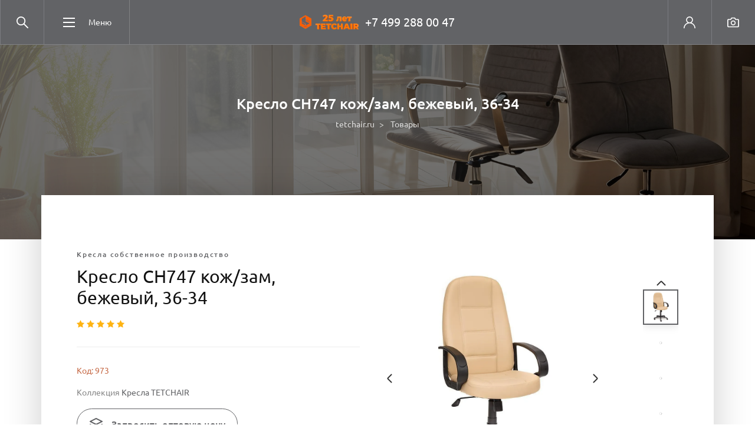

--- FILE ---
content_type: text/html; charset=utf-8
request_url: https://tetchair.ru/products/kreslo-sn747-kozh-zam-bezhevyy-36-34.html
body_size: 26524
content:
            <!doctype html>
<html lang="ru">

	<head>
		<meta charset="UTF-8">
		<meta name="viewport" content="width=device-width, user-scalable=no, initial-scale=1.0, maximum-scale=1.0, minimum-scale=1.0">
		<meta http-equiv="X-UA-Compatible" content="ie=edge">
        <meta name="yandex-verification" content="0c1ad42310fe38ae" />
		<title>Кресло СН747 кож/зам, бежевый, 36-34 от компании TetChair</title>
                <meta name='description' content='Кресло СН747 кож/зам, бежевый, 36-34 от компании TetChair. Собственное производство и поставка мебели'>
		<link rel="stylesheet" href="/netcat_template/template/_tetchair/assets/styles/main.min.css">
		<link rel="stylesheet" href="/netcat_template/template/_tetchair/assets/styles/custom.css?r=3">
		<style>
	.header-line__column_center {white-space: nowrap;}
@media(max-width:750px) {
.header-line__column_center .text-white {font-size:18px;vertical-align:middle;}
.header-logo {width:30px;overflow:hidden;vertical-align:middle;}
}
</style>
		<script src="/netcat_template/template/_tetchair/assets/js/main.js"></script>
		
		<!-- Yandex.Metrika counter -->
        <script type="text/javascript" >
           (function(m,e,t,r,i,k,a){m[i]=m[i]||function(){(m[i].a=m[i].a||[]).push(arguments)};
           m[i].l=1*new Date();k=e.createElement(t),a=e.getElementsByTagName(t)[0],k.async=1,k.src=r,a.parentNode.insertBefore(k,a)})
           (window, document, "script", "https://mc.yandex.ru/metrika/tag.js", "ym");
        
           ym(46074792, "init", {
                clickmap:true,
                trackLinks:true,
                accurateTrackBounce:true
           });
        </script>
        <noscript><div><img src="https://mc.yandex.ru/watch/46074792" style="position:absolute; left:-9999px;" alt="" /></div></noscript>
        <!-- /Yandex.Metrika counter -->
        <!-- Global site tag (gtag.js) - Google Analytics -->
<script async src="https://www.googletagmanager.com/gtag/js?id=UA-175941016-1"></script>
<script>
  window.dataLayer = window.dataLayer || [];
  function gtag(){dataLayer.push(arguments);}
  gtag('js', new Date());

  gtag('config', 'UA-175941016-1');
</script>
        
        <link rel="shortcut icon" href="/netcat_template/template/_tetchair/assets/img/favicons/favicon.ico" type="image/x-icon">
		
	</head>

	<body class="is-page-loading">
		<div class="page-preloading js-page-preloading"></div>
		<div class="site-wrapper">
			<header class="header">
				<div class="header-line">
					<div class="header-line__column header-line__column_left">
						<div class="header__buttons">
							<a href="javascript:void(0)" class="header-button header-button_menu d-block d-xl-none js-mobile-menu-toggle">
								<svg viewBox="0 0 344.339 344.339" class="header-button__icon">
									<use xlink:href="/netcat_template/template/_tetchair/assets/img/sprites/sprite.svg#list-menu"></use>
								</svg>
							</a>
							<a href="search.html" class="header-button header-button_search js-toggle-head-search">
								<svg viewBox="0 0 330 330" class="header-button__icon">
									<use xlink:href="/netcat_template/template/_tetchair/assets/img/sprites/sprite.svg#search"></use>
								</svg>
							</a>
						</div>
						<div class="dropdown header-drop__dropdown d-none d-xl-inline-block">
							<a href="#" class="header-drop-button" data-toggle="dropdown">
								<span class="header-drop-button__burger"></span>
								<span class="header-drop-button__text">Меню</span>
							</a>
							<div class="dropdown-menu header-drop__dropdown-menu fade">
								<div class="header-drop__row">
									
																				<div class="header-drop__col">
												<div class="header-menu">
											
													<div class="header-menu__title">О компании</div>
													<ul class='header-menu-list'><li class='header-menu-list__item'><a href='/about/' class='header-menu-list__link'>О нас</a></li><li class='header-menu-list__item'><a href='/about/proizvodstvo/' class='header-menu-list__link'>Производство</a></li><li class='header-menu-list__item'><a href='/about/kontakty/' class='header-menu-list__link'>Контакты</a></li><li class='header-menu-list__item'><a href='/about/vakansii/' class='header-menu-list__link'>Карьера в TetChair</a></li><li class='header-menu-list__item'><a href='/about/katalogi/' class='header-menu-list__link'>Каталоги</a></li><li class='header-menu-list__item'><a href='/about/gde-kupit/' class='header-menu-list__link'>Где купить</a></li><li class='header-menu-list__item'><a href='/about/foto/' class='header-menu-list__link'>Фотосклад</a></li><li class='header-menu-list__item'><a href='/about/video/' class='header-menu-list__link'>Видеообзоры</a></li><li class='header-menu-list__item'><a href='https://price.tetchair.ru/' class='header-menu-list__link'>Tet.online</a></li><li class='header-menu-list__item'><a href='/about/reklamations/' class='header-menu-list__link'>Рекламации</a></li></ul>       												<div class="header-menu__title"><a href="https://secretdemaison.ru" target="_blank" class="text-white">Secret de Maison</a></div>
												</div>
											</div>	
									        									        									    <div class="header-drop__col">
        										<div class="header-menu">
        										        											<div class="header-menu__title"><a href="/catalog/02-obedennye-gruppy/" class="text-white">Обеденные группы</a></div>
        											<ul class="header-menu-list">
            											                												<li class="header-menu-list__item">
                													<a href="/catalog/02-obedennye-gruppy/obedennaya-gruppa-kollektsiya-bombay/" class="header-menu-list__link">Обеденная группа "КОЛЛЕКЦИЯ BOMBAY"</a>
                												</li>
        												                    												<li class="header-menu-list__item">
                													<a href="/catalog/02-obedennye-gruppy/obedennye-komplekty/" class="header-menu-list__link">Обеденные комплекты</a>
                												</li>
        												                    												<li class="header-menu-list__item">
                													<a href="/catalog/02-obedennye-gruppy/obedennye-stoly/" class="header-menu-list__link">Обеденные столы</a>
                												</li>
        												                    												<li class="header-menu-list__item">
                													<a href="/catalog/02-obedennye-gruppy/obedennye-stulya/" class="header-menu-list__link">Обеденные стулья</a>
                												</li>
        												            												        												
        											</ul>
        											        								    									            											<div class="header-menu__title"><a href="/catalog/05-launzh-kresla-divany/" class="text-white">Лаунж (Кресла, диваны)</a></div>
        											<ul class="header-menu-list">
            											                												<li class="header-menu-list__item">
                													<a href="/catalog/05-launzh-kresla-divany/divany-2/" class="header-menu-list__link">Диваны</a>
                												</li>
        												                    												<li class="header-menu-list__item">
                													<a href="/catalog/05-launzh-kresla-divany/komplekty-launzh/" class="header-menu-list__link">Комплекты лаунж</a>
                												</li>
        												                    												<li class="header-menu-list__item">
                													<a href="/catalog/05-launzh-kresla-divany/kresla-banketki-pufy/" class="header-menu-list__link">Кресла, банкетки, пуфы</a>
                												</li>
        												            												        												
        											</ul>
        											
        										</div>
        									</div>
        									        								    									        									    <div class="header-drop__col">
        										<div class="header-menu">
        										        											<div class="header-menu__title"><a href="/catalog/03-kresla/" class="text-white">Кресла</a></div>
        											<ul class="header-menu-list">
            											                												<li class="header-menu-list__item">
                													<a href="/catalog/03-kresla/1-kresla-sobstvennoe-proizvodstvo/" class="header-menu-list__link">Кресла собственное производство</a>
                												</li>
        												                    												<li class="header-menu-list__item">
                													<a href="/catalog/03-kresla/2-kresla-importnye-tm-tetchair/" class="header-menu-list__link">Кресла импортные ТМ Tetchair</a>
                												</li>
        												                    												<li class="header-menu-list__item">
                													<a href="/catalog/03-kresla/4-kresla-sobstvennoe-proizvodstvo-metallokarkas/" class="header-menu-list__link">Кресла собственное производство металлокаркас</a>
                												</li>
        												            												        												
        											</ul>
        											        								    									            											<div class="header-menu__title"><a href="/catalog/04-kompyuternye-stoly-i-stellazhi/" class="text-white">Компьютерные столы и стеллажи</a></div>
        											<ul class="header-menu-list">
            											                												<li class="header-menu-list__item">
                													<a href="/catalog/04-kompyuternye-stoly-i-stellazhi/kompyuternye-stoly/" class="header-menu-list__link">Компьютерные столы</a>
                												</li>
        												                    												<li class="header-menu-list__item">
                													<a href="/catalog/04-kompyuternye-stoly-i-stellazhi/stellazhi/" class="header-menu-list__link">Стеллажи</a>
                												</li>
        												            												        												
        											</ul>
        											
        										</div>
        									</div>
        									        								    									        									    <div class="header-drop__col">
        										<div class="header-menu">
        										        											<div class="header-menu__title"><a href="/catalog/08-mebel-iz-naturalnogo-rotanga/" class="text-white">Мебель из натурального ротанга</a></div>
        											<ul class="header-menu-list">
            											                												<li class="header-menu-list__item">
                													<a href="/catalog/08-mebel-iz-naturalnogo-rotanga/1-rotang-komplekty-i-kresla/" class="header-menu-list__link">Ротанг комплекты и кресла</a>
                												</li>
        												                    												<li class="header-menu-list__item">
                													<a href="/catalog/08-mebel-iz-naturalnogo-rotanga/2-podushki-i-remeshki/" class="header-menu-list__link">Подушки и ремешки</a>
                												</li>
        												                    												<li class="header-menu-list__item">
                													<a href="/catalog/08-mebel-iz-naturalnogo-rotanga/3-kollektsiya-andersen-andersen/" class="header-menu-list__link">Коллекция Andersen/Андерсен</a>
                												</li>
        												                    												<li class="header-menu-list__item">
                													<a href="/catalog/08-mebel-iz-naturalnogo-rotanga/4-kollektsiya-veranda-veranda-rotang/" class="header-menu-list__link">Коллекция Veranda/Веранда( ротанг )</a>
                												</li>
        												            												        												
        											</ul>
        											        								    									            											<div class="header-menu__title"><a href="/catalog/09-mebel-iz-iskusstvennogo-rotanga/" class="text-white">Мебель из искусственного ротанга</a></div>
        											<ul class="header-menu-list">
            											                												<li class="header-menu-list__item">
                													<a href="/catalog/09-mebel-iz-iskusstvennogo-rotanga/lounge/" class="header-menu-list__link">LOUNGE</a>
                												</li>
        												            												        												
        											</ul>
        											
        										</div>
        									</div>
        									        								    									        									    <div class="header-drop__col">
        										<div class="header-menu">
        										        											<div class="header-menu__title"><a href="/catalog/10-kovanaya-mebel/" class="text-white">Кованая мебель</a></div>
        											<ul class="header-menu-list">
            											                												<li class="header-menu-list__item">
                													<a href="/catalog/10-kovanaya-mebel/kollektsiya-beaujolais-bozhole-kovka/" class="header-menu-list__link">коллекция BEAUJOLAIS/Божоле (ковка)</a>
                												</li>
        												                    												<li class="header-menu-list__item">
                													<a href="/catalog/10-kovanaya-mebel/kollektsiya-charmante-sharman-kovka/" class="header-menu-list__link">коллекция Charmante/Шарман ( ковка )</a>
                												</li>
        												                    												<li class="header-menu-list__item">
                													<a href="/catalog/10-kovanaya-mebel/kollektsiya-jardin-zhardan-kovka/" class="header-menu-list__link">коллекция Jardin/Жардан ( ковка )</a>
                												</li>
        												            												        												
        											</ul>
        											
        										</div>
        									</div>
        									        								    									        									    <div class="header-drop__col">
        										<div class="header-menu">
        										        											<div class="header-menu__title"><a href="/catalog/07-krovati-tumby-tualetnye-stoly/" class="text-white">Кровати, тумбы, туалетные столы</a></div>
        											<ul class="header-menu-list">
            											                												<li class="header-menu-list__item">
                													<a href="/catalog/07-krovati-tumby-tualetnye-stoly/1-malaziyskaya-kollektsiya-krovati-tumby-tual-stoly/" class="header-menu-list__link">"Малазийская коллекция" / Кровати, тумбы, туал. столы</a>
                												</li>
        												                    												<li class="header-menu-list__item">
                													<a href="/catalog/07-krovati-tumby-tualetnye-stoly/2-angliyskaya-kollektsiya-krovati-tumby-tual-stoly/" class="header-menu-list__link">"Английская Коллекция" / Кровати, тумбы, туал. столы</a>
                												</li>
        												                    												<li class="header-menu-list__item">
                													<a href="/catalog/07-krovati-tumby-tualetnye-stoly/3-kollektsiya-krovati-modern-krovati-tumby-tual-stoly/" class="header-menu-list__link">"Коллекция кровати Modern" / Кровати, тумбы, туал. столы</a>
                												</li>
        												            												        												
        											</ul>
        											        								    									            											<div class="header-menu__title"><a href="/catalog/06-moduli-beskarkasnye/" class="text-white">Модули бескаркасные</a></div>
        											<ul class="header-menu-list">
            											        												
        											</ul>
        											
        										</div>
        									</div>
        									        								    									        									    <div class="header-drop__col">
        										<div class="header-menu">
        										        											<div class="header-menu__title"><a href="/catalog/11-predmety-interera/" class="text-white">Предметы интерьера</a></div>
        											<ul class="header-menu-list">
            											                												<li class="header-menu-list__item">
                													<a href="/catalog/11-predmety-interera/secret-de-maison-gift-gift-podarki/" class="header-menu-list__link">Идеи для подарков</a>
                												</li>
        												            												        												
        											</ul>
        											
        										</div>
        									</div>
        									        																
									
								

								</div>
							</div>
						</div>
					</div>
					<div class="header-line__column header-line__column_center">
						<a href="/" class="header-logo">
														<img class="header-logo__img" src="/images/25logo.png" alt="TetChair">
						</a>
						<a href="tel:+74992880047" class="text-white ml-2" style="font-size:20px;vertical-align:middle;">+7 499 288 00 47</a>
					</div>
					<div class="header-line__column header-line__column_right">
						<div class="header__buttons">
							<!-- Личный кабинет: Dropdown -->
							<div class="dropdown js-dropdown-dont-close d-none d-lg-block">
								<a href="https://price.tetchair.ru/" class="header-button header-button_user" data-togglex="dropdown">
									<svg viewBox="0 0 512 512" class="header-button__icon">
										<use xlink:href="/netcat_template/template/_tetchair/assets/img/sprites/sprite.svg#user"></use>
									</svg>
								</a>
								
							</div>
							<!-- / Личный кабинет: Dropdown -->
							<!-- Личный кабинет: Ссылка -->
							<a href="https://price.tetchair.ru/" class="header-button header-button_user d-lg-none">
								<svg viewBox="0 0 512 512" class="header-button__icon">
									<use xlink:href="/netcat_template/template/_tetchair/assets/img/sprites/sprite.svg#user"></use>
								</svg>
							</a>
							<!-- / Личный кабинет: Ссылка -->
							<!-- Избранное: ссылка -->
							<a href="/about/foto/" class="header-button header-button_favourite d-none d-sm-block">
								<svg viewBox="0 0 471.701 471.701" class="header-button__icon">
									<use xlink:href="/netcat_template/template/_tetchair/assets/img/sprites/sprite.svg#camera"></use>
								</svg>
							</a>
							<!-- / Избранное: ссылка -->
													</div>
					</div>
				</div>
				<div class="header-search js-header-search">
					<form action="/search/" method="get">
						<div class="header-search-line">
							<div class="header__buttons">
								<button type="button" class="header-button header-button_cross js-toggle-head-search">
									<svg viewBox="0 0 45.4 45.4" class="header-button__icon">
										<use xlink:href="/netcat_template/template/_tetchair/assets/img/sprites/sprite.svg#cross"></use>
									</svg>
								</button>
							</div>
							<div class="header-search__input-place">
								<input type="text" name="query" class="header-search__input js-header-search-input" placeholder="Введите запрос для поиска" autocomplete="off">
								<div class="header-search__results js-header-search-results">
									
									
								</div>
							</div>
							<div class="header__buttons">
								<button type="submit" class="header-button header-button_search">
									<svg viewBox="0 0 330 330" class="header-button__icon">
										<use xlink:href="/netcat_template/template/_tetchair/assets/img/sprites/sprite.svg#search"></use>
									</svg>
								</button>
							</div>
						</div>
					</form>
				</div>
			</header>
			
			
            <!-- навигация для адаптива -->
            <div class="mobile-menu js-mobile-menu">
                <div class="mobile-menu__scroller">
                    <div class="mobile-menu__wrapper">
                        <nav>
                            <ul class="mobile-menu-list">

                                <li class="mobile-menu-list__item mobile-menu-list__item_parent">
                                    <a class="mobile-menu-list__link mobile-menu-list__link_active js-mobile-menu-list-link" href="#" title="Каталог">Каталог</a>

                                    <!-- Уровень 1 -->
                                    <ul class="mobile-menu-list mobile-menu-list_child">
                                        <li class="mobile-menu-list__item mobile-menu-list__item_back">
                                            <a href="#" rel="nofollow" class="mobile-menu-list__link js-mobile-menu-list-back">
                                                Назад
                                            </a>
                                        </li>
                                        <li class="mobile-menu-list__item mobile-menu-list__item_title">
                                            <a href="#" class="mobile-menu-list__link js-mobile-menu-list-link">Каталог</a>
                                        </li>
										
																				
                                        
                                        
                                    </ul>
                                </li>
                                
	<li class='mobile-menu-list__item'>
	    <a class='mobile-menu-list__link js-mobile-menu-list-link' href='/about/' title='О компании'>О нас</a>
	</li>

	<li class='mobile-menu-list__item'>
	    <a class='mobile-menu-list__link js-mobile-menu-list-link' href='/about/proizvodstvo/' title='О компании'>Производство</a>
	</li>

	<li class='mobile-menu-list__item'>
	    <a class='mobile-menu-list__link js-mobile-menu-list-link' href='/about/kontakty/' title='О компании'>Контакты</a>
	</li>

	<li class='mobile-menu-list__item'>
	    <a class='mobile-menu-list__link js-mobile-menu-list-link' href='/about/vakansii/' title='О компании'>Карьера в TetChair</a>
	</li>

	<li class='mobile-menu-list__item'>
	    <a class='mobile-menu-list__link js-mobile-menu-list-link' href='/about/katalogi/' title='О компании'>Каталоги</a>
	</li>

	<li class='mobile-menu-list__item'>
	    <a class='mobile-menu-list__link js-mobile-menu-list-link' href='/about/gde-kupit/' title='О компании'>Где купить</a>
	</li>

	<li class='mobile-menu-list__item'>
	    <a class='mobile-menu-list__link js-mobile-menu-list-link' href='/about/foto/' title='О компании'>Фотосклад</a>
	</li>

	<li class='mobile-menu-list__item'>
	    <a class='mobile-menu-list__link js-mobile-menu-list-link' href='/about/video/' title='О компании'>Видеообзоры</a>
	</li>

	<li class='mobile-menu-list__item'>
	    <a class='mobile-menu-list__link js-mobile-menu-list-link' href='https://price.tetchair.ru/' title='О компании'>Tet.online</a>
	</li>

	<li class='mobile-menu-list__item'>
	    <a class='mobile-menu-list__link js-mobile-menu-list-link' href='/about/reklamations/' title='О компании'>Рекламации</a>
	</li>
                            </ul>
                        </nav>


						<!-- Mobile phone link -->
						<ul class="mobile-menu-list">
							<li class="mobile-menu-list__item mobile-menu-list__item_grey">
								<a href="tel:+74992880047" rel="nofollow" class="mobile-menu-list__link">
									<svg class="mobile-menu-list__link-icon" viewBox="0 0 473.806 473.806">
										<use xlink:href="/netcat_template/template/_tetchair/assets/img/sprites/sprite.svg#phone"></use>
									</svg> +7 (499) 288-00-47 </a>
							</li>
						</ul>
						<!-- /Mobile phone link -->

						<!-- Mobile contacts  -->
						<div class="mobile-menu-block">
							<div class="mobile-menu-block__title"> Контактная информация </div>
							<ul class="mobile-contacts">
								<li class="mobile-contacts__item">
									<span class="mobile-contacts__link">
										<svg class="mobile-contacts__icon" viewBox="0 0 477 477">
											<use xlink:href="/netcat_template/template/_tetchair/assets/img/sprites/sprite.svg#placeholder"></use>
										</svg>Центральный офис: г. Москва, ул. Балтийская д.14</span>
								</li>
								<li class="mobile-contacts__item">
									<a href="mailto:info@tetchair.ru" class="mobile-contacts__link">
										<svg class="mobile-contacts__icon" viewBox="0 0 477 477">
											<use xlink:href="/netcat_template/template/_tetchair/assets/img/sprites/sprite.svg#envelope-linear"></use>
										</svg> info@tetchair.ru</a>
								</li>
							</ul>
						</div>
						<!-- /Mobile contacts -->
						
                    </div>
                </div>
            </div>
            <!-- ./ навигация для адаптива -->			
			
			
			<div class="mobile-menu-overlay js-mobile-menu-overlay"></div>
            <div class="page-head" >
				<div class="container">
										<h1 class="page-head__title">Кресло СН747 кож/зам, бежевый, 36-34</h1>
					<nav aria-label="breadcrumb">
    					<ol class="breadcrumb" itemscope itemtype="http://schema.org/BreadcrumbList">
        					                               <li class="breadcrumb-item" itemprop="itemListElement" itemscope itemtype="http://schema.org/ListItem">
    								<a href="/" title="tetchair.ru" itemprop="item">
    									<span itemprop="name">tetchair.ru</span>
    									<meta itemprop="position" content="0">
    								</a>
    							</li>                            
                                                           <li class="breadcrumb-item" itemprop="itemListElement" itemscope itemtype="http://schema.org/ListItem">
    								<a href="/products/" title="Товары" itemprop="item">
    									<span itemprop="name">Товары</span>
    									<meta itemprop="position" content="1">
    								</a>
    							</li>                            
                                    					
						</ol>
					</nav>
									</div>
			</div><div class="cover-section" data-id="4594">
	<div class="container cover-section__container">
		<div class="good-page">
			<div class="good-page-intro">
				<div class="good-page-intro__row">
					<div class="good-page-intro__col good-page-intro__col_info">
						<a href="/catalog/03-kresla/1-kresla-sobstvennoe-proizvodstvo/" class="good-page__category">Кресла собственное производство</a>
						<h2 class="good-page__title">Кресло СН747 кож/зам, бежевый, 36-34</h2>
						
						<div class="good-page-intro-review">
							<div class="good-page-intro-review__view">
								<div class="rating  rating_5 ">
									<div class="rating-item"></div>
									<div class="rating-item"></div>
									<div class="rating-item"></div>
									<div class="rating-item"></div>
									<div class="rating-item"></div>
								</div>
							</div>
						</div>

						<div class="good-page-intro__delimiter"></div>
						
						<div class="good-page-intro__actions">
						<p class="text-secondary">Код: 973</p>
												<p>Коллекция <a href="/kollekcii/kresla-tetchair/">Кресла TETCHAIR</a></p>
													<a href="javascript:void(0)" onclick="modal_get_opt_price('Кресло СН747 кож/зам, бежевый, 36-34','973')" class="btn btn-outline-primary" title="Запросить оптовую цену">
								<svg class="svg-inline good-page-action__icon" viewBox="0 0 561 561">
									<use xlink:href="/netcat_template/template/_tetchair/assets/img/sprites/sprite.svg#layers"></use>
								</svg>
								<span class="good-page-action__name">Запросить оптовую цену</span>
							</a>
							<br>
							<a class="mt-3 btn btn-primary" href="/about/gde-kupit/"> Где купить </a>
						</div>
					</div>
					<div class="good-page-intro__col good-page-intro__col_view">
						<div class="good-page-slider">
							<div class="good-page-slider-main__wrapper">
								<div class="good-page-slider-main js-good-page-slider-main">
    								<div class="good-page-slider-main-item js-good-page-slider-main-item">
										<a href="/netcat_files/960631/387408/20439v827_01.jpg" class="good-page-slider-main__fancy js-good-page-slider-fancy">
											<img src="/netcat_template/template/_tetchair/assets/img/main/lazy.svg" data-lazy="/netcat_files/960631/387408/20439v827_01.jpg" class="good-page-slider-main-item__img" alt="Кресло СН747 кож/зам, бежевый, 36-34">
										</a>
									</div>
    								    								                								<div class="good-page-slider-main-item js-good-page-slider-main-item">
        										<a href="/netcat_files/multifile/268/4594/20439v827_02.jpg?r=1660807347" class="good-page-slider-main__fancy js-good-page-slider-fancy">
        											<img src="/netcat_template/template/_tetchair/assets/img/main/lazy.svg" data-lazy="/netcat_files/multifile/268/4594/20439v827_02.jpg?r=1660807347" class="good-page-slider-main-item__img" alt="Кресло СН747 кож/зам, бежевый, 36-34">
        										</a>
        									</div>
    									            								<div class="good-page-slider-main-item js-good-page-slider-main-item">
        										<a href="/netcat_files/multifile/268/4594/20439v827_03.jpg?r=1660807347" class="good-page-slider-main__fancy js-good-page-slider-fancy">
        											<img src="/netcat_template/template/_tetchair/assets/img/main/lazy.svg" data-lazy="/netcat_files/multifile/268/4594/20439v827_03.jpg?r=1660807347" class="good-page-slider-main-item__img" alt="Кресло СН747 кож/зам, бежевый, 36-34">
        										</a>
        									</div>
    									            								<div class="good-page-slider-main-item js-good-page-slider-main-item">
        										<a href="/netcat_files/multifile/268/4594/20439v827_04.jpg?r=1660807347" class="good-page-slider-main__fancy js-good-page-slider-fancy">
        											<img src="/netcat_template/template/_tetchair/assets/img/main/lazy.svg" data-lazy="/netcat_files/multifile/268/4594/20439v827_04.jpg?r=1660807347" class="good-page-slider-main-item__img" alt="Кресло СН747 кож/зам, бежевый, 36-34">
        										</a>
        									</div>
    									            								<div class="good-page-slider-main-item js-good-page-slider-main-item">
        										<a href="/netcat_files/multifile/268/4594/20439v827_05.jpg?r=1660807347" class="good-page-slider-main__fancy js-good-page-slider-fancy">
        											<img src="/netcat_template/template/_tetchair/assets/img/main/lazy.svg" data-lazy="/netcat_files/multifile/268/4594/20439v827_05.jpg?r=1660807347" class="good-page-slider-main-item__img" alt="Кресло СН747 кож/зам, бежевый, 36-34">
        										</a>
        									</div>
    									            								<div class="good-page-slider-main-item js-good-page-slider-main-item">
        										<a href="/netcat_files/multifile/268/4594/20439v827_07.jpg?r=1660807347" class="good-page-slider-main__fancy js-good-page-slider-fancy">
        											<img src="/netcat_template/template/_tetchair/assets/img/main/lazy.svg" data-lazy="/netcat_files/multifile/268/4594/20439v827_07.jpg?r=1660807347" class="good-page-slider-main-item__img" alt="Кресло СН747 кож/зам, бежевый, 36-34">
        										</a>
        									</div>
    									            								<div class="good-page-slider-main-item js-good-page-slider-main-item">
        										<a href="/netcat_files/multifile/268/4594/20439v827_08.jpg?r=1660807347" class="good-page-slider-main__fancy js-good-page-slider-fancy">
        											<img src="/netcat_template/template/_tetchair/assets/img/main/lazy.svg" data-lazy="/netcat_files/multifile/268/4594/20439v827_08.jpg?r=1660807347" class="good-page-slider-main-item__img" alt="Кресло СН747 кож/зам, бежевый, 36-34">
        										</a>
        									</div>
    									            								<div class="good-page-slider-main-item js-good-page-slider-main-item">
        										<a href="/netcat_files/multifile/268/4594/20439v827_09.jpg?r=1660807347" class="good-page-slider-main__fancy js-good-page-slider-fancy">
        											<img src="/netcat_template/template/_tetchair/assets/img/main/lazy.svg" data-lazy="/netcat_files/multifile/268/4594/20439v827_09.jpg?r=1660807347" class="good-page-slider-main-item__img" alt="Кресло СН747 кож/зам, бежевый, 36-34">
        										</a>
        									</div>
    									            								<div class="good-page-slider-main-item js-good-page-slider-main-item">
        										<a href="/netcat_files/multifile/268/4594/20439v827_06.jpg?r=1660807347" class="good-page-slider-main__fancy js-good-page-slider-fancy">
        											<img src="/netcat_template/template/_tetchair/assets/img/main/lazy.svg" data-lazy="/netcat_files/multifile/268/4594/20439v827_06.jpg?r=1660807347" class="good-page-slider-main-item__img" alt="Кресло СН747 кож/зам, бежевый, 36-34">
        										</a>
        									</div>
    									            								<div class="good-page-slider-main-item js-good-page-slider-main-item">
        										<a href="/netcat_files/multifile/268/4594/20439v827_10.jpg?r=1660807347" class="good-page-slider-main__fancy js-good-page-slider-fancy">
        											<img src="/netcat_template/template/_tetchair/assets/img/main/lazy.svg" data-lazy="/netcat_files/multifile/268/4594/20439v827_10.jpg?r=1660807347" class="good-page-slider-main-item__img" alt="Кресло СН747 кож/зам, бежевый, 36-34">
        										</a>
        									</div>
    									            								<div class="good-page-slider-main-item js-good-page-slider-main-item">
        										<a href="/netcat_files/multifile/268/4594/20439v827_11.jpg?r=1660807347" class="good-page-slider-main__fancy js-good-page-slider-fancy">
        											<img src="/netcat_template/template/_tetchair/assets/img/main/lazy.svg" data-lazy="/netcat_files/multifile/268/4594/20439v827_11.jpg?r=1660807347" class="good-page-slider-main-item__img" alt="Кресло СН747 кож/зам, бежевый, 36-34">
        										</a>
        									</div>
    									            								<div class="good-page-slider-main-item js-good-page-slider-main-item">
        										<a href="/netcat_files/multifile/268/4594/20439v827_12.jpg?r=1660807347" class="good-page-slider-main__fancy js-good-page-slider-fancy">
        											<img src="/netcat_template/template/_tetchair/assets/img/main/lazy.svg" data-lazy="/netcat_files/multifile/268/4594/20439v827_12.jpg?r=1660807347" class="good-page-slider-main-item__img" alt="Кресло СН747 кож/зам, бежевый, 36-34">
        										</a>
        									</div>
    									            								<div class="good-page-slider-main-item js-good-page-slider-main-item">
        										<a href="/netcat_files/multifile/268/4594/20439v827_13.jpg?r=1660807347" class="good-page-slider-main__fancy js-good-page-slider-fancy">
        											<img src="/netcat_template/template/_tetchair/assets/img/main/lazy.svg" data-lazy="/netcat_files/multifile/268/4594/20439v827_13.jpg?r=1660807347" class="good-page-slider-main-item__img" alt="Кресло СН747 кож/зам, бежевый, 36-34">
        										</a>
        									</div>
    									            								<div class="good-page-slider-main-item js-good-page-slider-main-item">
        										<a href="/netcat_files/multifile/268/4594/4594-09e27795f5ee3588a84c1089d35dafac.jpg?r=1660807347" class="good-page-slider-main__fancy js-good-page-slider-fancy">
        											<img src="/netcat_template/template/_tetchair/assets/img/main/lazy.svg" data-lazy="/netcat_files/multifile/268/4594/4594-09e27795f5ee3588a84c1089d35dafac.jpg?r=1660807347" class="good-page-slider-main-item__img" alt="Кресло СН747 кож/зам, бежевый, 36-34">
        										</a>
        									</div>
    									    								    																</div>
							</div>
							<div class="good-page-slider__more">
								<div class="good-page-slider__thumbs-wrapper">
									<div class="good-page-slider-thumbs js-good-page-slider-thumbs">
    									<div class="good-page-slider-thumbs__item js-good-page-slider-thumbs-item">
											<img class="good-page-slider-thumbs__img" data-lazy="/netcat_files/960631/387408/20439v827_01.jpg" src="/netcat_template/template/_tetchair/assets/img/main/lazy.svg" alt="Кресло СН747 кож/зам, бежевый, 36-34">
										</div>
    									
    									
    									    								                								        <div class="good-page-slider-thumbs__item js-good-page-slider-thumbs-item">
        											<img class="good-page-slider-thumbs__img" data-lazy="/netcat_files/multifile/268/4594/20439v827_02.jpg?r=1660807347" src="/netcat_template/template/_tetchair/assets/img/main/lazy.svg" alt="Кресло СН747 кож/зам, бежевый, 36-34">
        										</div>
    								                								        <div class="good-page-slider-thumbs__item js-good-page-slider-thumbs-item">
        											<img class="good-page-slider-thumbs__img" data-lazy="/netcat_files/multifile/268/4594/20439v827_03.jpg?r=1660807347" src="/netcat_template/template/_tetchair/assets/img/main/lazy.svg" alt="Кресло СН747 кож/зам, бежевый, 36-34">
        										</div>
    								                								        <div class="good-page-slider-thumbs__item js-good-page-slider-thumbs-item">
        											<img class="good-page-slider-thumbs__img" data-lazy="/netcat_files/multifile/268/4594/20439v827_04.jpg?r=1660807347" src="/netcat_template/template/_tetchair/assets/img/main/lazy.svg" alt="Кресло СН747 кож/зам, бежевый, 36-34">
        										</div>
    								                								        <div class="good-page-slider-thumbs__item js-good-page-slider-thumbs-item">
        											<img class="good-page-slider-thumbs__img" data-lazy="/netcat_files/multifile/268/4594/20439v827_05.jpg?r=1660807347" src="/netcat_template/template/_tetchair/assets/img/main/lazy.svg" alt="Кресло СН747 кож/зам, бежевый, 36-34">
        										</div>
    								                								        <div class="good-page-slider-thumbs__item js-good-page-slider-thumbs-item">
        											<img class="good-page-slider-thumbs__img" data-lazy="/netcat_files/multifile/268/4594/20439v827_07.jpg?r=1660807347" src="/netcat_template/template/_tetchair/assets/img/main/lazy.svg" alt="Кресло СН747 кож/зам, бежевый, 36-34">
        										</div>
    								                								        <div class="good-page-slider-thumbs__item js-good-page-slider-thumbs-item">
        											<img class="good-page-slider-thumbs__img" data-lazy="/netcat_files/multifile/268/4594/20439v827_08.jpg?r=1660807347" src="/netcat_template/template/_tetchair/assets/img/main/lazy.svg" alt="Кресло СН747 кож/зам, бежевый, 36-34">
        										</div>
    								                								        <div class="good-page-slider-thumbs__item js-good-page-slider-thumbs-item">
        											<img class="good-page-slider-thumbs__img" data-lazy="/netcat_files/multifile/268/4594/20439v827_09.jpg?r=1660807347" src="/netcat_template/template/_tetchair/assets/img/main/lazy.svg" alt="Кресло СН747 кож/зам, бежевый, 36-34">
        										</div>
    								                								        <div class="good-page-slider-thumbs__item js-good-page-slider-thumbs-item">
        											<img class="good-page-slider-thumbs__img" data-lazy="/netcat_files/multifile/268/4594/20439v827_06.jpg?r=1660807347" src="/netcat_template/template/_tetchair/assets/img/main/lazy.svg" alt="Кресло СН747 кож/зам, бежевый, 36-34">
        										</div>
    								                								        <div class="good-page-slider-thumbs__item js-good-page-slider-thumbs-item">
        											<img class="good-page-slider-thumbs__img" data-lazy="/netcat_files/multifile/268/4594/20439v827_10.jpg?r=1660807347" src="/netcat_template/template/_tetchair/assets/img/main/lazy.svg" alt="Кресло СН747 кож/зам, бежевый, 36-34">
        										</div>
    								                								        <div class="good-page-slider-thumbs__item js-good-page-slider-thumbs-item">
        											<img class="good-page-slider-thumbs__img" data-lazy="/netcat_files/multifile/268/4594/20439v827_11.jpg?r=1660807347" src="/netcat_template/template/_tetchair/assets/img/main/lazy.svg" alt="Кресло СН747 кож/зам, бежевый, 36-34">
        										</div>
    								                								        <div class="good-page-slider-thumbs__item js-good-page-slider-thumbs-item">
        											<img class="good-page-slider-thumbs__img" data-lazy="/netcat_files/multifile/268/4594/20439v827_12.jpg?r=1660807347" src="/netcat_template/template/_tetchair/assets/img/main/lazy.svg" alt="Кресло СН747 кож/зам, бежевый, 36-34">
        										</div>
    								                								        <div class="good-page-slider-thumbs__item js-good-page-slider-thumbs-item">
        											<img class="good-page-slider-thumbs__img" data-lazy="/netcat_files/multifile/268/4594/20439v827_13.jpg?r=1660807347" src="/netcat_template/template/_tetchair/assets/img/main/lazy.svg" alt="Кресло СН747 кож/зам, бежевый, 36-34">
        										</div>
    								                								        <div class="good-page-slider-thumbs__item js-good-page-slider-thumbs-item">
        											<img class="good-page-slider-thumbs__img" data-lazy="/netcat_files/multifile/268/4594/4594-09e27795f5ee3588a84c1089d35dafac.jpg?r=1660807347" src="/netcat_template/template/_tetchair/assets/img/main/lazy.svg" alt="Кресло СН747 кож/зам, бежевый, 36-34">
        										</div>
    								                                                	
                                        									
									</div>
								</div>
							</div>
						</div>
					</div>
				</div>
			</div>
			<div class="good-page-tabs">
				<nav>
					<div class="nav nav-tabs" id="nav-tab" role="tablist">
						<a class="nav-item nav-link active" data-toggle="tab" href="#good-page-specification" role="tab">Описание</a>
					</div>
				</nav>
				<div class="tab-content" id="nav-tabContent">
					
					
					<div class="tab-pane fade show active" id="good-page-specification" role="tabpanel">
						<div class="good-page__content pt-4">
							<div class="simple-text">
								<p>Простой и стильный дизайн компьютерного кресла CH747 из коллекции OFFICE подчеркнет особый вкус своего владельца. Модель отлично подойдет как для кабинета руководителя, так и для любого другого рабочего пространства в доме или офисе. Кресло оборудовано механизмом регулировки высоты и наклона с фиксацией в рабочем вертикальном положении. Жесткость качания настраивается при помощи специального барабана. Каркас модели изготовлен из прочной фанеры толщиной более 10 мм. Сиденье с мягким наполнителем из пенополиуретана (до 35 кг/м2) стандартной плотности воздухопроницаемо, долговечно, не накапливает пыль, отталкивает воду, гипоаллергенно. Черная пластиковая крестовина основательна, проста в уходе, выглядит стильно и современно. Бесшумные полиамидные ролики позволяют легко перемещать кресло по комнате, не оставляя следов на поверхности пола. Ролики и крестовина в креслах бренда TETCHAIR соответствуют стандарту BIFMA.  Во всех креслах бренда TETCHAIR используются газлифты 3 класса, он способен выдерживать вес до 120 кг. Удобные фиксированные пластиковые подлокотники, имеющие надежные крепления, помогут разгрузить суставы и плечи, снимая накопившуюся усталость. Обивка из флока, ткани или износостойкой высокопрочной экокожи приятна на ощупь, устойчива к истиранию, не требует сложного обслуживания. Экокожа, используемая при изготовлении кресла, выдерживает до 50 000 циклов на истирание по Мартиндейлу, ткань флок также выдерживает до 50 000 циклов, мягкая ткань рогожка выдерживает до 40 000 циклов. Ткани с прочностью более 35 000 циклов являются самыми долговечными. Привлекательное офисное кресло CH747 представлено в черном, бежевом, коричневом, сером, синем, бордовом и красном цветах. Разнообразие оттенков модели позволит создать идеальный интерьер под ваш вкус. Максимальная нагрузка 120 кг. Компьютерное кресло поставляется в разобранном виде. Необходима несложная сборка по прилагаемой инструкции.</p>
								<p>Штрихкод: 4640015843269</p>
								
																								                                            <div class="h4">Габариты и вес упаковок</div>
										
												<ul>
																				
																																		<li>60x72x32 см (13.9 кг)</li>
																					                                                </ul>
											
															
																											
        						<a href="/netcat_files/960631/387408/ch_747.pdf" target="_blank" class="good-page-action" title="Схема сборки Кресло СН747 кож/зам, бежевый, 36-34" style="font-size:21px;color:#000;font-weight:bold;">
								<svg class="svg-inline good-page-action__icon" viewBox="0 0 561 561">
									<use xlink:href="/netcat_template/template/_tetchair/assets/img/sprites/sprite.svg#layers"></use>
								</svg>
								<span class="good-page-action__name" style="text-decoration:underline;">Скачать схему сборки</span>
							</a>
    								        	
							</div>
						</div>
					</div>
					
					
					
				</div>
			</div>

		
		<div class="good-page__content pt-0 ">
			
						    			<div class="h3 mb-4">Видео обзор</div>
    			<div class="row mb-5">
    				<div class="col-sm-6 mb-3">
    					<div class="embed-responsive bg-black embed-responsive-16by9">
    						<div class="embed-responsive-item lazy-youtube js-lazy-youtube js-lazy-load" data-frame-src="https://www.youtube.com/embed/7Q_3TMNiicY" data-src="">
    							<a href="javascript:void(0)" class="lazy-youtube__btn"></a>
    						</div>
    					</div>
    				</div>
    			</div>
			
		</div>
		
				<div class="bg-section-grey p-0">
			<h5 class="py-4 ml-4 mb-0">Этот товар в другом исполнении</h5>
			<div class="good-cards">
				<div class="row good-cards__row">
    				                    
                    <div class="col-lg-3 col-md-6 good-cards__col">
			<a href="/products/kreslo-sn747-tkan-seryy-207.html">
	<div class="good-card  good-card_with-cover ">
		<div class="good-card__view">
				<div class="good-card__img-place">
					<img class="good-card__img js-lazy-load" src="/netcat_template/template/_tetchair/assets/img/main/lazy.svg" data-src="/netcat_files/generated/31/262/360x360/4589/8ee2ed92e5bacaac51e5e6bc0fe73d6e.jpg?crop=0%3A0%3A0%3A0&hash=1b57d36064d4283234d051e65e46fc02&resize_mode=0&wm_m=0">
				</div>
		</div>
		
				
		<div class="good-card__info">
			<span href="/products/kreslo-sn747-kozh-zam-bezhevyy-36-34.html" class="good-card__title">Кресло СН747 ткань, серый, 207</span>
						<div class="rating  rating_5 ">
									<div class="rating-item"></div>
									<div class="rating-item"></div>
									<div class="rating-item"></div>
									<div class="rating-item"></div>
									<div class="rating-item"></div>
								</div>
			<div ref="/products/kreslo-sn747-tkan-seryy-207.html" class="text-secondary mt-1">Код: 2151</div>
		</div>
	</div>
			</a>
</div>
					                    
                    <div class="col-lg-3 col-md-6 good-cards__col">
			<a href="/products/kreslo-sn747-tkan-chernyy-2603.html">
	<div class="good-card  good-card_with-cover ">
		<div class="good-card__view">
				<div class="good-card__img-place">
					<img class="good-card__img js-lazy-load" src="/netcat_template/template/_tetchair/assets/img/main/lazy.svg" data-src="/netcat_files/generated/31/262/360x360/2462/8ee2ed92e5bacaac51e5e6bc0fe73d6e.jpg?crop=0%3A0%3A0%3A0&hash=1b57d36064d4283234d051e65e46fc02&resize_mode=0&wm_m=0">
				</div>
		</div>
		
				
		<div class="good-card__info">
			<span href="/products/kreslo-sn747-kozh-zam-bezhevyy-36-34.html" class="good-card__title">Кресло СН747 ткань, черный, 2603</span>
						<div class="rating  rating_5 ">
									<div class="rating-item"></div>
									<div class="rating-item"></div>
									<div class="rating-item"></div>
									<div class="rating-item"></div>
									<div class="rating-item"></div>
								</div>
			<div ref="/products/kreslo-sn747-tkan-chernyy-2603.html" class="text-secondary mt-1">Код: 2229</div>
		</div>
	</div>
			</a>
</div>
					                    
                    <div class="col-lg-3 col-md-6 good-cards__col">
			<a href="/products/kreslo-sn747-flok-bezhevyy-7.html">
	<div class="good-card  good-card_with-cover ">
		<div class="good-card__view">
				<div class="good-card__img-place">
					<img class="good-card__img js-lazy-load" src="/netcat_template/template/_tetchair/assets/img/main/lazy.svg" data-src="/netcat_files/generated/31/262/360x360/36492/8ee2ed92e5bacaac51e5e6bc0fe73d6e.jpg?crop=0%3A0%3A0%3A0&hash=1b57d36064d4283234d051e65e46fc02&resize_mode=0&wm_m=0">
				</div>
		</div>
		
				
		<div class="good-card__info">
			<span href="/products/kreslo-sn747-kozh-zam-bezhevyy-36-34.html" class="good-card__title">Кресло СН747 флок , бежевый, 7</span>
						<div class="rating  rating_5 ">
									<div class="rating-item"></div>
									<div class="rating-item"></div>
									<div class="rating-item"></div>
									<div class="rating-item"></div>
									<div class="rating-item"></div>
								</div>
			<div ref="/products/kreslo-sn747-flok-bezhevyy-7.html" class="text-secondary mt-1">Код: 15143</div>
		</div>
	</div>
			</a>
</div>
					                    
                    <div class="col-lg-3 col-md-6 good-cards__col">
			<a href="/products/kreslo-sn747-flok-seryy-29.html">
	<div class="good-card  good-card_with-cover ">
		<div class="good-card__view">
				<div class="good-card__img-place">
					<img class="good-card__img js-lazy-load" src="/netcat_template/template/_tetchair/assets/img/main/lazy.svg" data-src="/netcat_files/generated/31/262/360x360/36089/8ee2ed92e5bacaac51e5e6bc0fe73d6e.jpg?crop=0%3A0%3A0%3A0&hash=1b57d36064d4283234d051e65e46fc02&resize_mode=0&wm_m=0">
				</div>
		</div>
		
				
		<div class="good-card__info">
			<span href="/products/kreslo-sn747-kozh-zam-bezhevyy-36-34.html" class="good-card__title">Кресло СН747 флок , серый, 29</span>
						<div class="rating  rating_5 ">
									<div class="rating-item"></div>
									<div class="rating-item"></div>
									<div class="rating-item"></div>
									<div class="rating-item"></div>
									<div class="rating-item"></div>
								</div>
			<div ref="/products/kreslo-sn747-flok-seryy-29.html" class="text-secondary mt-1">Код: 15027</div>
		</div>
	</div>
			</a>
</div>
					                    
                    <div class="col-lg-3 col-md-6 good-cards__col">
			<a href="/products/kreslo-sn747-kozh-zam-korichnevyy-36-36.html">
	<div class="good-card  good-card_with-cover ">
		<div class="good-card__view">
				<div class="good-card__img-place">
					<img class="good-card__img js-lazy-load" src="/netcat_template/template/_tetchair/assets/img/main/lazy.svg" data-src="/netcat_files/generated/31/262/360x360/2455/8ee2ed92e5bacaac51e5e6bc0fe73d6e.jpg?crop=0%3A0%3A0%3A0&hash=1b57d36064d4283234d051e65e46fc02&resize_mode=0&wm_m=0">
				</div>
		</div>
		
				
		<div class="good-card__info">
			<span href="/products/kreslo-sn747-kozh-zam-bezhevyy-36-34.html" class="good-card__title">Кресло СН747 кож/зам, коричневый, 36-36</span>
						<div class="rating  rating_4 ">
									<div class="rating-item"></div>
									<div class="rating-item"></div>
									<div class="rating-item"></div>
									<div class="rating-item"></div>
									<div class="rating-item"></div>
								</div>
			<div ref="/products/kreslo-sn747-kozh-zam-korichnevyy-36-36.html" class="text-secondary mt-1">Код: 2558</div>
		</div>
	</div>
			</a>
</div>
					                    
                    <div class="col-lg-3 col-md-6 good-cards__col">
			<a href="/products/kreslo-sn747-kozh-zam-chernyy-36-6.html">
	<div class="good-card  good-card_with-cover ">
		<div class="good-card__view">
				<div class="good-card__img-place">
					<img class="good-card__img js-lazy-load" src="/netcat_template/template/_tetchair/assets/img/main/lazy.svg" data-src="/netcat_files/generated/31/262/360x360/4592/8ee2ed92e5bacaac51e5e6bc0fe73d6e.jpg?crop=0%3A0%3A0%3A0&hash=1b57d36064d4283234d051e65e46fc02&resize_mode=0&wm_m=0">
				</div>
		</div>
		
				
		<div class="good-card__info">
			<span href="/products/kreslo-sn747-kozh-zam-bezhevyy-36-34.html" class="good-card__title">Кресло СН747 кож/зам, черный, 36-6</span>
						<div class="rating  rating_4 ">
									<div class="rating-item"></div>
									<div class="rating-item"></div>
									<div class="rating-item"></div>
									<div class="rating-item"></div>
									<div class="rating-item"></div>
								</div>
			<div ref="/products/kreslo-sn747-kozh-zam-chernyy-36-6.html" class="text-secondary mt-1">Код: 1040</div>
		</div>
	</div>
			</a>
</div>
					                    
                    <div class="col-lg-3 col-md-6 good-cards__col">
			<a href="/products/kreslo-sn747-flok-korichnevyy-6.html">
	<div class="good-card  good-card_with-cover ">
		<div class="good-card__view">
				<div class="good-card__img-place">
					<img class="good-card__img js-lazy-load" src="/netcat_template/template/_tetchair/assets/img/main/lazy.svg" data-src="/netcat_files/generated/31/262/360x360/36493/8ee2ed92e5bacaac51e5e6bc0fe73d6e.jpg?crop=0%3A0%3A0%3A0&hash=1b57d36064d4283234d051e65e46fc02&resize_mode=0&wm_m=0">
				</div>
		</div>
		
				
		<div class="good-card__info">
			<span href="/products/kreslo-sn747-kozh-zam-bezhevyy-36-34.html" class="good-card__title">Кресло СН747 флок , коричневый, 6</span>
						<div class="rating  rating_4 ">
									<div class="rating-item"></div>
									<div class="rating-item"></div>
									<div class="rating-item"></div>
									<div class="rating-item"></div>
									<div class="rating-item"></div>
								</div>
			<div ref="/products/kreslo-sn747-flok-korichnevyy-6.html" class="text-secondary mt-1">Код: 15142</div>
		</div>
	</div>
			</a>
</div>
					                    
                    <div class="col-lg-3 col-md-6 good-cards__col">
			<a href="/products/kreslo-sn747-kozh-zam-krasnyy-36-161.html">
	<div class="good-card  good-card_with-cover ">
		<div class="good-card__view">
				<div class="good-card__img-place">
					<img class="good-card__img js-lazy-load" src="/netcat_template/template/_tetchair/assets/img/main/lazy.svg" data-src="/netcat_files/generated/31/262/360x360/4593/8ee2ed92e5bacaac51e5e6bc0fe73d6e.jpg?crop=0%3A0%3A0%3A0&hash=1b57d36064d4283234d051e65e46fc02&resize_mode=0&wm_m=0">
				</div>
		</div>
		
				
		<div class="good-card__info">
			<span href="/products/kreslo-sn747-kozh-zam-bezhevyy-36-34.html" class="good-card__title">Кресло СН747 кож/зам, красный, 36-161</span>
						<div class="rating  rating_5 ">
									<div class="rating-item"></div>
									<div class="rating-item"></div>
									<div class="rating-item"></div>
									<div class="rating-item"></div>
									<div class="rating-item"></div>
								</div>
			<div ref="/products/kreslo-sn747-kozh-zam-krasnyy-36-161.html" class="text-secondary mt-1">Код: 7707</div>
		</div>
	</div>
			</a>
</div>
									</div>
			</div>
		</div>
						<div class="bg-section-grey p-0">
			<h5 class="py-4 ml-4 mb-0 pt-5">Другие товары в коллекции <a href="/kollekcii/kresla-tetchair/">Кресла TETCHAIR</a></h5>
			<div class="good-cards">
				<div class="row good-cards__row">
    				                    
                    <div class="col-lg-3 col-md-6 good-cards__col">
			<a href="/products/kreslo-sn747-tkan-seryy-207.html">
	<div class="good-card  good-card_with-cover ">
		<div class="good-card__view">
				<div class="good-card__img-place">
					<img class="good-card__img js-lazy-load" src="/netcat_template/template/_tetchair/assets/img/main/lazy.svg" data-src="/netcat_files/generated/31/262/360x360/4589/8ee2ed92e5bacaac51e5e6bc0fe73d6e.jpg?crop=0%3A0%3A0%3A0&hash=1b57d36064d4283234d051e65e46fc02&resize_mode=0&wm_m=0">
				</div>
		</div>
		
				
		<div class="good-card__info">
			<span href="/products/kreslo-sn747-kozh-zam-bezhevyy-36-34.html" class="good-card__title">Кресло СН747 ткань, серый, 207</span>
						<div class="rating  rating_5 ">
									<div class="rating-item"></div>
									<div class="rating-item"></div>
									<div class="rating-item"></div>
									<div class="rating-item"></div>
									<div class="rating-item"></div>
								</div>
			<div ref="/products/kreslo-sn747-tkan-seryy-207.html" class="text-secondary mt-1">Код: 2151</div>
		</div>
	</div>
			</a>
</div>
					                    
                    <div class="col-lg-3 col-md-6 good-cards__col">
			<a href="/products/kreslo-york-flok-bezhevyy-7.html">
	<div class="good-card  good-card_with-cover ">
		<div class="good-card__view">
				<div class="good-card__img-place">
					<img class="good-card__img js-lazy-load" src="/netcat_template/template/_tetchair/assets/img/main/lazy.svg" data-src="/netcat_files/generated/31/262/360x360/35620/8ee2ed92e5bacaac51e5e6bc0fe73d6e.jpg?crop=0%3A0%3A0%3A0&hash=1b57d36064d4283234d051e65e46fc02&resize_mode=0&wm_m=0">
				</div>
		</div>
		
				
		<div class="good-card__info">
			<span href="/products/kreslo-sn747-kozh-zam-bezhevyy-36-34.html" class="good-card__title">Кресло YORK флок , бежевый, 7</span>
						<div class="rating  rating_5 ">
									<div class="rating-item"></div>
									<div class="rating-item"></div>
									<div class="rating-item"></div>
									<div class="rating-item"></div>
									<div class="rating-item"></div>
								</div>
			<div ref="/products/kreslo-york-flok-bezhevyy-7.html" class="text-secondary mt-1">Код: 13861</div>
		</div>
	</div>
			</a>
</div>
					                    
                    <div class="col-lg-3 col-md-6 good-cards__col">
			<a href="/products/kreslo-urban-kozh-zam-chernyy-36-6.html">
	<div class="good-card  good-card_with-cover ">
		<div class="good-card__view">
				<div class="good-card__img-place">
					<img class="good-card__img js-lazy-load" src="/netcat_template/template/_tetchair/assets/img/main/lazy.svg" data-src="/netcat_files/generated/31/262/360x360/36048/8ee2ed92e5bacaac51e5e6bc0fe73d6e.jpg?crop=0%3A0%3A0%3A0&hash=1b57d36064d4283234d051e65e46fc02&resize_mode=0&wm_m=0">
				</div>
		</div>
		
				
		<div class="good-card__info">
			<span href="/products/kreslo-sn747-kozh-zam-bezhevyy-36-34.html" class="good-card__title">Кресло URBAN кож/зам, черный, 36-6</span>
						<div class="rating  rating_5 ">
									<div class="rating-item"></div>
									<div class="rating-item"></div>
									<div class="rating-item"></div>
									<div class="rating-item"></div>
									<div class="rating-item"></div>
								</div>
			<div ref="/products/kreslo-urban-kozh-zam-chernyy-36-6.html" class="text-secondary mt-1">Код: 14459</div>
		</div>
	</div>
			</a>
</div>
					                    
                    <div class="col-lg-3 col-md-6 good-cards__col">
			<a href="/products/kreslo-selfi-flok-seryy-29.html">
	<div class="good-card  good-card_with-cover ">
		<div class="good-card__view">
				<div class="good-card__img-place">
					<img class="good-card__img js-lazy-load" src="/netcat_template/template/_tetchair/assets/img/main/lazy.svg" data-src="/netcat_files/generated/31/262/360x360/36921/8ee2ed92e5bacaac51e5e6bc0fe73d6e.jpg?crop=0%3A0%3A0%3A0&hash=1b57d36064d4283234d051e65e46fc02&resize_mode=0&wm_m=0">
				</div>
		</div>
		
				
		<div class="good-card__info">
			<span href="/products/kreslo-sn747-kozh-zam-bezhevyy-36-34.html" class="good-card__title">Кресло SELFI флок , серый, 29</span>
						<div class="rating  rating_4 ">
									<div class="rating-item"></div>
									<div class="rating-item"></div>
									<div class="rating-item"></div>
									<div class="rating-item"></div>
									<div class="rating-item"></div>
								</div>
			<div ref="/products/kreslo-selfi-flok-seryy-29.html" class="text-secondary mt-1">Код: 15302</div>
		</div>
	</div>
			</a>
</div>
					                    
                    <div class="col-lg-3 col-md-6 good-cards__col">
			<a href="/products/kreslo-comfort-lt-22-kozh-zam-chernyy-36-6.html">
	<div class="good-card  good-card_with-cover ">
		<div class="good-card__view">
				<div class="good-card__img-place">
					<img class="good-card__img js-lazy-load" src="/netcat_template/template/_tetchair/assets/img/main/lazy.svg" data-src="/netcat_files/generated/31/262/360x360/48531/8ee2ed92e5bacaac51e5e6bc0fe73d6e.jpg?crop=0%3A0%3A0%3A0&hash=1b57d36064d4283234d051e65e46fc02&resize_mode=0&wm_m=0">
				</div>
		</div>
		
				
		<div class="good-card__info">
			<span href="/products/kreslo-sn747-kozh-zam-bezhevyy-36-34.html" class="good-card__title">Кресло COMFORT LT (22) кож/зам, черный, 36-6</span>
						<div class="rating  rating_4 ">
									<div class="rating-item"></div>
									<div class="rating-item"></div>
									<div class="rating-item"></div>
									<div class="rating-item"></div>
									<div class="rating-item"></div>
								</div>
			<div ref="/products/kreslo-comfort-lt-22-kozh-zam-chernyy-36-6.html" class="text-secondary mt-1">Код: 19382</div>
		</div>
	</div>
			</a>
</div>
					                    
                    <div class="col-lg-3 col-md-6 good-cards__col">
			<a href="/products/kreslo-comfort-lt-22-flok-bezhevyy-7.html">
	<div class="good-card  good-card_with-cover ">
		<div class="good-card__view">
				<div class="good-card__img-place">
					<img class="good-card__img js-lazy-load" src="/netcat_template/template/_tetchair/assets/img/main/lazy.svg" data-src="/netcat_files/generated/31/262/360x360/48559/8ee2ed92e5bacaac51e5e6bc0fe73d6e.jpg?crop=0%3A0%3A0%3A0&hash=1b57d36064d4283234d051e65e46fc02&resize_mode=0&wm_m=0">
				</div>
		</div>
		
				
		<div class="good-card__info">
			<span href="/products/kreslo-sn747-kozh-zam-bezhevyy-36-34.html" class="good-card__title">Кресло COMFORT LT (22) флок , бежевый, 7</span>
						<div class="rating  rating_5 ">
									<div class="rating-item"></div>
									<div class="rating-item"></div>
									<div class="rating-item"></div>
									<div class="rating-item"></div>
									<div class="rating-item"></div>
								</div>
			<div ref="/products/kreslo-comfort-lt-22-flok-bezhevyy-7.html" class="text-secondary mt-1">Код: 19383</div>
		</div>
	</div>
			</a>
</div>
					                    
                    <div class="col-lg-3 col-md-6 good-cards__col">
			<a href="/products/kreslo-comfort-lt-22-flok-chernyy-35.html">
	<div class="good-card  good-card_with-cover ">
		<div class="good-card__view">
				<div class="good-card__img-place">
					<img class="good-card__img js-lazy-load" src="/netcat_template/template/_tetchair/assets/img/main/lazy.svg" data-src="/netcat_files/generated/31/262/360x360/48544/8ee2ed92e5bacaac51e5e6bc0fe73d6e.jpg?crop=0%3A0%3A0%3A0&hash=1b57d36064d4283234d051e65e46fc02&resize_mode=0&wm_m=0">
				</div>
		</div>
		
				
		<div class="good-card__info">
			<span href="/products/kreslo-sn747-kozh-zam-bezhevyy-36-34.html" class="good-card__title">Кресло COMFORT LT (22) флок , черный, 35</span>
						<div class="rating  rating_4 ">
									<div class="rating-item"></div>
									<div class="rating-item"></div>
									<div class="rating-item"></div>
									<div class="rating-item"></div>
									<div class="rating-item"></div>
								</div>
			<div ref="/products/kreslo-comfort-lt-22-flok-chernyy-35.html" class="text-secondary mt-1">Код: 19388</div>
		</div>
	</div>
			</a>
</div>
					                    
                    <div class="col-lg-3 col-md-6 good-cards__col">
			<a href="/products/kreslo-staff-flok-tkan-siniy-seryy-32-w-12.html">
	<div class="good-card  good-card_with-cover ">
		<div class="good-card__view">
				<div class="good-card__img-place">
					<img class="good-card__img js-lazy-load" src="/netcat_template/template/_tetchair/assets/img/main/lazy.svg" data-src="/netcat_files/generated/31/262/360x360/53921/8ee2ed92e5bacaac51e5e6bc0fe73d6e.jpg?crop=0%3A0%3A0%3A0&hash=1b57d36064d4283234d051e65e46fc02&resize_mode=0&wm_m=0">
				</div>
		</div>
		
				
		<div class="good-card__info">
			<span href="/products/kreslo-sn747-kozh-zam-bezhevyy-36-34.html" class="good-card__title">Кресло STAFF флок/ткань, синий/серый, 32/W-12</span>
						<div class="rating  rating_4 ">
									<div class="rating-item"></div>
									<div class="rating-item"></div>
									<div class="rating-item"></div>
									<div class="rating-item"></div>
									<div class="rating-item"></div>
								</div>
			<div ref="/products/kreslo-staff-flok-tkan-siniy-seryy-32-w-12.html" class="text-secondary mt-1">Код: 21452</div>
		</div>
	</div>
			</a>
</div>
					                    
                    <div class="col-lg-3 col-md-6 good-cards__col">
			<a href="/products/kreslo-staff-flok-tkan-chernyy-35-w-11.html">
	<div class="good-card  good-card_with-cover ">
		<div class="good-card__view">
				<div class="good-card__img-place">
					<img class="good-card__img js-lazy-load" src="/netcat_template/template/_tetchair/assets/img/main/lazy.svg" data-src="/netcat_files/generated/31/262/360x360/53888/8ee2ed92e5bacaac51e5e6bc0fe73d6e.jpg?crop=0%3A0%3A0%3A0&hash=1b57d36064d4283234d051e65e46fc02&resize_mode=0&wm_m=0">
				</div>
		</div>
		
				
		<div class="good-card__info">
			<span href="/products/kreslo-sn747-kozh-zam-bezhevyy-36-34.html" class="good-card__title">Кресло STAFF флок/ткань, черный, 35/W-11</span>
						<div class="rating  rating_5 ">
									<div class="rating-item"></div>
									<div class="rating-item"></div>
									<div class="rating-item"></div>
									<div class="rating-item"></div>
									<div class="rating-item"></div>
								</div>
			<div ref="/products/kreslo-staff-flok-tkan-chernyy-35-w-11.html" class="text-secondary mt-1">Код: 21453</div>
		</div>
	</div>
			</a>
</div>
					                    
                    <div class="col-lg-3 col-md-6 good-cards__col">
			<a href="/products/kreslo-duke-metalbl-tkan-svetlo-korichnevyy-kub-03-tw-24.html">
	<div class="good-card  good-card_with-cover ">
		<div class="good-card__view">
				<div class="good-card__img-place">
					<img class="good-card__img js-lazy-load" src="/netcat_template/template/_tetchair/assets/img/main/lazy.svg" data-src="/netcat_files/generated/31/262/360x360/71297/8ee2ed92e5bacaac51e5e6bc0fe73d6e.jpg?crop=0%3A0%3A0%3A0&hash=1b57d36064d4283234d051e65e46fc02&resize_mode=0&wm_m=0">
				</div>
		</div>
		
				
		<div class="good-card__info">
			<span href="/products/kreslo-sn747-kozh-zam-bezhevyy-36-34.html" class="good-card__title">Кресло Duke metal BL ткань, светло-коричневый, KUB 03/TW-24, 58х45х126 см</span>
						<div class="rating  rating_5 ">
									<div class="rating-item"></div>
									<div class="rating-item"></div>
									<div class="rating-item"></div>
									<div class="rating-item"></div>
									<div class="rating-item"></div>
								</div>
			<div ref="/products/kreslo-duke-metalbl-tkan-svetlo-korichnevyy-kub-03-tw-24.html" class="text-secondary mt-1">Код: 24987</div>
		</div>
	</div>
			</a>
</div>
					                    
                    <div class="col-lg-3 col-md-6 good-cards__col">
			<a href="/products/kreslo-duke-metalbl-kozh-zam-tkan-chernyy-seryy-36-6-12.html">
	<div class="good-card  good-card_with-cover ">
		<div class="good-card__view">
				<div class="good-card__img-place">
					<img class="good-card__img js-lazy-load" src="/netcat_template/template/_tetchair/assets/img/main/lazy.svg" data-src="/netcat_files/generated/31/262/360x360/71201/8ee2ed92e5bacaac51e5e6bc0fe73d6e.jpg?crop=0%3A0%3A0%3A0&hash=1b57d36064d4283234d051e65e46fc02&resize_mode=0&wm_m=0">
				</div>
		</div>
		
				
		<div class="good-card__info">
			<span href="/products/kreslo-sn747-kozh-zam-bezhevyy-36-34.html" class="good-card__title">Кресло Duke metal BL кож/зам/ткань, черный/серый, 36-6/12, 58х45х126 см</span>
						<div class="rating  rating_5 ">
									<div class="rating-item"></div>
									<div class="rating-item"></div>
									<div class="rating-item"></div>
									<div class="rating-item"></div>
									<div class="rating-item"></div>
								</div>
			<div ref="/products/kreslo-duke-metalbl-kozh-zam-tkan-chernyy-seryy-36-6-12.html" class="text-secondary mt-1">Код: 24989</div>
		</div>
	</div>
			</a>
</div>
					                    
                    <div class="col-lg-3 col-md-6 good-cards__col">
			<a href="/products/kreslo-staff-metalbl-tkan-svetlo-korichnevyy-seryy-kub-03-w-12.html">
	<div class="good-card  good-card_with-cover ">
		<div class="good-card__view">
				<div class="good-card__img-place">
					<img class="good-card__img js-lazy-load" src="/netcat_template/template/_tetchair/assets/img/main/lazy.svg" data-src="/netcat_files/generated/31/262/360x360/72265/8ee2ed92e5bacaac51e5e6bc0fe73d6e.jpg?crop=0%3A0%3A0%3A0&hash=1b57d36064d4283234d051e65e46fc02&resize_mode=0&wm_m=0">
				</div>
		</div>
		
				
		<div class="good-card__info">
			<span href="/products/kreslo-sn747-kozh-zam-bezhevyy-36-34.html" class="good-card__title">Кресло STAFF metalBL ткань, светло-коричневый/серый, KUB 03/W-12</span>
						<div class="rating  rating_4 ">
									<div class="rating-item"></div>
									<div class="rating-item"></div>
									<div class="rating-item"></div>
									<div class="rating-item"></div>
									<div class="rating-item"></div>
								</div>
			<div ref="/products/kreslo-staff-metalbl-tkan-svetlo-korichnevyy-seryy-kub-03-w-12.html" class="text-secondary mt-1">Код: 25252</div>
		</div>
	</div>
			</a>
</div>
					                    
                    <div class="col-lg-3 col-md-6 good-cards__col">
			<a href="/products/kreslo-trendy-22-flok-tkan-bezhevyy-bronza-7-tw-21.html">
	<div class="good-card  good-card_with-cover ">
		<div class="good-card__view">
				<div class="good-card__img-place">
					<img class="good-card__img js-lazy-load" src="/netcat_template/template/_tetchair/assets/img/main/lazy.svg" data-src="/netcat_files/generated/31/262/360x360/48734/8ee2ed92e5bacaac51e5e6bc0fe73d6e.jpg?crop=0%3A0%3A0%3A0&hash=1b57d36064d4283234d051e65e46fc02&resize_mode=0&wm_m=0">
				</div>
		</div>
		
				
		<div class="good-card__info">
			<span href="/products/kreslo-sn747-kozh-zam-bezhevyy-36-34.html" class="good-card__title">Кресло TRENDY (22) флок/ткань, бежевый/бронза, 7/TW-21</span>
						<div class="rating  rating_5 ">
									<div class="rating-item"></div>
									<div class="rating-item"></div>
									<div class="rating-item"></div>
									<div class="rating-item"></div>
									<div class="rating-item"></div>
								</div>
			<div ref="/products/kreslo-trendy-22-flok-tkan-bezhevyy-bronza-7-tw-21.html" class="text-secondary mt-1">Код: 19521</div>
		</div>
	</div>
			</a>
</div>
					                    
                    <div class="col-lg-3 col-md-6 good-cards__col">
			<a href="/products/kreslo-comfort-lux-22-metalbl-velyur-seryy-29.html">
	<div class="good-card  good-card_with-cover ">
		<div class="good-card__view">
				<div class="good-card__img-place">
					<img class="good-card__img js-lazy-load" src="/netcat_template/template/_tetchair/assets/img/main/lazy.svg" data-src="/netcat_files/generated/31/262/360x360/72513/8ee2ed92e5bacaac51e5e6bc0fe73d6e.jpg?crop=0%3A0%3A0%3A0&hash=1b57d36064d4283234d051e65e46fc02&resize_mode=0&wm_m=0">
				</div>
		</div>
		
		    		<div class="good-card-meta">
    			<div class="good-card-meta__badges">
    				<div class="good-badge good-badge_new">НОВИНКА</div>
    			</div>
    		</div>
				
		<div class="good-card__info">
			<span href="/products/kreslo-sn747-kozh-zam-bezhevyy-36-34.html" class="good-card__title">Кресло COMFORT Lux (22) metalBL велюр, серый, 29</span>
						<div class="rating  rating_5 ">
									<div class="rating-item"></div>
									<div class="rating-item"></div>
									<div class="rating-item"></div>
									<div class="rating-item"></div>
									<div class="rating-item"></div>
								</div>
			<div ref="/products/kreslo-comfort-lux-22-metalbl-velyur-seryy-29.html" class="text-secondary mt-1">Код: 25345</div>
		</div>
	</div>
			</a>
</div>
					                    
                    <div class="col-lg-3 col-md-6 good-cards__col">
			<a href="/products/kreslo-benefit-flok-bezhevyy-7.html">
	<div class="good-card  good-card_with-cover ">
		<div class="good-card__view">
				<div class="good-card__img-place">
					<img class="good-card__img js-lazy-load" src="/netcat_template/template/_tetchair/assets/img/main/lazy.svg" data-src="/netcat_files/generated/31/262/360x360/69669/8ee2ed92e5bacaac51e5e6bc0fe73d6e.jpg?crop=0%3A0%3A0%3A0&hash=1b57d36064d4283234d051e65e46fc02&resize_mode=0&wm_m=0">
				</div>
		</div>
		
				
		<div class="good-card__info">
			<span href="/products/kreslo-sn747-kozh-zam-bezhevyy-36-34.html" class="good-card__title">Кресло BENEFIT флок , бежевый, 7</span>
						<div class="rating  rating_5 ">
									<div class="rating-item"></div>
									<div class="rating-item"></div>
									<div class="rating-item"></div>
									<div class="rating-item"></div>
									<div class="rating-item"></div>
								</div>
			<div ref="/products/kreslo-benefit-flok-bezhevyy-7.html" class="text-secondary mt-1">Код: 24243</div>
		</div>
	</div>
			</a>
</div>
					                    
                    <div class="col-lg-3 col-md-6 good-cards__col">
			<a href="/products/kreslo-benefit-flok-seryy-29.html">
	<div class="good-card  good-card_with-cover ">
		<div class="good-card__view">
				<div class="good-card__img-place">
					<img class="good-card__img js-lazy-load" src="/netcat_template/template/_tetchair/assets/img/main/lazy.svg" data-src="/netcat_files/generated/31/262/360x360/69666/8ee2ed92e5bacaac51e5e6bc0fe73d6e.jpg?crop=0%3A0%3A0%3A0&hash=1b57d36064d4283234d051e65e46fc02&resize_mode=0&wm_m=0">
				</div>
		</div>
		
				
		<div class="good-card__info">
			<span href="/products/kreslo-sn747-kozh-zam-bezhevyy-36-34.html" class="good-card__title">Кресло BENEFIT флок , серый, 29</span>
						<div class="rating  rating_4 ">
									<div class="rating-item"></div>
									<div class="rating-item"></div>
									<div class="rating-item"></div>
									<div class="rating-item"></div>
									<div class="rating-item"></div>
								</div>
			<div ref="/products/kreslo-benefit-flok-seryy-29.html" class="text-secondary mt-1">Код: 24244</div>
		</div>
	</div>
			</a>
</div>
					                    
                    <div class="col-lg-3 col-md-6 good-cards__col">
			<a href="/products/kreslo-urban-low-kozh-zam-chernyy-36-6.html">
	<div class="good-card  good-card_with-cover ">
		<div class="good-card__view">
				<div class="good-card__img-place">
					<img class="good-card__img js-lazy-load" src="/netcat_template/template/_tetchair/assets/img/main/lazy.svg" data-src="/netcat_files/generated/31/262/360x360/36047/8ee2ed92e5bacaac51e5e6bc0fe73d6e.jpg?crop=0%3A0%3A0%3A0&hash=1b57d36064d4283234d051e65e46fc02&resize_mode=0&wm_m=0">
				</div>
		</div>
		
				
		<div class="good-card__info">
			<span href="/products/kreslo-sn747-kozh-zam-bezhevyy-36-34.html" class="good-card__title">Кресло URBAN-LOW кож/зам, черный, 36-6</span>
						<div class="rating  rating_4 ">
									<div class="rating-item"></div>
									<div class="rating-item"></div>
									<div class="rating-item"></div>
									<div class="rating-item"></div>
									<div class="rating-item"></div>
								</div>
			<div ref="/products/kreslo-urban-low-kozh-zam-chernyy-36-6.html" class="text-secondary mt-1">Код: 14460</div>
		</div>
	</div>
			</a>
</div>
					                    
                    <div class="col-lg-3 col-md-6 good-cards__col">
			<a href="/products/kreslo-driver-22-kozh-zam-tkan-bezhevyy-bronza-36-34-21.html">
	<div class="good-card  good-card_with-cover ">
		<div class="good-card__view">
				<div class="good-card__img-place">
					<img class="good-card__img js-lazy-load" src="/netcat_template/template/_tetchair/assets/img/main/lazy.svg" data-src="/netcat_files/generated/31/262/360x360/47904/8ee2ed92e5bacaac51e5e6bc0fe73d6e.jpg?crop=0%3A0%3A0%3A0&hash=1b57d36064d4283234d051e65e46fc02&resize_mode=0&wm_m=0">
				</div>
		</div>
		
				
		<div class="good-card__info">
			<span href="/products/kreslo-sn747-kozh-zam-bezhevyy-36-34.html" class="good-card__title">Кресло DRIVER (22) кож/зам/ткань, бежевый/бронза, 36-34/TW-21</span>
						<div class="rating  rating_5 ">
									<div class="rating-item"></div>
									<div class="rating-item"></div>
									<div class="rating-item"></div>
									<div class="rating-item"></div>
									<div class="rating-item"></div>
								</div>
			<div ref="/products/kreslo-driver-22-kozh-zam-tkan-bezhevyy-bronza-36-34-21.html" class="text-secondary mt-1">Код: 19295</div>
		</div>
	</div>
			</a>
</div>
					                    
                    <div class="col-lg-3 col-md-6 good-cards__col">
			<a href="/products/kreslo-driver-22-kozh-zam-tkan-chernyy-seryy-36-6-12.html">
	<div class="good-card  good-card_with-cover ">
		<div class="good-card__view">
				<div class="good-card__img-place">
					<img class="good-card__img js-lazy-load" src="/netcat_template/template/_tetchair/assets/img/main/lazy.svg" data-src="/netcat_files/generated/31/262/360x360/47886/8ee2ed92e5bacaac51e5e6bc0fe73d6e.jpg?crop=0%3A0%3A0%3A0&hash=1b57d36064d4283234d051e65e46fc02&resize_mode=0&wm_m=0">
				</div>
		</div>
		
				
		<div class="good-card__info">
			<span href="/products/kreslo-sn747-kozh-zam-bezhevyy-36-34.html" class="good-card__title">Кресло DRIVER (22) кож/зам/ткань, черный/серый, 36-6/TW-12</span>
						<div class="rating  rating_4 ">
									<div class="rating-item"></div>
									<div class="rating-item"></div>
									<div class="rating-item"></div>
									<div class="rating-item"></div>
									<div class="rating-item"></div>
								</div>
			<div ref="/products/kreslo-driver-22-kozh-zam-tkan-chernyy-seryy-36-6-12.html" class="text-secondary mt-1">Код: 19298</div>
		</div>
	</div>
			</a>
</div>
					                    
                    <div class="col-lg-3 col-md-6 good-cards__col">
			<a href="/products/kreslo-driver-22-kozh-zam-tkan-chernyy-chernyy-36-6-tw-11.html">
	<div class="good-card  good-card_with-cover ">
		<div class="good-card__view">
				<div class="good-card__img-place">
					<img class="good-card__img js-lazy-load" src="/netcat_template/template/_tetchair/assets/img/main/lazy.svg" data-src="/netcat_files/generated/31/262/360x360/47913/8ee2ed92e5bacaac51e5e6bc0fe73d6e.jpg?crop=0%3A0%3A0%3A0&hash=1b57d36064d4283234d051e65e46fc02&resize_mode=0&wm_m=0">
				</div>
		</div>
		
				
		<div class="good-card__info">
			<span href="/products/kreslo-sn747-kozh-zam-bezhevyy-36-34.html" class="good-card__title">Кресло DRIVER (22) кож/зам/ткань, черный/черный , 36-6/TW-11</span>
						<div class="rating  rating_5 ">
									<div class="rating-item"></div>
									<div class="rating-item"></div>
									<div class="rating-item"></div>
									<div class="rating-item"></div>
									<div class="rating-item"></div>
								</div>
			<div ref="/products/kreslo-driver-22-kozh-zam-tkan-chernyy-chernyy-36-6-tw-11.html" class="text-secondary mt-1">Код: 19327</div>
		</div>
	</div>
			</a>
</div>
					                    
                    <div class="col-lg-3 col-md-6 good-cards__col">
			<a href="/products/kreslo-sn9944-22-kozh-zam-chernyy-36-6.html">
	<div class="good-card  good-card_with-cover ">
		<div class="good-card__view">
				<div class="good-card__img-place">
					<img class="good-card__img js-lazy-load" src="/netcat_template/template/_tetchair/assets/img/main/lazy.svg" data-src="/netcat_files/generated/31/262/360x360/48380/8ee2ed92e5bacaac51e5e6bc0fe73d6e.jpg?crop=0%3A0%3A0%3A0&hash=1b57d36064d4283234d051e65e46fc02&resize_mode=0&wm_m=0">
				</div>
		</div>
		
				
		<div class="good-card__info">
			<span href="/products/kreslo-sn747-kozh-zam-bezhevyy-36-34.html" class="good-card__title">Кресло СН9944 (22) хром кож/зам, черный, 36-6</span>
						<div class="rating  rating_5 ">
									<div class="rating-item"></div>
									<div class="rating-item"></div>
									<div class="rating-item"></div>
									<div class="rating-item"></div>
									<div class="rating-item"></div>
								</div>
			<div ref="/products/kreslo-sn9944-22-kozh-zam-chernyy-36-6.html" class="text-secondary mt-1">Код: 19467</div>
		</div>
	</div>
			</a>
</div>
					                    
                    <div class="col-lg-3 col-md-6 good-cards__col">
			<a href="/products/kreslo-dublin-velyur-clermon-bezhevyy-40.html">
	<div class="good-card  good-card_with-cover ">
		<div class="good-card__view">
				<div class="good-card__img-place">
					<img class="good-card__img js-lazy-load" src="/netcat_template/template/_tetchair/assets/img/main/lazy.svg" data-src="/netcat_files/generated/31/262/360x360/49261/8ee2ed92e5bacaac51e5e6bc0fe73d6e.jpg?crop=0%3A0%3A0%3A0&hash=1b57d36064d4283234d051e65e46fc02&resize_mode=0&wm_m=0">
				</div>
		</div>
		
				
		<div class="good-card__info">
			<span href="/products/kreslo-sn747-kozh-zam-bezhevyy-36-34.html" class="good-card__title">Кресло DUBLIN велюр Clermon, бежевый, 40</span>
						<div class="rating  rating_5 ">
									<div class="rating-item"></div>
									<div class="rating-item"></div>
									<div class="rating-item"></div>
									<div class="rating-item"></div>
									<div class="rating-item"></div>
								</div>
			<div ref="/products/kreslo-dublin-velyur-clermon-bezhevyy-40.html" class="text-secondary mt-1">Код: 19961</div>
		</div>
	</div>
			</a>
</div>
					                    
                    <div class="col-lg-3 col-md-6 good-cards__col">
			<a href="/products/kreslo-profit-plt-flok-tkan-seryy-29-tw-12.html">
	<div class="good-card  good-card_with-cover ">
		<div class="good-card__view">
				<div class="good-card__img-place">
					<img class="good-card__img js-lazy-load" src="/netcat_template/template/_tetchair/assets/img/main/lazy.svg" data-src="/netcat_files/generated/31/262/360x360/52154/8ee2ed92e5bacaac51e5e6bc0fe73d6e.jpg?crop=0%3A0%3A0%3A0&hash=1b57d36064d4283234d051e65e46fc02&resize_mode=0&wm_m=0">
				</div>
		</div>
		
				
		<div class="good-card__info">
			<span href="/products/kreslo-sn747-kozh-zam-bezhevyy-36-34.html" class="good-card__title">Кресло PROFIT PLT флок/ткань, серый, 29/W-12</span>
						<div class="rating  rating_5 ">
									<div class="rating-item"></div>
									<div class="rating-item"></div>
									<div class="rating-item"></div>
									<div class="rating-item"></div>
									<div class="rating-item"></div>
								</div>
			<div ref="/products/kreslo-profit-plt-flok-tkan-seryy-29-tw-12.html" class="text-secondary mt-1">Код: 20537</div>
		</div>
	</div>
			</a>
</div>
					                    
                    <div class="col-lg-3 col-md-6 good-cards__col">
			<a href="/products/kreslo-fly-flok-seryy-chernyy-29-35.html">
	<div class="good-card  good-card_with-cover ">
		<div class="good-card__view">
				<div class="good-card__img-place">
					<img class="good-card__img js-lazy-load" src="/netcat_template/template/_tetchair/assets/img/main/lazy.svg" data-src="/netcat_files/generated/31/262/360x360/52148/8ee2ed92e5bacaac51e5e6bc0fe73d6e.jpg?crop=0%3A0%3A0%3A0&hash=1b57d36064d4283234d051e65e46fc02&resize_mode=0&wm_m=0">
				</div>
		</div>
		
				
		<div class="good-card__info">
			<span href="/products/kreslo-sn747-kozh-zam-bezhevyy-36-34.html" class="good-card__title">Кресло FLY флок , серый/черный, 29/35</span>
						<div class="rating  rating_4 ">
									<div class="rating-item"></div>
									<div class="rating-item"></div>
									<div class="rating-item"></div>
									<div class="rating-item"></div>
									<div class="rating-item"></div>
								</div>
			<div ref="/products/kreslo-fly-flok-seryy-chernyy-29-35.html" class="text-secondary mt-1">Код: 20538</div>
		</div>
	</div>
			</a>
</div>
					                    
                    <div class="col-lg-3 col-md-6 good-cards__col">
			<a href="/products/kreslo-profit-plt-tkan-chernyy-2603-w-11.html">
	<div class="good-card  good-card_with-cover ">
		<div class="good-card__view">
				<div class="good-card__img-place">
					<img class="good-card__img js-lazy-load" src="/netcat_template/template/_tetchair/assets/img/main/lazy.svg" data-src="/netcat_files/generated/31/262/360x360/52958/8ee2ed92e5bacaac51e5e6bc0fe73d6e.jpg?crop=0%3A0%3A0%3A0&hash=1b57d36064d4283234d051e65e46fc02&resize_mode=0&wm_m=0">
				</div>
		</div>
		
				
		<div class="good-card__info">
			<span href="/products/kreslo-sn747-kozh-zam-bezhevyy-36-34.html" class="good-card__title">Кресло PROFIT PLT ткань, черный, 2603/W-11</span>
						<div class="rating  rating_5 ">
									<div class="rating-item"></div>
									<div class="rating-item"></div>
									<div class="rating-item"></div>
									<div class="rating-item"></div>
									<div class="rating-item"></div>
								</div>
			<div ref="/products/kreslo-profit-plt-tkan-chernyy-2603-w-11.html" class="text-secondary mt-1">Код: 20615</div>
		</div>
	</div>
			</a>
</div>
					                    
                    <div class="col-lg-3 col-md-6 good-cards__col">
			<a href="/products/kreslo-parma-22-kozh-zam-chernyy-36-6.html">
	<div class="good-card  good-card_with-cover ">
		<div class="good-card__view">
				<div class="good-card__img-place">
					<img class="good-card__img js-lazy-load" src="/netcat_template/template/_tetchair/assets/img/main/lazy.svg" data-src="/netcat_files/generated/31/262/360x360/71534/8ee2ed92e5bacaac51e5e6bc0fe73d6e.jpg?crop=0%3A0%3A0%3A0&hash=1b57d36064d4283234d051e65e46fc02&resize_mode=0&wm_m=0">
				</div>
		</div>
		
				
		<div class="good-card__info">
			<span href="/products/kreslo-sn747-kozh-zam-bezhevyy-36-34.html" class="good-card__title">Кресло PARMA (22) кож/зам, черный, 36-6</span>
						<div class="rating  rating_4 ">
									<div class="rating-item"></div>
									<div class="rating-item"></div>
									<div class="rating-item"></div>
									<div class="rating-item"></div>
									<div class="rating-item"></div>
								</div>
			<div ref="/products/kreslo-parma-22-kozh-zam-chernyy-36-6.html" class="text-secondary mt-1">Код: 25034</div>
		</div>
	</div>
			</a>
</div>
					                    
                    <div class="col-lg-3 col-md-6 good-cards__col">
			<a href="/products/kreslo-staff-flok-tkan-seryy-29-w-12.html">
	<div class="good-card  good-card_with-cover ">
		<div class="good-card__view">
				<div class="good-card__img-place">
					<img class="good-card__img js-lazy-load" src="/netcat_template/template/_tetchair/assets/img/main/lazy.svg" data-src="/netcat_files/generated/31/262/360x360/53207/8ee2ed92e5bacaac51e5e6bc0fe73d6e.jpg?crop=0%3A0%3A0%3A0&hash=1b57d36064d4283234d051e65e46fc02&resize_mode=0&wm_m=0">
				</div>
		</div>
		
				
		<div class="good-card__info">
			<span href="/products/kreslo-sn747-kozh-zam-bezhevyy-36-34.html" class="good-card__title">Кресло STAFF флок/ткань, серый, 29/W-12</span>
						<div class="rating  rating_4 ">
									<div class="rating-item"></div>
									<div class="rating-item"></div>
									<div class="rating-item"></div>
									<div class="rating-item"></div>
									<div class="rating-item"></div>
								</div>
			<div ref="/products/kreslo-staff-flok-tkan-seryy-29-w-12.html" class="text-secondary mt-1">Код: 21298</div>
		</div>
	</div>
			</a>
</div>
					                    
                    <div class="col-lg-3 col-md-6 good-cards__col">
			<a href="/products/kreslo-oreon-metalbl-kozh-zam-chernyy-36-6.html">
	<div class="good-card  good-card_with-cover ">
		<div class="good-card__view">
				<div class="good-card__img-place">
					<img class="good-card__img js-lazy-load" src="/netcat_template/template/_tetchair/assets/img/main/lazy.svg" data-src="/netcat_files/generated/31/262/360x360/72675/8ee2ed92e5bacaac51e5e6bc0fe73d6e.jpg?crop=0%3A0%3A0%3A0&hash=1b57d36064d4283234d051e65e46fc02&resize_mode=0&wm_m=0">
				</div>
		</div>
		
		    		<div class="good-card-meta">
    			<div class="good-card-meta__badges">
    				<div class="good-badge good-badge_new">НОВИНКА</div>
    			</div>
    		</div>
				
		<div class="good-card__info">
			<span href="/products/kreslo-sn747-kozh-zam-bezhevyy-36-34.html" class="good-card__title">Кресло OREON metalBL кож/зам, черный, 36-6</span>
						<div class="rating  rating_5 ">
									<div class="rating-item"></div>
									<div class="rating-item"></div>
									<div class="rating-item"></div>
									<div class="rating-item"></div>
									<div class="rating-item"></div>
								</div>
			<div ref="/products/kreslo-oreon-metalbl-kozh-zam-chernyy-36-6.html" class="text-secondary mt-1">Код: 25359</div>
		</div>
	</div>
			</a>
</div>
					                    
                    <div class="col-lg-3 col-md-6 good-cards__col">
			<a href="/products/kreslo-lutz-luts-hrom-360-velyur-bukle-vt-shape-silver.html">
	<div class="good-card  good-card_with-cover ">
		<div class="good-card__view">
				<div class="good-card__img-place">
					<img class="good-card__img js-lazy-load" src="/netcat_template/template/_tetchair/assets/img/main/lazy.svg" data-src="/netcat_files/generated/31/262/360x360/72699/8ee2ed92e5bacaac51e5e6bc0fe73d6e.jpg?crop=0%3A0%3A0%3A0&hash=1b57d36064d4283234d051e65e46fc02&resize_mode=0&wm_m=0">
				</div>
		</div>
		
		    		<div class="good-card-meta">
    			<div class="good-card-meta__badges">
    				<div class="good-badge good-badge_new">НОВИНКА</div>
    			</div>
    		</div>
				
		<div class="good-card__info">
			<span href="/products/kreslo-sn747-kozh-zam-bezhevyy-36-34.html" class="good-card__title">Кресло Lutz/Луц хром велюр/букле, VT shape silver</span>
						<div class="rating  rating_4 ">
									<div class="rating-item"></div>
									<div class="rating-item"></div>
									<div class="rating-item"></div>
									<div class="rating-item"></div>
									<div class="rating-item"></div>
								</div>
			<div ref="/products/kreslo-lutz-luts-hrom-360-velyur-bukle-vt-shape-silver.html" class="text-secondary mt-1">Код: 25478</div>
		</div>
	</div>
			</a>
</div>
					                    
                    <div class="col-lg-3 col-md-6 good-cards__col">
			<a href="/products/kreslo-york-flok-seryy-29.html">
	<div class="good-card  good-card_with-cover ">
		<div class="good-card__view">
				<div class="good-card__img-place">
					<img class="good-card__img js-lazy-load" src="/netcat_template/template/_tetchair/assets/img/main/lazy.svg" data-src="/netcat_files/generated/31/262/360x360/35619/8ee2ed92e5bacaac51e5e6bc0fe73d6e.jpg?crop=0%3A0%3A0%3A0&hash=1b57d36064d4283234d051e65e46fc02&resize_mode=0&wm_m=0">
				</div>
		</div>
		
				
		<div class="good-card__info">
			<span href="/products/kreslo-sn747-kozh-zam-bezhevyy-36-34.html" class="good-card__title">Кресло YORK флок , серый, 29</span>
						<div class="rating  rating_5 ">
									<div class="rating-item"></div>
									<div class="rating-item"></div>
									<div class="rating-item"></div>
									<div class="rating-item"></div>
									<div class="rating-item"></div>
								</div>
			<div ref="/products/kreslo-york-flok-seryy-29.html" class="text-secondary mt-1">Код: 13859</div>
		</div>
	</div>
			</a>
</div>
					                    
                    <div class="col-lg-3 col-md-6 good-cards__col">
			<a href="/products/kreslo-dublin-velyur-clermon-biryuzovyy-140.html">
	<div class="good-card  good-card_with-cover ">
		<div class="good-card__view">
				<div class="good-card__img-place">
					<img class="good-card__img js-lazy-load" src="/netcat_template/template/_tetchair/assets/img/main/lazy.svg" data-src="/netcat_files/generated/31/262/360x360/48227/8ee2ed92e5bacaac51e5e6bc0fe73d6e.jpg?crop=0%3A0%3A0%3A0&hash=1b57d36064d4283234d051e65e46fc02&resize_mode=0&wm_m=0">
				</div>
		</div>
		
				
		<div class="good-card__info">
			<span href="/products/kreslo-sn747-kozh-zam-bezhevyy-36-34.html" class="good-card__title">Кресло DUBLIN велюр Clermon, бирюзовый, 140</span>
						<div class="rating  rating_5 ">
									<div class="rating-item"></div>
									<div class="rating-item"></div>
									<div class="rating-item"></div>
									<div class="rating-item"></div>
									<div class="rating-item"></div>
								</div>
			<div ref="/products/kreslo-dublin-velyur-clermon-biryuzovyy-140.html" class="text-secondary mt-1">Код: 19347</div>
		</div>
	</div>
			</a>
</div>
					                    
                    <div class="col-lg-3 col-md-6 good-cards__col">
			<a href="/products/kreslo-trendy-22-kozh-zam-tkan-korichnevyy-bronzovyy-36-36-21.html">
	<div class="good-card  good-card_with-cover ">
		<div class="good-card__view">
				<div class="good-card__img-place">
					<img class="good-card__img js-lazy-load" src="/netcat_template/template/_tetchair/assets/img/main/lazy.svg" data-src="/netcat_files/generated/31/262/360x360/48970/8ee2ed92e5bacaac51e5e6bc0fe73d6e.jpg?crop=0%3A0%3A0%3A0&hash=1b57d36064d4283234d051e65e46fc02&resize_mode=0&wm_m=0">
				</div>
		</div>
		
				
		<div class="good-card__info">
			<span href="/products/kreslo-sn747-kozh-zam-bezhevyy-36-34.html" class="good-card__title">Кресло TRENDY (22) кож/зам/ткань, коричневый/бронзовый, 36-36/21</span>
						<div class="rating  rating_4 ">
									<div class="rating-item"></div>
									<div class="rating-item"></div>
									<div class="rating-item"></div>
									<div class="rating-item"></div>
									<div class="rating-item"></div>
								</div>
			<div ref="/products/kreslo-trendy-22-kozh-zam-tkan-korichnevyy-bronzovyy-36-36-21.html" class="text-secondary mt-1">Код: 19516</div>
		</div>
	</div>
			</a>
</div>
					                    
                    <div class="col-lg-3 col-md-6 good-cards__col">
			<a href="/products/kreslo-sn9944-22-hrom-flok-seryy-29.html">
	<div class="good-card  good-card_with-cover ">
		<div class="good-card__view">
				<div class="good-card__img-place">
					<img class="good-card__img js-lazy-load" src="/netcat_template/template/_tetchair/assets/img/main/lazy.svg" data-src="/netcat_files/generated/31/262/360x360/52964/8ee2ed92e5bacaac51e5e6bc0fe73d6e.jpg?crop=0%3A0%3A0%3A0&hash=1b57d36064d4283234d051e65e46fc02&resize_mode=0&wm_m=0">
				</div>
		</div>
		
				
		<div class="good-card__info">
			<span href="/products/kreslo-sn747-kozh-zam-bezhevyy-36-34.html" class="good-card__title">Кресло СН9944 (22) хром флок , серый, 29</span>
						<div class="rating  rating_4 ">
									<div class="rating-item"></div>
									<div class="rating-item"></div>
									<div class="rating-item"></div>
									<div class="rating-item"></div>
									<div class="rating-item"></div>
								</div>
			<div ref="/products/kreslo-sn9944-22-hrom-flok-seryy-29.html" class="text-secondary mt-1">Код: 21160</div>
		</div>
	</div>
			</a>
</div>
					                    
                    <div class="col-lg-3 col-md-6 good-cards__col">
			<a href="/products/kreslo-fly-flok-seryy-siniy-29-32.html">
	<div class="good-card  good-card_with-cover ">
		<div class="good-card__view">
				<div class="good-card__img-place">
					<img class="good-card__img js-lazy-load" src="/netcat_template/template/_tetchair/assets/img/main/lazy.svg" data-src="/netcat_files/generated/31/262/360x360/53177/8ee2ed92e5bacaac51e5e6bc0fe73d6e.jpg?crop=0%3A0%3A0%3A0&hash=1b57d36064d4283234d051e65e46fc02&resize_mode=0&wm_m=0">
				</div>
		</div>
		
				
		<div class="good-card__info">
			<span href="/products/kreslo-sn747-kozh-zam-bezhevyy-36-34.html" class="good-card__title">Кресло FLY флок , серый/синий, 29/32</span>
						<div class="rating  rating_5 ">
									<div class="rating-item"></div>
									<div class="rating-item"></div>
									<div class="rating-item"></div>
									<div class="rating-item"></div>
									<div class="rating-item"></div>
								</div>
			<div ref="/products/kreslo-fly-flok-seryy-siniy-29-32.html" class="text-secondary mt-1">Код: 21291</div>
		</div>
	</div>
			</a>
</div>
					                    
                    <div class="col-lg-3 col-md-6 good-cards__col">
			<a href="/products/kreslo-duke-metalbl-velyur-seryy-29-tw-12.html">
	<div class="good-card  good-card_with-cover ">
		<div class="good-card__view">
				<div class="good-card__img-place">
					<img class="good-card__img js-lazy-load" src="/netcat_template/template/_tetchair/assets/img/main/lazy.svg" data-src="/netcat_files/generated/31/262/360x360/71294/8ee2ed92e5bacaac51e5e6bc0fe73d6e.jpg?crop=0%3A0%3A0%3A0&hash=1b57d36064d4283234d051e65e46fc02&resize_mode=0&wm_m=0">
				</div>
		</div>
		
				
		<div class="good-card__info">
			<span href="/products/kreslo-sn747-kozh-zam-bezhevyy-36-34.html" class="good-card__title">Кресло Duke metal BL велюр, серый, 29/TW-12, 58х45х126 см</span>
						<div class="rating  rating_4 ">
									<div class="rating-item"></div>
									<div class="rating-item"></div>
									<div class="rating-item"></div>
									<div class="rating-item"></div>
									<div class="rating-item"></div>
								</div>
			<div ref="/products/kreslo-duke-metalbl-velyur-seryy-29-tw-12.html" class="text-secondary mt-1">Код: 24988</div>
		</div>
	</div>
			</a>
</div>
					                    
                    <div class="col-lg-3 col-md-6 good-cards__col">
			<a href="/products/kreslo-duke-metalbl-tkan-seryy-kub-05-tw-12.html">
	<div class="good-card  good-card_with-cover ">
		<div class="good-card__view">
				<div class="good-card__img-place">
					<img class="good-card__img js-lazy-load" src="/netcat_template/template/_tetchair/assets/img/main/lazy.svg" data-src="/netcat_files/generated/31/262/360x360/71291/8ee2ed92e5bacaac51e5e6bc0fe73d6e.jpg?crop=0%3A0%3A0%3A0&hash=1b57d36064d4283234d051e65e46fc02&resize_mode=0&wm_m=0">
				</div>
		</div>
		
				
		<div class="good-card__info">
			<span href="/products/kreslo-sn747-kozh-zam-bezhevyy-36-34.html" class="good-card__title">Кресло Duke metal BL ткань, серый, KUB 05/TW-12, 58х45х126 см</span>
						<div class="rating  rating_4 ">
									<div class="rating-item"></div>
									<div class="rating-item"></div>
									<div class="rating-item"></div>
									<div class="rating-item"></div>
									<div class="rating-item"></div>
								</div>
			<div ref="/products/kreslo-duke-metalbl-tkan-seryy-kub-05-tw-12.html" class="text-secondary mt-1">Код: 24986</div>
		</div>
	</div>
			</a>
</div>
					                    
                    <div class="col-lg-3 col-md-6 good-cards__col">
			<a href="/products/kreslo-lutz-luts-hrom-velyur-bukle-vt-shape-amber.html">
	<div class="good-card  good-card_with-cover ">
		<div class="good-card__view">
				<div class="good-card__img-place">
					<img class="good-card__img js-lazy-load" src="/netcat_template/template/_tetchair/assets/img/main/lazy.svg" data-src="/netcat_files/generated/31/262/360x360/72696/8ee2ed92e5bacaac51e5e6bc0fe73d6e.jpg?crop=0%3A0%3A0%3A0&hash=1b57d36064d4283234d051e65e46fc02&resize_mode=0&wm_m=0">
				</div>
		</div>
		
		    		<div class="good-card-meta">
    			<div class="good-card-meta__badges">
    				<div class="good-badge good-badge_new">НОВИНКА</div>
    			</div>
    		</div>
				
		<div class="good-card__info">
			<span href="/products/kreslo-sn747-kozh-zam-bezhevyy-36-34.html" class="good-card__title">Кресло Lutz/Луц хром велюр/букле, VT shape amber</span>
						<div class="rating  rating_5 ">
									<div class="rating-item"></div>
									<div class="rating-item"></div>
									<div class="rating-item"></div>
									<div class="rating-item"></div>
									<div class="rating-item"></div>
								</div>
			<div ref="/products/kreslo-lutz-luts-hrom-velyur-bukle-vt-shape-amber.html" class="text-secondary mt-1">Код: 25477</div>
		</div>
	</div>
			</a>
</div>
					                    
                    <div class="col-lg-3 col-md-6 good-cards__col">
			<a href="/products/kreslo-lutz-luts-hrom-velyur-bukle-vt-shape-wood-rose.html">
	<div class="good-card  good-card_with-cover ">
		<div class="good-card__view">
				<div class="good-card__img-place">
					<img class="good-card__img js-lazy-load" src="/netcat_template/template/_tetchair/assets/img/main/lazy.svg" data-src="/netcat_files/generated/31/262/360x360/72702/8ee2ed92e5bacaac51e5e6bc0fe73d6e.jpg?crop=0%3A0%3A0%3A0&hash=1b57d36064d4283234d051e65e46fc02&resize_mode=0&wm_m=0">
				</div>
		</div>
		
		    		<div class="good-card-meta">
    			<div class="good-card-meta__badges">
    				<div class="good-badge good-badge_new">НОВИНКА</div>
    			</div>
    		</div>
				
		<div class="good-card__info">
			<span href="/products/kreslo-sn747-kozh-zam-bezhevyy-36-34.html" class="good-card__title">Кресло Lutz/Луц хром велюр/букле, VT shape wood rose</span>
						<div class="rating  rating_5 ">
									<div class="rating-item"></div>
									<div class="rating-item"></div>
									<div class="rating-item"></div>
									<div class="rating-item"></div>
									<div class="rating-item"></div>
								</div>
			<div ref="/products/kreslo-lutz-luts-hrom-velyur-bukle-vt-shape-wood-rose.html" class="text-secondary mt-1">Код: 25479</div>
		</div>
	</div>
			</a>
</div>
					                    
                    <div class="col-lg-3 col-md-6 good-cards__col">
			<a href="/products/kreslo-driver-22-flok-tkan-korichnevyy-6-24.html">
	<div class="good-card  good-card_with-cover ">
		<div class="good-card__view">
				<div class="good-card__img-place">
					<img class="good-card__img js-lazy-load" src="/netcat_template/template/_tetchair/assets/img/main/lazy.svg" data-src="/netcat_files/generated/31/262/360x360/47937/8ee2ed92e5bacaac51e5e6bc0fe73d6e.jpg?crop=0%3A0%3A0%3A0&hash=1b57d36064d4283234d051e65e46fc02&resize_mode=0&wm_m=0">
				</div>
		</div>
		
				
		<div class="good-card__info">
			<span href="/products/kreslo-sn747-kozh-zam-bezhevyy-36-34.html" class="good-card__title">Кресло DRIVER (22) флок/ткань, коричневый, 6/TW-24</span>
						<div class="rating  rating_5 ">
									<div class="rating-item"></div>
									<div class="rating-item"></div>
									<div class="rating-item"></div>
									<div class="rating-item"></div>
									<div class="rating-item"></div>
								</div>
			<div ref="/products/kreslo-driver-22-flok-tkan-korichnevyy-6-24.html" class="text-secondary mt-1">Код: 19293</div>
		</div>
	</div>
			</a>
</div>
					                    
                    <div class="col-lg-3 col-md-6 good-cards__col">
			<a href="/products/kreslo-devon-22-kozh-zam-tkan-siniy-seryy-36-39-tw-12.html">
	<div class="good-card  good-card_with-cover ">
		<div class="good-card__view">
				<div class="good-card__img-place">
					<img class="good-card__img js-lazy-load" src="/netcat_template/template/_tetchair/assets/img/main/lazy.svg" data-src="/netcat_files/generated/31/262/360x360/53051/8ee2ed92e5bacaac51e5e6bc0fe73d6e.jpg?crop=0%3A0%3A0%3A0&hash=1b57d36064d4283234d051e65e46fc02&resize_mode=0&wm_m=0">
				</div>
		</div>
		
				
		<div class="good-card__info">
			<span href="/products/kreslo-sn747-kozh-zam-bezhevyy-36-34.html" class="good-card__title">Кресло DRIVER (22) кож/зам/ткань, синий/серый, 36-39/TW-12</span>
						<div class="rating  rating_5 ">
									<div class="rating-item"></div>
									<div class="rating-item"></div>
									<div class="rating-item"></div>
									<div class="rating-item"></div>
									<div class="rating-item"></div>
								</div>
			<div ref="/products/kreslo-devon-22-kozh-zam-tkan-siniy-seryy-36-39-tw-12.html" class="text-secondary mt-1">Код: 21153</div>
		</div>
	</div>
			</a>
</div>
					                    
                    <div class="col-lg-3 col-md-6 good-cards__col">
			<a href="/products/kreslo-chief-metalbl-kozh-zam-tkan-chernyy-chernyy-stegannyy-chernyy-36-6-36-6-tw-11.html">
	<div class="good-card  good-card_with-cover ">
		<div class="good-card__view">
				<div class="good-card__img-place">
					<img class="good-card__img js-lazy-load" src="/netcat_template/template/_tetchair/assets/img/main/lazy.svg" data-src="/netcat_files/generated/31/262/360x360/71423/8ee2ed92e5bacaac51e5e6bc0fe73d6e.jpg?crop=0%3A0%3A0%3A0&hash=1b57d36064d4283234d051e65e46fc02&resize_mode=0&wm_m=0">
				</div>
		</div>
		
				
		<div class="good-card__info">
			<span href="/products/kreslo-sn747-kozh-zam-bezhevyy-36-34.html" class="good-card__title">Кресло Chief metalBL кож/зам/ткань, черный/черный стеганный/черный, 36-6/36-6/TW-11</span>
						<div class="rating  rating_5 ">
									<div class="rating-item"></div>
									<div class="rating-item"></div>
									<div class="rating-item"></div>
									<div class="rating-item"></div>
									<div class="rating-item"></div>
								</div>
			<div ref="/products/kreslo-chief-metalbl-kozh-zam-tkan-chernyy-chernyy-stegannyy-chernyy-36-6-36-6-tw-11.html" class="text-secondary mt-1">Код: 25019</div>
		</div>
	</div>
			</a>
</div>
					                    
                    <div class="col-lg-3 col-md-6 good-cards__col">
			<a href="/products/kreslo-chief-metalbl-tkan-seryy-kub-05-tw-12.html">
	<div class="good-card  good-card_with-cover ">
		<div class="good-card__view">
				<div class="good-card__img-place">
					<img class="good-card__img js-lazy-load" src="/netcat_template/template/_tetchair/assets/img/main/lazy.svg" data-src="/netcat_files/generated/31/262/360x360/72403/8ee2ed92e5bacaac51e5e6bc0fe73d6e.jpg?crop=0%3A0%3A0%3A0&hash=1b57d36064d4283234d051e65e46fc02&resize_mode=0&wm_m=0">
				</div>
		</div>
		
				
		<div class="good-card__info">
			<span href="/products/kreslo-sn747-kozh-zam-bezhevyy-36-34.html" class="good-card__title">Кресло Chief metalBL ткань, серый, KUB 05/TW-12</span>
						<div class="rating  rating_5 ">
									<div class="rating-item"></div>
									<div class="rating-item"></div>
									<div class="rating-item"></div>
									<div class="rating-item"></div>
									<div class="rating-item"></div>
								</div>
			<div ref="/products/kreslo-chief-metalbl-tkan-seryy-kub-05-tw-12.html" class="text-secondary mt-1">Код: 25021</div>
		</div>
	</div>
			</a>
</div>
					                    
                    <div class="col-lg-3 col-md-6 good-cards__col">
			<a href="/products/kreslo-one-flok-seryy-29.html">
	<div class="good-card  good-card_with-cover ">
		<div class="good-card__view">
				<div class="good-card__img-place">
					<img class="good-card__img js-lazy-load" src="/netcat_template/template/_tetchair/assets/img/main/lazy.svg" data-src="/netcat_files/generated/31/262/360x360/55279/8ee2ed92e5bacaac51e5e6bc0fe73d6e.jpg?crop=0%3A0%3A0%3A0&hash=1b57d36064d4283234d051e65e46fc02&resize_mode=0&wm_m=0">
				</div>
		</div>
		
				
		<div class="good-card__info">
			<span href="/products/kreslo-sn747-kozh-zam-bezhevyy-36-34.html" class="good-card__title">Кресло ONE флок , серый, 29</span>
						<div class="rating  rating_4 ">
									<div class="rating-item"></div>
									<div class="rating-item"></div>
									<div class="rating-item"></div>
									<div class="rating-item"></div>
									<div class="rating-item"></div>
								</div>
			<div ref="/products/kreslo-one-flok-seryy-29.html" class="text-secondary mt-1">Код: 21658</div>
		</div>
	</div>
			</a>
</div>
					                    
                    <div class="col-lg-3 col-md-6 good-cards__col">
			<a href="/products/kreslo-comfort-lt-22-flok-seryy-29.html">
	<div class="good-card  good-card_with-cover ">
		<div class="good-card__view">
				<div class="good-card__img-place">
					<img class="good-card__img js-lazy-load" src="/netcat_template/template/_tetchair/assets/img/main/lazy.svg" data-src="/netcat_files/generated/31/262/360x360/48177/8ee2ed92e5bacaac51e5e6bc0fe73d6e.jpg?crop=0%3A0%3A0%3A0&hash=1b57d36064d4283234d051e65e46fc02&resize_mode=0&wm_m=0">
				</div>
		</div>
		
				
		<div class="good-card__info">
			<span href="/products/kreslo-sn747-kozh-zam-bezhevyy-36-34.html" class="good-card__title">Кресло COMFORT LT (22) флок , серый, 29</span>
						<div class="rating  rating_4 ">
									<div class="rating-item"></div>
									<div class="rating-item"></div>
									<div class="rating-item"></div>
									<div class="rating-item"></div>
									<div class="rating-item"></div>
								</div>
			<div ref="/products/kreslo-comfort-lt-22-flok-seryy-29.html" class="text-secondary mt-1">Код: 19386</div>
		</div>
	</div>
			</a>
</div>
					                    
                    <div class="col-lg-3 col-md-6 good-cards__col">
			<a href="/products/kreslo-fiesta-metalbl-tkan-svetlo-korichnevyy-kub-03.html">
	<div class="good-card  good-card_with-cover ">
		<div class="good-card__view">
				<div class="good-card__img-place">
					<img class="good-card__img js-lazy-load" src="/netcat_template/template/_tetchair/assets/img/main/lazy.svg" data-src="/netcat_files/generated/31/262/360x360/72280/8ee2ed92e5bacaac51e5e6bc0fe73d6e.jpg?crop=0%3A0%3A0%3A0&hash=1b57d36064d4283234d051e65e46fc02&resize_mode=0&wm_m=0">
				</div>
		</div>
		
				
		<div class="good-card__info">
			<span href="/products/kreslo-sn747-kozh-zam-bezhevyy-36-34.html" class="good-card__title">Кресло Fiesta metalBL ткань, светло-коричневый, KUB 03</span>
						<div class="rating  rating_5 ">
									<div class="rating-item"></div>
									<div class="rating-item"></div>
									<div class="rating-item"></div>
									<div class="rating-item"></div>
									<div class="rating-item"></div>
								</div>
			<div ref="/products/kreslo-fiesta-metalbl-tkan-svetlo-korichnevyy-kub-03.html" class="text-secondary mt-1">Код: 25065</div>
		</div>
	</div>
			</a>
</div>
					                    
                    <div class="col-lg-3 col-md-6 good-cards__col">
			<a href="/products/kreslo-sn747-tkan-chernyy-2603.html">
	<div class="good-card  good-card_with-cover ">
		<div class="good-card__view">
				<div class="good-card__img-place">
					<img class="good-card__img js-lazy-load" src="/netcat_template/template/_tetchair/assets/img/main/lazy.svg" data-src="/netcat_files/generated/31/262/360x360/2462/8ee2ed92e5bacaac51e5e6bc0fe73d6e.jpg?crop=0%3A0%3A0%3A0&hash=1b57d36064d4283234d051e65e46fc02&resize_mode=0&wm_m=0">
				</div>
		</div>
		
				
		<div class="good-card__info">
			<span href="/products/kreslo-sn747-kozh-zam-bezhevyy-36-34.html" class="good-card__title">Кресло СН747 ткань, черный, 2603</span>
						<div class="rating  rating_5 ">
									<div class="rating-item"></div>
									<div class="rating-item"></div>
									<div class="rating-item"></div>
									<div class="rating-item"></div>
									<div class="rating-item"></div>
								</div>
			<div ref="/products/kreslo-sn747-tkan-chernyy-2603.html" class="text-secondary mt-1">Код: 2229</div>
		</div>
	</div>
			</a>
</div>
					                    
                    <div class="col-lg-3 col-md-6 good-cards__col">
			<a href="/products/kreslo-zero-kozh-zam-chernyy-36-6.html">
	<div class="good-card  good-card_with-cover ">
		<div class="good-card__view">
				<div class="good-card__img-place">
					<img class="good-card__img js-lazy-load" src="/netcat_template/template/_tetchair/assets/img/main/lazy.svg" data-src="/netcat_files/generated/31/262/360x360/2395/8ee2ed92e5bacaac51e5e6bc0fe73d6e.jpg?crop=0%3A0%3A0%3A0&hash=1b57d36064d4283234d051e65e46fc02&resize_mode=0&wm_m=0">
				</div>
		</div>
		
				
		<div class="good-card__info">
			<span href="/products/kreslo-sn747-kozh-zam-bezhevyy-36-34.html" class="good-card__title">Кресло ZERO кож/зам, черный, 36-6</span>
						<div class="rating  rating_4 ">
									<div class="rating-item"></div>
									<div class="rating-item"></div>
									<div class="rating-item"></div>
									<div class="rating-item"></div>
									<div class="rating-item"></div>
								</div>
			<div ref="/products/kreslo-zero-kozh-zam-chernyy-36-6.html" class="text-secondary mt-1">Код: 12250</div>
		</div>
	</div>
			</a>
</div>
					                    
                    <div class="col-lg-3 col-md-6 good-cards__col">
			<a href="/products/kreslo-zero-kozh-zam-belyy-36-01.html">
	<div class="good-card  good-card_with-cover ">
		<div class="good-card__view">
				<div class="good-card__img-place">
					<img class="good-card__img js-lazy-load" src="/netcat_template/template/_tetchair/assets/img/main/lazy.svg" data-src="/netcat_files/generated/31/262/360x360/2408/8ee2ed92e5bacaac51e5e6bc0fe73d6e.jpg?crop=0%3A0%3A0%3A0&hash=1b57d36064d4283234d051e65e46fc02&resize_mode=0&wm_m=0">
				</div>
		</div>
		
				
		<div class="good-card__info">
			<span href="/products/kreslo-sn747-kozh-zam-bezhevyy-36-34.html" class="good-card__title">Кресло ZERO кож/зам, белый, 36-01</span>
						<div class="rating  rating_5 ">
									<div class="rating-item"></div>
									<div class="rating-item"></div>
									<div class="rating-item"></div>
									<div class="rating-item"></div>
									<div class="rating-item"></div>
								</div>
			<div ref="/products/kreslo-zero-kozh-zam-belyy-36-01.html" class="text-secondary mt-1">Код: 12625</div>
		</div>
	</div>
			</a>
</div>
					                    
                    <div class="col-lg-3 col-md-6 good-cards__col">
			<a href="/products/kreslo-comfort-lt-22-flok-siniy-32.html">
	<div class="good-card  good-card_with-cover ">
		<div class="good-card__view">
				<div class="good-card__img-place">
					<img class="good-card__img js-lazy-load" src="/netcat_template/template/_tetchair/assets/img/main/lazy.svg" data-src="/netcat_files/generated/31/262/360x360/48547/8ee2ed92e5bacaac51e5e6bc0fe73d6e.jpg?crop=0%3A0%3A0%3A0&hash=1b57d36064d4283234d051e65e46fc02&resize_mode=0&wm_m=0">
				</div>
		</div>
		
				
		<div class="good-card__info">
			<span href="/products/kreslo-sn747-kozh-zam-bezhevyy-36-34.html" class="good-card__title">Кресло COMFORT LT (22) флок , синий, 32</span>
						<div class="rating  rating_5 ">
									<div class="rating-item"></div>
									<div class="rating-item"></div>
									<div class="rating-item"></div>
									<div class="rating-item"></div>
									<div class="rating-item"></div>
								</div>
			<div ref="/products/kreslo-comfort-lt-22-flok-siniy-32.html" class="text-secondary mt-1">Код: 19387</div>
		</div>
	</div>
			</a>
</div>
					                    
                    <div class="col-lg-3 col-md-6 good-cards__col">
			<a href="/products/kreslo-one-flok-bezhevyy-7.html">
	<div class="good-card  good-card_with-cover ">
		<div class="good-card__view">
				<div class="good-card__img-place">
					<img class="good-card__img js-lazy-load" src="/netcat_template/template/_tetchair/assets/img/main/lazy.svg" data-src="/netcat_files/generated/31/262/360x360/55273/8ee2ed92e5bacaac51e5e6bc0fe73d6e.jpg?crop=0%3A0%3A0%3A0&hash=1b57d36064d4283234d051e65e46fc02&resize_mode=0&wm_m=0">
				</div>
		</div>
		
				
		<div class="good-card__info">
			<span href="/products/kreslo-sn747-kozh-zam-bezhevyy-36-34.html" class="good-card__title">Кресло ONE флок , бежевый, 7</span>
						<div class="rating  rating_5 ">
									<div class="rating-item"></div>
									<div class="rating-item"></div>
									<div class="rating-item"></div>
									<div class="rating-item"></div>
									<div class="rating-item"></div>
								</div>
			<div ref="/products/kreslo-one-flok-bezhevyy-7.html" class="text-secondary mt-1">Код: 21659</div>
		</div>
	</div>
			</a>
</div>
					                    
                    <div class="col-lg-3 col-md-6 good-cards__col">
			<a href="/products/kreslo-driver-22-tkan-chernyy-krasnyy-2603-08.html">
	<div class="good-card  good-card_with-cover ">
		<div class="good-card__view">
				<div class="good-card__img-place">
					<img class="good-card__img js-lazy-load" src="/netcat_template/template/_tetchair/assets/img/main/lazy.svg" data-src="/netcat_files/generated/31/262/360x360/47928/8ee2ed92e5bacaac51e5e6bc0fe73d6e.jpg?crop=0%3A0%3A0%3A0&hash=1b57d36064d4283234d051e65e46fc02&resize_mode=0&wm_m=0">
				</div>
		</div>
		
				
		<div class="good-card__info">
			<span href="/products/kreslo-sn747-kozh-zam-bezhevyy-36-34.html" class="good-card__title">Кресло DRIVER (22) ткань, черный/красный, 2603/TW-08</span>
						<div class="rating  rating_4 ">
									<div class="rating-item"></div>
									<div class="rating-item"></div>
									<div class="rating-item"></div>
									<div class="rating-item"></div>
									<div class="rating-item"></div>
								</div>
			<div ref="/products/kreslo-driver-22-tkan-chernyy-krasnyy-2603-08.html" class="text-secondary mt-1">Код: 19304</div>
		</div>
	</div>
			</a>
</div>
					                    
                    <div class="col-lg-3 col-md-6 good-cards__col">
			<a href="/products/kreslo-comfort-lt-22-kozh-zam-bezhevyy-36-34.html">
	<div class="good-card  good-card_with-cover ">
		<div class="good-card__view">
				<div class="good-card__img-place">
					<img class="good-card__img js-lazy-load" src="/netcat_template/template/_tetchair/assets/img/main/lazy.svg" data-src="/netcat_files/generated/31/262/360x360/48522/8ee2ed92e5bacaac51e5e6bc0fe73d6e.jpg?crop=0%3A0%3A0%3A0&hash=1b57d36064d4283234d051e65e46fc02&resize_mode=0&wm_m=0">
				</div>
		</div>
		
				
		<div class="good-card__info">
			<span href="/products/kreslo-sn747-kozh-zam-bezhevyy-36-34.html" class="good-card__title">Кресло COMFORT LT (22) кож/зам, бежевый, 36-34</span>
						<div class="rating  rating_4 ">
									<div class="rating-item"></div>
									<div class="rating-item"></div>
									<div class="rating-item"></div>
									<div class="rating-item"></div>
									<div class="rating-item"></div>
								</div>
			<div ref="/products/kreslo-comfort-lt-22-kozh-zam-bezhevyy-36-34.html" class="text-secondary mt-1">Код: 19378</div>
		</div>
	</div>
			</a>
</div>
					                    
                    <div class="col-lg-3 col-md-6 good-cards__col">
			<a href="/products/kreslo-staff-kozh-zam-tkan-chernyy-36-6-w-11.html">
	<div class="good-card  good-card_with-cover ">
		<div class="good-card__view">
				<div class="good-card__img-place">
					<img class="good-card__img js-lazy-load" src="/netcat_template/template/_tetchair/assets/img/main/lazy.svg" data-src="/netcat_files/generated/31/262/360x360/53204/8ee2ed92e5bacaac51e5e6bc0fe73d6e.jpg?crop=0%3A0%3A0%3A0&hash=1b57d36064d4283234d051e65e46fc02&resize_mode=0&wm_m=0">
				</div>
		</div>
		
				
		<div class="good-card__info">
			<span href="/products/kreslo-sn747-kozh-zam-bezhevyy-36-34.html" class="good-card__title">Кресло STAFF кож/зам/ткань, черный, 36-6/W-11</span>
						<div class="rating  rating_4 ">
									<div class="rating-item"></div>
									<div class="rating-item"></div>
									<div class="rating-item"></div>
									<div class="rating-item"></div>
									<div class="rating-item"></div>
								</div>
			<div ref="/products/kreslo-staff-kozh-zam-tkan-chernyy-36-6-w-11.html" class="text-secondary mt-1">Код: 21346</div>
		</div>
	</div>
			</a>
</div>
					                    
                    <div class="col-lg-3 col-md-6 good-cards__col">
			<a href="/products/kreslo-chief-metalbl-tkan-svetlo-korichnevyy-kub-03-tw-24.html">
	<div class="good-card  good-card_with-cover ">
		<div class="good-card__view">
				<div class="good-card__img-place">
					<img class="good-card__img js-lazy-load" src="/netcat_template/template/_tetchair/assets/img/main/lazy.svg" data-src="/netcat_files/generated/31/262/360x360/71759/8ee2ed92e5bacaac51e5e6bc0fe73d6e.jpg?crop=0%3A0%3A0%3A0&hash=1b57d36064d4283234d051e65e46fc02&resize_mode=0&wm_m=0">
				</div>
		</div>
		
				
		<div class="good-card__info">
			<span href="/products/kreslo-sn747-kozh-zam-bezhevyy-36-34.html" class="good-card__title">Кресло Chief metalBL ткань, светло-коричневый, KUB 03/TW-24</span>
						<div class="rating  rating_4 ">
									<div class="rating-item"></div>
									<div class="rating-item"></div>
									<div class="rating-item"></div>
									<div class="rating-item"></div>
									<div class="rating-item"></div>
								</div>
			<div ref="/products/kreslo-chief-metalbl-tkan-svetlo-korichnevyy-kub-03-tw-24.html" class="text-secondary mt-1">Код: 25022</div>
		</div>
	</div>
			</a>
</div>
					                    
                    <div class="col-lg-3 col-md-6 good-cards__col">
			<a href="/products/kresla-murano-murano-hrom-velyur-bukle-hyp-bezhevyy.html">
	<div class="good-card  good-card_with-cover ">
		<div class="good-card__view">
				<div class="good-card__img-place">
					<img class="good-card__img js-lazy-load" src="/netcat_template/template/_tetchair/assets/img/main/lazy.svg" data-src="/netcat_files/generated/31/262/360x360/72172/8ee2ed92e5bacaac51e5e6bc0fe73d6e.jpg?crop=0%3A0%3A0%3A0&hash=1b57d36064d4283234d051e65e46fc02&resize_mode=0&wm_m=0">
				</div>
		</div>
		
				
		<div class="good-card__info">
			<span href="/products/kreslo-sn747-kozh-zam-bezhevyy-36-34.html" class="good-card__title">Кресло Murano/Мурано хром велюр/букле (HYP), бежевый</span>
						<div class="rating  rating_5 ">
									<div class="rating-item"></div>
									<div class="rating-item"></div>
									<div class="rating-item"></div>
									<div class="rating-item"></div>
									<div class="rating-item"></div>
								</div>
			<div ref="/products/kresla-murano-murano-hrom-velyur-bukle-hyp-bezhevyy.html" class="text-secondary mt-1">Код: 25217</div>
		</div>
	</div>
			</a>
</div>
					                    
                    <div class="col-lg-3 col-md-6 good-cards__col">
			<a href="/products/kresla-murano-murano-hrom-velyur-bukle-hyp-svetlo-seryy.html">
	<div class="good-card  good-card_with-cover ">
		<div class="good-card__view">
				<div class="good-card__img-place">
					<img class="good-card__img js-lazy-load" src="/netcat_template/template/_tetchair/assets/img/main/lazy.svg" data-src="/netcat_files/generated/31/262/360x360/72187/8ee2ed92e5bacaac51e5e6bc0fe73d6e.jpg?crop=0%3A0%3A0%3A0&hash=1b57d36064d4283234d051e65e46fc02&resize_mode=0&wm_m=0">
				</div>
		</div>
		
				
		<div class="good-card__info">
			<span href="/products/kreslo-sn747-kozh-zam-bezhevyy-36-34.html" class="good-card__title">Кресло Murano/Мурано хром велюр/букле (HYP), светло-серый</span>
						<div class="rating  rating_4 ">
									<div class="rating-item"></div>
									<div class="rating-item"></div>
									<div class="rating-item"></div>
									<div class="rating-item"></div>
									<div class="rating-item"></div>
								</div>
			<div ref="/products/kresla-murano-murano-hrom-velyur-bukle-hyp-svetlo-seryy.html" class="text-secondary mt-1">Код: 25218</div>
		</div>
	</div>
			</a>
</div>
					                    
                    <div class="col-lg-3 col-md-6 good-cards__col">
			<a href="/products/kreslo-spark-flok-korichnevyy-6.html">
	<div class="good-card  good-card_with-cover ">
		<div class="good-card__view">
				<div class="good-card__img-place">
					<img class="good-card__img js-lazy-load" src="/netcat_template/template/_tetchair/assets/img/main/lazy.svg" data-src="/netcat_files/generated/31/262/360x360/52157/8ee2ed92e5bacaac51e5e6bc0fe73d6e.jpg?crop=0%3A0%3A0%3A0&hash=1b57d36064d4283234d051e65e46fc02&resize_mode=0&wm_m=0">
				</div>
		</div>
		
				
		<div class="good-card__info">
			<span href="/products/kreslo-sn747-kozh-zam-bezhevyy-36-34.html" class="good-card__title">Кресло SPARK флок , коричневый, 6</span>
						<div class="rating  rating_5 ">
									<div class="rating-item"></div>
									<div class="rating-item"></div>
									<div class="rating-item"></div>
									<div class="rating-item"></div>
									<div class="rating-item"></div>
								</div>
			<div ref="/products/kreslo-spark-flok-korichnevyy-6.html" class="text-secondary mt-1">Код: 20535</div>
		</div>
	</div>
			</a>
</div>
					                    
                    <div class="col-lg-3 col-md-6 good-cards__col">
			<a href="/products/kreslo-spark-flok-chernyy-35.html">
	<div class="good-card  good-card_with-cover ">
		<div class="good-card__view">
				<div class="good-card__img-place">
					<img class="good-card__img js-lazy-load" src="/netcat_template/template/_tetchair/assets/img/main/lazy.svg" data-src="/netcat_files/generated/31/262/360x360/52499/8ee2ed92e5bacaac51e5e6bc0fe73d6e.jpg?crop=0%3A0%3A0%3A0&hash=1b57d36064d4283234d051e65e46fc02&resize_mode=0&wm_m=0">
				</div>
		</div>
		
				
		<div class="good-card__info">
			<span href="/products/kreslo-sn747-kozh-zam-bezhevyy-36-34.html" class="good-card__title">Кресло SPARK флок , черный, 35</span>
						<div class="rating  rating_4 ">
									<div class="rating-item"></div>
									<div class="rating-item"></div>
									<div class="rating-item"></div>
									<div class="rating-item"></div>
									<div class="rating-item"></div>
								</div>
			<div ref="/products/kreslo-spark-flok-chernyy-35.html" class="text-secondary mt-1">Код: 20604</div>
		</div>
	</div>
			</a>
</div>
					                    
                    <div class="col-lg-3 col-md-6 good-cards__col">
			<a href="/products/kreslo-spark-flok-seryy-29.html">
	<div class="good-card  good-card_with-cover ">
		<div class="good-card__view">
				<div class="good-card__img-place">
					<img class="good-card__img js-lazy-load" src="/netcat_template/template/_tetchair/assets/img/main/lazy.svg" data-src="/netcat_files/generated/31/262/360x360/53201/8ee2ed92e5bacaac51e5e6bc0fe73d6e.jpg?crop=0%3A0%3A0%3A0&hash=1b57d36064d4283234d051e65e46fc02&resize_mode=0&wm_m=0">
				</div>
		</div>
		
				
		<div class="good-card__info">
			<span href="/products/kreslo-sn747-kozh-zam-bezhevyy-36-34.html" class="good-card__title">Кресло SPARK флок , серый, 29</span>
						<div class="rating  rating_4 ">
									<div class="rating-item"></div>
									<div class="rating-item"></div>
									<div class="rating-item"></div>
									<div class="rating-item"></div>
									<div class="rating-item"></div>
								</div>
			<div ref="/products/kreslo-spark-flok-seryy-29.html" class="text-secondary mt-1">Код: 21292</div>
		</div>
	</div>
			</a>
</div>
					                    
                    <div class="col-lg-3 col-md-6 good-cards__col">
			<a href="/products/kreslo-spark-flok-bezhevyy-7.html">
	<div class="good-card  good-card_with-cover ">
		<div class="good-card__view">
				<div class="good-card__img-place">
					<img class="good-card__img js-lazy-load" src="/netcat_template/template/_tetchair/assets/img/main/lazy.svg" data-src="/netcat_files/generated/31/262/360x360/54193/8ee2ed92e5bacaac51e5e6bc0fe73d6e.jpg?crop=0%3A0%3A0%3A0&hash=1b57d36064d4283234d051e65e46fc02&resize_mode=0&wm_m=0">
				</div>
		</div>
		
				
		<div class="good-card__info">
			<span href="/products/kreslo-sn747-kozh-zam-bezhevyy-36-34.html" class="good-card__title">Кресло SPARK флок , бежевый, 7</span>
						<div class="rating  rating_5 ">
									<div class="rating-item"></div>
									<div class="rating-item"></div>
									<div class="rating-item"></div>
									<div class="rating-item"></div>
									<div class="rating-item"></div>
								</div>
			<div ref="/products/kreslo-spark-flok-bezhevyy-7.html" class="text-secondary mt-1">Код: 21417</div>
		</div>
	</div>
			</a>
</div>
					                    
                    <div class="col-lg-3 col-md-6 good-cards__col">
			<a href="/products/kreslo-spark-flok-siniy-32.html">
	<div class="good-card  good-card_with-cover ">
		<div class="good-card__view">
				<div class="good-card__img-place">
					<img class="good-card__img js-lazy-load" src="/netcat_template/template/_tetchair/assets/img/main/lazy.svg" data-src="/netcat_files/generated/31/262/360x360/54199/8ee2ed92e5bacaac51e5e6bc0fe73d6e.jpg?crop=0%3A0%3A0%3A0&hash=1b57d36064d4283234d051e65e46fc02&resize_mode=0&wm_m=0">
				</div>
		</div>
		
				
		<div class="good-card__info">
			<span href="/products/kreslo-sn747-kozh-zam-bezhevyy-36-34.html" class="good-card__title">Кресло SPARK флок , синий, 32</span>
						<div class="rating  rating_5 ">
									<div class="rating-item"></div>
									<div class="rating-item"></div>
									<div class="rating-item"></div>
									<div class="rating-item"></div>
									<div class="rating-item"></div>
								</div>
			<div ref="/products/kreslo-spark-flok-siniy-32.html" class="text-secondary mt-1">Код: 21419</div>
		</div>
	</div>
			</a>
</div>
					                    
                    <div class="col-lg-3 col-md-6 good-cards__col">
			<a href="/products/kreslo-urban-flok-seryy-29.html">
	<div class="good-card  good-card_with-cover ">
		<div class="good-card__view">
				<div class="good-card__img-place">
					<img class="good-card__img js-lazy-load" src="/netcat_template/template/_tetchair/assets/img/main/lazy.svg" data-src="/netcat_files/generated/31/262/360x360/35932/8ee2ed92e5bacaac51e5e6bc0fe73d6e.jpg?crop=0%3A0%3A0%3A0&hash=1b57d36064d4283234d051e65e46fc02&resize_mode=0&wm_m=0">
				</div>
		</div>
		
				
		<div class="good-card__info">
			<span href="/products/kreslo-sn747-kozh-zam-bezhevyy-36-34.html" class="good-card__title">Кресло URBAN флок , серый, 29</span>
						<div class="rating  rating_5 ">
									<div class="rating-item"></div>
									<div class="rating-item"></div>
									<div class="rating-item"></div>
									<div class="rating-item"></div>
									<div class="rating-item"></div>
								</div>
			<div ref="/products/kreslo-urban-flok-seryy-29.html" class="text-secondary mt-1">Код: 14433</div>
		</div>
	</div>
			</a>
</div>
					                    
                    <div class="col-lg-3 col-md-6 good-cards__col">
			<a href="/products/kreslo-oreon-metalbl-velyur-bezhevyy-7.html">
	<div class="good-card  good-card_with-cover ">
		<div class="good-card__view">
				<div class="good-card__img-place">
					<img class="good-card__img js-lazy-load" src="/netcat_template/template/_tetchair/assets/img/main/lazy.svg" data-src="/netcat_files/generated/31/262/360x360/71579/8ee2ed92e5bacaac51e5e6bc0fe73d6e.jpg?crop=0%3A0%3A0%3A0&hash=1b57d36064d4283234d051e65e46fc02&resize_mode=0&wm_m=0">
				</div>
		</div>
		
		    		<div class="good-card-meta">
    			<div class="good-card-meta__badges">
    				<div class="good-badge good-badge_new">НОВИНКА</div>
    			</div>
    		</div>
				
		<div class="good-card__info">
			<span href="/products/kreslo-sn747-kozh-zam-bezhevyy-36-34.html" class="good-card__title">Кресло OREON metalBL велюр, бежевый, 7</span>
						<div class="rating  rating_5 ">
									<div class="rating-item"></div>
									<div class="rating-item"></div>
									<div class="rating-item"></div>
									<div class="rating-item"></div>
									<div class="rating-item"></div>
								</div>
			<div ref="/products/kreslo-oreon-metalbl-velyur-bezhevyy-7.html" class="text-secondary mt-1">Код: 25041</div>
		</div>
	</div>
			</a>
</div>
					                    
                    <div class="col-lg-3 col-md-6 good-cards__col">
			<a href="/products/kreslo-zero-flok-seryy-29.html">
	<div class="good-card  good-card_with-cover ">
		<div class="good-card__view">
				<div class="good-card__img-place">
					<img class="good-card__img js-lazy-load" src="/netcat_template/template/_tetchair/assets/img/main/lazy.svg" data-src="/netcat_files/generated/31/262/360x360/23093/8ee2ed92e5bacaac51e5e6bc0fe73d6e.jpg?crop=0%3A0%3A0%3A0&hash=1b57d36064d4283234d051e65e46fc02&resize_mode=0&wm_m=0">
				</div>
		</div>
		
				
		<div class="good-card__info">
			<span href="/products/kreslo-sn747-kozh-zam-bezhevyy-36-34.html" class="good-card__title">Кресло ZERO флок , серый, 29</span>
						<div class="rating  rating_4 ">
									<div class="rating-item"></div>
									<div class="rating-item"></div>
									<div class="rating-item"></div>
									<div class="rating-item"></div>
									<div class="rating-item"></div>
								</div>
			<div ref="/products/kreslo-zero-flok-seryy-29.html" class="text-secondary mt-1">Код: 13496</div>
		</div>
	</div>
			</a>
</div>
					                    
                    <div class="col-lg-3 col-md-6 good-cards__col">
			<a href="/products/kreslo-zero-flok-bezhevyy-7.html">
	<div class="good-card  good-card_with-cover ">
		<div class="good-card__view">
				<div class="good-card__img-place">
					<img class="good-card__img js-lazy-load" src="/netcat_template/template/_tetchair/assets/img/main/lazy.svg" data-src="/netcat_files/generated/31/262/360x360/23096/8ee2ed92e5bacaac51e5e6bc0fe73d6e.jpg?crop=0%3A0%3A0%3A0&hash=1b57d36064d4283234d051e65e46fc02&resize_mode=0&wm_m=0">
				</div>
		</div>
		
				
		<div class="good-card__info">
			<span href="/products/kreslo-sn747-kozh-zam-bezhevyy-36-34.html" class="good-card__title">Кресло ZERO флок , бежевый, 7</span>
						<div class="rating  rating_4 ">
									<div class="rating-item"></div>
									<div class="rating-item"></div>
									<div class="rating-item"></div>
									<div class="rating-item"></div>
									<div class="rating-item"></div>
								</div>
			<div ref="/products/kreslo-zero-flok-bezhevyy-7.html" class="text-secondary mt-1">Код: 13502</div>
		</div>
	</div>
			</a>
</div>
					                    
                    <div class="col-lg-3 col-md-6 good-cards__col">
			<a href="/products/kreslo-charm-flok-siniy-32.html">
	<div class="good-card  good-card_with-cover ">
		<div class="good-card__view">
				<div class="good-card__img-place">
					<img class="good-card__img js-lazy-load" src="/netcat_template/template/_tetchair/assets/img/main/lazy.svg" data-src="/netcat_files/generated/31/262/360x360/27488/8ee2ed92e5bacaac51e5e6bc0fe73d6e.jpg?crop=0%3A0%3A0%3A0&hash=1b57d36064d4283234d051e65e46fc02&resize_mode=0&wm_m=0">
				</div>
		</div>
		
				
		<div class="good-card__info">
			<span href="/products/kreslo-sn747-kozh-zam-bezhevyy-36-34.html" class="good-card__title">Кресло CHARM флок , синий, 32</span>
						<div class="rating  rating_4 ">
									<div class="rating-item"></div>
									<div class="rating-item"></div>
									<div class="rating-item"></div>
									<div class="rating-item"></div>
									<div class="rating-item"></div>
								</div>
			<div ref="/products/kreslo-charm-flok-siniy-32.html" class="text-secondary mt-1">Код: 13912</div>
		</div>
	</div>
			</a>
</div>
					                    
                    <div class="col-lg-3 col-md-6 good-cards__col">
			<a href="/products/kreslo-bergamo-hrom-22-tkan-temno-seryy-f68.html">
	<div class="good-card  good-card_with-cover ">
		<div class="good-card__view">
				<div class="good-card__img-place">
					<img class="good-card__img js-lazy-load" src="/netcat_template/template/_tetchair/assets/img/main/lazy.svg" data-src="/netcat_files/generated/31/262/360x360/48438/8ee2ed92e5bacaac51e5e6bc0fe73d6e.jpg?crop=0%3A0%3A0%3A0&hash=1b57d36064d4283234d051e65e46fc02&resize_mode=0&wm_m=0">
				</div>
		</div>
		
				
		<div class="good-card__info">
			<span href="/products/kreslo-sn747-kozh-zam-bezhevyy-36-34.html" class="good-card__title">Кресло BERGAMO хром (22) ткань, темно-серый, F68</span>
						<div class="rating  rating_5 ">
									<div class="rating-item"></div>
									<div class="rating-item"></div>
									<div class="rating-item"></div>
									<div class="rating-item"></div>
									<div class="rating-item"></div>
								</div>
			<div ref="/products/kreslo-bergamo-hrom-22-tkan-temno-seryy-f68.html" class="text-secondary mt-1">Код: 19399</div>
		</div>
	</div>
			</a>
</div>
					                    
                    <div class="col-lg-3 col-md-6 good-cards__col">
			<a href="/products/kreslo-comfort-lt-22-tkan-rogozhka-nice-mokko-sero-bezhevaya-.html">
	<div class="good-card  good-card_with-cover ">
		<div class="good-card__view">
				<div class="good-card__img-place">
					<img class="good-card__img js-lazy-load" src="/netcat_template/template/_tetchair/assets/img/main/lazy.svg" data-src="/netcat_files/generated/31/262/360x360/70204/8ee2ed92e5bacaac51e5e6bc0fe73d6e.jpg?crop=0%3A0%3A0%3A0&hash=1b57d36064d4283234d051e65e46fc02&resize_mode=0&wm_m=0">
				</div>
		</div>
		
				
		<div class="good-card__info">
			<span href="/products/kreslo-sn747-kozh-zam-bezhevyy-36-34.html" class="good-card__title">Кресло COMFORT LT (22) ткань рогожка Nice, мокко (серо-бежевая)</span>
						<div class="rating  rating_4 ">
									<div class="rating-item"></div>
									<div class="rating-item"></div>
									<div class="rating-item"></div>
									<div class="rating-item"></div>
									<div class="rating-item"></div>
								</div>
			<div ref="/products/kreslo-comfort-lt-22-tkan-rogozhka-nice-mokko-sero-bezhevaya-.html" class="text-secondary mt-1">Код: 24700</div>
		</div>
	</div>
			</a>
</div>
					                    
                    <div class="col-lg-3 col-md-6 good-cards__col">
			<a href="/products/kreslo-zero-flok-chernyy-35.html">
	<div class="good-card  good-card_with-cover ">
		<div class="good-card__view">
				<div class="good-card__img-place">
					<img class="good-card__img js-lazy-load" src="/netcat_template/template/_tetchair/assets/img/main/lazy.svg" data-src="/netcat_files/generated/31/262/360x360/23098/8ee2ed92e5bacaac51e5e6bc0fe73d6e.jpg?crop=0%3A0%3A0%3A0&hash=1b57d36064d4283234d051e65e46fc02&resize_mode=0&wm_m=0">
				</div>
		</div>
		
				
		<div class="good-card__info">
			<span href="/products/kreslo-sn747-kozh-zam-bezhevyy-36-34.html" class="good-card__title">Кресло ZERO флок , черный, 35</span>
						<div class="rating  rating_5 ">
									<div class="rating-item"></div>
									<div class="rating-item"></div>
									<div class="rating-item"></div>
									<div class="rating-item"></div>
									<div class="rating-item"></div>
								</div>
			<div ref="/products/kreslo-zero-flok-chernyy-35.html" class="text-secondary mt-1">Код: 13495</div>
		</div>
	</div>
			</a>
</div>
					                    
                    <div class="col-lg-3 col-md-6 good-cards__col">
			<a href="/products/kreslo-cambridge-metalbl-kozh-zam-tkan-chernyy-chernyy-36-6-11.html">
	<div class="good-card  good-card_with-cover ">
		<div class="good-card__view">
				<div class="good-card__img-place">
					<img class="good-card__img js-lazy-load" src="/netcat_template/template/_tetchair/assets/img/main/lazy.svg" data-src="/netcat_files/generated/31/262/360x360/71570/8ee2ed92e5bacaac51e5e6bc0fe73d6e.jpg?crop=0%3A0%3A0%3A0&hash=1b57d36064d4283234d051e65e46fc02&resize_mode=0&wm_m=0">
				</div>
		</div>
		
				
		<div class="good-card__info">
			<span href="/products/kreslo-sn747-kozh-zam-bezhevyy-36-34.html" class="good-card__title">Кресло Cambridge metalBL кож/зам/ткань, черный/черный, 36-6/11</span>
						<div class="rating  rating_5 ">
									<div class="rating-item"></div>
									<div class="rating-item"></div>
									<div class="rating-item"></div>
									<div class="rating-item"></div>
									<div class="rating-item"></div>
								</div>
			<div ref="/products/kreslo-cambridge-metalbl-kozh-zam-tkan-chernyy-chernyy-36-6-11.html" class="text-secondary mt-1">Код: 25023</div>
		</div>
	</div>
			</a>
</div>
					                    
                    <div class="col-lg-3 col-md-6 good-cards__col">
			<a href="/products/kreslo-boss-metalbl-tkan-seryy-kub-05.html">
	<div class="good-card  good-card_with-cover ">
		<div class="good-card__view">
				<div class="good-card__img-place">
					<img class="good-card__img js-lazy-load" src="/netcat_template/template/_tetchair/assets/img/main/lazy.svg" data-src="/netcat_files/generated/31/262/360x360/72130/8ee2ed92e5bacaac51e5e6bc0fe73d6e.jpg?crop=0%3A0%3A0%3A0&hash=1b57d36064d4283234d051e65e46fc02&resize_mode=0&wm_m=0">
				</div>
		</div>
		
		    		<div class="good-card-meta">
    			<div class="good-card-meta__badges">
    				<div class="good-badge good-badge_new">НОВИНКА</div>
    			</div>
    		</div>
				
		<div class="good-card__info">
			<span href="/products/kreslo-sn747-kozh-zam-bezhevyy-36-34.html" class="good-card__title">Кресло Boss metalBL (22) ткань, серый, KUB 05</span>
						<div class="rating  rating_4 ">
									<div class="rating-item"></div>
									<div class="rating-item"></div>
									<div class="rating-item"></div>
									<div class="rating-item"></div>
									<div class="rating-item"></div>
								</div>
			<div ref="/products/kreslo-boss-metalbl-tkan-seryy-kub-05.html" class="text-secondary mt-1">Код: 25264</div>
		</div>
	</div>
			</a>
</div>
					                    
                    <div class="col-lg-3 col-md-6 good-cards__col">
			<a href="/products/kreslo-comfort-lux-22-metalbl-kozh-zam-chernyy-36-6.html">
	<div class="good-card  good-card_with-cover ">
		<div class="good-card__view">
				<div class="good-card__img-place">
					<img class="good-card__img js-lazy-load" src="/netcat_template/template/_tetchair/assets/img/main/lazy.svg" data-src="/netcat_files/generated/31/262/360x360/72516/8ee2ed92e5bacaac51e5e6bc0fe73d6e.jpg?crop=0%3A0%3A0%3A0&hash=1b57d36064d4283234d051e65e46fc02&resize_mode=0&wm_m=0">
				</div>
		</div>
		
		    		<div class="good-card-meta">
    			<div class="good-card-meta__badges">
    				<div class="good-badge good-badge_new">НОВИНКА</div>
    			</div>
    		</div>
				
		<div class="good-card__info">
			<span href="/products/kreslo-sn747-kozh-zam-bezhevyy-36-34.html" class="good-card__title">Кресло COMFORT Lux (22) metalBL кож/зам, черный, 36-6</span>
						<div class="rating  rating_4 ">
									<div class="rating-item"></div>
									<div class="rating-item"></div>
									<div class="rating-item"></div>
									<div class="rating-item"></div>
									<div class="rating-item"></div>
								</div>
			<div ref="/products/kreslo-comfort-lux-22-metalbl-kozh-zam-chernyy-36-6.html" class="text-secondary mt-1">Код: 25346</div>
		</div>
	</div>
			</a>
</div>
					                    
                    <div class="col-lg-3 col-md-6 good-cards__col">
			<a href="/products/kreslo-charm-flok-seryy-29.html">
	<div class="good-card  good-card_with-cover ">
		<div class="good-card__view">
				<div class="good-card__img-place">
					<img class="good-card__img js-lazy-load" src="/netcat_template/template/_tetchair/assets/img/main/lazy.svg" data-src="/netcat_files/generated/31/262/360x360/27486/8ee2ed92e5bacaac51e5e6bc0fe73d6e.jpg?crop=0%3A0%3A0%3A0&hash=1b57d36064d4283234d051e65e46fc02&resize_mode=0&wm_m=0">
				</div>
		</div>
		
				
		<div class="good-card__info">
			<span href="/products/kreslo-sn747-kozh-zam-bezhevyy-36-34.html" class="good-card__title">Кресло CHARM флок , серый, 29</span>
						<div class="rating  rating_4 ">
									<div class="rating-item"></div>
									<div class="rating-item"></div>
									<div class="rating-item"></div>
									<div class="rating-item"></div>
									<div class="rating-item"></div>
								</div>
			<div ref="/products/kreslo-charm-flok-seryy-29.html" class="text-secondary mt-1">Код: 13910</div>
		</div>
	</div>
			</a>
</div>
					                    
                    <div class="col-lg-3 col-md-6 good-cards__col">
			<a href="/products/kreslo-charm-flok-oliva-23.html">
	<div class="good-card  good-card_with-cover ">
		<div class="good-card__view">
				<div class="good-card__img-place">
					<img class="good-card__img js-lazy-load" src="/netcat_template/template/_tetchair/assets/img/main/lazy.svg" data-src="/netcat_files/generated/31/262/360x360/27484/8ee2ed92e5bacaac51e5e6bc0fe73d6e.jpg?crop=0%3A0%3A0%3A0&hash=1b57d36064d4283234d051e65e46fc02&resize_mode=0&wm_m=0">
				</div>
		</div>
		
				
		<div class="good-card__info">
			<span href="/products/kreslo-sn747-kozh-zam-bezhevyy-36-34.html" class="good-card__title">Кресло CHARM флок , олива, 23</span>
						<div class="rating  rating_5 ">
									<div class="rating-item"></div>
									<div class="rating-item"></div>
									<div class="rating-item"></div>
									<div class="rating-item"></div>
									<div class="rating-item"></div>
								</div>
			<div ref="/products/kreslo-charm-flok-oliva-23.html" class="text-secondary mt-1">Код: 13913</div>
		</div>
	</div>
			</a>
</div>
					                    
                    <div class="col-lg-3 col-md-6 good-cards__col">
			<a href="/products/kreslo-zero-flok-siniy-32.html">
	<div class="good-card  good-card_with-cover ">
		<div class="good-card__view">
				<div class="good-card__img-place">
					<img class="good-card__img js-lazy-load" src="/netcat_template/template/_tetchair/assets/img/main/lazy.svg" data-src="/netcat_files/generated/31/262/360x360/23089/8ee2ed92e5bacaac51e5e6bc0fe73d6e.jpg?crop=0%3A0%3A0%3A0&hash=1b57d36064d4283234d051e65e46fc02&resize_mode=0&wm_m=0">
				</div>
		</div>
		
				
		<div class="good-card__info">
			<span href="/products/kreslo-sn747-kozh-zam-bezhevyy-36-34.html" class="good-card__title">Кресло ZERO флок , синий, 32</span>
						<div class="rating  rating_5 ">
									<div class="rating-item"></div>
									<div class="rating-item"></div>
									<div class="rating-item"></div>
									<div class="rating-item"></div>
									<div class="rating-item"></div>
								</div>
			<div ref="/products/kreslo-zero-flok-siniy-32.html" class="text-secondary mt-1">Код: 13497</div>
		</div>
	</div>
			</a>
</div>
					                    
                    <div class="col-lg-3 col-md-6 good-cards__col">
			<a href="/products/kreslo-zero-flok-rozovyy-137.html">
	<div class="good-card  good-card_with-cover ">
		<div class="good-card__view">
				<div class="good-card__img-place">
					<img class="good-card__img js-lazy-load" src="/netcat_template/template/_tetchair/assets/img/main/lazy.svg" data-src="/netcat_files/generated/31/262/360x360/24998/8ee2ed92e5bacaac51e5e6bc0fe73d6e.jpg?crop=0%3A0%3A0%3A0&hash=1b57d36064d4283234d051e65e46fc02&resize_mode=0&wm_m=0">
				</div>
		</div>
		
				
		<div class="good-card__info">
			<span href="/products/kreslo-sn747-kozh-zam-bezhevyy-36-34.html" class="good-card__title">Кресло ZERO флок , розовый, 137</span>
						<div class="rating  rating_4 ">
									<div class="rating-item"></div>
									<div class="rating-item"></div>
									<div class="rating-item"></div>
									<div class="rating-item"></div>
									<div class="rating-item"></div>
								</div>
			<div ref="/products/kreslo-zero-flok-rozovyy-137.html" class="text-secondary mt-1">Код: 13954</div>
		</div>
	</div>
			</a>
</div>
					                    
                    <div class="col-lg-3 col-md-6 good-cards__col">
			<a href="/products/kreslo-bergamo-hrom-22-kozh-zam-chernyy-36-6.html">
	<div class="good-card  good-card_with-cover ">
		<div class="good-card__view">
				<div class="good-card__img-place">
					<img class="good-card__img js-lazy-load" src="/netcat_template/template/_tetchair/assets/img/main/lazy.svg" data-src="/netcat_files/generated/31/262/360x360/48429/8ee2ed92e5bacaac51e5e6bc0fe73d6e.jpg?crop=0%3A0%3A0%3A0&hash=1b57d36064d4283234d051e65e46fc02&resize_mode=0&wm_m=0">
				</div>
		</div>
		
				
		<div class="good-card__info">
			<span href="/products/kreslo-sn747-kozh-zam-bezhevyy-36-34.html" class="good-card__title">Кресло BERGAMO хром (22) кож/зам, черный, 36-6</span>
						<div class="rating  rating_4 ">
									<div class="rating-item"></div>
									<div class="rating-item"></div>
									<div class="rating-item"></div>
									<div class="rating-item"></div>
									<div class="rating-item"></div>
								</div>
			<div ref="/products/kreslo-bergamo-hrom-22-kozh-zam-chernyy-36-6.html" class="text-secondary mt-1">Код: 19370</div>
		</div>
	</div>
			</a>
</div>
					                    
                    <div class="col-lg-3 col-md-6 good-cards__col">
			<a href="/products/kreslo-trendy-22-flok-korichnevyy-6-tw-24.html">
	<div class="good-card  good-card_with-cover ">
		<div class="good-card__view">
				<div class="good-card__img-place">
					<img class="good-card__img js-lazy-load" src="/netcat_template/template/_tetchair/assets/img/main/lazy.svg" data-src="/netcat_files/generated/31/262/360x360/48374/8ee2ed92e5bacaac51e5e6bc0fe73d6e.jpg?crop=0%3A0%3A0%3A0&hash=1b57d36064d4283234d051e65e46fc02&resize_mode=0&wm_m=0">
				</div>
		</div>
		
				
		<div class="good-card__info">
			<span href="/products/kreslo-sn747-kozh-zam-bezhevyy-36-34.html" class="good-card__title">Кресло TRENDY (22) флок/ткань, коричневый, 6/TW-24</span>
						<div class="rating  rating_5 ">
									<div class="rating-item"></div>
									<div class="rating-item"></div>
									<div class="rating-item"></div>
									<div class="rating-item"></div>
									<div class="rating-item"></div>
								</div>
			<div ref="/products/kreslo-trendy-22-flok-korichnevyy-6-tw-24.html" class="text-secondary mt-1">Код: 19463</div>
		</div>
	</div>
			</a>
</div>
					                    
                    <div class="col-lg-3 col-md-6 good-cards__col">
			<a href="/products/kreslo-oreon-metalbl-velyur-seryy-29.html">
	<div class="good-card  good-card_with-cover ">
		<div class="good-card__view">
				<div class="good-card__img-place">
					<img class="good-card__img js-lazy-load" src="/netcat_template/template/_tetchair/assets/img/main/lazy.svg" data-src="/netcat_files/generated/31/262/360x360/71576/8ee2ed92e5bacaac51e5e6bc0fe73d6e.jpg?crop=0%3A0%3A0%3A0&hash=1b57d36064d4283234d051e65e46fc02&resize_mode=0&wm_m=0">
				</div>
		</div>
		
		    		<div class="good-card-meta">
    			<div class="good-card-meta__badges">
    				<div class="good-badge good-badge_new">НОВИНКА</div>
    			</div>
    		</div>
				
		<div class="good-card__info">
			<span href="/products/kreslo-sn747-kozh-zam-bezhevyy-36-34.html" class="good-card__title">Кресло OREON metalBL велюр, серый, 29</span>
						<div class="rating  rating_5 ">
									<div class="rating-item"></div>
									<div class="rating-item"></div>
									<div class="rating-item"></div>
									<div class="rating-item"></div>
									<div class="rating-item"></div>
								</div>
			<div ref="/products/kreslo-oreon-metalbl-velyur-seryy-29.html" class="text-secondary mt-1">Код: 25043</div>
		</div>
	</div>
			</a>
</div>
					                    
                    <div class="col-lg-3 col-md-6 good-cards__col">
			<a href="/products/kreslo-style-flok-molochnyy-4.html">
	<div class="good-card  good-card_with-cover ">
		<div class="good-card__view">
				<div class="good-card__img-place">
					<img class="good-card__img js-lazy-load" src="/netcat_template/template/_tetchair/assets/img/main/lazy.svg" data-src="/netcat_files/generated/31/262/360x360/23053/8ee2ed92e5bacaac51e5e6bc0fe73d6e.jpg?crop=0%3A0%3A0%3A0&hash=1b57d36064d4283234d051e65e46fc02&resize_mode=0&wm_m=0">
				</div>
		</div>
		
				
		<div class="good-card__info">
			<span href="/products/kreslo-sn747-kozh-zam-bezhevyy-36-34.html" class="good-card__title">Кресло STYLE флок , молочный, 4</span>
						<div class="rating  rating_4 ">
									<div class="rating-item"></div>
									<div class="rating-item"></div>
									<div class="rating-item"></div>
									<div class="rating-item"></div>
									<div class="rating-item"></div>
								</div>
			<div ref="/products/kreslo-style-flok-molochnyy-4.html" class="text-secondary mt-1">Код: 13568</div>
		</div>
	</div>
			</a>
</div>
					                    
                    <div class="col-lg-3 col-md-6 good-cards__col">
			<a href="/products/kreslo-zero-velyur-clermon-sv-siniy-145.html">
	<div class="good-card  good-card_with-cover ">
		<div class="good-card__view">
				<div class="good-card__img-place">
					<img class="good-card__img js-lazy-load" src="/netcat_template/template/_tetchair/assets/img/main/lazy.svg" data-src="/netcat_files/generated/31/262/360x360/47587/8ee2ed92e5bacaac51e5e6bc0fe73d6e.jpg?crop=0%3A0%3A0%3A0&hash=1b57d36064d4283234d051e65e46fc02&resize_mode=0&wm_m=0">
				</div>
		</div>
		
				
		<div class="good-card__info">
			<span href="/products/kreslo-sn747-kozh-zam-bezhevyy-36-34.html" class="good-card__title">Кресло ZERO велюр Clermon, св.-синий, 145</span>
						<div class="rating  rating_4 ">
									<div class="rating-item"></div>
									<div class="rating-item"></div>
									<div class="rating-item"></div>
									<div class="rating-item"></div>
									<div class="rating-item"></div>
								</div>
			<div ref="/products/kreslo-zero-velyur-clermon-sv-siniy-145.html" class="text-secondary mt-1">Код: 19148</div>
		</div>
	</div>
			</a>
</div>
					                    
                    <div class="col-lg-3 col-md-6 good-cards__col">
			<a href="/products/kreslo-driver-22-flok-tkan-seryy-seryy-29-tw-12.html">
	<div class="good-card  good-card_with-cover ">
		<div class="good-card__view">
				<div class="good-card__img-place">
					<img class="good-card__img js-lazy-load" src="/netcat_template/template/_tetchair/assets/img/main/lazy.svg" data-src="/netcat_files/generated/31/262/360x360/47940/8ee2ed92e5bacaac51e5e6bc0fe73d6e.jpg?crop=0%3A0%3A0%3A0&hash=1b57d36064d4283234d051e65e46fc02&resize_mode=0&wm_m=0">
				</div>
		</div>
		
				
		<div class="good-card__info">
			<span href="/products/kreslo-sn747-kozh-zam-bezhevyy-36-34.html" class="good-card__title">Кресло DRIVER (22) флок/ткань, серый/серый, 29/TW-12</span>
						<div class="rating  rating_5 ">
									<div class="rating-item"></div>
									<div class="rating-item"></div>
									<div class="rating-item"></div>
									<div class="rating-item"></div>
									<div class="rating-item"></div>
								</div>
			<div ref="/products/kreslo-driver-22-flok-tkan-seryy-seryy-29-tw-12.html" class="text-secondary mt-1">Код: 19291</div>
		</div>
	</div>
			</a>
</div>
					                    
                    <div class="col-lg-3 col-md-6 good-cards__col">
			<a href="/products/kreslo-comfort-lt-22-velyur-vivaldi-lavanda-18.html">
	<div class="good-card  good-card_with-cover ">
		<div class="good-card__view">
				<div class="good-card__img-place">
					<img class="good-card__img js-lazy-load" src="/netcat_template/template/_tetchair/assets/img/main/lazy.svg" data-src="/netcat_files/generated/31/262/360x360/48398/8ee2ed92e5bacaac51e5e6bc0fe73d6e.jpg?crop=0%3A0%3A0%3A0&hash=1b57d36064d4283234d051e65e46fc02&resize_mode=0&wm_m=0">
				</div>
		</div>
		
				
		<div class="good-card__info">
			<span href="/products/kreslo-sn747-kozh-zam-bezhevyy-36-34.html" class="good-card__title">Кресло COMFORT LT (22) велюр vivaldi, лаванда, 18</span>
						<div class="rating  rating_5 ">
									<div class="rating-item"></div>
									<div class="rating-item"></div>
									<div class="rating-item"></div>
									<div class="rating-item"></div>
									<div class="rating-item"></div>
								</div>
			<div ref="/products/kreslo-comfort-lt-22-velyur-vivaldi-lavanda-18.html" class="text-secondary mt-1">Код: 19377</div>
		</div>
	</div>
			</a>
</div>
					                    
                    <div class="col-lg-3 col-md-6 good-cards__col">
			<a href="/products/kreslo-bergamo-hrom-22-tkan-korichnevyy-3m7-147.html">
	<div class="good-card  good-card_with-cover ">
		<div class="good-card__view">
				<div class="good-card__img-place">
					<img class="good-card__img js-lazy-load" src="/netcat_template/template/_tetchair/assets/img/main/lazy.svg" data-src="/netcat_files/generated/31/262/360x360/48435/8ee2ed92e5bacaac51e5e6bc0fe73d6e.jpg?crop=0%3A0%3A0%3A0&hash=1b57d36064d4283234d051e65e46fc02&resize_mode=0&wm_m=0">
				</div>
		</div>
		
				
		<div class="good-card__info">
			<span href="/products/kreslo-sn747-kozh-zam-bezhevyy-36-34.html" class="good-card__title">Кресло BERGAMO хром (22) ткань, коричневый, 3М7-147</span>
						<div class="rating  rating_4 ">
									<div class="rating-item"></div>
									<div class="rating-item"></div>
									<div class="rating-item"></div>
									<div class="rating-item"></div>
									<div class="rating-item"></div>
								</div>
			<div ref="/products/kreslo-bergamo-hrom-22-tkan-korichnevyy-3m7-147.html" class="text-secondary mt-1">Код: 19398</div>
		</div>
	</div>
			</a>
</div>
					                    
                    <div class="col-lg-3 col-md-6 good-cards__col">
			<a href="/products/kreslo-trendy-22-kozh-zam-tkan-chernyy-seryy-36-6-12.html">
	<div class="good-card  good-card_with-cover ">
		<div class="good-card__view">
				<div class="good-card__img-place">
					<img class="good-card__img js-lazy-load" src="/netcat_template/template/_tetchair/assets/img/main/lazy.svg" data-src="/netcat_files/generated/31/262/360x360/48949/8ee2ed92e5bacaac51e5e6bc0fe73d6e.jpg?crop=0%3A0%3A0%3A0&hash=1b57d36064d4283234d051e65e46fc02&resize_mode=0&wm_m=0">
				</div>
		</div>
		
				
		<div class="good-card__info">
			<span href="/products/kreslo-sn747-kozh-zam-bezhevyy-36-34.html" class="good-card__title">Кресло TRENDY (22) кож/зам/ткань, черный/серый, 36-6/12</span>
						<div class="rating  rating_5 ">
									<div class="rating-item"></div>
									<div class="rating-item"></div>
									<div class="rating-item"></div>
									<div class="rating-item"></div>
									<div class="rating-item"></div>
								</div>
			<div ref="/products/kreslo-trendy-22-kozh-zam-tkan-chernyy-seryy-36-6-12.html" class="text-secondary mt-1">Код: 19515</div>
		</div>
	</div>
			</a>
</div>
					                    
                    <div class="col-lg-3 col-md-6 good-cards__col">
			<a href="/products/kreslo-trendy-22-flok-tkan-seryy-29-tw-12.html">
	<div class="good-card  good-card_with-cover ">
		<div class="good-card__view">
				<div class="good-card__img-place">
					<img class="good-card__img js-lazy-load" src="/netcat_template/template/_tetchair/assets/img/main/lazy.svg" data-src="/netcat_files/generated/31/262/360x360/48641/8ee2ed92e5bacaac51e5e6bc0fe73d6e.jpg?crop=0%3A0%3A0%3A0&hash=1b57d36064d4283234d051e65e46fc02&resize_mode=0&wm_m=0">
				</div>
		</div>
		
				
		<div class="good-card__info">
			<span href="/products/kreslo-sn747-kozh-zam-bezhevyy-36-34.html" class="good-card__title">Кресло TRENDY (22) флок/ткань, серый, 29/TW-12</span>
						<div class="rating  rating_4 ">
									<div class="rating-item"></div>
									<div class="rating-item"></div>
									<div class="rating-item"></div>
									<div class="rating-item"></div>
									<div class="rating-item"></div>
								</div>
			<div ref="/products/kreslo-trendy-22-flok-tkan-seryy-29-tw-12.html" class="text-secondary mt-1">Код: 19520</div>
		</div>
	</div>
			</a>
</div>
					                    
                    <div class="col-lg-3 col-md-6 good-cards__col">
			<a href="/products/kreslo-fly-tkan-seryy-chernyy-207-2603.html">
	<div class="good-card  good-card_with-cover ">
		<div class="good-card__view">
				<div class="good-card__img-place">
					<img class="good-card__img js-lazy-load" src="/netcat_template/template/_tetchair/assets/img/main/lazy.svg" data-src="/netcat_files/generated/31/262/360x360/52367/8ee2ed92e5bacaac51e5e6bc0fe73d6e.jpg?crop=0%3A0%3A0%3A0&hash=1b57d36064d4283234d051e65e46fc02&resize_mode=0&wm_m=0">
				</div>
		</div>
		
				
		<div class="good-card__info">
			<span href="/products/kreslo-sn747-kozh-zam-bezhevyy-36-34.html" class="good-card__title">Кресло FLY ткань, серый/черный, 207/2603</span>
						<div class="rating  rating_4 ">
									<div class="rating-item"></div>
									<div class="rating-item"></div>
									<div class="rating-item"></div>
									<div class="rating-item"></div>
									<div class="rating-item"></div>
								</div>
			<div ref="/products/kreslo-fly-tkan-seryy-chernyy-207-2603.html" class="text-secondary mt-1">Код: 20602</div>
		</div>
	</div>
			</a>
</div>
					                    
                    <div class="col-lg-3 col-md-6 good-cards__col">
			<a href="/products/kreslo-arena-metalbl-velyur-seryy-chernyy-29-35.html">
	<div class="good-card  good-card_with-cover ">
		<div class="good-card__view">
				<div class="good-card__img-place">
					<img class="good-card__img js-lazy-load" src="/netcat_template/template/_tetchair/assets/img/main/lazy.svg" data-src="/netcat_files/generated/31/262/360x360/71501/8ee2ed92e5bacaac51e5e6bc0fe73d6e.jpg?crop=0%3A0%3A0%3A0&hash=1b57d36064d4283234d051e65e46fc02&resize_mode=0&wm_m=0">
				</div>
		</div>
		
				
		<div class="good-card__info">
			<span href="/products/kreslo-sn747-kozh-zam-bezhevyy-36-34.html" class="good-card__title">Кресло Arena metalBL велюр, серый/черный, 29/35</span>
						<div class="rating  rating_4 ">
									<div class="rating-item"></div>
									<div class="rating-item"></div>
									<div class="rating-item"></div>
									<div class="rating-item"></div>
									<div class="rating-item"></div>
								</div>
			<div ref="/products/kreslo-arena-metalbl-velyur-seryy-chernyy-29-35.html" class="text-secondary mt-1">Код: 25028</div>
		</div>
	</div>
			</a>
</div>
					                    
                    <div class="col-lg-3 col-md-6 good-cards__col">
			<a href="/products/kreslo-comfort-lux-22-metalbl-tkan-seryy-kub-05.html">
	<div class="good-card  good-card_with-cover ">
		<div class="good-card__view">
				<div class="good-card__img-place">
					<img class="good-card__img js-lazy-load" src="/netcat_template/template/_tetchair/assets/img/main/lazy.svg" data-src="/netcat_files/generated/31/262/360x360/72292/8ee2ed92e5bacaac51e5e6bc0fe73d6e.jpg?crop=0%3A0%3A0%3A0&hash=1b57d36064d4283234d051e65e46fc02&resize_mode=0&wm_m=0">
				</div>
		</div>
		
		    		<div class="good-card-meta">
    			<div class="good-card-meta__badges">
    				<div class="good-badge good-badge_new">НОВИНКА</div>
    			</div>
    		</div>
				
		<div class="good-card__info">
			<span href="/products/kreslo-sn747-kozh-zam-bezhevyy-36-34.html" class="good-card__title">Кресло COMFORT Lux (22) metalBL ткань, серый, KUB 05</span>
						<div class="rating  rating_5 ">
									<div class="rating-item"></div>
									<div class="rating-item"></div>
									<div class="rating-item"></div>
									<div class="rating-item"></div>
									<div class="rating-item"></div>
								</div>
			<div ref="/products/kreslo-comfort-lux-22-metalbl-tkan-seryy-kub-05.html" class="text-secondary mt-1">Код: 25249</div>
		</div>
	</div>
			</a>
</div>
					                    
                    <div class="col-lg-3 col-md-6 good-cards__col">
			<a href="/products/kreslo-boss-metalbl-kozh-zam-chernyy-36-6.html">
	<div class="good-card  good-card_with-cover ">
		<div class="good-card__view">
				<div class="good-card__img-place">
					<img class="good-card__img js-lazy-load" src="/netcat_template/template/_tetchair/assets/img/main/lazy.svg" data-src="/netcat_files/generated/31/262/360x360/72118/8ee2ed92e5bacaac51e5e6bc0fe73d6e.jpg?crop=0%3A0%3A0%3A0&hash=1b57d36064d4283234d051e65e46fc02&resize_mode=0&wm_m=0">
				</div>
		</div>
		
		    		<div class="good-card-meta">
    			<div class="good-card-meta__badges">
    				<div class="good-badge good-badge_new">НОВИНКА</div>
    			</div>
    		</div>
				
		<div class="good-card__info">
			<span href="/products/kreslo-sn747-kozh-zam-bezhevyy-36-34.html" class="good-card__title">Кресло Boss metalBL (22) кож/зам, черный, 36-6</span>
						<div class="rating  rating_5 ">
									<div class="rating-item"></div>
									<div class="rating-item"></div>
									<div class="rating-item"></div>
									<div class="rating-item"></div>
									<div class="rating-item"></div>
								</div>
			<div ref="/products/kreslo-boss-metalbl-kozh-zam-chernyy-36-6.html" class="text-secondary mt-1">Код: 25281</div>
		</div>
	</div>
			</a>
</div>
					                    
                    <div class="col-lg-3 col-md-6 good-cards__col">
			<a href="/products/kreslo-melody-flok-siniy-32.html">
	<div class="good-card  good-card_with-cover ">
		<div class="good-card__view">
				<div class="good-card__img-place">
					<img class="good-card__img js-lazy-load" src="/netcat_template/template/_tetchair/assets/img/main/lazy.svg" data-src="/netcat_files/generated/31/262/360x360/36481/8ee2ed92e5bacaac51e5e6bc0fe73d6e.jpg?crop=0%3A0%3A0%3A0&hash=1b57d36064d4283234d051e65e46fc02&resize_mode=0&wm_m=0">
				</div>
		</div>
		
				
		<div class="good-card__info">
			<span href="/products/kreslo-sn747-kozh-zam-bezhevyy-36-34.html" class="good-card__title">Кресло MELODY флок , синий, 32</span>
						<div class="rating  rating_5 ">
									<div class="rating-item"></div>
									<div class="rating-item"></div>
									<div class="rating-item"></div>
									<div class="rating-item"></div>
									<div class="rating-item"></div>
								</div>
			<div ref="/products/kreslo-melody-flok-siniy-32.html" class="text-secondary mt-1">Код: 15055</div>
		</div>
	</div>
			</a>
</div>
					                    
                    <div class="col-lg-3 col-md-6 good-cards__col">
			<a href="/products/kreslo-melody-velyur-clermon-biryuzovyy-140.html">
	<div class="good-card  good-card_with-cover ">
		<div class="good-card__view">
				<div class="good-card__img-place">
					<img class="good-card__img js-lazy-load" src="/netcat_template/template/_tetchair/assets/img/main/lazy.svg" data-src="/netcat_files/generated/31/262/360x360/47574/8ee2ed92e5bacaac51e5e6bc0fe73d6e.jpg?crop=0%3A0%3A0%3A0&hash=1b57d36064d4283234d051e65e46fc02&resize_mode=0&wm_m=0">
				</div>
		</div>
		
				
		<div class="good-card__info">
			<span href="/products/kreslo-sn747-kozh-zam-bezhevyy-36-34.html" class="good-card__title">Кресло MELODY велюр Clermon, бирюзовый, 140</span>
						<div class="rating  rating_4 ">
									<div class="rating-item"></div>
									<div class="rating-item"></div>
									<div class="rating-item"></div>
									<div class="rating-item"></div>
									<div class="rating-item"></div>
								</div>
			<div ref="/products/kreslo-melody-velyur-clermon-biryuzovyy-140.html" class="text-secondary mt-1">Код: 19138</div>
		</div>
	</div>
			</a>
</div>
					                    
                    <div class="col-lg-3 col-md-6 good-cards__col">
			<a href="/products/kreslo-melody-velyur-clermon-malahit-089.html">
	<div class="good-card  good-card_with-cover ">
		<div class="good-card__view">
				<div class="good-card__img-place">
					<img class="good-card__img js-lazy-load" src="/netcat_template/template/_tetchair/assets/img/main/lazy.svg" data-src="/netcat_files/generated/31/262/360x360/47577/8ee2ed92e5bacaac51e5e6bc0fe73d6e.jpg?crop=0%3A0%3A0%3A0&hash=1b57d36064d4283234d051e65e46fc02&resize_mode=0&wm_m=0">
				</div>
		</div>
		
				
		<div class="good-card__info">
			<span href="/products/kreslo-sn747-kozh-zam-bezhevyy-36-34.html" class="good-card__title">Кресло MELODY велюр Clermon, малахит, 089</span>
						<div class="rating  rating_5 ">
									<div class="rating-item"></div>
									<div class="rating-item"></div>
									<div class="rating-item"></div>
									<div class="rating-item"></div>
									<div class="rating-item"></div>
								</div>
			<div ref="/products/kreslo-melody-velyur-clermon-malahit-089.html" class="text-secondary mt-1">Код: 19139</div>
		</div>
	</div>
			</a>
</div>
					                    
                    <div class="col-lg-3 col-md-6 good-cards__col">
			<a href="/products/kreslo-melody-velyur-clermon-sv-siniy-145.html">
	<div class="good-card  good-card_with-cover ">
		<div class="good-card__view">
				<div class="good-card__img-place">
					<img class="good-card__img js-lazy-load" src="/netcat_template/template/_tetchair/assets/img/main/lazy.svg" data-src="/netcat_files/generated/31/262/360x360/47579/8ee2ed92e5bacaac51e5e6bc0fe73d6e.jpg?crop=0%3A0%3A0%3A0&hash=1b57d36064d4283234d051e65e46fc02&resize_mode=0&wm_m=0">
				</div>
		</div>
		
				
		<div class="good-card__info">
			<span href="/products/kreslo-sn747-kozh-zam-bezhevyy-36-34.html" class="good-card__title">Кресло MELODY велюр Clermon, св.-синий, 145</span>
						<div class="rating  rating_4 ">
									<div class="rating-item"></div>
									<div class="rating-item"></div>
									<div class="rating-item"></div>
									<div class="rating-item"></div>
									<div class="rating-item"></div>
								</div>
			<div ref="/products/kreslo-melody-velyur-clermon-sv-siniy-145.html" class="text-secondary mt-1">Код: 19140</div>
		</div>
	</div>
			</a>
</div>
					                    
                    <div class="col-lg-3 col-md-6 good-cards__col">
			<a href="/products/kreslo-softy-lux-kozh-zam-chernyy-36-6.html">
	<div class="good-card  good-card_with-cover ">
		<div class="good-card__view">
				<div class="good-card__img-place">
					<img class="good-card__img js-lazy-load" src="/netcat_template/template/_tetchair/assets/img/main/lazy.svg" data-src="/netcat_files/generated/31/262/360x360/4212/8ee2ed92e5bacaac51e5e6bc0fe73d6e.jpg?crop=0%3A0%3A0%3A0&hash=1b57d36064d4283234d051e65e46fc02&resize_mode=0&wm_m=0">
				</div>
		</div>
		
				
		<div class="good-card__info">
			<span href="/products/kreslo-sn747-kozh-zam-bezhevyy-36-34.html" class="good-card__title">Кресло SOFTY LUX кож/зам, черный, 36-6</span>
						<div class="rating  rating_4 ">
									<div class="rating-item"></div>
									<div class="rating-item"></div>
									<div class="rating-item"></div>
									<div class="rating-item"></div>
									<div class="rating-item"></div>
								</div>
			<div ref="/products/kreslo-softy-lux-kozh-zam-chernyy-36-6.html" class="text-secondary mt-1">Код: 12902</div>
		</div>
	</div>
			</a>
</div>
					                    
                    <div class="col-lg-3 col-md-6 good-cards__col">
			<a href="/products/kreslo-softy-lux-flok-seryy-29.html">
	<div class="good-card  good-card_with-cover ">
		<div class="good-card__view">
				<div class="good-card__img-place">
					<img class="good-card__img js-lazy-load" src="/netcat_template/template/_tetchair/assets/img/main/lazy.svg" data-src="/netcat_files/generated/31/262/360x360/23082/8ee2ed92e5bacaac51e5e6bc0fe73d6e.jpg?crop=0%3A0%3A0%3A0&hash=1b57d36064d4283234d051e65e46fc02&resize_mode=0&wm_m=0">
				</div>
		</div>
		
				
		<div class="good-card__info">
			<span href="/products/kreslo-sn747-kozh-zam-bezhevyy-36-34.html" class="good-card__title">Кресло SOFTY LUX флок , серый, 29</span>
						<div class="rating  rating_5 ">
									<div class="rating-item"></div>
									<div class="rating-item"></div>
									<div class="rating-item"></div>
									<div class="rating-item"></div>
									<div class="rating-item"></div>
								</div>
			<div ref="/products/kreslo-softy-lux-flok-seryy-29.html" class="text-secondary mt-1">Код: 13591</div>
		</div>
	</div>
			</a>
</div>
					                    
                    <div class="col-lg-3 col-md-6 good-cards__col">
			<a href="/products/kreslo-softy-lux-flok-chernyy-35.html">
	<div class="good-card  good-card_with-cover ">
		<div class="good-card__view">
				<div class="good-card__img-place">
					<img class="good-card__img js-lazy-load" src="/netcat_template/template/_tetchair/assets/img/main/lazy.svg" data-src="/netcat_files/generated/31/262/360x360/23085/8ee2ed92e5bacaac51e5e6bc0fe73d6e.jpg?crop=0%3A0%3A0%3A0&hash=1b57d36064d4283234d051e65e46fc02&resize_mode=0&wm_m=0">
				</div>
		</div>
		
				
		<div class="good-card__info">
			<span href="/products/kreslo-sn747-kozh-zam-bezhevyy-36-34.html" class="good-card__title">Кресло SOFTY LUX флок , черный, 35</span>
						<div class="rating  rating_4 ">
									<div class="rating-item"></div>
									<div class="rating-item"></div>
									<div class="rating-item"></div>
									<div class="rating-item"></div>
									<div class="rating-item"></div>
								</div>
			<div ref="/products/kreslo-softy-lux-flok-chernyy-35.html" class="text-secondary mt-1">Код: 13594</div>
		</div>
	</div>
			</a>
</div>
					                    
                    <div class="col-lg-3 col-md-6 good-cards__col">
			<a href="/products/kreslo-pragmatic-tkan-rogozhka-sero-bezhevyy-3m-16-2.html">
	<div class="good-card  good-card_with-cover ">
		<div class="good-card__view">
				<div class="good-card__img-place">
					<img class="good-card__img js-lazy-load" src="/netcat_template/template/_tetchair/assets/img/main/lazy.svg" data-src="/netcat_files/generated/31/262/360x360/69687/8ee2ed92e5bacaac51e5e6bc0fe73d6e.jpg?crop=0%3A0%3A0%3A0&hash=1b57d36064d4283234d051e65e46fc02&resize_mode=0&wm_m=0">
				</div>
		</div>
		
				
		<div class="good-card__info">
			<span href="/products/kreslo-sn747-kozh-zam-bezhevyy-36-34.html" class="good-card__title">Кресло PRAGMATIC PLT ткань, серо-бежевый, 3M 16/2</span>
						<div class="rating  rating_4 ">
									<div class="rating-item"></div>
									<div class="rating-item"></div>
									<div class="rating-item"></div>
									<div class="rating-item"></div>
									<div class="rating-item"></div>
								</div>
			<div ref="/products/kreslo-pragmatic-tkan-rogozhka-sero-bezhevyy-3m-16-2.html" class="text-secondary mt-1">Код: 24246</div>
		</div>
	</div>
			</a>
</div>
					                    
                    <div class="col-lg-3 col-md-6 good-cards__col">
			<a href="/products/kreslo-leader-22-tkan-chernyy-2603.html">
	<div class="good-card  good-card_with-cover ">
		<div class="good-card__view">
				<div class="good-card__img-place">
					<img class="good-card__img js-lazy-load" src="/netcat_template/template/_tetchair/assets/img/main/lazy.svg" data-src="/netcat_files/generated/31/262/360x360/71420/8ee2ed92e5bacaac51e5e6bc0fe73d6e.jpg?crop=0%3A0%3A0%3A0&hash=1b57d36064d4283234d051e65e46fc02&resize_mode=0&wm_m=0">
				</div>
		</div>
		
				
		<div class="good-card__info">
			<span href="/products/kreslo-sn747-kozh-zam-bezhevyy-36-34.html" class="good-card__title">Кресло LEADER (22) ткань, черный, 2603, 48х47х116 см</span>
						<div class="rating  rating_4 ">
									<div class="rating-item"></div>
									<div class="rating-item"></div>
									<div class="rating-item"></div>
									<div class="rating-item"></div>
									<div class="rating-item"></div>
								</div>
			<div ref="/products/kreslo-leader-22-tkan-chernyy-2603.html" class="text-secondary mt-1">Код: 25038</div>
		</div>
	</div>
			</a>
</div>
					                    
                    <div class="col-lg-3 col-md-6 good-cards__col">
			<a href="/products/kreslo-bazuka-metalbl-velyur-korichnevyy-6.html">
	<div class="good-card  good-card_with-cover ">
		<div class="good-card__view">
				<div class="good-card__img-place">
					<img class="good-card__img js-lazy-load" src="/netcat_template/template/_tetchair/assets/img/main/lazy.svg" data-src="/netcat_files/generated/31/262/360x360/71618/8ee2ed92e5bacaac51e5e6bc0fe73d6e.jpg?crop=0%3A0%3A0%3A0&hash=1b57d36064d4283234d051e65e46fc02&resize_mode=0&wm_m=0">
				</div>
		</div>
		
		    		<div class="good-card-meta">
    			<div class="good-card-meta__badges">
    				<div class="good-badge good-badge_new">НОВИНКА</div>
    			</div>
    		</div>
				
		<div class="good-card__info">
			<span href="/products/kreslo-sn747-kozh-zam-bezhevyy-36-34.html" class="good-card__title">Кресло BAZUKA metalBL велюр, коричневый, 6, 54х48х132 см</span>
						<div class="rating  rating_4 ">
									<div class="rating-item"></div>
									<div class="rating-item"></div>
									<div class="rating-item"></div>
									<div class="rating-item"></div>
									<div class="rating-item"></div>
								</div>
			<div ref="/products/kreslo-bazuka-metalbl-velyur-korichnevyy-6.html" class="text-secondary mt-1">Код: 25044</div>
		</div>
	</div>
			</a>
</div>
					                    
                    <div class="col-lg-3 col-md-6 good-cards__col">
			<a href="/products/kreslo-boss-metalbl-tkan-svetlo-korichnevyy-kub-03.html">
	<div class="good-card  good-card_with-cover ">
		<div class="good-card__view">
				<div class="good-card__img-place">
					<img class="good-card__img js-lazy-load" src="/netcat_template/template/_tetchair/assets/img/main/lazy.svg" data-src="/netcat_files/generated/31/262/360x360/72124/8ee2ed92e5bacaac51e5e6bc0fe73d6e.jpg?crop=0%3A0%3A0%3A0&hash=1b57d36064d4283234d051e65e46fc02&resize_mode=0&wm_m=0">
				</div>
		</div>
		
		    		<div class="good-card-meta">
    			<div class="good-card-meta__badges">
    				<div class="good-badge good-badge_new">НОВИНКА</div>
    			</div>
    		</div>
				
		<div class="good-card__info">
			<span href="/products/kreslo-sn747-kozh-zam-bezhevyy-36-34.html" class="good-card__title">Кресло Boss metalBL (22) ткань, светло-коричневый, KUB 03</span>
						<div class="rating  rating_5 ">
									<div class="rating-item"></div>
									<div class="rating-item"></div>
									<div class="rating-item"></div>
									<div class="rating-item"></div>
									<div class="rating-item"></div>
								</div>
			<div ref="/products/kreslo-boss-metalbl-tkan-svetlo-korichnevyy-kub-03.html" class="text-secondary mt-1">Код: 25265</div>
		</div>
	</div>
			</a>
</div>
					                    
                    <div class="col-lg-3 col-md-6 good-cards__col">
			<a href="/products/kreslo-bergamo-hrom-22-flok-bezhevyy-7.html">
	<div class="good-card  good-card_with-cover ">
		<div class="good-card__view">
				<div class="good-card__img-place">
					<img class="good-card__img js-lazy-load" src="/netcat_template/template/_tetchair/assets/img/main/lazy.svg" data-src="/netcat_files/generated/31/262/360x360/48221/8ee2ed92e5bacaac51e5e6bc0fe73d6e.jpg?crop=0%3A0%3A0%3A0&hash=1b57d36064d4283234d051e65e46fc02&resize_mode=0&wm_m=0">
				</div>
		</div>
		
				
		<div class="good-card__info">
			<span href="/products/kreslo-sn747-kozh-zam-bezhevyy-36-34.html" class="good-card__title">Кресло BERGAMO хром (22) флок , бежевый, 7</span>
						<div class="rating  rating_5 ">
									<div class="rating-item"></div>
									<div class="rating-item"></div>
									<div class="rating-item"></div>
									<div class="rating-item"></div>
									<div class="rating-item"></div>
								</div>
			<div ref="/products/kreslo-bergamo-hrom-22-flok-bezhevyy-7.html" class="text-secondary mt-1">Код: 19371</div>
		</div>
	</div>
			</a>
</div>
					                    
                    <div class="col-lg-3 col-md-6 good-cards__col">
			<a href="/products/kreslo-comfort-lt-22-flok-rozovyy-137.html">
	<div class="good-card  good-card_with-cover ">
		<div class="good-card__view">
				<div class="good-card__img-place">
					<img class="good-card__img js-lazy-load" src="/netcat_template/template/_tetchair/assets/img/main/lazy.svg" data-src="/netcat_files/generated/31/262/360x360/48174/8ee2ed92e5bacaac51e5e6bc0fe73d6e.jpg?crop=0%3A0%3A0%3A0&hash=1b57d36064d4283234d051e65e46fc02&resize_mode=0&wm_m=0">
				</div>
		</div>
		
				
		<div class="good-card__info">
			<span href="/products/kreslo-sn747-kozh-zam-bezhevyy-36-34.html" class="good-card__title">Кресло COMFORT LT (22) флок , розовый, 137</span>
						<div class="rating  rating_5 ">
									<div class="rating-item"></div>
									<div class="rating-item"></div>
									<div class="rating-item"></div>
									<div class="rating-item"></div>
									<div class="rating-item"></div>
								</div>
			<div ref="/products/kreslo-comfort-lt-22-flok-rozovyy-137.html" class="text-secondary mt-1">Код: 19385</div>
		</div>
	</div>
			</a>
</div>
					                    
                    <div class="col-lg-3 col-md-6 good-cards__col">
			<a href="/products/kreslo-bazuka-metalbl-velyur-siniy-32.html">
	<div class="good-card  good-card_with-cover ">
		<div class="good-card__view">
				<div class="good-card__img-place">
					<img class="good-card__img js-lazy-load" src="/netcat_template/template/_tetchair/assets/img/main/lazy.svg" data-src="/netcat_files/generated/31/262/360x360/71615/8ee2ed92e5bacaac51e5e6bc0fe73d6e.jpg?crop=0%3A0%3A0%3A0&hash=1b57d36064d4283234d051e65e46fc02&resize_mode=0&wm_m=0">
				</div>
		</div>
		
				
		<div class="good-card__info">
			<span href="/products/kreslo-sn747-kozh-zam-bezhevyy-36-34.html" class="good-card__title">Кресло BAZUKA metalBL велюр, синий, 32, 54х48х132 см</span>
						<div class="rating  rating_4 ">
									<div class="rating-item"></div>
									<div class="rating-item"></div>
									<div class="rating-item"></div>
									<div class="rating-item"></div>
									<div class="rating-item"></div>
								</div>
			<div ref="/products/kreslo-bazuka-metalbl-velyur-siniy-32.html" class="text-secondary mt-1">Код: 25046</div>
		</div>
	</div>
			</a>
</div>
					                    
                    <div class="col-lg-3 col-md-6 good-cards__col">
			<a href="/products/kreslo-inter-24-kozh-zam-tkan-chernyy-seryy-36-6-207-tw-12-tw-11.html">
	<div class="good-card  good-card_with-cover ">
		<div class="good-card__view">
				<div class="good-card__img-place">
					<img class="good-card__img js-lazy-load" src="/netcat_template/template/_tetchair/assets/img/main/lazy.svg" data-src="/netcat_files/generated/31/262/360x360/69603/8ee2ed92e5bacaac51e5e6bc0fe73d6e.jpg?crop=0%3A0%3A0%3A0&hash=1b57d36064d4283234d051e65e46fc02&resize_mode=0&wm_m=0">
				</div>
		</div>
		
				
		<div class="good-card__info">
			<span href="/products/kreslo-sn747-kozh-zam-bezhevyy-36-34.html" class="good-card__title">Кресло INTER (24) кож/зам/ткань, черный/серый, 36-6/207/TW-12/TW-11</span>
						<div class="rating  rating_4 ">
									<div class="rating-item"></div>
									<div class="rating-item"></div>
									<div class="rating-item"></div>
									<div class="rating-item"></div>
									<div class="rating-item"></div>
								</div>
			<div ref="/products/kreslo-inter-24-kozh-zam-tkan-chernyy-seryy-36-6-207-tw-12-tw-11.html" class="text-secondary mt-1">Код: 24614</div>
		</div>
	</div>
			</a>
</div>
					                    
                    <div class="col-lg-3 col-md-6 good-cards__col">
			<a href="/products/kreslo-start-kozh-zam-tkan-chernyy-36-6-w-11.html">
	<div class="good-card  good-card_with-cover ">
		<div class="good-card__view">
				<div class="good-card__img-place">
					<img class="good-card__img js-lazy-load" src="/netcat_template/template/_tetchair/assets/img/main/lazy.svg" data-src="/netcat_files/generated/31/262/360x360/53189/8ee2ed92e5bacaac51e5e6bc0fe73d6e.jpg?crop=0%3A0%3A0%3A0&hash=1b57d36064d4283234d051e65e46fc02&resize_mode=0&wm_m=0">
				</div>
		</div>
		
				
		<div class="good-card__info">
			<span href="/products/kreslo-sn747-kozh-zam-bezhevyy-36-34.html" class="good-card__title">Кресло START кож/зам/ткань, черный, 36-6/W-11</span>
						<div class="rating  rating_5 ">
									<div class="rating-item"></div>
									<div class="rating-item"></div>
									<div class="rating-item"></div>
									<div class="rating-item"></div>
									<div class="rating-item"></div>
								</div>
			<div ref="/products/kreslo-start-kozh-zam-tkan-chernyy-36-6-w-11.html" class="text-secondary mt-1">Код: 21293</div>
		</div>
	</div>
			</a>
</div>
					                    
                    <div class="col-lg-3 col-md-6 good-cards__col">
			<a href="/products/kreslo-pragmatic-tkan-rogozhka-seryy-c27.html">
	<div class="good-card  good-card_with-cover ">
		<div class="good-card__view">
				<div class="good-card__img-place">
					<img class="good-card__img js-lazy-load" src="/netcat_template/template/_tetchair/assets/img/main/lazy.svg" data-src="/netcat_files/generated/31/262/360x360/69684/8ee2ed92e5bacaac51e5e6bc0fe73d6e.jpg?crop=0%3A0%3A0%3A0&hash=1b57d36064d4283234d051e65e46fc02&resize_mode=0&wm_m=0">
				</div>
		</div>
		
				
		<div class="good-card__info">
			<span href="/products/kreslo-sn747-kozh-zam-bezhevyy-36-34.html" class="good-card__title">Кресло PRAGMATIC PLT ткань, серый, C27</span>
						<div class="rating  rating_4 ">
									<div class="rating-item"></div>
									<div class="rating-item"></div>
									<div class="rating-item"></div>
									<div class="rating-item"></div>
									<div class="rating-item"></div>
								</div>
			<div ref="/products/kreslo-pragmatic-tkan-rogozhka-seryy-c27.html" class="text-secondary mt-1">Код: 24248</div>
		</div>
	</div>
			</a>
</div>
					                    
                    <div class="col-lg-3 col-md-6 good-cards__col">
			<a href="/products/kreslo-comfort-lux-22-metalbl-tkan-svetlo-korichnevyy-kub-03.html">
	<div class="good-card  good-card_with-cover ">
		<div class="good-card__view">
				<div class="good-card__img-place">
					<img class="good-card__img js-lazy-load" src="/netcat_template/template/_tetchair/assets/img/main/lazy.svg" data-src="/netcat_files/generated/31/262/360x360/72289/8ee2ed92e5bacaac51e5e6bc0fe73d6e.jpg?crop=0%3A0%3A0%3A0&hash=1b57d36064d4283234d051e65e46fc02&resize_mode=0&wm_m=0">
				</div>
		</div>
		
		    		<div class="good-card-meta">
    			<div class="good-card-meta__badges">
    				<div class="good-badge good-badge_new">НОВИНКА</div>
    			</div>
    		</div>
				
		<div class="good-card__info">
			<span href="/products/kreslo-sn747-kozh-zam-bezhevyy-36-34.html" class="good-card__title">Кресло COMFORT Lux (22) metalBL ткань, светло-коричневый, KUB 03</span>
						<div class="rating  rating_4 ">
									<div class="rating-item"></div>
									<div class="rating-item"></div>
									<div class="rating-item"></div>
									<div class="rating-item"></div>
									<div class="rating-item"></div>
								</div>
			<div ref="/products/kreslo-comfort-lux-22-metalbl-tkan-svetlo-korichnevyy-kub-03.html" class="text-secondary mt-1">Код: 25250</div>
		</div>
	</div>
			</a>
</div>
					                    
                    <div class="col-lg-3 col-md-6 good-cards__col">
			<a href="/products/kreslo-driver-22-tkan-chernyy-seryy-2603-12.html">
	<div class="good-card  good-card_with-cover ">
		<div class="good-card__view">
				<div class="good-card__img-place">
					<img class="good-card__img js-lazy-load" src="/netcat_template/template/_tetchair/assets/img/main/lazy.svg" data-src="/netcat_files/generated/31/262/360x360/47934/8ee2ed92e5bacaac51e5e6bc0fe73d6e.jpg?crop=0%3A0%3A0%3A0&hash=1b57d36064d4283234d051e65e46fc02&resize_mode=0&wm_m=0">
				</div>
		</div>
		
				
		<div class="good-card__info">
			<span href="/products/kreslo-sn747-kozh-zam-bezhevyy-36-34.html" class="good-card__title">Кресло DRIVER (22) ткань, черный/серый, 2603/TW-12</span>
						<div class="rating  rating_5 ">
									<div class="rating-item"></div>
									<div class="rating-item"></div>
									<div class="rating-item"></div>
									<div class="rating-item"></div>
									<div class="rating-item"></div>
								</div>
			<div ref="/products/kreslo-driver-22-tkan-chernyy-seryy-2603-12.html" class="text-secondary mt-1">Код: 19303</div>
		</div>
	</div>
			</a>
</div>
					                    
                    <div class="col-lg-3 col-md-6 good-cards__col">
			<a href="/products/kreslo-dublin-velyur-clermon-sv-siniy-145.html">
	<div class="good-card  good-card_with-cover ">
		<div class="good-card__view">
				<div class="good-card__img-place">
					<img class="good-card__img js-lazy-load" src="/netcat_template/template/_tetchair/assets/img/main/lazy.svg" data-src="/netcat_files/generated/31/262/360x360/48632/8ee2ed92e5bacaac51e5e6bc0fe73d6e.jpg?crop=0%3A0%3A0%3A0&hash=1b57d36064d4283234d051e65e46fc02&resize_mode=0&wm_m=0">
				</div>
		</div>
		
				
		<div class="good-card__info">
			<span href="/products/kreslo-sn747-kozh-zam-bezhevyy-36-34.html" class="good-card__title">Кресло DUBLIN велюр Clermon, св.-синий, 145</span>
						<div class="rating  rating_5 ">
									<div class="rating-item"></div>
									<div class="rating-item"></div>
									<div class="rating-item"></div>
									<div class="rating-item"></div>
									<div class="rating-item"></div>
								</div>
			<div ref="/products/kreslo-dublin-velyur-clermon-sv-siniy-145.html" class="text-secondary mt-1">Код: 19349</div>
		</div>
	</div>
			</a>
</div>
					                    
                    <div class="col-lg-3 col-md-6 good-cards__col">
			<a href="/products/kreslo-dublin-velyur-clermon-sv-seryy-60.html">
	<div class="good-card  good-card_with-cover ">
		<div class="good-card__view">
				<div class="good-card__img-place">
					<img class="good-card__img js-lazy-load" src="/netcat_template/template/_tetchair/assets/img/main/lazy.svg" data-src="/netcat_files/generated/31/262/360x360/49264/8ee2ed92e5bacaac51e5e6bc0fe73d6e.jpg?crop=0%3A0%3A0%3A0&hash=1b57d36064d4283234d051e65e46fc02&resize_mode=0&wm_m=0">
				</div>
		</div>
		
				
		<div class="good-card__info">
			<span href="/products/kreslo-sn747-kozh-zam-bezhevyy-36-34.html" class="good-card__title">Кресло DUBLIN велюр Clermon, св. -серый, 60</span>
						<div class="rating  rating_4 ">
									<div class="rating-item"></div>
									<div class="rating-item"></div>
									<div class="rating-item"></div>
									<div class="rating-item"></div>
									<div class="rating-item"></div>
								</div>
			<div ref="/products/kreslo-dublin-velyur-clermon-sv-seryy-60.html" class="text-secondary mt-1">Код: 19960</div>
		</div>
	</div>
			</a>
</div>
					                    
                    <div class="col-lg-3 col-md-6 good-cards__col">
			<a href="/products/kreslo-practic-plt-tkan-kozh-zam-chernyy-tw-11-w-11-36-6-.html">
	<div class="good-card  good-card_with-cover ">
		<div class="good-card__view">
				<div class="good-card__img-place">
					<img class="good-card__img js-lazy-load" src="/netcat_template/template/_tetchair/assets/img/main/lazy.svg" data-src="/netcat_files/generated/31/262/360x360/52151/8ee2ed92e5bacaac51e5e6bc0fe73d6e.jpg?crop=0%3A0%3A0%3A0&hash=1b57d36064d4283234d051e65e46fc02&resize_mode=0&wm_m=0">
				</div>
		</div>
		
				
		<div class="good-card__info">
			<span href="/products/kreslo-sn747-kozh-zam-bezhevyy-36-34.html" class="good-card__title">Кресло PRACTIC PLT ткань/кож/зам, черный, TW-11 / W-11 / 36-6</span>
						<div class="rating  rating_4 ">
									<div class="rating-item"></div>
									<div class="rating-item"></div>
									<div class="rating-item"></div>
									<div class="rating-item"></div>
									<div class="rating-item"></div>
								</div>
			<div ref="/products/kreslo-practic-plt-tkan-kozh-zam-chernyy-tw-11-w-11-36-6-.html" class="text-secondary mt-1">Код: 20536</div>
		</div>
	</div>
			</a>
</div>
					                    
                    <div class="col-lg-3 col-md-6 good-cards__col">
			<a href="/products/kreslo-oxford-hrom-flok-seryy-29.html">
	<div class="good-card  good-card_with-cover ">
		<div class="good-card__view">
				<div class="good-card__img-place">
					<img class="good-card__img js-lazy-load" src="/netcat_template/template/_tetchair/assets/img/main/lazy.svg" data-src="/netcat_files/generated/31/262/360x360/52985/8ee2ed92e5bacaac51e5e6bc0fe73d6e.jpg?crop=0%3A0%3A0%3A0&hash=1b57d36064d4283234d051e65e46fc02&resize_mode=0&wm_m=0">
				</div>
		</div>
		
				
		<div class="good-card__info">
			<span href="/products/kreslo-sn747-kozh-zam-bezhevyy-36-34.html" class="good-card__title">Кресло OXFORD хром флок , серый, 29</span>
						<div class="rating  rating_5 ">
									<div class="rating-item"></div>
									<div class="rating-item"></div>
									<div class="rating-item"></div>
									<div class="rating-item"></div>
									<div class="rating-item"></div>
								</div>
			<div ref="/products/kreslo-oxford-hrom-flok-seryy-29.html" class="text-secondary mt-1">Код: 21163</div>
		</div>
	</div>
			</a>
</div>
					                    
                    <div class="col-lg-3 col-md-6 good-cards__col">
			<a href="/products/kreslo-sn888-22-tkan-seryy-207.html">
	<div class="good-card  good-card_with-cover ">
		<div class="good-card__view">
				<div class="good-card__img-place">
					<img class="good-card__img js-lazy-load" src="/netcat_template/template/_tetchair/assets/img/main/lazy.svg" data-src="/netcat_files/generated/31/262/360x360/48742/8ee2ed92e5bacaac51e5e6bc0fe73d6e.jpg?crop=0%3A0%3A0%3A0&hash=1b57d36064d4283234d051e65e46fc02&resize_mode=0&wm_m=0">
				</div>
		</div>
		
				
		<div class="good-card__info">
			<span href="/products/kreslo-sn747-kozh-zam-bezhevyy-36-34.html" class="good-card__title">Кресло СН888 (22) ткань, серый, 207</span>
						<div class="rating  rating_4 ">
									<div class="rating-item"></div>
									<div class="rating-item"></div>
									<div class="rating-item"></div>
									<div class="rating-item"></div>
									<div class="rating-item"></div>
								</div>
			<div ref="/products/kreslo-sn888-22-tkan-seryy-207.html" class="text-secondary mt-1">Код: 19524</div>
		</div>
	</div>
			</a>
</div>
					                    
                    <div class="col-lg-3 col-md-6 good-cards__col">
			<a href="/products/kreslo-one-flok-molochnyy-4.html">
	<div class="good-card  good-card_with-cover ">
		<div class="good-card__view">
				<div class="good-card__img-place">
					<img class="good-card__img js-lazy-load" src="/netcat_template/template/_tetchair/assets/img/main/lazy.svg" data-src="/netcat_files/generated/31/262/360x360/55276/8ee2ed92e5bacaac51e5e6bc0fe73d6e.jpg?crop=0%3A0%3A0%3A0&hash=1b57d36064d4283234d051e65e46fc02&resize_mode=0&wm_m=0">
				</div>
		</div>
		
				
		<div class="good-card__info">
			<span href="/products/kreslo-sn747-kozh-zam-bezhevyy-36-34.html" class="good-card__title">Кресло ONE флок , молочный, 4</span>
						<div class="rating  rating_4 ">
									<div class="rating-item"></div>
									<div class="rating-item"></div>
									<div class="rating-item"></div>
									<div class="rating-item"></div>
									<div class="rating-item"></div>
								</div>
			<div ref="/products/kreslo-one-flok-molochnyy-4.html" class="text-secondary mt-1">Код: 21660</div>
		</div>
	</div>
			</a>
</div>
					                    
                    <div class="col-lg-3 col-md-6 good-cards__col">
			<a href="/products/kreslo-swan-flok-seryy-29.html">
	<div class="good-card  good-card_with-cover ">
		<div class="good-card__view">
				<div class="good-card__img-place">
					<img class="good-card__img js-lazy-load" src="/netcat_template/template/_tetchair/assets/img/main/lazy.svg" data-src="/netcat_files/generated/31/262/360x360/37127/8ee2ed92e5bacaac51e5e6bc0fe73d6e.jpg?crop=0%3A0%3A0%3A0&hash=1b57d36064d4283234d051e65e46fc02&resize_mode=0&wm_m=0">
				</div>
		</div>
		
				
		<div class="good-card__info">
			<span href="/products/kreslo-sn747-kozh-zam-bezhevyy-36-34.html" class="good-card__title">Кресло SWAN флок , серый, 29</span>
						<div class="rating  rating_4 ">
									<div class="rating-item"></div>
									<div class="rating-item"></div>
									<div class="rating-item"></div>
									<div class="rating-item"></div>
									<div class="rating-item"></div>
								</div>
			<div ref="/products/kreslo-swan-flok-seryy-29.html" class="text-secondary mt-1">Код: 15330</div>
		</div>
	</div>
			</a>
</div>
					                    
                    <div class="col-lg-3 col-md-6 good-cards__col">
			<a href="/products/kreslo-aviator-flok-tkan-siniy-seryy-seryy-32-29-w2-1.html">
	<div class="good-card  good-card_with-cover ">
		<div class="good-card__view">
				<div class="good-card__img-place">
					<img class="good-card__img js-lazy-load" src="/netcat_template/template/_tetchair/assets/img/main/lazy.svg" data-src="/netcat_files/generated/31/262/360x360/54565/8ee2ed92e5bacaac51e5e6bc0fe73d6e.jpg?crop=0%3A0%3A0%3A0&hash=1b57d36064d4283234d051e65e46fc02&resize_mode=0&wm_m=0">
				</div>
		</div>
		
				
		<div class="good-card__info">
			<span href="/products/kreslo-sn747-kozh-zam-bezhevyy-36-34.html" class="good-card__title">Кресло AVIATOR флок, ткань , синий/серый/серый, 32/29/W-12</span>
						<div class="rating  rating_5 ">
									<div class="rating-item"></div>
									<div class="rating-item"></div>
									<div class="rating-item"></div>
									<div class="rating-item"></div>
									<div class="rating-item"></div>
								</div>
			<div ref="/products/kreslo-aviator-flok-tkan-siniy-seryy-seryy-32-29-w2-1.html" class="text-secondary mt-1">Код: 21645</div>
		</div>
	</div>
			</a>
</div>
					                    
                    <div class="col-lg-3 col-md-6 good-cards__col">
			<a href="/products/kreslo-fiesta-flok-seryy-29.html">
	<div class="good-card  good-card_with-cover ">
		<div class="good-card__view">
				<div class="good-card__img-place">
					<img class="good-card__img js-lazy-load" src="/netcat_template/template/_tetchair/assets/img/main/lazy.svg" data-src="/netcat_files/generated/31/262/360x360/69466/8ee2ed92e5bacaac51e5e6bc0fe73d6e.jpg?crop=0%3A0%3A0%3A0&hash=1b57d36064d4283234d051e65e46fc02&resize_mode=0&wm_m=0">
				</div>
		</div>
		
				
		<div class="good-card__info">
			<span href="/products/kreslo-sn747-kozh-zam-bezhevyy-36-34.html" class="good-card__title">Кресло FIESTA флок , серый, 29</span>
						<div class="rating  rating_5 ">
									<div class="rating-item"></div>
									<div class="rating-item"></div>
									<div class="rating-item"></div>
									<div class="rating-item"></div>
									<div class="rating-item"></div>
								</div>
			<div ref="/products/kreslo-fiesta-flok-seryy-29.html" class="text-secondary mt-1">Код: 21871</div>
		</div>
	</div>
			</a>
</div>
					                    
                    <div class="col-lg-3 col-md-6 good-cards__col">
			<a href="/products/kreslo-fiesta-kozh-zam-chernyy-36-6.html">
	<div class="good-card  good-card_with-cover ">
		<div class="good-card__view">
				<div class="good-card__img-place">
					<img class="good-card__img js-lazy-load" src="/netcat_template/template/_tetchair/assets/img/main/lazy.svg" data-src="/netcat_files/generated/31/262/360x360/69457/8ee2ed92e5bacaac51e5e6bc0fe73d6e.jpg?crop=0%3A0%3A0%3A0&hash=1b57d36064d4283234d051e65e46fc02&resize_mode=0&wm_m=0">
				</div>
		</div>
		
				
		<div class="good-card__info">
			<span href="/products/kreslo-sn747-kozh-zam-bezhevyy-36-34.html" class="good-card__title">Кресло FIESTA кож/зам, черный, 36-6</span>
						<div class="rating  rating_4 ">
									<div class="rating-item"></div>
									<div class="rating-item"></div>
									<div class="rating-item"></div>
									<div class="rating-item"></div>
									<div class="rating-item"></div>
								</div>
			<div ref="/products/kreslo-fiesta-kozh-zam-chernyy-36-6.html" class="text-secondary mt-1">Код: 21874</div>
		</div>
	</div>
			</a>
</div>
					                    
                    <div class="col-lg-3 col-md-6 good-cards__col">
			<a href="/products/kreslo-pragmatic-tkan-rogozhka-korichnevyy-3m7-147.html">
	<div class="good-card  good-card_with-cover ">
		<div class="good-card__view">
				<div class="good-card__img-place">
					<img class="good-card__img js-lazy-load" src="/netcat_template/template/_tetchair/assets/img/main/lazy.svg" data-src="/netcat_files/generated/31/262/360x360/69681/8ee2ed92e5bacaac51e5e6bc0fe73d6e.jpg?crop=0%3A0%3A0%3A0&hash=1b57d36064d4283234d051e65e46fc02&resize_mode=0&wm_m=0">
				</div>
		</div>
		
				
		<div class="good-card__info">
			<span href="/products/kreslo-sn747-kozh-zam-bezhevyy-36-34.html" class="good-card__title">Кресло PRAGMATIC PLT ткань, коричневый, 3М7-147</span>
						<div class="rating  rating_5 ">
									<div class="rating-item"></div>
									<div class="rating-item"></div>
									<div class="rating-item"></div>
									<div class="rating-item"></div>
									<div class="rating-item"></div>
								</div>
			<div ref="/products/kreslo-pragmatic-tkan-rogozhka-korichnevyy-3m7-147.html" class="text-secondary mt-1">Код: 24245</div>
		</div>
	</div>
			</a>
</div>
					                    
                    <div class="col-lg-3 col-md-6 good-cards__col">
			<a href="/products/kreslo-racer-gt-new-kozh-zam-tkan-metallik-siniy-36-10.html">
	<div class="good-card  good-card_with-cover ">
		<div class="good-card__view">
				<div class="good-card__img-place">
					<img class="good-card__img js-lazy-load" src="/netcat_template/template/_tetchair/assets/img/main/lazy.svg" data-src="/netcat_files/generated/31/262/360x360/19642/8ee2ed92e5bacaac51e5e6bc0fe73d6e.jpg?crop=0%3A0%3A0%3A0&hash=1b57d36064d4283234d051e65e46fc02&resize_mode=0&wm_m=0">
				</div>
		</div>
		
				
		<div class="good-card__info">
			<span href="/products/kreslo-sn747-kozh-zam-bezhevyy-36-34.html" class="good-card__title">Кресло RACER GT new кож/зам/ткань, металлик/синий, 36/10</span>
						<div class="rating  rating_4 ">
									<div class="rating-item"></div>
									<div class="rating-item"></div>
									<div class="rating-item"></div>
									<div class="rating-item"></div>
									<div class="rating-item"></div>
								</div>
			<div ref="/products/kreslo-racer-gt-new-kozh-zam-tkan-metallik-siniy-36-10.html" class="text-secondary mt-1">Код: 13252</div>
		</div>
	</div>
			</a>
</div>
					                    
                    <div class="col-lg-3 col-md-6 good-cards__col">
			<a href="/products/kreslo-style-tkan-seryy-f68.html">
	<div class="good-card  good-card_with-cover ">
		<div class="good-card__view">
				<div class="good-card__img-place">
					<img class="good-card__img js-lazy-load" src="/netcat_template/template/_tetchair/assets/img/main/lazy.svg" data-src="/netcat_files/generated/31/262/360x360/23056/8ee2ed92e5bacaac51e5e6bc0fe73d6e.jpg?crop=0%3A0%3A0%3A0&hash=1b57d36064d4283234d051e65e46fc02&resize_mode=0&wm_m=0">
				</div>
		</div>
		
				
		<div class="good-card__info">
			<span href="/products/kreslo-sn747-kozh-zam-bezhevyy-36-34.html" class="good-card__title">Кресло STYLE ткань, серый, F68</span>
						<div class="rating  rating_5 ">
									<div class="rating-item"></div>
									<div class="rating-item"></div>
									<div class="rating-item"></div>
									<div class="rating-item"></div>
									<div class="rating-item"></div>
								</div>
			<div ref="/products/kreslo-style-tkan-seryy-f68.html" class="text-secondary mt-1">Код: 13375</div>
		</div>
	</div>
			</a>
</div>
					                    
                    <div class="col-lg-3 col-md-6 good-cards__col">
			<a href="/products/kreslo-style-flok-seryy-29.html">
	<div class="good-card  good-card_with-cover ">
		<div class="good-card__view">
				<div class="good-card__img-place">
					<img class="good-card__img js-lazy-load" src="/netcat_template/template/_tetchair/assets/img/main/lazy.svg" data-src="/netcat_files/generated/31/262/360x360/23060/8ee2ed92e5bacaac51e5e6bc0fe73d6e.jpg?crop=0%3A0%3A0%3A0&hash=1b57d36064d4283234d051e65e46fc02&resize_mode=0&wm_m=0">
				</div>
		</div>
		
				
		<div class="good-card__info">
			<span href="/products/kreslo-sn747-kozh-zam-bezhevyy-36-34.html" class="good-card__title">Кресло STYLE флок , серый, 29</span>
						<div class="rating  rating_5 ">
									<div class="rating-item"></div>
									<div class="rating-item"></div>
									<div class="rating-item"></div>
									<div class="rating-item"></div>
									<div class="rating-item"></div>
								</div>
			<div ref="/products/kreslo-style-flok-seryy-29.html" class="text-secondary mt-1">Код: 13563</div>
		</div>
	</div>
			</a>
</div>
					                    
                    <div class="col-lg-3 col-md-6 good-cards__col">
			<a href="/products/kreslo-urban-low-flok-siniy-32.html">
	<div class="good-card  good-card_with-cover ">
		<div class="good-card__view">
				<div class="good-card__img-place">
					<img class="good-card__img js-lazy-load" src="/netcat_template/template/_tetchair/assets/img/main/lazy.svg" data-src="/netcat_files/generated/31/262/360x360/35991/8ee2ed92e5bacaac51e5e6bc0fe73d6e.jpg?crop=0%3A0%3A0%3A0&hash=1b57d36064d4283234d051e65e46fc02&resize_mode=0&wm_m=0">
				</div>
		</div>
		
				
		<div class="good-card__info">
			<span href="/products/kreslo-sn747-kozh-zam-bezhevyy-36-34.html" class="good-card__title">Кресло URBAN-LOW флок , синий, 32</span>
						<div class="rating  rating_4 ">
									<div class="rating-item"></div>
									<div class="rating-item"></div>
									<div class="rating-item"></div>
									<div class="rating-item"></div>
									<div class="rating-item"></div>
								</div>
			<div ref="/products/kreslo-urban-low-flok-siniy-32.html" class="text-secondary mt-1">Код: 14448</div>
		</div>
	</div>
			</a>
</div>
					                    
                    <div class="col-lg-3 col-md-6 good-cards__col">
			<a href="/products/kreslo-start-flok-tkan-seryy-chernyy-29-w-11.html">
	<div class="good-card  good-card_with-cover ">
		<div class="good-card__view">
				<div class="good-card__img-place">
					<img class="good-card__img js-lazy-load" src="/netcat_template/template/_tetchair/assets/img/main/lazy.svg" data-src="/netcat_files/generated/31/262/360x360/52160/8ee2ed92e5bacaac51e5e6bc0fe73d6e.jpg?crop=0%3A0%3A0%3A0&hash=1b57d36064d4283234d051e65e46fc02&resize_mode=0&wm_m=0">
				</div>
		</div>
		
				
		<div class="good-card__info">
			<span href="/products/kreslo-sn747-kozh-zam-bezhevyy-36-34.html" class="good-card__title">Кресло START флок/ткань, серый/черный, 29/W-11</span>
						<div class="rating  rating_5 ">
									<div class="rating-item"></div>
									<div class="rating-item"></div>
									<div class="rating-item"></div>
									<div class="rating-item"></div>
									<div class="rating-item"></div>
								</div>
			<div ref="/products/kreslo-start-flok-tkan-seryy-chernyy-29-w-11.html" class="text-secondary mt-1">Код: 20539</div>
		</div>
	</div>
			</a>
</div>
					                    
                    <div class="col-lg-3 col-md-6 good-cards__col">
			<a href="/products/kreslo-dover-hrom-bukle-teddy-oliva.html">
	<div class="good-card  good-card_with-cover ">
		<div class="good-card__view">
				<div class="good-card__img-place">
					<img class="good-card__img js-lazy-load" src="/netcat_template/template/_tetchair/assets/img/main/lazy.svg" data-src="/netcat_files/generated/31/262/360x360/71462/8ee2ed92e5bacaac51e5e6bc0fe73d6e.jpg?crop=0%3A0%3A0%3A0&hash=1b57d36064d4283234d051e65e46fc02&resize_mode=0&wm_m=0">
				</div>
		</div>
		
				
		<div class="good-card__info">
			<span href="/products/kreslo-sn747-kozh-zam-bezhevyy-36-34.html" class="good-card__title">Кресло Dover хром букле, олива, barni dusty green</span>
						<div class="rating  rating_5 ">
									<div class="rating-item"></div>
									<div class="rating-item"></div>
									<div class="rating-item"></div>
									<div class="rating-item"></div>
									<div class="rating-item"></div>
								</div>
			<div ref="/products/kreslo-dover-hrom-bukle-teddy-oliva.html" class="text-secondary mt-1">Код: 24939</div>
		</div>
	</div>
			</a>
</div>
					                    
                    <div class="col-lg-3 col-md-6 good-cards__col">
			<a href="/products/kreslo-driver-22-flok-tkan-siniy-seryy-32-12.html">
	<div class="good-card  good-card_with-cover ">
		<div class="good-card__view">
				<div class="good-card__img-place">
					<img class="good-card__img js-lazy-load" src="/netcat_template/template/_tetchair/assets/img/main/lazy.svg" data-src="/netcat_files/generated/31/262/360x360/47892/8ee2ed92e5bacaac51e5e6bc0fe73d6e.jpg?crop=0%3A0%3A0%3A0&hash=1b57d36064d4283234d051e65e46fc02&resize_mode=0&wm_m=0">
				</div>
		</div>
		
				
		<div class="good-card__info">
			<span href="/products/kreslo-sn747-kozh-zam-bezhevyy-36-34.html" class="good-card__title">Кресло DRIVER (22) флок/ткань, синий/серый, 32/TW-12</span>
						<div class="rating  rating_4 ">
									<div class="rating-item"></div>
									<div class="rating-item"></div>
									<div class="rating-item"></div>
									<div class="rating-item"></div>
									<div class="rating-item"></div>
								</div>
			<div ref="/products/kreslo-driver-22-flok-tkan-siniy-seryy-32-12.html" class="text-secondary mt-1">Код: 19294</div>
		</div>
	</div>
			</a>
</div>
					                    
                    <div class="col-lg-3 col-md-6 good-cards__col">
			<a href="/products/kreslo-melody-tkan-flok-seryy-cats-29.html">
	<div class="good-card  good-card_with-cover ">
		<div class="good-card__view">
				<div class="good-card__img-place">
					<img class="good-card__img js-lazy-load" src="/netcat_template/template/_tetchair/assets/img/main/lazy.svg" data-src="/netcat_files/generated/31/262/360x360/47212/8ee2ed92e5bacaac51e5e6bc0fe73d6e.jpg?crop=0%3A0%3A0%3A0&hash=1b57d36064d4283234d051e65e46fc02&resize_mode=0&wm_m=0">
				</div>
		</div>
		
				
		<div class="good-card__info">
			<span href="/products/kreslo-sn747-kozh-zam-bezhevyy-36-34.html" class="good-card__title">Кресло MELODY ткань/флок, серый, Cats/29</span>
						<div class="rating  rating_4 ">
									<div class="rating-item"></div>
									<div class="rating-item"></div>
									<div class="rating-item"></div>
									<div class="rating-item"></div>
									<div class="rating-item"></div>
								</div>
			<div ref="/products/kreslo-melody-tkan-flok-seryy-cats-29.html" class="text-secondary mt-1">Код: 19026</div>
		</div>
	</div>
			</a>
</div>
					                    
                    <div class="col-lg-3 col-md-6 good-cards__col">
			<a href="/products/kreslo-staff-flok-tkan-rozovyy-seryy-137-w-12.html">
	<div class="good-card  good-card_with-cover ">
		<div class="good-card__view">
				<div class="good-card__img-place">
					<img class="good-card__img js-lazy-load" src="/netcat_template/template/_tetchair/assets/img/main/lazy.svg" data-src="/netcat_files/generated/31/262/360x360/53918/8ee2ed92e5bacaac51e5e6bc0fe73d6e.jpg?crop=0%3A0%3A0%3A0&hash=1b57d36064d4283234d051e65e46fc02&resize_mode=0&wm_m=0">
				</div>
		</div>
		
				
		<div class="good-card__info">
			<span href="/products/kreslo-sn747-kozh-zam-bezhevyy-36-34.html" class="good-card__title">Кресло STAFF флок/ткань, розовый/серый, 137/W-12</span>
						<div class="rating  rating_5 ">
									<div class="rating-item"></div>
									<div class="rating-item"></div>
									<div class="rating-item"></div>
									<div class="rating-item"></div>
									<div class="rating-item"></div>
								</div>
			<div ref="/products/kreslo-staff-flok-tkan-rozovyy-seryy-137-w-12.html" class="text-secondary mt-1">Код: 21455</div>
		</div>
	</div>
			</a>
</div>
					                    
                    <div class="col-lg-3 col-md-6 good-cards__col">
			<a href="/products/kreslo-fiesta-flok-molochnyy-4.html">
	<div class="good-card  good-card_with-cover ">
		<div class="good-card__view">
				<div class="good-card__img-place">
					<img class="good-card__img js-lazy-load" src="/netcat_template/template/_tetchair/assets/img/main/lazy.svg" data-src="/netcat_files/generated/31/262/360x360/69463/8ee2ed92e5bacaac51e5e6bc0fe73d6e.jpg?crop=0%3A0%3A0%3A0&hash=1b57d36064d4283234d051e65e46fc02&resize_mode=0&wm_m=0">
				</div>
		</div>
		
				
		<div class="good-card__info">
			<span href="/products/kreslo-sn747-kozh-zam-bezhevyy-36-34.html" class="good-card__title">Кресло FIESTA флок , молочный, 4</span>
						<div class="rating  rating_5 ">
									<div class="rating-item"></div>
									<div class="rating-item"></div>
									<div class="rating-item"></div>
									<div class="rating-item"></div>
									<div class="rating-item"></div>
								</div>
			<div ref="/products/kreslo-fiesta-flok-molochnyy-4.html" class="text-secondary mt-1">Код: 21873</div>
		</div>
	</div>
			</a>
</div>
					                    
                    <div class="col-lg-3 col-md-6 good-cards__col">
			<a href="/products/kreslo-zero-kozh-zam-korichnevyy-36-36.html">
	<div class="good-card  good-card_with-cover ">
		<div class="good-card__view">
				<div class="good-card__img-place">
					<img class="good-card__img js-lazy-load" src="/netcat_template/template/_tetchair/assets/img/main/lazy.svg" data-src="/netcat_files/generated/31/262/360x360/2402/8ee2ed92e5bacaac51e5e6bc0fe73d6e.jpg?crop=0%3A0%3A0%3A0&hash=1b57d36064d4283234d051e65e46fc02&resize_mode=0&wm_m=0">
				</div>
		</div>
		
				
		<div class="good-card__info">
			<span href="/products/kreslo-sn747-kozh-zam-bezhevyy-36-34.html" class="good-card__title">Кресло ZERO кож/зам, коричневый, 36-36</span>
						<div class="rating  rating_5 ">
									<div class="rating-item"></div>
									<div class="rating-item"></div>
									<div class="rating-item"></div>
									<div class="rating-item"></div>
									<div class="rating-item"></div>
								</div>
			<div ref="/products/kreslo-zero-kozh-zam-korichnevyy-36-36.html" class="text-secondary mt-1">Код: 12247</div>
		</div>
	</div>
			</a>
</div>
					                    
                    <div class="col-lg-3 col-md-6 good-cards__col">
			<a href="/products/kreslo-style-flok-bezhevyy-7.html">
	<div class="good-card  good-card_with-cover ">
		<div class="good-card__view">
				<div class="good-card__img-place">
					<img class="good-card__img js-lazy-load" src="/netcat_template/template/_tetchair/assets/img/main/lazy.svg" data-src="/netcat_files/generated/31/262/360x360/23055/8ee2ed92e5bacaac51e5e6bc0fe73d6e.jpg?crop=0%3A0%3A0%3A0&hash=1b57d36064d4283234d051e65e46fc02&resize_mode=0&wm_m=0">
				</div>
		</div>
		
				
		<div class="good-card__info">
			<span href="/products/kreslo-sn747-kozh-zam-bezhevyy-36-34.html" class="good-card__title">Кресло STYLE флок , бежевый, 7</span>
						<div class="rating  rating_5 ">
									<div class="rating-item"></div>
									<div class="rating-item"></div>
									<div class="rating-item"></div>
									<div class="rating-item"></div>
									<div class="rating-item"></div>
								</div>
			<div ref="/products/kreslo-style-flok-bezhevyy-7.html" class="text-secondary mt-1">Код: 13569</div>
		</div>
	</div>
			</a>
</div>
					                    
                    <div class="col-lg-3 col-md-6 good-cards__col">
			<a href="/products/kreslo-zero-kozh-zam-metallik-36.html">
	<div class="good-card  good-card_with-cover ">
		<div class="good-card__view">
				<div class="good-card__img-place">
					<img class="good-card__img js-lazy-load" src="/netcat_template/template/_tetchair/assets/img/main/lazy.svg" data-src="/netcat_files/generated/31/262/360x360/24999/8ee2ed92e5bacaac51e5e6bc0fe73d6e.jpg?crop=0%3A0%3A0%3A0&hash=1b57d36064d4283234d051e65e46fc02&resize_mode=0&wm_m=0">
				</div>
		</div>
		
				
		<div class="good-card__info">
			<span href="/products/kreslo-sn747-kozh-zam-bezhevyy-36-34.html" class="good-card__title">Кресло ZERO кож/зам, металлик, 36</span>
						<div class="rating  rating_4 ">
									<div class="rating-item"></div>
									<div class="rating-item"></div>
									<div class="rating-item"></div>
									<div class="rating-item"></div>
									<div class="rating-item"></div>
								</div>
			<div ref="/products/kreslo-zero-kozh-zam-metallik-36.html" class="text-secondary mt-1">Код: 13834</div>
		</div>
	</div>
			</a>
</div>
					                    
                    <div class="col-lg-3 col-md-6 good-cards__col">
			<a href="/products/kreslo-leader-22-tkan-seryy-207.html">
	<div class="good-card  good-card_with-cover ">
		<div class="good-card__view">
				<div class="good-card__img-place">
					<img class="good-card__img js-lazy-load" src="/netcat_template/template/_tetchair/assets/img/main/lazy.svg" data-src="/netcat_files/generated/31/262/360x360/71417/8ee2ed92e5bacaac51e5e6bc0fe73d6e.jpg?crop=0%3A0%3A0%3A0&hash=1b57d36064d4283234d051e65e46fc02&resize_mode=0&wm_m=0">
				</div>
		</div>
		
				
		<div class="good-card__info">
			<span href="/products/kreslo-sn747-kozh-zam-bezhevyy-36-34.html" class="good-card__title">Кресло LEADER (22) ткань, серый, 207, 48х47х116 см</span>
						<div class="rating  rating_5 ">
									<div class="rating-item"></div>
									<div class="rating-item"></div>
									<div class="rating-item"></div>
									<div class="rating-item"></div>
									<div class="rating-item"></div>
								</div>
			<div ref="/products/kreslo-leader-22-tkan-seryy-207.html" class="text-secondary mt-1">Код: 25037</div>
		</div>
	</div>
			</a>
</div>
					                    
                    <div class="col-lg-3 col-md-6 good-cards__col">
			<a href="/products/kreslo-dover-hrom-bukle-teddy-dark-grey.html">
	<div class="good-card  good-card_with-cover ">
		<div class="good-card__view">
				<div class="good-card__img-place">
					<img class="good-card__img js-lazy-load" src="/netcat_template/template/_tetchair/assets/img/main/lazy.svg" data-src="/netcat_files/generated/31/262/360x360/71471/8ee2ed92e5bacaac51e5e6bc0fe73d6e.jpg?crop=0%3A0%3A0%3A0&hash=1b57d36064d4283234d051e65e46fc02&resize_mode=0&wm_m=0">
				</div>
		</div>
		
				
		<div class="good-card__info">
			<span href="/products/kreslo-sn747-kozh-zam-bezhevyy-36-34.html" class="good-card__title">Кресло Dover хром букле, серый, barni grey</span>
						<div class="rating  rating_4 ">
									<div class="rating-item"></div>
									<div class="rating-item"></div>
									<div class="rating-item"></div>
									<div class="rating-item"></div>
									<div class="rating-item"></div>
								</div>
			<div ref="/products/kreslo-dover-hrom-bukle-teddy-dark-grey.html" class="text-secondary mt-1">Код: 24940</div>
		</div>
	</div>
			</a>
</div>
					                    
                    <div class="col-lg-3 col-md-6 good-cards__col">
			<a href="/products/kreslo-driver-22-flok-tkan-chernyy-seryy-35-tw-12.html">
	<div class="good-card  good-card_with-cover ">
		<div class="good-card__view">
				<div class="good-card__img-place">
					<img class="good-card__img js-lazy-load" src="/netcat_template/template/_tetchair/assets/img/main/lazy.svg" data-src="/netcat_files/generated/31/262/360x360/47889/8ee2ed92e5bacaac51e5e6bc0fe73d6e.jpg?crop=0%3A0%3A0%3A0&hash=1b57d36064d4283234d051e65e46fc02&resize_mode=0&wm_m=0">
				</div>
		</div>
		
				
		<div class="good-card__info">
			<span href="/products/kreslo-sn747-kozh-zam-bezhevyy-36-34.html" class="good-card__title">Кресло DRIVER (22) флок/ткань, черный/серый, 35/TW-12</span>
						<div class="rating  rating_4 ">
									<div class="rating-item"></div>
									<div class="rating-item"></div>
									<div class="rating-item"></div>
									<div class="rating-item"></div>
									<div class="rating-item"></div>
								</div>
			<div ref="/products/kreslo-driver-22-flok-tkan-chernyy-seryy-35-tw-12.html" class="text-secondary mt-1">Код: 19290</div>
		</div>
	</div>
			</a>
</div>
					                    
                    <div class="col-lg-3 col-md-6 good-cards__col">
			<a href="/products/kreslo-bazuka-metalbl-velyur-seryy-29.html">
	<div class="good-card  good-card_with-cover ">
		<div class="good-card__view">
				<div class="good-card__img-place">
					<img class="good-card__img js-lazy-load" src="/netcat_template/template/_tetchair/assets/img/main/lazy.svg" data-src="/netcat_files/generated/31/262/360x360/71621/8ee2ed92e5bacaac51e5e6bc0fe73d6e.jpg?crop=0%3A0%3A0%3A0&hash=1b57d36064d4283234d051e65e46fc02&resize_mode=0&wm_m=0">
				</div>
		</div>
		
				
		<div class="good-card__info">
			<span href="/products/kreslo-sn747-kozh-zam-bezhevyy-36-34.html" class="good-card__title">Кресло BAZUKA metalBL велюр, серый, 29, 54х48х132 см</span>
						<div class="rating  rating_5 ">
									<div class="rating-item"></div>
									<div class="rating-item"></div>
									<div class="rating-item"></div>
									<div class="rating-item"></div>
									<div class="rating-item"></div>
								</div>
			<div ref="/products/kreslo-bazuka-metalbl-velyur-seryy-29.html" class="text-secondary mt-1">Код: 25045</div>
		</div>
	</div>
			</a>
</div>
					                    
                    <div class="col-lg-3 col-md-6 good-cards__col">
			<a href="/products/kreslo-fly-flok-korichnevyy-bezhevyy-6-7.html">
	<div class="good-card  good-card_with-cover ">
		<div class="good-card__view">
				<div class="good-card__img-place">
					<img class="good-card__img js-lazy-load" src="/netcat_template/template/_tetchair/assets/img/main/lazy.svg" data-src="/netcat_files/generated/31/262/360x360/53180/8ee2ed92e5bacaac51e5e6bc0fe73d6e.jpg?crop=0%3A0%3A0%3A0&hash=1b57d36064d4283234d051e65e46fc02&resize_mode=0&wm_m=0">
				</div>
		</div>
		
				
		<div class="good-card__info">
			<span href="/products/kreslo-sn747-kozh-zam-bezhevyy-36-34.html" class="good-card__title">Кресло FLY флок , коричневый/бежевый, 6/7</span>
						<div class="rating  rating_4 ">
									<div class="rating-item"></div>
									<div class="rating-item"></div>
									<div class="rating-item"></div>
									<div class="rating-item"></div>
									<div class="rating-item"></div>
								</div>
			<div ref="/products/kreslo-fly-flok-korichnevyy-bezhevyy-6-7.html" class="text-secondary mt-1">Код: 21290</div>
		</div>
	</div>
			</a>
</div>
					                    
                    <div class="col-lg-3 col-md-6 good-cards__col">
			<a href="/products/kreslo-galant-flok-korichnevyy-6-.html">
	<div class="good-card  good-card_with-cover ">
		<div class="good-card__view">
				<div class="good-card__img-place">
					<img class="good-card__img js-lazy-load" src="/netcat_template/template/_tetchair/assets/img/main/lazy.svg" data-src="/netcat_files/generated/31/262/360x360/70234/8ee2ed92e5bacaac51e5e6bc0fe73d6e.jpg?crop=0%3A0%3A0%3A0&hash=1b57d36064d4283234d051e65e46fc02&resize_mode=0&wm_m=0">
				</div>
		</div>
		
				
		<div class="good-card__info">
			<span href="/products/kreslo-sn747-kozh-zam-bezhevyy-36-34.html" class="good-card__title">Кресло BENEFIT флок , коричневый, 6</span>
						<div class="rating  rating_5 ">
									<div class="rating-item"></div>
									<div class="rating-item"></div>
									<div class="rating-item"></div>
									<div class="rating-item"></div>
									<div class="rating-item"></div>
								</div>
			<div ref="/products/kreslo-galant-flok-korichnevyy-6-.html" class="text-secondary mt-1">Код: 21885</div>
		</div>
	</div>
			</a>
</div>
					                    
                    <div class="col-lg-3 col-md-6 good-cards__col">
			<a href="/products/kreslo-aviator-flok-tkan-seryy-seryy-29-w-12.html">
	<div class="good-card  good-card_with-cover ">
		<div class="good-card__view">
				<div class="good-card__img-place">
					<img class="good-card__img js-lazy-load" src="/netcat_template/template/_tetchair/assets/img/main/lazy.svg" data-src="/netcat_files/generated/31/262/360x360/55195/8ee2ed92e5bacaac51e5e6bc0fe73d6e.jpg?crop=0%3A0%3A0%3A0&hash=1b57d36064d4283234d051e65e46fc02&resize_mode=0&wm_m=0">
				</div>
		</div>
		
				
		<div class="good-card__info">
			<span href="/products/kreslo-sn747-kozh-zam-bezhevyy-36-34.html" class="good-card__title">Кресло AVIATOR флок, ткань , серый/серый, 29/W-12</span>
						<div class="rating  rating_4 ">
									<div class="rating-item"></div>
									<div class="rating-item"></div>
									<div class="rating-item"></div>
									<div class="rating-item"></div>
									<div class="rating-item"></div>
								</div>
			<div ref="/products/kreslo-aviator-flok-tkan-seryy-seryy-29-w-12.html" class="text-secondary mt-1">Код: 21644</div>
		</div>
	</div>
			</a>
</div>
					                    
                    <div class="col-lg-3 col-md-6 good-cards__col">
			<a href="/products/kreslo-sn747-flok-seryy-29.html">
	<div class="good-card  good-card_with-cover ">
		<div class="good-card__view">
				<div class="good-card__img-place">
					<img class="good-card__img js-lazy-load" src="/netcat_template/template/_tetchair/assets/img/main/lazy.svg" data-src="/netcat_files/generated/31/262/360x360/36089/8ee2ed92e5bacaac51e5e6bc0fe73d6e.jpg?crop=0%3A0%3A0%3A0&hash=1b57d36064d4283234d051e65e46fc02&resize_mode=0&wm_m=0">
				</div>
		</div>
		
				
		<div class="good-card__info">
			<span href="/products/kreslo-sn747-kozh-zam-bezhevyy-36-34.html" class="good-card__title">Кресло СН747 флок , серый, 29</span>
						<div class="rating  rating_5 ">
									<div class="rating-item"></div>
									<div class="rating-item"></div>
									<div class="rating-item"></div>
									<div class="rating-item"></div>
									<div class="rating-item"></div>
								</div>
			<div ref="/products/kreslo-sn747-flok-seryy-29.html" class="text-secondary mt-1">Код: 15027</div>
		</div>
	</div>
			</a>
</div>
					                    
                    <div class="col-lg-3 col-md-6 good-cards__col">
			<a href="/products/kreslo-sn747-flok-bezhevyy-7.html">
	<div class="good-card  good-card_with-cover ">
		<div class="good-card__view">
				<div class="good-card__img-place">
					<img class="good-card__img js-lazy-load" src="/netcat_template/template/_tetchair/assets/img/main/lazy.svg" data-src="/netcat_files/generated/31/262/360x360/36492/8ee2ed92e5bacaac51e5e6bc0fe73d6e.jpg?crop=0%3A0%3A0%3A0&hash=1b57d36064d4283234d051e65e46fc02&resize_mode=0&wm_m=0">
				</div>
		</div>
		
				
		<div class="good-card__info">
			<span href="/products/kreslo-sn747-kozh-zam-bezhevyy-36-34.html" class="good-card__title">Кресло СН747 флок , бежевый, 7</span>
						<div class="rating  rating_5 ">
									<div class="rating-item"></div>
									<div class="rating-item"></div>
									<div class="rating-item"></div>
									<div class="rating-item"></div>
									<div class="rating-item"></div>
								</div>
			<div ref="/products/kreslo-sn747-flok-bezhevyy-7.html" class="text-secondary mt-1">Код: 15143</div>
		</div>
	</div>
			</a>
</div>
					                    
                    <div class="col-lg-3 col-md-6 good-cards__col">
			<a href="/products/kreslo-trust-tkan-rogozhka-nice-mokko-sero-bezhevaya-.html">
	<div class="good-card  good-card_with-cover ">
		<div class="good-card__view">
				<div class="good-card__img-place">
					<img class="good-card__img js-lazy-load" src="/netcat_template/template/_tetchair/assets/img/main/lazy.svg" data-src="/netcat_files/generated/31/262/360x360/70855/8ee2ed92e5bacaac51e5e6bc0fe73d6e.jpg?crop=0%3A0%3A0%3A0&hash=1b57d36064d4283234d051e65e46fc02&resize_mode=0&wm_m=0">
				</div>
		</div>
		
				
		<div class="good-card__info">
			<span href="/products/kreslo-sn747-kozh-zam-bezhevyy-36-34.html" class="good-card__title">Кресло Trust (max) ткань рогожка Nice, мокко (серо-бежевая)</span>
						<div class="rating  rating_4 ">
									<div class="rating-item"></div>
									<div class="rating-item"></div>
									<div class="rating-item"></div>
									<div class="rating-item"></div>
									<div class="rating-item"></div>
								</div>
			<div ref="/products/kreslo-trust-tkan-rogozhka-nice-mokko-sero-bezhevaya-.html" class="text-secondary mt-1">Код: 24698</div>
		</div>
	</div>
			</a>
</div>
					                    
                    <div class="col-lg-3 col-md-6 good-cards__col">
			<a href="/products/kreslo-sn9944-22-hrom-flok-bezhevyy-7.html">
	<div class="good-card  good-card_with-cover ">
		<div class="good-card__view">
				<div class="good-card__img-place">
					<img class="good-card__img js-lazy-load" src="/netcat_template/template/_tetchair/assets/img/main/lazy.svg" data-src="/netcat_files/generated/31/262/360x360/52982/8ee2ed92e5bacaac51e5e6bc0fe73d6e.jpg?crop=0%3A0%3A0%3A0&hash=1b57d36064d4283234d051e65e46fc02&resize_mode=0&wm_m=0">
				</div>
		</div>
		
				
		<div class="good-card__info">
			<span href="/products/kreslo-sn747-kozh-zam-bezhevyy-36-34.html" class="good-card__title">Кресло СН9944 (22) хром флок , бежевый, 7</span>
						<div class="rating  rating_5 ">
									<div class="rating-item"></div>
									<div class="rating-item"></div>
									<div class="rating-item"></div>
									<div class="rating-item"></div>
									<div class="rating-item"></div>
								</div>
			<div ref="/products/kreslo-sn9944-22-hrom-flok-bezhevyy-7.html" class="text-secondary mt-1">Код: 21161</div>
		</div>
	</div>
			</a>
</div>
					                    
                    <div class="col-lg-3 col-md-6 good-cards__col">
			<a href="/products/kreslo-fiesta-flok-bezhevyy-7.html">
	<div class="good-card  good-card_with-cover ">
		<div class="good-card__view">
				<div class="good-card__img-place">
					<img class="good-card__img js-lazy-load" src="/netcat_template/template/_tetchair/assets/img/main/lazy.svg" data-src="/netcat_files/generated/31/262/360x360/69460/8ee2ed92e5bacaac51e5e6bc0fe73d6e.jpg?crop=0%3A0%3A0%3A0&hash=1b57d36064d4283234d051e65e46fc02&resize_mode=0&wm_m=0">
				</div>
		</div>
		
				
		<div class="good-card__info">
			<span href="/products/kreslo-sn747-kozh-zam-bezhevyy-36-34.html" class="good-card__title">Кресло FIESTA флок , бежевый, 7</span>
						<div class="rating  rating_4 ">
									<div class="rating-item"></div>
									<div class="rating-item"></div>
									<div class="rating-item"></div>
									<div class="rating-item"></div>
									<div class="rating-item"></div>
								</div>
			<div ref="/products/kreslo-fiesta-flok-bezhevyy-7.html" class="text-secondary mt-1">Код: 21872</div>
		</div>
	</div>
			</a>
</div>
					                    
                    <div class="col-lg-3 col-md-6 good-cards__col">
			<a href="/products/kreslo-spark-flok-rozovyy-137.html">
	<div class="good-card  good-card_with-cover ">
		<div class="good-card__view">
				<div class="good-card__img-place">
					<img class="good-card__img js-lazy-load" src="/netcat_template/template/_tetchair/assets/img/main/lazy.svg" data-src="/netcat_files/generated/31/262/360x360/54196/8ee2ed92e5bacaac51e5e6bc0fe73d6e.jpg?crop=0%3A0%3A0%3A0&hash=1b57d36064d4283234d051e65e46fc02&resize_mode=0&wm_m=0">
				</div>
		</div>
		
				
		<div class="good-card__info">
			<span href="/products/kreslo-sn747-kozh-zam-bezhevyy-36-34.html" class="good-card__title">Кресло SPARK флок , розовый, 137</span>
						<div class="rating  rating_4 ">
									<div class="rating-item"></div>
									<div class="rating-item"></div>
									<div class="rating-item"></div>
									<div class="rating-item"></div>
									<div class="rating-item"></div>
								</div>
			<div ref="/products/kreslo-spark-flok-rozovyy-137.html" class="text-secondary mt-1">Код: 21418</div>
		</div>
	</div>
			</a>
</div>
					                    
                    <div class="col-lg-3 col-md-6 good-cards__col">
			<a href="/products/kreslo-chief-metalbl-velyur-tkan-seryy-29-tw-12.html">
	<div class="good-card  good-card_with-cover ">
		<div class="good-card__view">
				<div class="good-card__img-place">
					<img class="good-card__img js-lazy-load" src="/netcat_template/template/_tetchair/assets/img/main/lazy.svg" data-src="/netcat_files/generated/31/262/360x360/71426/8ee2ed92e5bacaac51e5e6bc0fe73d6e.jpg?crop=0%3A0%3A0%3A0&hash=1b57d36064d4283234d051e65e46fc02&resize_mode=0&wm_m=0">
				</div>
		</div>
		
				
		<div class="good-card__info">
			<span href="/products/kreslo-sn747-kozh-zam-bezhevyy-36-34.html" class="good-card__title">Кресло Chief metalBL велюр/ткань, серый, 29/TW-12</span>
						<div class="rating  rating_4 ">
									<div class="rating-item"></div>
									<div class="rating-item"></div>
									<div class="rating-item"></div>
									<div class="rating-item"></div>
									<div class="rating-item"></div>
								</div>
			<div ref="/products/kreslo-chief-metalbl-velyur-tkan-seryy-29-tw-12.html" class="text-secondary mt-1">Код: 25020</div>
		</div>
	</div>
			</a>
</div>
					                    
                    <div class="col-lg-3 col-md-6 good-cards__col">
			<a href="/products/kreslo-arena-metalbl-kozh-zam-chernyy-chernyy-karbon-36-6-karbon-chernyy.html">
	<div class="good-card  good-card_with-cover ">
		<div class="good-card__view">
				<div class="good-card__img-place">
					<img class="good-card__img js-lazy-load" src="/netcat_template/template/_tetchair/assets/img/main/lazy.svg" data-src="/netcat_files/generated/31/262/360x360/71504/8ee2ed92e5bacaac51e5e6bc0fe73d6e.jpg?crop=0%3A0%3A0%3A0&hash=1b57d36064d4283234d051e65e46fc02&resize_mode=0&wm_m=0">
				</div>
		</div>
		
				
		<div class="good-card__info">
			<span href="/products/kreslo-sn747-kozh-zam-bezhevyy-36-34.html" class="good-card__title">Кресло Arena metalBL кож/зам, черный/черный карбон, 36-6/карбон черный, 135x68x69 см</span>
						<div class="rating  rating_4 ">
									<div class="rating-item"></div>
									<div class="rating-item"></div>
									<div class="rating-item"></div>
									<div class="rating-item"></div>
									<div class="rating-item"></div>
								</div>
			<div ref="/products/kreslo-arena-metalbl-kozh-zam-chernyy-chernyy-karbon-36-6-karbon-chernyy.html" class="text-secondary mt-1">Код: 25026</div>
		</div>
	</div>
			</a>
</div>
					                    
                    <div class="col-lg-3 col-md-6 good-cards__col">
			<a href="/products/kreslo-selfi-metalbl-velyur-seryy-29.html">
	<div class="good-card  good-card_with-cover ">
		<div class="good-card__view">
				<div class="good-card__img-place">
					<img class="good-card__img js-lazy-load" src="/netcat_template/template/_tetchair/assets/img/main/lazy.svg" data-src="/netcat_files/generated/31/262/360x360/71561/8ee2ed92e5bacaac51e5e6bc0fe73d6e.jpg?crop=0%3A0%3A0%3A0&hash=1b57d36064d4283234d051e65e46fc02&resize_mode=0&wm_m=0">
				</div>
		</div>
		
		    		<div class="good-card-meta">
    			<div class="good-card-meta__badges">
    				<div class="good-badge good-badge_new">НОВИНКА</div>
    			</div>
    		</div>
				
		<div class="good-card__info">
			<span href="/products/kreslo-sn747-kozh-zam-bezhevyy-36-34.html" class="good-card__title">Кресло SELFI metalBL велюр, серый, 29, 52х40х82 см</span>
						<div class="rating  rating_5 ">
									<div class="rating-item"></div>
									<div class="rating-item"></div>
									<div class="rating-item"></div>
									<div class="rating-item"></div>
									<div class="rating-item"></div>
								</div>
			<div ref="/products/kreslo-selfi-metalbl-velyur-seryy-29.html" class="text-secondary mt-1">Код: 25049</div>
		</div>
	</div>
			</a>
</div>
					                    
                    <div class="col-lg-3 col-md-6 good-cards__col">
			<a href="/products/kreslo-zero-kozh-zam-bezhevyy-36-34.html">
	<div class="good-card  good-card_with-cover ">
		<div class="good-card__view">
				<div class="good-card__img-place">
					<img class="good-card__img js-lazy-load" src="/netcat_template/template/_tetchair/assets/img/main/lazy.svg" data-src="/netcat_files/generated/31/262/360x360/495/8ee2ed92e5bacaac51e5e6bc0fe73d6e.jpg?crop=0%3A0%3A0%3A0&hash=1b57d36064d4283234d051e65e46fc02&resize_mode=0&wm_m=0">
				</div>
		</div>
		
				
		<div class="good-card__info">
			<span href="/products/kreslo-sn747-kozh-zam-bezhevyy-36-34.html" class="good-card__title">Кресло ZERO кож/зам, бежевый, 36-34</span>
						<div class="rating  rating_4 ">
									<div class="rating-item"></div>
									<div class="rating-item"></div>
									<div class="rating-item"></div>
									<div class="rating-item"></div>
									<div class="rating-item"></div>
								</div>
			<div ref="/products/kreslo-zero-kozh-zam-bezhevyy-36-34.html" class="text-secondary mt-1">Код: 12248</div>
		</div>
	</div>
			</a>
</div>
					                    
                    <div class="col-lg-3 col-md-6 good-cards__col">
			<a href="/products/kreslo-charm-tkan-seryy-seryy-f68-c27.html">
	<div class="good-card  good-card_with-cover ">
		<div class="good-card__view">
				<div class="good-card__img-place">
					<img class="good-card__img js-lazy-load" src="/netcat_template/template/_tetchair/assets/img/main/lazy.svg" data-src="/netcat_files/generated/31/262/360x360/13134/8ee2ed92e5bacaac51e5e6bc0fe73d6e.jpg?crop=0%3A0%3A0%3A0&hash=1b57d36064d4283234d051e65e46fc02&resize_mode=0&wm_m=0">
				</div>
		</div>
		
				
		<div class="good-card__info">
			<span href="/products/kreslo-sn747-kozh-zam-bezhevyy-36-34.html" class="good-card__title">Кресло CHARM ткань, серый/серый, F68/C27</span>
						<div class="rating  rating_4 ">
									<div class="rating-item"></div>
									<div class="rating-item"></div>
									<div class="rating-item"></div>
									<div class="rating-item"></div>
									<div class="rating-item"></div>
								</div>
			<div ref="/products/kreslo-charm-tkan-seryy-seryy-f68-c27.html" class="text-secondary mt-1">Код: 13246</div>
		</div>
	</div>
			</a>
</div>
					                    
                    <div class="col-lg-3 col-md-6 good-cards__col">
			<a href="/products/kreslo-charm-flok-korichnevyy-6.html">
	<div class="good-card  good-card_with-cover ">
		<div class="good-card__view">
				<div class="good-card__img-place">
					<img class="good-card__img js-lazy-load" src="/netcat_template/template/_tetchair/assets/img/main/lazy.svg" data-src="/netcat_files/generated/31/262/360x360/27483/8ee2ed92e5bacaac51e5e6bc0fe73d6e.jpg?crop=0%3A0%3A0%3A0&hash=1b57d36064d4283234d051e65e46fc02&resize_mode=0&wm_m=0">
				</div>
		</div>
		
				
		<div class="good-card__info">
			<span href="/products/kreslo-sn747-kozh-zam-bezhevyy-36-34.html" class="good-card__title">Кресло CHARM флок , коричневый, 6</span>
						<div class="rating  rating_5 ">
									<div class="rating-item"></div>
									<div class="rating-item"></div>
									<div class="rating-item"></div>
									<div class="rating-item"></div>
									<div class="rating-item"></div>
								</div>
			<div ref="/products/kreslo-charm-flok-korichnevyy-6.html" class="text-secondary mt-1">Код: 13911</div>
		</div>
	</div>
			</a>
</div>
					                    
                    <div class="col-lg-3 col-md-6 good-cards__col">
			<a href="/products/kreslo-staff-flok-tkan-korichnevyy-chernyy-6-w-11.html">
	<div class="good-card  good-card_with-cover ">
		<div class="good-card__view">
				<div class="good-card__img-place">
					<img class="good-card__img js-lazy-load" src="/netcat_template/template/_tetchair/assets/img/main/lazy.svg" data-src="/netcat_files/generated/31/262/360x360/53885/8ee2ed92e5bacaac51e5e6bc0fe73d6e.jpg?crop=0%3A0%3A0%3A0&hash=1b57d36064d4283234d051e65e46fc02&resize_mode=0&wm_m=0">
				</div>
		</div>
		
				
		<div class="good-card__info">
			<span href="/products/kreslo-sn747-kozh-zam-bezhevyy-36-34.html" class="good-card__title">Кресло STAFF флок/ткань, коричневый/черный, 6/W-11</span>
						<div class="rating  rating_4 ">
									<div class="rating-item"></div>
									<div class="rating-item"></div>
									<div class="rating-item"></div>
									<div class="rating-item"></div>
									<div class="rating-item"></div>
								</div>
			<div ref="/products/kreslo-staff-flok-tkan-korichnevyy-chernyy-6-w-11.html" class="text-secondary mt-1">Код: 21456</div>
		</div>
	</div>
			</a>
</div>
					                    
                    <div class="col-lg-3 col-md-6 good-cards__col">
			<a href="/products/kreslo-swan-flok-oliva-23.html">
	<div class="good-card  good-card_with-cover ">
		<div class="good-card__view">
				<div class="good-card__img-place">
					<img class="good-card__img js-lazy-load" src="/netcat_template/template/_tetchair/assets/img/main/lazy.svg" data-src="/netcat_files/generated/31/262/360x360/37125/8ee2ed92e5bacaac51e5e6bc0fe73d6e.jpg?crop=0%3A0%3A0%3A0&hash=1b57d36064d4283234d051e65e46fc02&resize_mode=0&wm_m=0">
				</div>
		</div>
		
				
		<div class="good-card__info">
			<span href="/products/kreslo-sn747-kozh-zam-bezhevyy-36-34.html" class="good-card__title">Кресло SWAN флок , олива, 23</span>
						<div class="rating  rating_5 ">
									<div class="rating-item"></div>
									<div class="rating-item"></div>
									<div class="rating-item"></div>
									<div class="rating-item"></div>
									<div class="rating-item"></div>
								</div>
			<div ref="/products/kreslo-swan-flok-oliva-23.html" class="text-secondary mt-1">Код: 15331</div>
		</div>
	</div>
			</a>
</div>
					                    
                    <div class="col-lg-3 col-md-6 good-cards__col">
			<a href="/products/kreslo-swan-flok-bezhevyy-7.html">
	<div class="good-card  good-card_with-cover ">
		<div class="good-card__view">
				<div class="good-card__img-place">
					<img class="good-card__img js-lazy-load" src="/netcat_template/template/_tetchair/assets/img/main/lazy.svg" data-src="/netcat_files/generated/31/262/360x360/37145/8ee2ed92e5bacaac51e5e6bc0fe73d6e.jpg?crop=0%3A0%3A0%3A0&hash=1b57d36064d4283234d051e65e46fc02&resize_mode=0&wm_m=0">
				</div>
		</div>
		
				
		<div class="good-card__info">
			<span href="/products/kreslo-sn747-kozh-zam-bezhevyy-36-34.html" class="good-card__title">Кресло SWAN флок , бежевый, 7</span>
						<div class="rating  rating_4 ">
									<div class="rating-item"></div>
									<div class="rating-item"></div>
									<div class="rating-item"></div>
									<div class="rating-item"></div>
									<div class="rating-item"></div>
								</div>
			<div ref="/products/kreslo-swan-flok-bezhevyy-7.html" class="text-secondary mt-1">Код: 15334</div>
		</div>
	</div>
			</a>
</div>
					                    
                    <div class="col-lg-3 col-md-6 good-cards__col">
			<a href="/products/kreslo-sn747-kozh-zam-korichnevyy-36-36.html">
	<div class="good-card  good-card_with-cover ">
		<div class="good-card__view">
				<div class="good-card__img-place">
					<img class="good-card__img js-lazy-load" src="/netcat_template/template/_tetchair/assets/img/main/lazy.svg" data-src="/netcat_files/generated/31/262/360x360/2455/8ee2ed92e5bacaac51e5e6bc0fe73d6e.jpg?crop=0%3A0%3A0%3A0&hash=1b57d36064d4283234d051e65e46fc02&resize_mode=0&wm_m=0">
				</div>
		</div>
		
				
		<div class="good-card__info">
			<span href="/products/kreslo-sn747-kozh-zam-bezhevyy-36-34.html" class="good-card__title">Кресло СН747 кож/зам, коричневый, 36-36</span>
						<div class="rating  rating_4 ">
									<div class="rating-item"></div>
									<div class="rating-item"></div>
									<div class="rating-item"></div>
									<div class="rating-item"></div>
									<div class="rating-item"></div>
								</div>
			<div ref="/products/kreslo-sn747-kozh-zam-korichnevyy-36-36.html" class="text-secondary mt-1">Код: 2558</div>
		</div>
	</div>
			</a>
</div>
					                    
                    <div class="col-lg-3 col-md-6 good-cards__col">
			<a href="/products/kreslo-oxford-hrom-kozh-zam-chernyy-36-6.html">
	<div class="good-card  good-card_with-cover ">
		<div class="good-card__view">
				<div class="good-card__img-place">
					<img class="good-card__img js-lazy-load" src="/netcat_template/template/_tetchair/assets/img/main/lazy.svg" data-src="/netcat_files/generated/31/262/360x360/53000/8ee2ed92e5bacaac51e5e6bc0fe73d6e.jpg?crop=0%3A0%3A0%3A0&hash=1b57d36064d4283234d051e65e46fc02&resize_mode=0&wm_m=0">
				</div>
		</div>
		
				
		<div class="good-card__info">
			<span href="/products/kreslo-sn747-kozh-zam-bezhevyy-36-34.html" class="good-card__title">Кресло OXFORD хром кож/зам, черный, 36-6</span>
						<div class="rating  rating_4 ">
									<div class="rating-item"></div>
									<div class="rating-item"></div>
									<div class="rating-item"></div>
									<div class="rating-item"></div>
									<div class="rating-item"></div>
								</div>
			<div ref="/products/kreslo-oxford-hrom-kozh-zam-chernyy-36-6.html" class="text-secondary mt-1">Код: 21162</div>
		</div>
	</div>
			</a>
</div>
					                    
                    <div class="col-lg-3 col-md-6 good-cards__col">
			<a href="/products/kreslo-staff-flok-tkan-oliva-seryy-23-w-12.html">
	<div class="good-card  good-card_with-cover ">
		<div class="good-card__view">
				<div class="good-card__img-place">
					<img class="good-card__img js-lazy-load" src="/netcat_template/template/_tetchair/assets/img/main/lazy.svg" data-src="/netcat_files/generated/31/262/360x360/53882/8ee2ed92e5bacaac51e5e6bc0fe73d6e.jpg?crop=0%3A0%3A0%3A0&hash=1b57d36064d4283234d051e65e46fc02&resize_mode=0&wm_m=0">
				</div>
		</div>
		
				
		<div class="good-card__info">
			<span href="/products/kreslo-sn747-kozh-zam-bezhevyy-36-34.html" class="good-card__title">Кресло STAFF флок/ткань, олива/серый, 23/W-12</span>
						<div class="rating  rating_4 ">
									<div class="rating-item"></div>
									<div class="rating-item"></div>
									<div class="rating-item"></div>
									<div class="rating-item"></div>
									<div class="rating-item"></div>
								</div>
			<div ref="/products/kreslo-staff-flok-tkan-oliva-seryy-23-w-12.html" class="text-secondary mt-1">Код: 21454</div>
		</div>
	</div>
			</a>
</div>
					                    
                    <div class="col-lg-3 col-md-6 good-cards__col">
			<a href="/products/kreslo-dover-hrom-bukle-teddy-cocoa.html">
	<div class="good-card  good-card_with-cover ">
		<div class="good-card__view">
				<div class="good-card__img-place">
					<img class="good-card__img js-lazy-load" src="/netcat_template/template/_tetchair/assets/img/main/lazy.svg" data-src="/netcat_files/generated/31/262/360x360/71468/8ee2ed92e5bacaac51e5e6bc0fe73d6e.jpg?crop=0%3A0%3A0%3A0&hash=1b57d36064d4283234d051e65e46fc02&resize_mode=0&wm_m=0">
				</div>
		</div>
		
				
		<div class="good-card__info">
			<span href="/products/kreslo-sn747-kozh-zam-bezhevyy-36-34.html" class="good-card__title">Кресло Dover хром букле, коричневый, barni cocoa</span>
						<div class="rating  rating_4 ">
									<div class="rating-item"></div>
									<div class="rating-item"></div>
									<div class="rating-item"></div>
									<div class="rating-item"></div>
									<div class="rating-item"></div>
								</div>
			<div ref="/products/kreslo-dover-hrom-bukle-teddy-cocoa.html" class="text-secondary mt-1">Код: 24938</div>
		</div>
	</div>
			</a>
</div>
					                    
                    <div class="col-lg-3 col-md-6 good-cards__col">
			<a href="/products/kreslo-parma-22-velyur-tkan-bezhevyy-bronza-7-tw-21.html">
	<div class="good-card  good-card_with-cover ">
		<div class="good-card__view">
				<div class="good-card__img-place">
					<img class="good-card__img js-lazy-load" src="/netcat_template/template/_tetchair/assets/img/main/lazy.svg" data-src="/netcat_files/generated/31/262/360x360/71525/8ee2ed92e5bacaac51e5e6bc0fe73d6e.jpg?crop=0%3A0%3A0%3A0&hash=1b57d36064d4283234d051e65e46fc02&resize_mode=0&wm_m=0">
				</div>
		</div>
		
				
		<div class="good-card__info">
			<span href="/products/kreslo-sn747-kozh-zam-bezhevyy-36-34.html" class="good-card__title">Кресло PARMA (22) велюр/ткань, бежевый/бронза, 7/TW-21</span>
						<div class="rating  rating_5 ">
									<div class="rating-item"></div>
									<div class="rating-item"></div>
									<div class="rating-item"></div>
									<div class="rating-item"></div>
									<div class="rating-item"></div>
								</div>
			<div ref="/products/kreslo-parma-22-velyur-tkan-bezhevyy-bronza-7-tw-21.html" class="text-secondary mt-1">Код: 25083</div>
		</div>
	</div>
			</a>
</div>
					                    
                    <div class="col-lg-3 col-md-6 good-cards__col">
			<a href="/products/kreslo-swan-flok-siniy-32.html">
	<div class="good-card  good-card_with-cover ">
		<div class="good-card__view">
				<div class="good-card__img-place">
					<img class="good-card__img js-lazy-load" src="/netcat_template/template/_tetchair/assets/img/main/lazy.svg" data-src="/netcat_files/generated/31/262/360x360/37126/8ee2ed92e5bacaac51e5e6bc0fe73d6e.jpg?crop=0%3A0%3A0%3A0&hash=1b57d36064d4283234d051e65e46fc02&resize_mode=0&wm_m=0">
				</div>
		</div>
		
				
		<div class="good-card__info">
			<span href="/products/kreslo-sn747-kozh-zam-bezhevyy-36-34.html" class="good-card__title">Кресло SWAN флок , синий, 32</span>
						<div class="rating  rating_5 ">
									<div class="rating-item"></div>
									<div class="rating-item"></div>
									<div class="rating-item"></div>
									<div class="rating-item"></div>
									<div class="rating-item"></div>
								</div>
			<div ref="/products/kreslo-swan-flok-siniy-32.html" class="text-secondary mt-1">Код: 15333</div>
		</div>
	</div>
			</a>
</div>
					                    
                    <div class="col-lg-3 col-md-6 good-cards__col">
			<a href="/products/kreslo-dublin-hrom-vel-vet-sv-seryy.html">
	<div class="good-card  good-card_with-cover ">
		<div class="good-card__view">
				<div class="good-card__img-place">
					<img class="good-card__img js-lazy-load" src="/netcat_template/template/_tetchair/assets/img/main/lazy.svg" data-src="/netcat_files/generated/31/262/360x360/69750/8ee2ed92e5bacaac51e5e6bc0fe73d6e.jpg?crop=0%3A0%3A0%3A0&hash=1b57d36064d4283234d051e65e46fc02&resize_mode=0&wm_m=0">
				</div>
		</div>
		
				
		<div class="good-card__info">
			<span href="/products/kreslo-sn747-kozh-zam-bezhevyy-36-34.html" class="good-card__title">Кресло DUBLIN хром вельвет, серый</span>
						<div class="rating  rating_5 ">
									<div class="rating-item"></div>
									<div class="rating-item"></div>
									<div class="rating-item"></div>
									<div class="rating-item"></div>
									<div class="rating-item"></div>
								</div>
			<div ref="/products/kreslo-dublin-hrom-vel-vet-sv-seryy.html" class="text-secondary mt-1">Код: 24323</div>
		</div>
	</div>
			</a>
</div>
					                    
                    <div class="col-lg-3 col-md-6 good-cards__col">
			<a href="/products/kreslo-sn833-tkan-chernyy-2603.html">
	<div class="good-card  good-card_with-cover ">
		<div class="good-card__view">
				<div class="good-card__img-place">
					<img class="good-card__img js-lazy-load" src="/netcat_template/template/_tetchair/assets/img/main/lazy.svg" data-src="/netcat_files/generated/31/262/360x360/2477/8ee2ed92e5bacaac51e5e6bc0fe73d6e.jpg?crop=0%3A0%3A0%3A0&hash=1b57d36064d4283234d051e65e46fc02&resize_mode=0&wm_m=0">
				</div>
		</div>
		
				
		<div class="good-card__info">
			<span href="/products/kreslo-sn747-kozh-zam-bezhevyy-36-34.html" class="good-card__title">Кресло СН833 ткань, черный, 2603</span>
						<div class="rating  rating_4 ">
									<div class="rating-item"></div>
									<div class="rating-item"></div>
									<div class="rating-item"></div>
									<div class="rating-item"></div>
									<div class="rating-item"></div>
								</div>
			<div ref="/products/kreslo-sn833-tkan-chernyy-2603.html" class="text-secondary mt-1">Код: 2228</div>
		</div>
	</div>
			</a>
</div>
					                    
                    <div class="col-lg-3 col-md-6 good-cards__col">
			<a href="/products/kreslo-sn888-22-tkan-chernyy-2603.html">
	<div class="good-card  good-card_with-cover ">
		<div class="good-card__view">
				<div class="good-card__img-place">
					<img class="good-card__img js-lazy-load" src="/netcat_template/template/_tetchair/assets/img/main/lazy.svg" data-src="/netcat_files/generated/31/262/360x360/48739/8ee2ed92e5bacaac51e5e6bc0fe73d6e.jpg?crop=0%3A0%3A0%3A0&hash=1b57d36064d4283234d051e65e46fc02&resize_mode=0&wm_m=0">
				</div>
		</div>
		
				
		<div class="good-card__info">
			<span href="/products/kreslo-sn747-kozh-zam-bezhevyy-36-34.html" class="good-card__title">Кресло СН888 (22) ткань, черный, 2603</span>
						<div class="rating  rating_5 ">
									<div class="rating-item"></div>
									<div class="rating-item"></div>
									<div class="rating-item"></div>
									<div class="rating-item"></div>
									<div class="rating-item"></div>
								</div>
			<div ref="/products/kreslo-sn888-22-tkan-chernyy-2603.html" class="text-secondary mt-1">Код: 19525</div>
		</div>
	</div>
			</a>
</div>
					                    
                    <div class="col-lg-3 col-md-6 good-cards__col">
			<a href="/products/kreslo-trust-max-kozh-zam-chernyy-chernyy-stegannyy-chernyy-36-6-36-6-36-6-06.html">
	<div class="good-card  good-card_with-cover ">
		<div class="good-card__view">
				<div class="good-card__img-place">
					<img class="good-card__img js-lazy-load" src="/netcat_template/template/_tetchair/assets/img/main/lazy.svg" data-src="/netcat_files/generated/31/262/360x360/49099/8ee2ed92e5bacaac51e5e6bc0fe73d6e.jpg?crop=0%3A0%3A0%3A0&hash=1b57d36064d4283234d051e65e46fc02&resize_mode=0&wm_m=0">
				</div>
		</div>
		
				
		<div class="good-card__info">
			<span href="/products/kreslo-sn747-kozh-zam-bezhevyy-36-34.html" class="good-card__title">Кресло Trust (max) кож/зам, черный/черный стеганный/черный, 36-6/36-6/36-6/06</span>
						<div class="rating  rating_5 ">
									<div class="rating-item"></div>
									<div class="rating-item"></div>
									<div class="rating-item"></div>
									<div class="rating-item"></div>
									<div class="rating-item"></div>
								</div>
			<div ref="/products/kreslo-trust-max-kozh-zam-chernyy-chernyy-stegannyy-chernyy-36-6-36-6-36-6-06.html" class="text-secondary mt-1">Код: 19891</div>
		</div>
	</div>
			</a>
</div>
					                    
                    <div class="col-lg-3 col-md-6 good-cards__col">
			<a href="/products/kreslo-bergamo-hrom-22-kozh-zam-belyy-36-01.html">
	<div class="good-card  good-card_with-cover ">
		<div class="good-card__view">
				<div class="good-card__img-place">
					<img class="good-card__img js-lazy-load" src="/netcat_template/template/_tetchair/assets/img/main/lazy.svg" data-src="/netcat_files/generated/31/262/360x360/48475/8ee2ed92e5bacaac51e5e6bc0fe73d6e.jpg?crop=0%3A0%3A0%3A0&hash=1b57d36064d4283234d051e65e46fc02&resize_mode=0&wm_m=0">
				</div>
		</div>
		
				
		<div class="good-card__info">
			<span href="/products/kreslo-sn747-kozh-zam-bezhevyy-36-34.html" class="good-card__title">Кресло BERGAMO хром (22) кож/зам, белый, 36-01</span>
						<div class="rating  rating_4 ">
									<div class="rating-item"></div>
									<div class="rating-item"></div>
									<div class="rating-item"></div>
									<div class="rating-item"></div>
									<div class="rating-item"></div>
								</div>
			<div ref="/products/kreslo-bergamo-hrom-22-kozh-zam-belyy-36-01.html" class="text-secondary mt-1">Код: 19400</div>
		</div>
	</div>
			</a>
</div>
					                    
                    <div class="col-lg-3 col-md-6 good-cards__col">
			<a href="/products/kreslo-dublin-hrom-vel-vet-grafit.html">
	<div class="good-card  good-card_with-cover ">
		<div class="good-card__view">
				<div class="good-card__img-place">
					<img class="good-card__img js-lazy-load" src="/netcat_template/template/_tetchair/assets/img/main/lazy.svg" data-src="/netcat_files/generated/31/262/360x360/69747/8ee2ed92e5bacaac51e5e6bc0fe73d6e.jpg?crop=0%3A0%3A0%3A0&hash=1b57d36064d4283234d051e65e46fc02&resize_mode=0&wm_m=0">
				</div>
		</div>
		
				
		<div class="good-card__info">
			<span href="/products/kreslo-sn747-kozh-zam-bezhevyy-36-34.html" class="good-card__title">Кресло DUBLIN хром вельвет, графит</span>
						<div class="rating  rating_4 ">
									<div class="rating-item"></div>
									<div class="rating-item"></div>
									<div class="rating-item"></div>
									<div class="rating-item"></div>
									<div class="rating-item"></div>
								</div>
			<div ref="/products/kreslo-dublin-hrom-vel-vet-grafit.html" class="text-secondary mt-1">Код: 24322</div>
		</div>
	</div>
			</a>
</div>
					                    
                    <div class="col-lg-3 col-md-6 good-cards__col">
			<a href="/products/kreslo-sn747-kozh-zam-chernyy-36-6.html">
	<div class="good-card  good-card_with-cover ">
		<div class="good-card__view">
				<div class="good-card__img-place">
					<img class="good-card__img js-lazy-load" src="/netcat_template/template/_tetchair/assets/img/main/lazy.svg" data-src="/netcat_files/generated/31/262/360x360/4592/8ee2ed92e5bacaac51e5e6bc0fe73d6e.jpg?crop=0%3A0%3A0%3A0&hash=1b57d36064d4283234d051e65e46fc02&resize_mode=0&wm_m=0">
				</div>
		</div>
		
				
		<div class="good-card__info">
			<span href="/products/kreslo-sn747-kozh-zam-bezhevyy-36-34.html" class="good-card__title">Кресло СН747 кож/зам, черный, 36-6</span>
						<div class="rating  rating_4 ">
									<div class="rating-item"></div>
									<div class="rating-item"></div>
									<div class="rating-item"></div>
									<div class="rating-item"></div>
									<div class="rating-item"></div>
								</div>
			<div ref="/products/kreslo-sn747-kozh-zam-chernyy-36-6.html" class="text-secondary mt-1">Код: 1040</div>
		</div>
	</div>
			</a>
</div>
					                    
                    <div class="col-lg-3 col-md-6 good-cards__col">
			<a href="/products/kreslo-softy-lux-kozh-zam-bezhevyy-36-34.html">
	<div class="good-card  good-card_with-cover ">
		<div class="good-card__view">
				<div class="good-card__img-place">
					<img class="good-card__img js-lazy-load" src="/netcat_template/template/_tetchair/assets/img/main/lazy.svg" data-src="/netcat_files/generated/31/262/360x360/4211/8ee2ed92e5bacaac51e5e6bc0fe73d6e.jpg?crop=0%3A0%3A0%3A0&hash=1b57d36064d4283234d051e65e46fc02&resize_mode=0&wm_m=0">
				</div>
		</div>
		
				
		<div class="good-card__info">
			<span href="/products/kreslo-sn747-kozh-zam-bezhevyy-36-34.html" class="good-card__title">Кресло SOFTY LUX кож/зам, бежевый, 36-34</span>
						<div class="rating  rating_5 ">
									<div class="rating-item"></div>
									<div class="rating-item"></div>
									<div class="rating-item"></div>
									<div class="rating-item"></div>
									<div class="rating-item"></div>
								</div>
			<div ref="/products/kreslo-softy-lux-kozh-zam-bezhevyy-36-34.html" class="text-secondary mt-1">Код: 12901</div>
		</div>
	</div>
			</a>
</div>
					                    
                    <div class="col-lg-3 col-md-6 good-cards__col">
			<a href="/products/kreslo-softy-lux-flok-bezhevyy-7.html">
	<div class="good-card  good-card_with-cover ">
		<div class="good-card__view">
				<div class="good-card__img-place">
					<img class="good-card__img js-lazy-load" src="/netcat_template/template/_tetchair/assets/img/main/lazy.svg" data-src="/netcat_files/generated/31/262/360x360/23083/8ee2ed92e5bacaac51e5e6bc0fe73d6e.jpg?crop=0%3A0%3A0%3A0&hash=1b57d36064d4283234d051e65e46fc02&resize_mode=0&wm_m=0">
				</div>
		</div>
		
				
		<div class="good-card__info">
			<span href="/products/kreslo-sn747-kozh-zam-bezhevyy-36-34.html" class="good-card__title">Кресло SOFTY LUX флок , бежевый, 7</span>
						<div class="rating  rating_5 ">
									<div class="rating-item"></div>
									<div class="rating-item"></div>
									<div class="rating-item"></div>
									<div class="rating-item"></div>
									<div class="rating-item"></div>
								</div>
			<div ref="/products/kreslo-softy-lux-flok-bezhevyy-7.html" class="text-secondary mt-1">Код: 13593</div>
		</div>
	</div>
			</a>
</div>
					                    
                    <div class="col-lg-3 col-md-6 good-cards__col">
			<a href="/products/kreslo-trust-max-kozh-zam-korichnevyy-korichnevyy-stegannyy-korichnevyy-36-36-36-36-6-36-36-06.html">
	<div class="good-card  good-card_with-cover ">
		<div class="good-card__view">
				<div class="good-card__img-place">
					<img class="good-card__img js-lazy-load" src="/netcat_template/template/_tetchair/assets/img/main/lazy.svg" data-src="/netcat_files/generated/31/262/360x360/49096/8ee2ed92e5bacaac51e5e6bc0fe73d6e.jpg?crop=0%3A0%3A0%3A0&hash=1b57d36064d4283234d051e65e46fc02&resize_mode=0&wm_m=0">
				</div>
		</div>
		
				
		<div class="good-card__info">
			<span href="/products/kreslo-sn747-kozh-zam-bezhevyy-36-34.html" class="good-card__title">Кресло Trust (max) кож/зам, коричневый/коричневый стеганный/коричневый, 36-36/36-36/6/36-36/06</span>
						<div class="rating  rating_4 ">
									<div class="rating-item"></div>
									<div class="rating-item"></div>
									<div class="rating-item"></div>
									<div class="rating-item"></div>
									<div class="rating-item"></div>
								</div>
			<div ref="/products/kreslo-trust-max-kozh-zam-korichnevyy-korichnevyy-stegannyy-korichnevyy-36-36-36-36-6-36-36-06.html" class="text-secondary mt-1">Код: 19890</div>
		</div>
	</div>
			</a>
</div>
					                    
                    <div class="col-lg-3 col-md-6 good-cards__col">
			<a href="/products/kreslo-melody-flok-molochnyy-4.html">
	<div class="good-card  good-card_with-cover ">
		<div class="good-card__view">
				<div class="good-card__img-place">
					<img class="good-card__img js-lazy-load" src="/netcat_template/template/_tetchair/assets/img/main/lazy.svg" data-src="/netcat_files/generated/31/262/360x360/36488/8ee2ed92e5bacaac51e5e6bc0fe73d6e.jpg?crop=0%3A0%3A0%3A0&hash=1b57d36064d4283234d051e65e46fc02&resize_mode=0&wm_m=0">
				</div>
		</div>
		
				
		<div class="good-card__info">
			<span href="/products/kreslo-sn747-kozh-zam-bezhevyy-36-34.html" class="good-card__title">Кресло MELODY флок , молочный, 4</span>
						<div class="rating  rating_4 ">
									<div class="rating-item"></div>
									<div class="rating-item"></div>
									<div class="rating-item"></div>
									<div class="rating-item"></div>
									<div class="rating-item"></div>
								</div>
			<div ref="/products/kreslo-melody-flok-molochnyy-4.html" class="text-secondary mt-1">Код: 15054</div>
		</div>
	</div>
			</a>
</div>
					                    
                    <div class="col-lg-3 col-md-6 good-cards__col">
			<a href="/products/kreslo-bergamo-hrom-22-kozh-zam-bezhevyy-36-34.html">
	<div class="good-card  good-card_with-cover ">
		<div class="good-card__view">
				<div class="good-card__img-place">
					<img class="good-card__img js-lazy-load" src="/netcat_template/template/_tetchair/assets/img/main/lazy.svg" data-src="/netcat_files/generated/31/262/360x360/48472/8ee2ed92e5bacaac51e5e6bc0fe73d6e.jpg?crop=0%3A0%3A0%3A0&hash=1b57d36064d4283234d051e65e46fc02&resize_mode=0&wm_m=0">
				</div>
		</div>
		
				
		<div class="good-card__info">
			<span href="/products/kreslo-sn747-kozh-zam-bezhevyy-36-34.html" class="good-card__title">Кресло BERGAMO хром (22) кож/зам, бежевый, 36-34</span>
						<div class="rating  rating_4 ">
									<div class="rating-item"></div>
									<div class="rating-item"></div>
									<div class="rating-item"></div>
									<div class="rating-item"></div>
									<div class="rating-item"></div>
								</div>
			<div ref="/products/kreslo-bergamo-hrom-22-kozh-zam-bezhevyy-36-34.html" class="text-secondary mt-1">Код: 19366</div>
		</div>
	</div>
			</a>
</div>
					                    
                    <div class="col-lg-3 col-md-6 good-cards__col">
			<a href="/products/kreslo-zero-flok-oliva-23.html">
	<div class="good-card  good-card_with-cover ">
		<div class="good-card__view">
				<div class="good-card__img-place">
					<img class="good-card__img js-lazy-load" src="/netcat_template/template/_tetchair/assets/img/main/lazy.svg" data-src="/netcat_files/generated/31/262/360x360/23097/8ee2ed92e5bacaac51e5e6bc0fe73d6e.jpg?crop=0%3A0%3A0%3A0&hash=1b57d36064d4283234d051e65e46fc02&resize_mode=0&wm_m=0">
				</div>
		</div>
		
				
		<div class="good-card__info">
			<span href="/products/kreslo-sn747-kozh-zam-bezhevyy-36-34.html" class="good-card__title">Кресло ZERO флок , олива, 23</span>
						<div class="rating  rating_4 ">
									<div class="rating-item"></div>
									<div class="rating-item"></div>
									<div class="rating-item"></div>
									<div class="rating-item"></div>
									<div class="rating-item"></div>
								</div>
			<div ref="/products/kreslo-zero-flok-oliva-23.html" class="text-secondary mt-1">Код: 13498</div>
		</div>
	</div>
			</a>
</div>
					                    
                    <div class="col-lg-3 col-md-6 good-cards__col">
			<a href="/products/kreslo-zero-flok-oranzhevyy-18.html">
	<div class="good-card  good-card_with-cover ">
		<div class="good-card__view">
				<div class="good-card__img-place">
					<img class="good-card__img js-lazy-load" src="/netcat_template/template/_tetchair/assets/img/main/lazy.svg" data-src="/netcat_files/generated/31/262/360x360/23088/8ee2ed92e5bacaac51e5e6bc0fe73d6e.jpg?crop=0%3A0%3A0%3A0&hash=1b57d36064d4283234d051e65e46fc02&resize_mode=0&wm_m=0">
				</div>
		</div>
		
				
		<div class="good-card__info">
			<span href="/products/kreslo-sn747-kozh-zam-bezhevyy-36-34.html" class="good-card__title">Кресло ZERO флок , оранжевый, 18</span>
						<div class="rating  rating_5 ">
									<div class="rating-item"></div>
									<div class="rating-item"></div>
									<div class="rating-item"></div>
									<div class="rating-item"></div>
									<div class="rating-item"></div>
								</div>
			<div ref="/products/kreslo-zero-flok-oranzhevyy-18.html" class="text-secondary mt-1">Код: 13499</div>
		</div>
	</div>
			</a>
</div>
					                    
                    <div class="col-lg-3 col-md-6 good-cards__col">
			<a href="/products/kreslo-zero-flok-molochnyy-4.html">
	<div class="good-card  good-card_with-cover ">
		<div class="good-card__view">
				<div class="good-card__img-place">
					<img class="good-card__img js-lazy-load" src="/netcat_template/template/_tetchair/assets/img/main/lazy.svg" data-src="/netcat_files/generated/31/262/360x360/23095/8ee2ed92e5bacaac51e5e6bc0fe73d6e.jpg?crop=0%3A0%3A0%3A0&hash=1b57d36064d4283234d051e65e46fc02&resize_mode=0&wm_m=0">
				</div>
		</div>
		
				
		<div class="good-card__info">
			<span href="/products/kreslo-sn747-kozh-zam-bezhevyy-36-34.html" class="good-card__title">Кресло ZERO флок , молочный, 4</span>
						<div class="rating  rating_5 ">
									<div class="rating-item"></div>
									<div class="rating-item"></div>
									<div class="rating-item"></div>
									<div class="rating-item"></div>
									<div class="rating-item"></div>
								</div>
			<div ref="/products/kreslo-zero-flok-molochnyy-4.html" class="text-secondary mt-1">Код: 13501</div>
		</div>
	</div>
			</a>
</div>
					                    
                    <div class="col-lg-3 col-md-6 good-cards__col">
			<a href="/products/kreslo-softy-lux-flok-rozovyy-137.html">
	<div class="good-card  good-card_with-cover ">
		<div class="good-card__view">
				<div class="good-card__img-place">
					<img class="good-card__img js-lazy-load" src="/netcat_template/template/_tetchair/assets/img/main/lazy.svg" data-src="/netcat_files/generated/31/262/360x360/35720/8ee2ed92e5bacaac51e5e6bc0fe73d6e.jpg?crop=0%3A0%3A0%3A0&hash=1b57d36064d4283234d051e65e46fc02&resize_mode=0&wm_m=0">
				</div>
		</div>
		
				
		<div class="good-card__info">
			<span href="/products/kreslo-sn747-kozh-zam-bezhevyy-36-34.html" class="good-card__title">Кресло SOFTY LUX флок , розовый, 137</span>
						<div class="rating  rating_4 ">
									<div class="rating-item"></div>
									<div class="rating-item"></div>
									<div class="rating-item"></div>
									<div class="rating-item"></div>
									<div class="rating-item"></div>
								</div>
			<div ref="/products/kreslo-softy-lux-flok-rozovyy-137.html" class="text-secondary mt-1">Код: 13952</div>
		</div>
	</div>
			</a>
</div>
					                    
                    <div class="col-lg-3 col-md-6 good-cards__col">
			<a href="/products/kreslo-bergamo-hrom-22-flok-seryy-29.html">
	<div class="good-card  good-card_with-cover ">
		<div class="good-card__view">
				<div class="good-card__img-place">
					<img class="good-card__img js-lazy-load" src="/netcat_template/template/_tetchair/assets/img/main/lazy.svg" data-src="/netcat_files/generated/31/262/360x360/48452/8ee2ed92e5bacaac51e5e6bc0fe73d6e.jpg?crop=0%3A0%3A0%3A0&hash=1b57d36064d4283234d051e65e46fc02&resize_mode=0&wm_m=0">
				</div>
		</div>
		
				
		<div class="good-card__info">
			<span href="/products/kreslo-sn747-kozh-zam-bezhevyy-36-34.html" class="good-card__title">Кресло BERGAMO хром (22) флок , серый, 29</span>
						<div class="rating  rating_4 ">
									<div class="rating-item"></div>
									<div class="rating-item"></div>
									<div class="rating-item"></div>
									<div class="rating-item"></div>
									<div class="rating-item"></div>
								</div>
			<div ref="/products/kreslo-bergamo-hrom-22-flok-seryy-29.html" class="text-secondary mt-1">Код: 19374</div>
		</div>
	</div>
			</a>
</div>
					                    
                    <div class="col-lg-3 col-md-6 good-cards__col">
			<a href="/products/kreslo-profit-plt-tkan-seryy-chernyy-207-w-11.html">
	<div class="good-card  good-card_with-cover ">
		<div class="good-card__view">
				<div class="good-card__img-place">
					<img class="good-card__img js-lazy-load" src="/netcat_template/template/_tetchair/assets/img/main/lazy.svg" data-src="/netcat_files/generated/31/262/360x360/52520/8ee2ed92e5bacaac51e5e6bc0fe73d6e.jpg?crop=0%3A0%3A0%3A0&hash=1b57d36064d4283234d051e65e46fc02&resize_mode=0&wm_m=0">
				</div>
		</div>
		
				
		<div class="good-card__info">
			<span href="/products/kreslo-sn747-kozh-zam-bezhevyy-36-34.html" class="good-card__title">Кресло PROFIT PLT ткань, серый/черный, 207/W-11</span>
						<div class="rating  rating_4 ">
									<div class="rating-item"></div>
									<div class="rating-item"></div>
									<div class="rating-item"></div>
									<div class="rating-item"></div>
									<div class="rating-item"></div>
								</div>
			<div ref="/products/kreslo-profit-plt-tkan-seryy-chernyy-207-w-11.html" class="text-secondary mt-1">Код: 20614</div>
		</div>
	</div>
			</a>
</div>
					                    
                    <div class="col-lg-3 col-md-6 good-cards__col">
			<a href="/products/kreslo-leader-22-velyur-seryy-29.html">
	<div class="good-card  good-card_with-cover ">
		<div class="good-card__view">
				<div class="good-card__img-place">
					<img class="good-card__img js-lazy-load" src="/netcat_template/template/_tetchair/assets/img/main/lazy.svg" data-src="/netcat_files/generated/31/262/360x360/71459/8ee2ed92e5bacaac51e5e6bc0fe73d6e.jpg?crop=0%3A0%3A0%3A0&hash=1b57d36064d4283234d051e65e46fc02&resize_mode=0&wm_m=0">
				</div>
		</div>
		
				
		<div class="good-card__info">
			<span href="/products/kreslo-sn747-kozh-zam-bezhevyy-36-34.html" class="good-card__title">Кресло LEADER (22) велюр, серый, 29, 48х47х116 см</span>
						<div class="rating  rating_5 ">
									<div class="rating-item"></div>
									<div class="rating-item"></div>
									<div class="rating-item"></div>
									<div class="rating-item"></div>
									<div class="rating-item"></div>
								</div>
			<div ref="/products/kreslo-leader-22-velyur-seryy-29.html" class="text-secondary mt-1">Код: 25039</div>
		</div>
	</div>
			</a>
</div>
					                    
                    <div class="col-lg-3 col-md-6 good-cards__col">
			<a href="/products/kreslo-pilot-24-flok-tkan-chernyy-chernyy-krasnyy-35-tw-08-tw-11.html">
	<div class="good-card  good-card_with-cover ">
		<div class="good-card__view">
				<div class="good-card__img-place">
					<img class="good-card__img js-lazy-load" src="/netcat_template/template/_tetchair/assets/img/main/lazy.svg" data-src="/netcat_files/generated/31/262/360x360/69735/8ee2ed92e5bacaac51e5e6bc0fe73d6e.jpg?crop=0%3A0%3A0%3A0&hash=1b57d36064d4283234d051e65e46fc02&resize_mode=0&wm_m=0">
				</div>
		</div>
		
				
		<div class="good-card__info">
			<span href="/products/kreslo-sn747-kozh-zam-bezhevyy-36-34.html" class="good-card__title">Кресло PILOT (24) флок/ткань, черный/черный/красный, 35/TW-08/TW-11</span>
						<div class="rating  rating_4 ">
									<div class="rating-item"></div>
									<div class="rating-item"></div>
									<div class="rating-item"></div>
									<div class="rating-item"></div>
									<div class="rating-item"></div>
								</div>
			<div ref="/products/kreslo-pilot-24-flok-tkan-chernyy-chernyy-krasnyy-35-tw-08-tw-11.html" class="text-secondary mt-1">Код: 24354</div>
		</div>
	</div>
			</a>
</div>
					                    
                    <div class="col-lg-3 col-md-6 good-cards__col">
			<a href="/products/kreslo-fiesta-metalbl-tkan-seryy-kub-05.html">
	<div class="good-card  good-card_with-cover ">
		<div class="good-card__view">
				<div class="good-card__img-place">
					<img class="good-card__img js-lazy-load" src="/netcat_template/template/_tetchair/assets/img/main/lazy.svg" data-src="/netcat_files/generated/31/262/360x360/72277/8ee2ed92e5bacaac51e5e6bc0fe73d6e.jpg?crop=0%3A0%3A0%3A0&hash=1b57d36064d4283234d051e65e46fc02&resize_mode=0&wm_m=0">
				</div>
		</div>
		
				
		<div class="good-card__info">
			<span href="/products/kreslo-sn747-kozh-zam-bezhevyy-36-34.html" class="good-card__title">Кресло Fiesta metalBL ткань, серый, KUB 05</span>
						<div class="rating  rating_4 ">
									<div class="rating-item"></div>
									<div class="rating-item"></div>
									<div class="rating-item"></div>
									<div class="rating-item"></div>
									<div class="rating-item"></div>
								</div>
			<div ref="/products/kreslo-fiesta-metalbl-tkan-seryy-kub-05.html" class="text-secondary mt-1">Код: 25066</div>
		</div>
	</div>
			</a>
</div>
					                    
                    <div class="col-lg-3 col-md-6 good-cards__col">
			<a href="/products/kreslo-zero-flok-korichnevyy-6.html">
	<div class="good-card  good-card_with-cover ">
		<div class="good-card__view">
				<div class="good-card__img-place">
					<img class="good-card__img js-lazy-load" src="/netcat_template/template/_tetchair/assets/img/main/lazy.svg" data-src="/netcat_files/generated/31/262/360x360/23094/8ee2ed92e5bacaac51e5e6bc0fe73d6e.jpg?crop=0%3A0%3A0%3A0&hash=1b57d36064d4283234d051e65e46fc02&resize_mode=0&wm_m=0">
				</div>
		</div>
		
				
		<div class="good-card__info">
			<span href="/products/kreslo-sn747-kozh-zam-bezhevyy-36-34.html" class="good-card__title">Кресло ZERO флок , коричневый, 6</span>
						<div class="rating  rating_4 ">
									<div class="rating-item"></div>
									<div class="rating-item"></div>
									<div class="rating-item"></div>
									<div class="rating-item"></div>
									<div class="rating-item"></div>
								</div>
			<div ref="/products/kreslo-zero-flok-korichnevyy-6.html" class="text-secondary mt-1">Код: 13500</div>
		</div>
	</div>
			</a>
</div>
					                    
                    <div class="col-lg-3 col-md-6 good-cards__col">
			<a href="/products/kreslo-melody-flok-oliva-23.html">
	<div class="good-card  good-card_with-cover ">
		<div class="good-card__view">
				<div class="good-card__img-place">
					<img class="good-card__img js-lazy-load" src="/netcat_template/template/_tetchair/assets/img/main/lazy.svg" data-src="/netcat_files/generated/31/262/360x360/36369/8ee2ed92e5bacaac51e5e6bc0fe73d6e.jpg?crop=0%3A0%3A0%3A0&hash=1b57d36064d4283234d051e65e46fc02&resize_mode=0&wm_m=0">
				</div>
		</div>
		
				
		<div class="good-card__info">
			<span href="/products/kreslo-sn747-kozh-zam-bezhevyy-36-34.html" class="good-card__title">Кресло MELODY флок , олива, 23</span>
						<div class="rating  rating_4 ">
									<div class="rating-item"></div>
									<div class="rating-item"></div>
									<div class="rating-item"></div>
									<div class="rating-item"></div>
									<div class="rating-item"></div>
								</div>
			<div ref="/products/kreslo-melody-flok-oliva-23.html" class="text-secondary mt-1">Код: 15056</div>
		</div>
	</div>
			</a>
</div>
					                    
                    <div class="col-lg-3 col-md-6 good-cards__col">
			<a href="/products/kreslo-driver-22-kozh-zam-tkan-korichnevyy-bronza-36-36-21.html">
	<div class="good-card  good-card_with-cover ">
		<div class="good-card__view">
				<div class="good-card__img-place">
					<img class="good-card__img js-lazy-load" src="/netcat_template/template/_tetchair/assets/img/main/lazy.svg" data-src="/netcat_files/generated/31/262/360x360/47910/8ee2ed92e5bacaac51e5e6bc0fe73d6e.jpg?crop=0%3A0%3A0%3A0&hash=1b57d36064d4283234d051e65e46fc02&resize_mode=0&wm_m=0">
				</div>
		</div>
		
				
		<div class="good-card__info">
			<span href="/products/kreslo-sn747-kozh-zam-bezhevyy-36-34.html" class="good-card__title">Кресло DRIVER (22) кож/зам/ткань, коричневый/бронза, 36-36/TW-21</span>
						<div class="rating  rating_4 ">
									<div class="rating-item"></div>
									<div class="rating-item"></div>
									<div class="rating-item"></div>
									<div class="rating-item"></div>
									<div class="rating-item"></div>
								</div>
			<div ref="/products/kreslo-driver-22-kozh-zam-tkan-korichnevyy-bronza-36-36-21.html" class="text-secondary mt-1">Код: 19296</div>
		</div>
	</div>
			</a>
</div>
					                    
                    <div class="col-lg-3 col-md-6 good-cards__col">
			<a href="/products/kreslo-duke-kozh-zam-tkan-chernyy-seryy-36-6-12.html">
	<div class="good-card  good-card_with-cover ">
		<div class="good-card__view">
				<div class="good-card__img-place">
					<img class="good-card__img js-lazy-load" src="/netcat_template/template/_tetchair/assets/img/main/lazy.svg" data-src="/netcat_files/generated/31/262/360x360/4581/8ee2ed92e5bacaac51e5e6bc0fe73d6e.jpg?crop=0%3A0%3A0%3A0&hash=1b57d36064d4283234d051e65e46fc02&resize_mode=0&wm_m=0">
				</div>
		</div>
		
				
		<div class="good-card__info">
			<span href="/products/kreslo-sn747-kozh-zam-bezhevyy-36-34.html" class="good-card__title">Кресло DUKE кож/зам/ткань, черный/серый, 36-6/12</span>
						<div class="rating  rating_4 ">
									<div class="rating-item"></div>
									<div class="rating-item"></div>
									<div class="rating-item"></div>
									<div class="rating-item"></div>
									<div class="rating-item"></div>
								</div>
			<div ref="/products/kreslo-duke-kozh-zam-tkan-chernyy-seryy-36-6-12.html" class="text-secondary mt-1">Код: 12904</div>
		</div>
	</div>
			</a>
</div>
					                    
                    <div class="col-lg-3 col-md-6 good-cards__col">
			<a href="/products/kreslo-melody-flok-rozovyy-137.html">
	<div class="good-card  good-card_with-cover ">
		<div class="good-card__view">
				<div class="good-card__img-place">
					<img class="good-card__img js-lazy-load" src="/netcat_template/template/_tetchair/assets/img/main/lazy.svg" data-src="/netcat_files/generated/31/262/360x360/36485/8ee2ed92e5bacaac51e5e6bc0fe73d6e.jpg?crop=0%3A0%3A0%3A0&hash=1b57d36064d4283234d051e65e46fc02&resize_mode=0&wm_m=0">
				</div>
		</div>
		
				
		<div class="good-card__info">
			<span href="/products/kreslo-sn747-kozh-zam-bezhevyy-36-34.html" class="good-card__title">Кресло MELODY флок , розовый, 137</span>
						<div class="rating  rating_5 ">
									<div class="rating-item"></div>
									<div class="rating-item"></div>
									<div class="rating-item"></div>
									<div class="rating-item"></div>
									<div class="rating-item"></div>
								</div>
			<div ref="/products/kreslo-melody-flok-rozovyy-137.html" class="text-secondary mt-1">Код: 15059</div>
		</div>
	</div>
			</a>
</div>
					                    
                    <div class="col-lg-3 col-md-6 good-cards__col">
			<a href="/products/kreslo-zero-velyur-clermon-sv-seryy-60.html">
	<div class="good-card  good-card_with-cover ">
		<div class="good-card__view">
				<div class="good-card__img-place">
					<img class="good-card__img js-lazy-load" src="/netcat_template/template/_tetchair/assets/img/main/lazy.svg" data-src="/netcat_files/generated/31/262/360x360/47586/8ee2ed92e5bacaac51e5e6bc0fe73d6e.jpg?crop=0%3A0%3A0%3A0&hash=1b57d36064d4283234d051e65e46fc02&resize_mode=0&wm_m=0">
				</div>
		</div>
		
				
		<div class="good-card__info">
			<span href="/products/kreslo-sn747-kozh-zam-bezhevyy-36-34.html" class="good-card__title">Кресло ZERO велюр Clermon, св. -серый, 60</span>
						<div class="rating  rating_4 ">
									<div class="rating-item"></div>
									<div class="rating-item"></div>
									<div class="rating-item"></div>
									<div class="rating-item"></div>
									<div class="rating-item"></div>
								</div>
			<div ref="/products/kreslo-zero-velyur-clermon-sv-seryy-60.html" class="text-secondary mt-1">Код: 19144</div>
		</div>
	</div>
			</a>
</div>
					                    
                    <div class="col-lg-3 col-md-6 good-cards__col">
			<a href="/products/kreslo-zero-velyur-clermon-biryuzovyy-140.html">
	<div class="good-card  good-card_with-cover ">
		<div class="good-card__view">
				<div class="good-card__img-place">
					<img class="good-card__img js-lazy-load" src="/netcat_template/template/_tetchair/assets/img/main/lazy.svg" data-src="/netcat_files/generated/31/262/360x360/47582/8ee2ed92e5bacaac51e5e6bc0fe73d6e.jpg?crop=0%3A0%3A0%3A0&hash=1b57d36064d4283234d051e65e46fc02&resize_mode=0&wm_m=0">
				</div>
		</div>
		
				
		<div class="good-card__info">
			<span href="/products/kreslo-sn747-kozh-zam-bezhevyy-36-34.html" class="good-card__title">Кресло ZERO велюр Clermon, бирюзовый, 140</span>
						<div class="rating  rating_4 ">
									<div class="rating-item"></div>
									<div class="rating-item"></div>
									<div class="rating-item"></div>
									<div class="rating-item"></div>
									<div class="rating-item"></div>
								</div>
			<div ref="/products/kreslo-zero-velyur-clermon-biryuzovyy-140.html" class="text-secondary mt-1">Код: 19146</div>
		</div>
	</div>
			</a>
</div>
					                    
                    <div class="col-lg-3 col-md-6 good-cards__col">
			<a href="/products/kreslo-zero-velyur-clermon-malahit-089.html">
	<div class="good-card  good-card_with-cover ">
		<div class="good-card__view">
				<div class="good-card__img-place">
					<img class="good-card__img js-lazy-load" src="/netcat_template/template/_tetchair/assets/img/main/lazy.svg" data-src="/netcat_files/generated/31/262/360x360/47585/8ee2ed92e5bacaac51e5e6bc0fe73d6e.jpg?crop=0%3A0%3A0%3A0&hash=1b57d36064d4283234d051e65e46fc02&resize_mode=0&wm_m=0">
				</div>
		</div>
		
				
		<div class="good-card__info">
			<span href="/products/kreslo-sn747-kozh-zam-bezhevyy-36-34.html" class="good-card__title">Кресло ZERO велюр Clermon, малахит, 089</span>
						<div class="rating  rating_5 ">
									<div class="rating-item"></div>
									<div class="rating-item"></div>
									<div class="rating-item"></div>
									<div class="rating-item"></div>
									<div class="rating-item"></div>
								</div>
			<div ref="/products/kreslo-zero-velyur-clermon-malahit-089.html" class="text-secondary mt-1">Код: 19147</div>
		</div>
	</div>
			</a>
</div>
					                    
                    <div class="col-lg-3 col-md-6 good-cards__col">
			<a href="/products/kreslo-one-metalbl-tkan-svetlo-korichnevyy-kub-03.html">
	<div class="good-card  good-card_with-cover ">
		<div class="good-card__view">
				<div class="good-card__img-place">
					<img class="good-card__img js-lazy-load" src="/netcat_template/template/_tetchair/assets/img/main/lazy.svg" data-src="/netcat_files/generated/31/262/360x360/72274/8ee2ed92e5bacaac51e5e6bc0fe73d6e.jpg?crop=0%3A0%3A0%3A0&hash=1b57d36064d4283234d051e65e46fc02&resize_mode=0&wm_m=0">
				</div>
		</div>
		
				
		<div class="good-card__info">
			<span href="/products/kreslo-sn747-kozh-zam-bezhevyy-36-34.html" class="good-card__title">Кресло ONE metalBL ткань, светло-коричневый, KUB 03</span>
						<div class="rating  rating_5 ">
									<div class="rating-item"></div>
									<div class="rating-item"></div>
									<div class="rating-item"></div>
									<div class="rating-item"></div>
									<div class="rating-item"></div>
								</div>
			<div ref="/products/kreslo-one-metalbl-tkan-svetlo-korichnevyy-kub-03.html" class="text-secondary mt-1">Код: 25061</div>
		</div>
	</div>
			</a>
</div>
					                    
                    <div class="col-lg-3 col-md-6 good-cards__col">
			<a href="/products/kreslo-one-metalbl-tkan-seryy-kub-05.html">
	<div class="good-card  good-card_with-cover ">
		<div class="good-card__view">
				<div class="good-card__img-place">
					<img class="good-card__img js-lazy-load" src="/netcat_template/template/_tetchair/assets/img/main/lazy.svg" data-src="/netcat_files/generated/31/262/360x360/72271/8ee2ed92e5bacaac51e5e6bc0fe73d6e.jpg?crop=0%3A0%3A0%3A0&hash=1b57d36064d4283234d051e65e46fc02&resize_mode=0&wm_m=0">
				</div>
		</div>
		
				
		<div class="good-card__info">
			<span href="/products/kreslo-sn747-kozh-zam-bezhevyy-36-34.html" class="good-card__title">Кресло ONE metalBL ткань, серый, KUB 05</span>
						<div class="rating  rating_4 ">
									<div class="rating-item"></div>
									<div class="rating-item"></div>
									<div class="rating-item"></div>
									<div class="rating-item"></div>
									<div class="rating-item"></div>
								</div>
			<div ref="/products/kreslo-one-metalbl-tkan-seryy-kub-05.html" class="text-secondary mt-1">Код: 25062</div>
		</div>
	</div>
			</a>
</div>
					                    
                    <div class="col-lg-3 col-md-6 good-cards__col">
			<a href="/products/kreslo-one-tkan-rogozhka-nice-mokko-sero-bezhevaya-.html">
	<div class="good-card  good-card_with-cover ">
		<div class="good-card__view">
				<div class="good-card__img-place">
					<img class="good-card__img js-lazy-load" src="/netcat_template/template/_tetchair/assets/img/main/lazy.svg" data-src="/netcat_files/generated/31/262/360x360/70858/8ee2ed92e5bacaac51e5e6bc0fe73d6e.jpg?crop=0%3A0%3A0%3A0&hash=1b57d36064d4283234d051e65e46fc02&resize_mode=0&wm_m=0">
				</div>
		</div>
		
				
		<div class="good-card__info">
			<span href="/products/kreslo-sn747-kozh-zam-bezhevyy-36-34.html" class="good-card__title">Кресло ONE ткань рогожка Nice, мокко (серо-бежевая)</span>
						<div class="rating  rating_5 ">
									<div class="rating-item"></div>
									<div class="rating-item"></div>
									<div class="rating-item"></div>
									<div class="rating-item"></div>
									<div class="rating-item"></div>
								</div>
			<div ref="/products/kreslo-one-tkan-rogozhka-nice-mokko-sero-bezhevaya-.html" class="text-secondary mt-1">Код: 24701</div>
		</div>
	</div>
			</a>
</div>
					                    
                    <div class="col-lg-3 col-md-6 good-cards__col">
			<a href="/products/kreslo-melody-flok-seryy-29.html">
	<div class="good-card  good-card_with-cover ">
		<div class="good-card__view">
				<div class="good-card__img-place">
					<img class="good-card__img js-lazy-load" src="/netcat_template/template/_tetchair/assets/img/main/lazy.svg" data-src="/netcat_files/generated/31/262/360x360/36483/8ee2ed92e5bacaac51e5e6bc0fe73d6e.jpg?crop=0%3A0%3A0%3A0&hash=1b57d36064d4283234d051e65e46fc02&resize_mode=0&wm_m=0">
				</div>
		</div>
		
				
		<div class="good-card__info">
			<span href="/products/kreslo-sn747-kozh-zam-bezhevyy-36-34.html" class="good-card__title">Кресло MELODY флок , серый, 29</span>
						<div class="rating  rating_4 ">
									<div class="rating-item"></div>
									<div class="rating-item"></div>
									<div class="rating-item"></div>
									<div class="rating-item"></div>
									<div class="rating-item"></div>
								</div>
			<div ref="/products/kreslo-melody-flok-seryy-29.html" class="text-secondary mt-1">Код: 15050</div>
		</div>
	</div>
			</a>
</div>
					                    
                    <div class="col-lg-3 col-md-6 good-cards__col">
			<a href="/products/kreslo-comfort-lt-22-kozh-zam-korichnevyy-36-36.html">
	<div class="good-card  good-card_with-cover ">
		<div class="good-card__view">
				<div class="good-card__img-place">
					<img class="good-card__img js-lazy-load" src="/netcat_template/template/_tetchair/assets/img/main/lazy.svg" data-src="/netcat_files/generated/31/262/360x360/48528/8ee2ed92e5bacaac51e5e6bc0fe73d6e.jpg?crop=0%3A0%3A0%3A0&hash=1b57d36064d4283234d051e65e46fc02&resize_mode=0&wm_m=0">
				</div>
		</div>
		
				
		<div class="good-card__info">
			<span href="/products/kreslo-sn747-kozh-zam-bezhevyy-36-34.html" class="good-card__title">Кресло COMFORT LT (22) кож/зам, коричневый, 36-36</span>
						<div class="rating  rating_5 ">
									<div class="rating-item"></div>
									<div class="rating-item"></div>
									<div class="rating-item"></div>
									<div class="rating-item"></div>
									<div class="rating-item"></div>
								</div>
			<div ref="/products/kreslo-comfort-lt-22-kozh-zam-korichnevyy-36-36.html" class="text-secondary mt-1">Код: 19381</div>
		</div>
	</div>
			</a>
</div>
					                    
                    <div class="col-lg-3 col-md-6 good-cards__col">
			<a href="/products/kreslo-wind-flok-bezhevyy-7.html">
	<div class="good-card  good-card_with-cover ">
		<div class="good-card__view">
				<div class="good-card__img-place">
					<img class="good-card__img js-lazy-load" src="/netcat_template/template/_tetchair/assets/img/main/lazy.svg" data-src="/netcat_files/generated/31/262/360x360/55141/8ee2ed92e5bacaac51e5e6bc0fe73d6e.jpg?crop=0%3A0%3A0%3A0&hash=1b57d36064d4283234d051e65e46fc02&resize_mode=0&wm_m=0">
				</div>
		</div>
		
				
		<div class="good-card__info">
			<span href="/products/kreslo-sn747-kozh-zam-bezhevyy-36-34.html" class="good-card__title">Кресло WIND флок , бежевый, 7</span>
						<div class="rating  rating_4 ">
									<div class="rating-item"></div>
									<div class="rating-item"></div>
									<div class="rating-item"></div>
									<div class="rating-item"></div>
									<div class="rating-item"></div>
								</div>
			<div ref="/products/kreslo-wind-flok-bezhevyy-7.html" class="text-secondary mt-1">Код: 21622</div>
		</div>
	</div>
			</a>
</div>
					                    
                    <div class="col-lg-3 col-md-6 good-cards__col">
			<a href="/products/kreslo-cambridge-metalbl-velyur-tkan-seryy-29-12.html">
	<div class="good-card  good-card_with-cover ">
		<div class="good-card__view">
				<div class="good-card__img-place">
					<img class="good-card__img js-lazy-load" src="/netcat_template/template/_tetchair/assets/img/main/lazy.svg" data-src="/netcat_files/generated/31/262/360x360/71567/8ee2ed92e5bacaac51e5e6bc0fe73d6e.jpg?crop=0%3A0%3A0%3A0&hash=1b57d36064d4283234d051e65e46fc02&resize_mode=0&wm_m=0">
				</div>
		</div>
		
				
		<div class="good-card__info">
			<span href="/products/kreslo-sn747-kozh-zam-bezhevyy-36-34.html" class="good-card__title">Кресло Cambridge metalBL велюр/ткань, серый, 29/12</span>
						<div class="rating  rating_4 ">
									<div class="rating-item"></div>
									<div class="rating-item"></div>
									<div class="rating-item"></div>
									<div class="rating-item"></div>
									<div class="rating-item"></div>
								</div>
			<div ref="/products/kreslo-cambridge-metalbl-velyur-tkan-seryy-29-12.html" class="text-secondary mt-1">Код: 25024</div>
		</div>
	</div>
			</a>
</div>
					                    
                    <div class="col-lg-3 col-md-6 good-cards__col">
			<a href="/products/kreslo-zero-velyur-clermon-gorchichnyy-170.html">
	<div class="good-card  good-card_with-cover ">
		<div class="good-card__view">
				<div class="good-card__img-place">
					<img class="good-card__img js-lazy-load" src="/netcat_template/template/_tetchair/assets/img/main/lazy.svg" data-src="/netcat_files/generated/31/262/360x360/47583/8ee2ed92e5bacaac51e5e6bc0fe73d6e.jpg?crop=0%3A0%3A0%3A0&hash=1b57d36064d4283234d051e65e46fc02&resize_mode=0&wm_m=0">
				</div>
		</div>
		
				
		<div class="good-card__info">
			<span href="/products/kreslo-sn747-kozh-zam-bezhevyy-36-34.html" class="good-card__title">Кресло ZERO велюр Clermon, горчичный, 170</span>
						<div class="rating  rating_5 ">
									<div class="rating-item"></div>
									<div class="rating-item"></div>
									<div class="rating-item"></div>
									<div class="rating-item"></div>
									<div class="rating-item"></div>
								</div>
			<div ref="/products/kreslo-zero-velyur-clermon-gorchichnyy-170.html" class="text-secondary mt-1">Код: 19145</div>
		</div>
	</div>
			</a>
</div>
					                    
                    <div class="col-lg-3 col-md-6 good-cards__col">
			<a href="/products/kreslo-start-flok-tkan-chernyy-seryy-35-w-12.html">
	<div class="good-card  good-card_with-cover ">
		<div class="good-card__view">
				<div class="good-card__img-place">
					<img class="good-card__img js-lazy-load" src="/netcat_template/template/_tetchair/assets/img/main/lazy.svg" data-src="/netcat_files/generated/31/262/360x360/52664/8ee2ed92e5bacaac51e5e6bc0fe73d6e.jpg?crop=0%3A0%3A0%3A0&hash=1b57d36064d4283234d051e65e46fc02&resize_mode=0&wm_m=0">
				</div>
		</div>
		
				
		<div class="good-card__info">
			<span href="/products/kreslo-sn747-kozh-zam-bezhevyy-36-34.html" class="good-card__title">Кресло START флок/ткань, черный/серый, 35/W-12</span>
						<div class="rating  rating_5 ">
									<div class="rating-item"></div>
									<div class="rating-item"></div>
									<div class="rating-item"></div>
									<div class="rating-item"></div>
									<div class="rating-item"></div>
								</div>
			<div ref="/products/kreslo-start-flok-tkan-chernyy-seryy-35-w-12.html" class="text-secondary mt-1">Код: 20603</div>
		</div>
	</div>
			</a>
</div>
					                    
                    <div class="col-lg-3 col-md-6 good-cards__col">
			<a href="/products/kreslo-practic-flok-kozh-zam-seryy-metallik-29-w-12-36.html">
	<div class="good-card  good-card_with-cover ">
		<div class="good-card__view">
				<div class="good-card__img-place">
					<img class="good-card__img js-lazy-load" src="/netcat_template/template/_tetchair/assets/img/main/lazy.svg" data-src="/netcat_files/generated/31/262/360x360/54202/8ee2ed92e5bacaac51e5e6bc0fe73d6e.jpg?crop=0%3A0%3A0%3A0&hash=1b57d36064d4283234d051e65e46fc02&resize_mode=0&wm_m=0">
				</div>
		</div>
		
				
		<div class="good-card__info">
			<span href="/products/kreslo-sn747-kozh-zam-bezhevyy-36-34.html" class="good-card__title">Кресло PRACTIC (мп) флок/кож/зам , серый/металлик, 29/W-12/36</span>
						<div class="rating  rating_4 ">
									<div class="rating-item"></div>
									<div class="rating-item"></div>
									<div class="rating-item"></div>
									<div class="rating-item"></div>
									<div class="rating-item"></div>
								</div>
			<div ref="/products/kreslo-practic-flok-kozh-zam-seryy-metallik-29-w-12-36.html" class="text-secondary mt-1">Код: 21448</div>
		</div>
	</div>
			</a>
</div>
					                    
                    <div class="col-lg-3 col-md-6 good-cards__col">
			<a href="/products/kreslo-style-flok-oliva-23.html">
	<div class="good-card  good-card_with-cover ">
		<div class="good-card__view">
				<div class="good-card__img-place">
					<img class="good-card__img js-lazy-load" src="/netcat_template/template/_tetchair/assets/img/main/lazy.svg" data-src="/netcat_files/generated/31/262/360x360/23057/8ee2ed92e5bacaac51e5e6bc0fe73d6e.jpg?crop=0%3A0%3A0%3A0&hash=1b57d36064d4283234d051e65e46fc02&resize_mode=0&wm_m=0">
				</div>
		</div>
		
				
		<div class="good-card__info">
			<span href="/products/kreslo-sn747-kozh-zam-bezhevyy-36-34.html" class="good-card__title">Кресло STYLE флок , олива, 23</span>
						<div class="rating  rating_5 ">
									<div class="rating-item"></div>
									<div class="rating-item"></div>
									<div class="rating-item"></div>
									<div class="rating-item"></div>
									<div class="rating-item"></div>
								</div>
			<div ref="/products/kreslo-style-flok-oliva-23.html" class="text-secondary mt-1">Код: 13565</div>
		</div>
	</div>
			</a>
</div>
					                    
                    <div class="col-lg-3 col-md-6 good-cards__col">
			<a href="/products/kreslo-sn833-kozh-zam-chernyy-36-6.html">
	<div class="good-card  good-card_with-cover ">
		<div class="good-card__view">
				<div class="good-card__img-place">
					<img class="good-card__img js-lazy-load" src="/netcat_template/template/_tetchair/assets/img/main/lazy.svg" data-src="/netcat_files/generated/31/262/360x360/19670/8ee2ed92e5bacaac51e5e6bc0fe73d6e.jpg?crop=0%3A0%3A0%3A0&hash=1b57d36064d4283234d051e65e46fc02&resize_mode=0&wm_m=0">
				</div>
		</div>
		
				
		<div class="good-card__info">
			<span href="/products/kreslo-sn747-kozh-zam-bezhevyy-36-34.html" class="good-card__title">Кресло СН833 кож/зам, черный, 36-6</span>
						<div class="rating  rating_4 ">
									<div class="rating-item"></div>
									<div class="rating-item"></div>
									<div class="rating-item"></div>
									<div class="rating-item"></div>
									<div class="rating-item"></div>
								</div>
			<div ref="/products/kreslo-sn833-kozh-zam-chernyy-36-6.html" class="text-secondary mt-1">Код: 11576</div>
		</div>
	</div>
			</a>
</div>
					                    
                    <div class="col-lg-3 col-md-6 good-cards__col">
			<a href="/products/kreslo-start-flok-tkan-siniy-seryy-32-w-12.html">
	<div class="good-card  good-card_with-cover ">
		<div class="good-card__view">
				<div class="good-card__img-place">
					<img class="good-card__img js-lazy-load" src="/netcat_template/template/_tetchair/assets/img/main/lazy.svg" data-src="/netcat_files/generated/31/262/360x360/53192/8ee2ed92e5bacaac51e5e6bc0fe73d6e.jpg?crop=0%3A0%3A0%3A0&hash=1b57d36064d4283234d051e65e46fc02&resize_mode=0&wm_m=0">
				</div>
		</div>
		
				
		<div class="good-card__info">
			<span href="/products/kreslo-sn747-kozh-zam-bezhevyy-36-34.html" class="good-card__title">Кресло START флок/ткань, синий/серый, 32/W-12</span>
						<div class="rating  rating_4 ">
									<div class="rating-item"></div>
									<div class="rating-item"></div>
									<div class="rating-item"></div>
									<div class="rating-item"></div>
									<div class="rating-item"></div>
								</div>
			<div ref="/products/kreslo-start-flok-tkan-siniy-seryy-32-w-12.html" class="text-secondary mt-1">Код: 21294</div>
		</div>
	</div>
			</a>
</div>
					                    
                    <div class="col-lg-3 col-md-6 good-cards__col">
			<a href="/products/kreslo-pragmatic-tkan-rogozhka-chernyy-2603.html">
	<div class="good-card  good-card_with-cover ">
		<div class="good-card__view">
				<div class="good-card__img-place">
					<img class="good-card__img js-lazy-load" src="/netcat_template/template/_tetchair/assets/img/main/lazy.svg" data-src="/netcat_files/generated/31/262/360x360/69690/8ee2ed92e5bacaac51e5e6bc0fe73d6e.jpg?crop=0%3A0%3A0%3A0&hash=1b57d36064d4283234d051e65e46fc02&resize_mode=0&wm_m=0">
				</div>
		</div>
		
				
		<div class="good-card__info">
			<span href="/products/kreslo-sn747-kozh-zam-bezhevyy-36-34.html" class="good-card__title">Кресло PRAGMATIC PLT ткань, черный, 2603</span>
						<div class="rating  rating_5 ">
									<div class="rating-item"></div>
									<div class="rating-item"></div>
									<div class="rating-item"></div>
									<div class="rating-item"></div>
									<div class="rating-item"></div>
								</div>
			<div ref="/products/kreslo-pragmatic-tkan-rogozhka-chernyy-2603.html" class="text-secondary mt-1">Код: 24247</div>
		</div>
	</div>
			</a>
</div>
					                    
                    <div class="col-lg-3 col-md-6 good-cards__col">
			<a href="/products/kreslo-wind-flok-seryy-29.html">
	<div class="good-card  good-card_with-cover ">
		<div class="good-card__view">
				<div class="good-card__img-place">
					<img class="good-card__img js-lazy-load" src="/netcat_template/template/_tetchair/assets/img/main/lazy.svg" data-src="/netcat_files/generated/31/262/360x360/55147/8ee2ed92e5bacaac51e5e6bc0fe73d6e.jpg?crop=0%3A0%3A0%3A0&hash=1b57d36064d4283234d051e65e46fc02&resize_mode=0&wm_m=0">
				</div>
		</div>
		
				
		<div class="good-card__info">
			<span href="/products/kreslo-sn747-kozh-zam-bezhevyy-36-34.html" class="good-card__title">Кресло WIND флок , серый, 29</span>
						<div class="rating  rating_4 ">
									<div class="rating-item"></div>
									<div class="rating-item"></div>
									<div class="rating-item"></div>
									<div class="rating-item"></div>
									<div class="rating-item"></div>
								</div>
			<div ref="/products/kreslo-wind-flok-seryy-29.html" class="text-secondary mt-1">Код: 21620</div>
		</div>
	</div>
			</a>
</div>
					                    
                    <div class="col-lg-3 col-md-6 good-cards__col">
			<a href="/products/kreslo-dublin-velyur-clermon-gorchichnyy-170.html">
	<div class="good-card  good-card_with-cover ">
		<div class="good-card__view">
				<div class="good-card__img-place">
					<img class="good-card__img js-lazy-load" src="/netcat_template/template/_tetchair/assets/img/main/lazy.svg" data-src="/netcat_files/generated/31/262/360x360/48629/8ee2ed92e5bacaac51e5e6bc0fe73d6e.jpg?crop=0%3A0%3A0%3A0&hash=1b57d36064d4283234d051e65e46fc02&resize_mode=0&wm_m=0">
				</div>
		</div>
		
				
		<div class="good-card__info">
			<span href="/products/kreslo-sn747-kozh-zam-bezhevyy-36-34.html" class="good-card__title">Кресло DUBLIN велюр Clermon, горчичный, 170</span>
						<div class="rating  rating_4 ">
									<div class="rating-item"></div>
									<div class="rating-item"></div>
									<div class="rating-item"></div>
									<div class="rating-item"></div>
									<div class="rating-item"></div>
								</div>
			<div ref="/products/kreslo-dublin-velyur-clermon-gorchichnyy-170.html" class="text-secondary mt-1">Код: 19348</div>
		</div>
	</div>
			</a>
</div>
					                    
                    <div class="col-lg-3 col-md-6 good-cards__col">
			<a href="/products/kreslo-aviator-flok-tkan-oliva-seryy-seryy-23-29-w-12.html">
	<div class="good-card  good-card_with-cover ">
		<div class="good-card__view">
				<div class="good-card__img-place">
					<img class="good-card__img js-lazy-load" src="/netcat_template/template/_tetchair/assets/img/main/lazy.svg" data-src="/netcat_files/generated/31/262/360x360/54601/8ee2ed92e5bacaac51e5e6bc0fe73d6e.jpg?crop=0%3A0%3A0%3A0&hash=1b57d36064d4283234d051e65e46fc02&resize_mode=0&wm_m=0">
				</div>
		</div>
		
				
		<div class="good-card__info">
			<span href="/products/kreslo-sn747-kozh-zam-bezhevyy-36-34.html" class="good-card__title">Кресло AVIATOR флок, ткань , олива/серый/серый, 23/29/W-12</span>
						<div class="rating  rating_4 ">
									<div class="rating-item"></div>
									<div class="rating-item"></div>
									<div class="rating-item"></div>
									<div class="rating-item"></div>
									<div class="rating-item"></div>
								</div>
			<div ref="/products/kreslo-aviator-flok-tkan-oliva-seryy-seryy-23-29-w-12.html" class="text-secondary mt-1">Код: 21646</div>
		</div>
	</div>
			</a>
</div>
					                    
                    <div class="col-lg-3 col-md-6 good-cards__col">
			<a href="/products/kreslo-aviator-plt-geym-flok-tkan-seryy-29-w-12.html">
	<div class="good-card  good-card_with-cover ">
		<div class="good-card__view">
				<div class="good-card__img-place">
					<img class="good-card__img js-lazy-load" src="/netcat_template/template/_tetchair/assets/img/main/lazy.svg" data-src="/netcat_files/generated/31/262/360x360/72409/8ee2ed92e5bacaac51e5e6bc0fe73d6e.jpg?crop=0%3A0%3A0%3A0&hash=1b57d36064d4283234d051e65e46fc02&resize_mode=0&wm_m=0">
				</div>
		</div>
		
				
		<div class="good-card__info">
			<span href="/products/kreslo-sn747-kozh-zam-bezhevyy-36-34.html" class="good-card__title">Кресло AVIATOR PLT metalBL флок/ткань, серый, 29/W-12</span>
						<div class="rating  rating_4 ">
									<div class="rating-item"></div>
									<div class="rating-item"></div>
									<div class="rating-item"></div>
									<div class="rating-item"></div>
									<div class="rating-item"></div>
								</div>
			<div ref="/products/kreslo-aviator-plt-geym-flok-tkan-seryy-29-w-12.html" class="text-secondary mt-1">Код: 24682</div>
		</div>
	</div>
			</a>
</div>
					                    
                    <div class="col-lg-3 col-md-6 good-cards__col">
			<a href="/products/kreslo-wind-flok-korichnevyy-6.html">
	<div class="good-card  good-card_with-cover ">
		<div class="good-card__view">
				<div class="good-card__img-place">
					<img class="good-card__img js-lazy-load" src="/netcat_template/template/_tetchair/assets/img/main/lazy.svg" data-src="/netcat_files/generated/31/262/360x360/55144/8ee2ed92e5bacaac51e5e6bc0fe73d6e.jpg?crop=0%3A0%3A0%3A0&hash=1b57d36064d4283234d051e65e46fc02&resize_mode=0&wm_m=0">
				</div>
		</div>
		
				
		<div class="good-card__info">
			<span href="/products/kreslo-sn747-kozh-zam-bezhevyy-36-34.html" class="good-card__title">Кресло WIND флок , коричневый, 6</span>
						<div class="rating  rating_5 ">
									<div class="rating-item"></div>
									<div class="rating-item"></div>
									<div class="rating-item"></div>
									<div class="rating-item"></div>
									<div class="rating-item"></div>
								</div>
			<div ref="/products/kreslo-wind-flok-korichnevyy-6.html" class="text-secondary mt-1">Код: 21621</div>
		</div>
	</div>
			</a>
</div>
					                    
                    <div class="col-lg-3 col-md-6 good-cards__col">
			<a href="/products/kreslo-sn833-tkan-seryy-207.html">
	<div class="good-card  good-card_with-cover ">
		<div class="good-card__view">
				<div class="good-card__img-place">
					<img class="good-card__img js-lazy-load" src="/netcat_template/template/_tetchair/assets/img/main/lazy.svg" data-src="/netcat_files/generated/31/262/360x360/19672/8ee2ed92e5bacaac51e5e6bc0fe73d6e.jpg?crop=0%3A0%3A0%3A0&hash=1b57d36064d4283234d051e65e46fc02&resize_mode=0&wm_m=0">
				</div>
		</div>
		
				
		<div class="good-card__info">
			<span href="/products/kreslo-sn747-kozh-zam-bezhevyy-36-34.html" class="good-card__title">Кресло СН833 ткань,серый,207</span>
						<div class="rating  rating_5 ">
									<div class="rating-item"></div>
									<div class="rating-item"></div>
									<div class="rating-item"></div>
									<div class="rating-item"></div>
									<div class="rating-item"></div>
								</div>
			<div ref="/products/kreslo-sn833-tkan-seryy-207.html" class="text-secondary mt-1">Код: 2271</div>
		</div>
	</div>
			</a>
</div>
					                    
                    <div class="col-lg-3 col-md-6 good-cards__col">
			<a href="/products/kreslo-zero-flok-bordovyy-10.html">
	<div class="good-card  good-card_with-cover ">
		<div class="good-card__view">
				<div class="good-card__img-place">
					<img class="good-card__img js-lazy-load" src="/netcat_template/template/_tetchair/assets/img/main/lazy.svg" data-src="/netcat_files/generated/31/262/360x360/23092/8ee2ed92e5bacaac51e5e6bc0fe73d6e.jpg?crop=0%3A0%3A0%3A0&hash=1b57d36064d4283234d051e65e46fc02&resize_mode=0&wm_m=0">
				</div>
		</div>
		
				
		<div class="good-card__info">
			<span href="/products/kreslo-sn747-kozh-zam-bezhevyy-36-34.html" class="good-card__title">Кресло ZERO флок , бордовый, 10</span>
						<div class="rating  rating_5 ">
									<div class="rating-item"></div>
									<div class="rating-item"></div>
									<div class="rating-item"></div>
									<div class="rating-item"></div>
									<div class="rating-item"></div>
								</div>
			<div ref="/products/kreslo-zero-flok-bordovyy-10.html" class="text-secondary mt-1">Код: 13503</div>
		</div>
	</div>
			</a>
</div>
					                    
                    <div class="col-lg-3 col-md-6 good-cards__col">
			<a href="/products/kreslo-comfort-lt-22-flok-korichnevyy-6.html">
	<div class="good-card  good-card_with-cover ">
		<div class="good-card__view">
				<div class="good-card__img-place">
					<img class="good-card__img js-lazy-load" src="/netcat_template/template/_tetchair/assets/img/main/lazy.svg" data-src="/netcat_files/generated/31/262/360x360/48550/8ee2ed92e5bacaac51e5e6bc0fe73d6e.jpg?crop=0%3A0%3A0%3A0&hash=1b57d36064d4283234d051e65e46fc02&resize_mode=0&wm_m=0">
				</div>
		</div>
		
				
		<div class="good-card__info">
			<span href="/products/kreslo-sn747-kozh-zam-bezhevyy-36-34.html" class="good-card__title">Кресло COMFORT LT (22) флок , коричневый, 6</span>
						<div class="rating  rating_4 ">
									<div class="rating-item"></div>
									<div class="rating-item"></div>
									<div class="rating-item"></div>
									<div class="rating-item"></div>
									<div class="rating-item"></div>
								</div>
			<div ref="/products/kreslo-comfort-lt-22-flok-korichnevyy-6.html" class="text-secondary mt-1">Код: 19384</div>
		</div>
	</div>
			</a>
</div>
					                    
                    <div class="col-lg-3 col-md-6 good-cards__col">
			<a href="/products/kreslo-parma-22-velyur-tkan-korichnevyy-6-tw-24.html">
	<div class="good-card  good-card_with-cover ">
		<div class="good-card__view">
				<div class="good-card__img-place">
					<img class="good-card__img js-lazy-load" src="/netcat_template/template/_tetchair/assets/img/main/lazy.svg" data-src="/netcat_files/generated/31/262/360x360/71528/8ee2ed92e5bacaac51e5e6bc0fe73d6e.jpg?crop=0%3A0%3A0%3A0&hash=1b57d36064d4283234d051e65e46fc02&resize_mode=0&wm_m=0">
				</div>
		</div>
		
		    		<div class="good-card-meta">
    			<div class="good-card-meta__badges">
    				<div class="good-badge good-badge_new">НОВИНКА</div>
    			</div>
    		</div>
				
		<div class="good-card__info">
			<span href="/products/kreslo-sn747-kozh-zam-bezhevyy-36-34.html" class="good-card__title">Кресло PARMA (22) велюр/ткань, коричневый, 6/TW-24</span>
						<div class="rating  rating_5 ">
									<div class="rating-item"></div>
									<div class="rating-item"></div>
									<div class="rating-item"></div>
									<div class="rating-item"></div>
									<div class="rating-item"></div>
								</div>
			<div ref="/products/kreslo-parma-22-velyur-tkan-korichnevyy-6-tw-24.html" class="text-secondary mt-1">Код: 25035</div>
		</div>
	</div>
			</a>
</div>
					                    
                    <div class="col-lg-3 col-md-6 good-cards__col">
			<a href="/products/kreslo-parma-22-velyur-tkan-seryy-29-tw-12.html">
	<div class="good-card  good-card_with-cover ">
		<div class="good-card__view">
				<div class="good-card__img-place">
					<img class="good-card__img js-lazy-load" src="/netcat_template/template/_tetchair/assets/img/main/lazy.svg" data-src="/netcat_files/generated/31/262/360x360/71531/8ee2ed92e5bacaac51e5e6bc0fe73d6e.jpg?crop=0%3A0%3A0%3A0&hash=1b57d36064d4283234d051e65e46fc02&resize_mode=0&wm_m=0">
				</div>
		</div>
		
				
		<div class="good-card__info">
			<span href="/products/kreslo-sn747-kozh-zam-bezhevyy-36-34.html" class="good-card__title">Кресло PARMA (22) велюр/ткань, серый, 29/TW-12</span>
						<div class="rating  rating_4 ">
									<div class="rating-item"></div>
									<div class="rating-item"></div>
									<div class="rating-item"></div>
									<div class="rating-item"></div>
									<div class="rating-item"></div>
								</div>
			<div ref="/products/kreslo-parma-22-velyur-tkan-seryy-29-tw-12.html" class="text-secondary mt-1">Код: 25036</div>
		</div>
	</div>
			</a>
</div>
					                    
                    <div class="col-lg-3 col-md-6 good-cards__col">
			<a href="/products/kreslo-practic-plt-tkan-kozh-zam-seryy-metallik-tw-12-w-12-36.html">
	<div class="good-card  good-card_with-cover ">
		<div class="good-card__view">
				<div class="good-card__img-place">
					<img class="good-card__img js-lazy-load" src="/netcat_template/template/_tetchair/assets/img/main/lazy.svg" data-src="/netcat_files/generated/31/262/360x360/54463/8ee2ed92e5bacaac51e5e6bc0fe73d6e.jpg?crop=0%3A0%3A0%3A0&hash=1b57d36064d4283234d051e65e46fc02&resize_mode=0&wm_m=0">
				</div>
		</div>
		
				
		<div class="good-card__info">
			<span href="/products/kreslo-sn747-kozh-zam-bezhevyy-36-34.html" class="good-card__title">Кресло PRACTIC PLT ткань/кож/зам, серый/металлик, TW-12/W-12/36</span>
						<div class="rating  rating_4 ">
									<div class="rating-item"></div>
									<div class="rating-item"></div>
									<div class="rating-item"></div>
									<div class="rating-item"></div>
									<div class="rating-item"></div>
								</div>
			<div ref="/products/kreslo-practic-plt-tkan-kozh-zam-seryy-metallik-tw-12-w-12-36.html" class="text-secondary mt-1">Код: 21416</div>
		</div>
	</div>
			</a>
</div>
					                    
                    <div class="col-lg-3 col-md-6 good-cards__col">
			<a href="/products/kreslo-inter-24-kozh-zam-flok-tkan-seryy-metallik-c-36-29-tw-12.html">
	<div class="good-card  good-card_with-cover ">
		<div class="good-card__view">
				<div class="good-card__img-place">
					<img class="good-card__img js-lazy-load" src="/netcat_template/template/_tetchair/assets/img/main/lazy.svg" data-src="/netcat_files/generated/31/262/360x360/69600/8ee2ed92e5bacaac51e5e6bc0fe73d6e.jpg?crop=0%3A0%3A0%3A0&hash=1b57d36064d4283234d051e65e46fc02&resize_mode=0&wm_m=0">
				</div>
		</div>
		
				
		<div class="good-card__info">
			<span href="/products/kreslo-sn747-kozh-zam-bezhevyy-36-34.html" class="good-card__title">Кресло INTER (24) кож/зам/флок/ткань, серый/металлик, C-36/29/TW-12</span>
						<div class="rating  rating_4 ">
									<div class="rating-item"></div>
									<div class="rating-item"></div>
									<div class="rating-item"></div>
									<div class="rating-item"></div>
									<div class="rating-item"></div>
								</div>
			<div ref="/products/kreslo-inter-24-kozh-zam-flok-tkan-seryy-metallik-c-36-29-tw-12.html" class="text-secondary mt-1">Код: 24616</div>
		</div>
	</div>
			</a>
</div>
					                    
                    <div class="col-lg-3 col-md-6 good-cards__col">
			<a href="/products/kreslo-aviator-plt-metalbl-tkan-seryy-kub-05-w-12.html">
	<div class="good-card  good-card_with-cover ">
		<div class="good-card__view">
				<div class="good-card__img-place">
					<img class="good-card__img js-lazy-load" src="/netcat_template/template/_tetchair/assets/img/main/lazy.svg" data-src="/netcat_files/generated/31/262/360x360/71603/8ee2ed92e5bacaac51e5e6bc0fe73d6e.jpg?crop=0%3A0%3A0%3A0&hash=1b57d36064d4283234d051e65e46fc02&resize_mode=0&wm_m=0">
				</div>
		</div>
		
				
		<div class="good-card__info">
			<span href="/products/kreslo-sn747-kozh-zam-bezhevyy-36-34.html" class="good-card__title">Кресло AVIATOR PLT metalBL ткань, серый, KUB 05/W-12</span>
						<div class="rating  rating_5 ">
									<div class="rating-item"></div>
									<div class="rating-item"></div>
									<div class="rating-item"></div>
									<div class="rating-item"></div>
									<div class="rating-item"></div>
								</div>
			<div ref="/products/kreslo-aviator-plt-metalbl-tkan-seryy-kub-05-w-12.html" class="text-secondary mt-1">Код: 25109</div>
		</div>
	</div>
			</a>
</div>
					                    
                    <div class="col-lg-3 col-md-6 good-cards__col">
			<a href="/products/kreslo-racer-gt-new-kozh-zam-tkan-metallik-seryy-36-12.html">
	<div class="good-card  good-card_with-cover ">
		<div class="good-card__view">
				<div class="good-card__img-place">
					<img class="good-card__img js-lazy-load" src="/netcat_template/template/_tetchair/assets/img/main/lazy.svg" data-src="/netcat_files/generated/31/262/360x360/19641/8ee2ed92e5bacaac51e5e6bc0fe73d6e.jpg?crop=0%3A0%3A0%3A0&hash=1b57d36064d4283234d051e65e46fc02&resize_mode=0&wm_m=0">
				</div>
		</div>
		
				
		<div class="good-card__info">
			<span href="/products/kreslo-sn747-kozh-zam-bezhevyy-36-34.html" class="good-card__title">Кресло RACER GT new кож/зам/ткань, металлик/серый, 36/12</span>
						<div class="rating  rating_5 ">
									<div class="rating-item"></div>
									<div class="rating-item"></div>
									<div class="rating-item"></div>
									<div class="rating-item"></div>
									<div class="rating-item"></div>
								</div>
			<div ref="/products/kreslo-racer-gt-new-kozh-zam-tkan-metallik-seryy-36-12.html" class="text-secondary mt-1">Код: 13251</div>
		</div>
	</div>
			</a>
</div>
					                    
                    <div class="col-lg-3 col-md-6 good-cards__col">
			<a href="/products/kreslo-aviator-plt-metalbl-tkan-svetlo-korichnevyy-seryy-kub-03-w-12.html">
	<div class="good-card  good-card_with-cover ">
		<div class="good-card__view">
				<div class="good-card__img-place">
					<img class="good-card__img js-lazy-load" src="/netcat_template/template/_tetchair/assets/img/main/lazy.svg" data-src="/netcat_files/generated/31/262/360x360/71606/8ee2ed92e5bacaac51e5e6bc0fe73d6e.jpg?crop=0%3A0%3A0%3A0&hash=1b57d36064d4283234d051e65e46fc02&resize_mode=0&wm_m=0">
				</div>
		</div>
		
				
		<div class="good-card__info">
			<span href="/products/kreslo-sn747-kozh-zam-bezhevyy-36-34.html" class="good-card__title">Кресло AVIATOR PLT metalBL ткань, светло - коричневый / серый, KUB 03/W-12</span>
						<div class="rating  rating_4 ">
									<div class="rating-item"></div>
									<div class="rating-item"></div>
									<div class="rating-item"></div>
									<div class="rating-item"></div>
									<div class="rating-item"></div>
								</div>
			<div ref="/products/kreslo-aviator-plt-metalbl-tkan-svetlo-korichnevyy-seryy-kub-03-w-12.html" class="text-secondary mt-1">Код: 25108</div>
		</div>
	</div>
			</a>
</div>
					                    
                    <div class="col-lg-3 col-md-6 good-cards__col">
			<a href="/products/kreslo-boss-metalbl-velyur-seryy-29.html">
	<div class="good-card  good-card_with-cover ">
		<div class="good-card__view">
				<div class="good-card__img-place">
					<img class="good-card__img js-lazy-load" src="/netcat_template/template/_tetchair/assets/img/main/lazy.svg" data-src="/netcat_files/generated/31/262/360x360/72121/8ee2ed92e5bacaac51e5e6bc0fe73d6e.jpg?crop=0%3A0%3A0%3A0&hash=1b57d36064d4283234d051e65e46fc02&resize_mode=0&wm_m=0">
				</div>
		</div>
		
		    		<div class="good-card-meta">
    			<div class="good-card-meta__badges">
    				<div class="good-badge good-badge_new">НОВИНКА</div>
    			</div>
    		</div>
				
		<div class="good-card__info">
			<span href="/products/kreslo-sn747-kozh-zam-bezhevyy-36-34.html" class="good-card__title">Кресло Boss metalBL (22) велюр, серый, 29</span>
						<div class="rating  rating_5 ">
									<div class="rating-item"></div>
									<div class="rating-item"></div>
									<div class="rating-item"></div>
									<div class="rating-item"></div>
									<div class="rating-item"></div>
								</div>
			<div ref="/products/kreslo-boss-metalbl-velyur-seryy-29.html" class="text-secondary mt-1">Код: 25263</div>
		</div>
	</div>
			</a>
</div>
					                    
                    <div class="col-lg-3 col-md-6 good-cards__col">
			<a href="/products/kreslo-softy-lux-kozh-zam-belyy-36-01.html">
	<div class="good-card  good-card_with-cover ">
		<div class="good-card__view">
				<div class="good-card__img-place">
					<img class="good-card__img js-lazy-load" src="/netcat_template/template/_tetchair/assets/img/main/lazy.svg" data-src="/netcat_files/generated/31/262/360x360/36823/8ee2ed92e5bacaac51e5e6bc0fe73d6e.jpg?crop=0%3A0%3A0%3A0&hash=1b57d36064d4283234d051e65e46fc02&resize_mode=0&wm_m=0">
				</div>
		</div>
		
				
		<div class="good-card__info">
			<span href="/products/kreslo-sn747-kozh-zam-bezhevyy-36-34.html" class="good-card__title">Кресло SOFTY LUX кож/зам, белый, 36-01</span>
						<div class="rating  rating_4 ">
									<div class="rating-item"></div>
									<div class="rating-item"></div>
									<div class="rating-item"></div>
									<div class="rating-item"></div>
									<div class="rating-item"></div>
								</div>
			<div ref="/products/kreslo-softy-lux-kozh-zam-belyy-36-01.html" class="text-secondary mt-1">Код: 15284</div>
		</div>
	</div>
			</a>
</div>
					                    
                    <div class="col-lg-3 col-md-6 good-cards__col">
			<a href="/products/kreslo-arena-metalbl-velyur-korichnevyy-bezhevyy-6-7.html">
	<div class="good-card  good-card_with-cover ">
		<div class="good-card__view">
				<div class="good-card__img-place">
					<img class="good-card__img js-lazy-load" src="/netcat_template/template/_tetchair/assets/img/main/lazy.svg" data-src="/netcat_files/generated/31/262/360x360/71498/8ee2ed92e5bacaac51e5e6bc0fe73d6e.jpg?crop=0%3A0%3A0%3A0&hash=1b57d36064d4283234d051e65e46fc02&resize_mode=0&wm_m=0">
				</div>
		</div>
		
				
		<div class="good-card__info">
			<span href="/products/kreslo-sn747-kozh-zam-bezhevyy-36-34.html" class="good-card__title">Кресло Arena metalBL велюр, коричневый/бежевый, 6/7</span>
						<div class="rating  rating_5 ">
									<div class="rating-item"></div>
									<div class="rating-item"></div>
									<div class="rating-item"></div>
									<div class="rating-item"></div>
									<div class="rating-item"></div>
								</div>
			<div ref="/products/kreslo-arena-metalbl-velyur-korichnevyy-bezhevyy-6-7.html" class="text-secondary mt-1">Код: 25027</div>
		</div>
	</div>
			</a>
</div>
					                    
                    <div class="col-lg-3 col-md-6 good-cards__col">
			<a href="/products/kreslo-dublin-velyur-clermon-malahit-089.html">
	<div class="good-card  good-card_with-cover ">
		<div class="good-card__view">
				<div class="good-card__img-place">
					<img class="good-card__img js-lazy-load" src="/netcat_template/template/_tetchair/assets/img/main/lazy.svg" data-src="/netcat_files/generated/31/262/360x360/48955/8ee2ed92e5bacaac51e5e6bc0fe73d6e.jpg?crop=0%3A0%3A0%3A0&hash=1b57d36064d4283234d051e65e46fc02&resize_mode=0&wm_m=0">
				</div>
		</div>
		
				
		<div class="good-card__info">
			<span href="/products/kreslo-sn747-kozh-zam-bezhevyy-36-34.html" class="good-card__title">Кресло DUBLIN велюр Clermon, малахит, 089</span>
						<div class="rating  rating_5 ">
									<div class="rating-item"></div>
									<div class="rating-item"></div>
									<div class="rating-item"></div>
									<div class="rating-item"></div>
									<div class="rating-item"></div>
								</div>
			<div ref="/products/kreslo-dublin-velyur-clermon-malahit-089.html" class="text-secondary mt-1">Код: 19269</div>
		</div>
	</div>
			</a>
</div>
					                    
                    <div class="col-lg-3 col-md-6 good-cards__col">
			<a href="/products/kreslo-aviator-flok-tkan-korichnevyy-bezhevyy-seryy-6-7-w-12.html">
	<div class="good-card  good-card_with-cover ">
		<div class="good-card__view">
				<div class="good-card__img-place">
					<img class="good-card__img js-lazy-load" src="/netcat_template/template/_tetchair/assets/img/main/lazy.svg" data-src="/netcat_files/generated/31/262/360x360/54562/8ee2ed92e5bacaac51e5e6bc0fe73d6e.jpg?crop=0%3A0%3A0%3A0&hash=1b57d36064d4283234d051e65e46fc02&resize_mode=0&wm_m=0">
				</div>
		</div>
		
				
		<div class="good-card__info">
			<span href="/products/kreslo-sn747-kozh-zam-bezhevyy-36-34.html" class="good-card__title">Кресло AVIATOR флок, ткань , коричневый/бежевый/серый, 6/7/W-12</span>
						<div class="rating  rating_5 ">
									<div class="rating-item"></div>
									<div class="rating-item"></div>
									<div class="rating-item"></div>
									<div class="rating-item"></div>
									<div class="rating-item"></div>
								</div>
			<div ref="/products/kreslo-aviator-flok-tkan-korichnevyy-bezhevyy-seryy-6-7-w-12.html" class="text-secondary mt-1">Код: 21647</div>
		</div>
	</div>
			</a>
</div>
					                    
                    <div class="col-lg-3 col-md-6 good-cards__col">
			<a href="/products/kreslo-staff-metalbl-tkan-seryy-kub-05-w-12.html">
	<div class="good-card  good-card_with-cover ">
		<div class="good-card__view">
				<div class="good-card__img-place">
					<img class="good-card__img js-lazy-load" src="/netcat_template/template/_tetchair/assets/img/main/lazy.svg" data-src="/netcat_files/generated/31/262/360x360/72268/8ee2ed92e5bacaac51e5e6bc0fe73d6e.jpg?crop=0%3A0%3A0%3A0&hash=1b57d36064d4283234d051e65e46fc02&resize_mode=0&wm_m=0">
				</div>
		</div>
		
				
		<div class="good-card__info">
			<span href="/products/kreslo-sn747-kozh-zam-bezhevyy-36-34.html" class="good-card__title">Кресло STAFF metalBL ткань, серый, KUB 05/W-12</span>
						<div class="rating  rating_5 ">
									<div class="rating-item"></div>
									<div class="rating-item"></div>
									<div class="rating-item"></div>
									<div class="rating-item"></div>
									<div class="rating-item"></div>
								</div>
			<div ref="/products/kreslo-staff-metalbl-tkan-seryy-kub-05-w-12.html" class="text-secondary mt-1">Код: 25251</div>
		</div>
	</div>
			</a>
</div>
					                    
                    <div class="col-lg-3 col-md-6 good-cards__col">
			<a href="/products/kreslo-profit-flok-tkan-seryy-29-w-12.html">
	<div class="good-card  good-card_with-cover ">
		<div class="good-card__view">
				<div class="good-card__img-place">
					<img class="good-card__img js-lazy-load" src="/netcat_template/template/_tetchair/assets/img/main/lazy.svg" data-src="/netcat_files/generated/31/262/360x360/54205/8ee2ed92e5bacaac51e5e6bc0fe73d6e.jpg?crop=0%3A0%3A0%3A0&hash=1b57d36064d4283234d051e65e46fc02&resize_mode=0&wm_m=0">
				</div>
		</div>
		
				
		<div class="good-card__info">
			<span href="/products/kreslo-sn747-kozh-zam-bezhevyy-36-34.html" class="good-card__title">Кресло PROFIT (мп) флок/ткань, серый, 29/W-12</span>
						<div class="rating  rating_5 ">
									<div class="rating-item"></div>
									<div class="rating-item"></div>
									<div class="rating-item"></div>
									<div class="rating-item"></div>
									<div class="rating-item"></div>
								</div>
			<div ref="/products/kreslo-profit-flok-tkan-seryy-29-w-12.html" class="text-secondary mt-1">Код: 21447</div>
		</div>
	</div>
			</a>
</div>
					                    
                    <div class="col-lg-3 col-md-6 good-cards__col">
			<a href="/products/kreslo-dublin-hrom-vel-vet-sv-bezhevyy.html">
	<div class="good-card  good-card_with-cover ">
		<div class="good-card__view">
				<div class="good-card__img-place">
					<img class="good-card__img js-lazy-load" src="/netcat_template/template/_tetchair/assets/img/main/lazy.svg" data-src="/netcat_files/generated/31/262/360x360/69744/8ee2ed92e5bacaac51e5e6bc0fe73d6e.jpg?crop=0%3A0%3A0%3A0&hash=1b57d36064d4283234d051e65e46fc02&resize_mode=0&wm_m=0">
				</div>
		</div>
		
				
		<div class="good-card__info">
			<span href="/products/kreslo-sn747-kozh-zam-bezhevyy-36-34.html" class="good-card__title">Кресло DUBLIN хром вельвет, молочный</span>
						<div class="rating  rating_4 ">
									<div class="rating-item"></div>
									<div class="rating-item"></div>
									<div class="rating-item"></div>
									<div class="rating-item"></div>
									<div class="rating-item"></div>
								</div>
			<div ref="/products/kreslo-dublin-hrom-vel-vet-sv-bezhevyy.html" class="text-secondary mt-1">Код: 24324</div>
		</div>
	</div>
			</a>
</div>
					                    
                    <div class="col-lg-3 col-md-6 good-cards__col">
			<a href="/products/kreslo-pilot-24-flok-tkan-chernyy-chernyy-korichnevyy-35-tw-11-6.html">
	<div class="good-card  good-card_with-cover ">
		<div class="good-card__view">
				<div class="good-card__img-place">
					<img class="good-card__img js-lazy-load" src="/netcat_template/template/_tetchair/assets/img/main/lazy.svg" data-src="/netcat_files/generated/31/262/360x360/55159/8ee2ed92e5bacaac51e5e6bc0fe73d6e.jpg?crop=0%3A0%3A0%3A0&hash=1b57d36064d4283234d051e65e46fc02&resize_mode=0&wm_m=0">
				</div>
		</div>
		
				
		<div class="good-card__info">
			<span href="/products/kreslo-sn747-kozh-zam-bezhevyy-36-34.html" class="good-card__title">Кресло PILOT (24) флок/ткань, черный/черный/коричневый, 35/TW-11/6</span>
						<div class="rating  rating_5 ">
									<div class="rating-item"></div>
									<div class="rating-item"></div>
									<div class="rating-item"></div>
									<div class="rating-item"></div>
									<div class="rating-item"></div>
								</div>
			<div ref="/products/kreslo-pilot-24-flok-tkan-chernyy-chernyy-korichnevyy-35-tw-11-6.html" class="text-secondary mt-1">Код: 21671</div>
		</div>
	</div>
			</a>
</div>
					                    
                    <div class="col-lg-3 col-md-6 good-cards__col">
			<a href="/products/kreslo-softy-lux-flok-korichnevyy-6.html">
	<div class="good-card  good-card_with-cover ">
		<div class="good-card__view">
				<div class="good-card__img-place">
					<img class="good-card__img js-lazy-load" src="/netcat_template/template/_tetchair/assets/img/main/lazy.svg" data-src="/netcat_files/generated/31/262/360x360/23081/8ee2ed92e5bacaac51e5e6bc0fe73d6e.jpg?crop=0%3A0%3A0%3A0&hash=1b57d36064d4283234d051e65e46fc02&resize_mode=0&wm_m=0">
				</div>
		</div>
		
				
		<div class="good-card__info">
			<span href="/products/kreslo-sn747-kozh-zam-bezhevyy-36-34.html" class="good-card__title">Кресло SOFTY LUX флок , коричневый, 6</span>
						<div class="rating  rating_5 ">
									<div class="rating-item"></div>
									<div class="rating-item"></div>
									<div class="rating-item"></div>
									<div class="rating-item"></div>
									<div class="rating-item"></div>
								</div>
			<div ref="/products/kreslo-softy-lux-flok-korichnevyy-6.html" class="text-secondary mt-1">Код: 13595</div>
		</div>
	</div>
			</a>
</div>
					                    
                    <div class="col-lg-3 col-md-6 good-cards__col">
			<a href="/products/kreslo-melody-flok-bezhevyy-7.html">
	<div class="good-card  good-card_with-cover ">
		<div class="good-card__view">
				<div class="good-card__img-place">
					<img class="good-card__img js-lazy-load" src="/netcat_template/template/_tetchair/assets/img/main/lazy.svg" data-src="/netcat_files/generated/31/262/360x360/36486/8ee2ed92e5bacaac51e5e6bc0fe73d6e.jpg?crop=0%3A0%3A0%3A0&hash=1b57d36064d4283234d051e65e46fc02&resize_mode=0&wm_m=0">
				</div>
		</div>
		
				
		<div class="good-card__info">
			<span href="/products/kreslo-sn747-kozh-zam-bezhevyy-36-34.html" class="good-card__title">Кресло MELODY флок , бежевый, 7</span>
						<div class="rating  rating_5 ">
									<div class="rating-item"></div>
									<div class="rating-item"></div>
									<div class="rating-item"></div>
									<div class="rating-item"></div>
									<div class="rating-item"></div>
								</div>
			<div ref="/products/kreslo-melody-flok-bezhevyy-7.html" class="text-secondary mt-1">Код: 15053</div>
		</div>
	</div>
			</a>
</div>
					                    
                    <div class="col-lg-3 col-md-6 good-cards__col">
			<a href="/products/kreslo-york-flok-korichnevyy-6.html">
	<div class="good-card  good-card_with-cover ">
		<div class="good-card__view">
				<div class="good-card__img-place">
					<img class="good-card__img js-lazy-load" src="/netcat_template/template/_tetchair/assets/img/main/lazy.svg" data-src="/netcat_files/generated/31/262/360x360/35621/8ee2ed92e5bacaac51e5e6bc0fe73d6e.jpg?crop=0%3A0%3A0%3A0&hash=1b57d36064d4283234d051e65e46fc02&resize_mode=0&wm_m=0">
				</div>
		</div>
		
				
		<div class="good-card__info">
			<span href="/products/kreslo-sn747-kozh-zam-bezhevyy-36-34.html" class="good-card__title">Кресло YORK флок , коричневый, 6</span>
						<div class="rating  rating_4 ">
									<div class="rating-item"></div>
									<div class="rating-item"></div>
									<div class="rating-item"></div>
									<div class="rating-item"></div>
									<div class="rating-item"></div>
								</div>
			<div ref="/products/kreslo-york-flok-korichnevyy-6.html" class="text-secondary mt-1">Код: 13860</div>
		</div>
	</div>
			</a>
</div>
					                    
                    <div class="col-lg-3 col-md-6 good-cards__col">
			<a href="/products/kreslo-softy-lux-flok-siniy-32.html">
	<div class="good-card  good-card_with-cover ">
		<div class="good-card__view">
				<div class="good-card__img-place">
					<img class="good-card__img js-lazy-load" src="/netcat_template/template/_tetchair/assets/img/main/lazy.svg" data-src="/netcat_files/generated/31/262/360x360/23084/8ee2ed92e5bacaac51e5e6bc0fe73d6e.jpg?crop=0%3A0%3A0%3A0&hash=1b57d36064d4283234d051e65e46fc02&resize_mode=0&wm_m=0">
				</div>
		</div>
		
				
		<div class="good-card__info">
			<span href="/products/kreslo-sn747-kozh-zam-bezhevyy-36-34.html" class="good-card__title">Кресло SOFTY LUX флок , синий, 32</span>
						<div class="rating  rating_4 ">
									<div class="rating-item"></div>
									<div class="rating-item"></div>
									<div class="rating-item"></div>
									<div class="rating-item"></div>
									<div class="rating-item"></div>
								</div>
			<div ref="/products/kreslo-softy-lux-flok-siniy-32.html" class="text-secondary mt-1">Код: 13592</div>
		</div>
	</div>
			</a>
</div>
					                    
                    <div class="col-lg-3 col-md-6 good-cards__col">
			<a href="/products/kreslo-style-flok-siniy-32.html">
	<div class="good-card  good-card_with-cover ">
		<div class="good-card__view">
				<div class="good-card__img-place">
					<img class="good-card__img js-lazy-load" src="/netcat_template/template/_tetchair/assets/img/main/lazy.svg" data-src="/netcat_files/generated/31/262/360x360/23052/8ee2ed92e5bacaac51e5e6bc0fe73d6e.jpg?crop=0%3A0%3A0%3A0&hash=1b57d36064d4283234d051e65e46fc02&resize_mode=0&wm_m=0">
				</div>
		</div>
		
				
		<div class="good-card__info">
			<span href="/products/kreslo-sn747-kozh-zam-bezhevyy-36-34.html" class="good-card__title">Кресло STYLE флок , синий, 32</span>
						<div class="rating  rating_4 ">
									<div class="rating-item"></div>
									<div class="rating-item"></div>
									<div class="rating-item"></div>
									<div class="rating-item"></div>
									<div class="rating-item"></div>
								</div>
			<div ref="/products/kreslo-style-flok-siniy-32.html" class="text-secondary mt-1">Код: 13564</div>
		</div>
	</div>
			</a>
</div>
					                    
                    <div class="col-lg-3 col-md-6 good-cards__col">
			<a href="/products/kreslo-melody-velyur-vivaldi-lavanda-18.html">
	<div class="good-card  good-card_with-cover ">
		<div class="good-card__view">
				<div class="good-card__img-place">
					<img class="good-card__img js-lazy-load" src="/netcat_template/template/_tetchair/assets/img/main/lazy.svg" data-src="/netcat_files/generated/31/262/360x360/47576/8ee2ed92e5bacaac51e5e6bc0fe73d6e.jpg?crop=0%3A0%3A0%3A0&hash=1b57d36064d4283234d051e65e46fc02&resize_mode=0&wm_m=0">
				</div>
		</div>
		
				
		<div class="good-card__info">
			<span href="/products/kreslo-sn747-kozh-zam-bezhevyy-36-34.html" class="good-card__title">Кресло MELODY велюр vivaldi, лаванда, 18</span>
						<div class="rating  rating_5 ">
									<div class="rating-item"></div>
									<div class="rating-item"></div>
									<div class="rating-item"></div>
									<div class="rating-item"></div>
									<div class="rating-item"></div>
								</div>
			<div ref="/products/kreslo-melody-velyur-vivaldi-lavanda-18.html" class="text-secondary mt-1">Код: 19179</div>
		</div>
	</div>
			</a>
</div>
					                    
                    <div class="col-lg-3 col-md-6 good-cards__col">
			<a href="/products/kreslo-urban-flok-siniy-32.html">
	<div class="good-card  good-card_with-cover ">
		<div class="good-card__view">
				<div class="good-card__img-place">
					<img class="good-card__img js-lazy-load" src="/netcat_template/template/_tetchair/assets/img/main/lazy.svg" data-src="/netcat_files/generated/31/262/360x360/35934/8ee2ed92e5bacaac51e5e6bc0fe73d6e.jpg?crop=0%3A0%3A0%3A0&hash=1b57d36064d4283234d051e65e46fc02&resize_mode=0&wm_m=0">
				</div>
		</div>
		
				
		<div class="good-card__info">
			<span href="/products/kreslo-sn747-kozh-zam-bezhevyy-36-34.html" class="good-card__title">Кресло URBAN флок , синий, 32</span>
						<div class="rating  rating_4 ">
									<div class="rating-item"></div>
									<div class="rating-item"></div>
									<div class="rating-item"></div>
									<div class="rating-item"></div>
									<div class="rating-item"></div>
								</div>
			<div ref="/products/kreslo-urban-flok-siniy-32.html" class="text-secondary mt-1">Код: 14436</div>
		</div>
	</div>
			</a>
</div>
					                    
                    <div class="col-lg-3 col-md-6 good-cards__col">
			<a href="/products/kreslo-racer-gt-new-kozh-zam-tkan-metallik-krasnyy-36-08.html">
	<div class="good-card  good-card_with-cover ">
		<div class="good-card__view">
				<div class="good-card__img-place">
					<img class="good-card__img js-lazy-load" src="/netcat_template/template/_tetchair/assets/img/main/lazy.svg" data-src="/netcat_files/generated/31/262/360x360/19639/8ee2ed92e5bacaac51e5e6bc0fe73d6e.jpg?crop=0%3A0%3A0%3A0&hash=1b57d36064d4283234d051e65e46fc02&resize_mode=0&wm_m=0">
				</div>
		</div>
		
				
		<div class="good-card__info">
			<span href="/products/kreslo-sn747-kozh-zam-bezhevyy-36-34.html" class="good-card__title">Кресло RACER GT new кож/зам/ткань, металлик/красный, 36/08</span>
						<div class="rating  rating_5 ">
									<div class="rating-item"></div>
									<div class="rating-item"></div>
									<div class="rating-item"></div>
									<div class="rating-item"></div>
									<div class="rating-item"></div>
								</div>
			<div ref="/products/kreslo-racer-gt-new-kozh-zam-tkan-metallik-krasnyy-36-08.html" class="text-secondary mt-1">Код: 13249</div>
		</div>
	</div>
			</a>
</div>
					                    
                    <div class="col-lg-3 col-md-6 good-cards__col">
			<a href="/products/kreslo-garda-flok-siniy-32.html">
	<div class="good-card  good-card_with-cover ">
		<div class="good-card__view">
				<div class="good-card__img-place">
					<img class="good-card__img js-lazy-load" src="/netcat_template/template/_tetchair/assets/img/main/lazy.svg" data-src="/netcat_files/generated/31/262/360x360/36835/8ee2ed92e5bacaac51e5e6bc0fe73d6e.jpg?crop=0%3A0%3A0%3A0&hash=1b57d36064d4283234d051e65e46fc02&resize_mode=0&wm_m=0">
				</div>
		</div>
		
				
		<div class="good-card__info">
			<span href="/products/kreslo-sn747-kozh-zam-bezhevyy-36-34.html" class="good-card__title">Кресло GARDA флок , синий, 32</span>
						<div class="rating  rating_4 ">
									<div class="rating-item"></div>
									<div class="rating-item"></div>
									<div class="rating-item"></div>
									<div class="rating-item"></div>
									<div class="rating-item"></div>
								</div>
			<div ref="/products/kreslo-garda-flok-siniy-32.html" class="text-secondary mt-1">Код: 15292</div>
		</div>
	</div>
			</a>
</div>
					                    
                    <div class="col-lg-3 col-md-6 good-cards__col">
			<a href="/products/kreslo-garda-flok-korichnevyy-6.html">
	<div class="good-card  good-card_with-cover ">
		<div class="good-card__view">
				<div class="good-card__img-place">
					<img class="good-card__img js-lazy-load" src="/netcat_template/template/_tetchair/assets/img/main/lazy.svg" data-src="/netcat_files/generated/31/262/360x360/36825/8ee2ed92e5bacaac51e5e6bc0fe73d6e.jpg?crop=0%3A0%3A0%3A0&hash=1b57d36064d4283234d051e65e46fc02&resize_mode=0&wm_m=0">
				</div>
		</div>
		
				
		<div class="good-card__info">
			<span href="/products/kreslo-sn747-kozh-zam-bezhevyy-36-34.html" class="good-card__title">Кресло GARDA флок , коричневый, 6</span>
						<div class="rating  rating_5 ">
									<div class="rating-item"></div>
									<div class="rating-item"></div>
									<div class="rating-item"></div>
									<div class="rating-item"></div>
									<div class="rating-item"></div>
								</div>
			<div ref="/products/kreslo-garda-flok-korichnevyy-6.html" class="text-secondary mt-1">Код: 15293</div>
		</div>
	</div>
			</a>
</div>
					                    
                    <div class="col-lg-3 col-md-6 good-cards__col">
			<a href="/products/kreslo-garda-flok-seryy-29.html">
	<div class="good-card  good-card_with-cover ">
		<div class="good-card__view">
				<div class="good-card__img-place">
					<img class="good-card__img js-lazy-load" src="/netcat_template/template/_tetchair/assets/img/main/lazy.svg" data-src="/netcat_files/generated/31/262/360x360/36824/8ee2ed92e5bacaac51e5e6bc0fe73d6e.jpg?crop=0%3A0%3A0%3A0&hash=1b57d36064d4283234d051e65e46fc02&resize_mode=0&wm_m=0">
				</div>
		</div>
		
				
		<div class="good-card__info">
			<span href="/products/kreslo-sn747-kozh-zam-bezhevyy-36-34.html" class="good-card__title">Кресло GARDA флок , серый, 29</span>
						<div class="rating  rating_4 ">
									<div class="rating-item"></div>
									<div class="rating-item"></div>
									<div class="rating-item"></div>
									<div class="rating-item"></div>
									<div class="rating-item"></div>
								</div>
			<div ref="/products/kreslo-garda-flok-seryy-29.html" class="text-secondary mt-1">Код: 15294</div>
		</div>
	</div>
			</a>
</div>
					                    
                    <div class="col-lg-3 col-md-6 good-cards__col">
			<a href="/products/kreslo-urban-kozh-zam-metallik-36.html">
	<div class="good-card  good-card_with-cover ">
		<div class="good-card__view">
				<div class="good-card__img-place">
					<img class="good-card__img js-lazy-load" src="/netcat_template/template/_tetchair/assets/img/main/lazy.svg" data-src="/netcat_files/generated/31/262/360x360/35988/8ee2ed92e5bacaac51e5e6bc0fe73d6e.jpg?crop=0%3A0%3A0%3A0&hash=1b57d36064d4283234d051e65e46fc02&resize_mode=0&wm_m=0">
				</div>
		</div>
		
				
		<div class="good-card__info">
			<span href="/products/kreslo-sn747-kozh-zam-bezhevyy-36-34.html" class="good-card__title">Кресло URBAN кож/зам, металлик, 36</span>
						<div class="rating  rating_5 ">
									<div class="rating-item"></div>
									<div class="rating-item"></div>
									<div class="rating-item"></div>
									<div class="rating-item"></div>
									<div class="rating-item"></div>
								</div>
			<div ref="/products/kreslo-urban-kozh-zam-metallik-36.html" class="text-secondary mt-1">Код: 14441</div>
		</div>
	</div>
			</a>
</div>
					                    
                    <div class="col-lg-3 col-md-6 good-cards__col">
			<a href="/products/kreslo-urban-low-kozh-zam-metallik-36.html">
	<div class="good-card  good-card_with-cover ">
		<div class="good-card__view">
				<div class="good-card__img-place">
					<img class="good-card__img js-lazy-load" src="/netcat_template/template/_tetchair/assets/img/main/lazy.svg" data-src="/netcat_files/generated/31/262/360x360/35998/8ee2ed92e5bacaac51e5e6bc0fe73d6e.jpg?crop=0%3A0%3A0%3A0&hash=1b57d36064d4283234d051e65e46fc02&resize_mode=0&wm_m=0">
				</div>
		</div>
		
				
		<div class="good-card__info">
			<span href="/products/kreslo-sn747-kozh-zam-bezhevyy-36-34.html" class="good-card__title">Кресло URBAN-LOW кож/зам, металлик, 36</span>
						<div class="rating  rating_5 ">
									<div class="rating-item"></div>
									<div class="rating-item"></div>
									<div class="rating-item"></div>
									<div class="rating-item"></div>
									<div class="rating-item"></div>
								</div>
			<div ref="/products/kreslo-urban-low-kozh-zam-metallik-36.html" class="text-secondary mt-1">Код: 14453</div>
		</div>
	</div>
			</a>
</div>
					                    
                    <div class="col-lg-3 col-md-6 good-cards__col">
			<a href="/products/kreslo-melody-velyur-clermon-svetlo-seryy-60.html">
	<div class="good-card  good-card_with-cover ">
		<div class="good-card__view">
				<div class="good-card__img-place">
					<img class="good-card__img js-lazy-load" src="/netcat_template/template/_tetchair/assets/img/main/lazy.svg" data-src="/netcat_files/generated/31/262/360x360/47578/8ee2ed92e5bacaac51e5e6bc0fe73d6e.jpg?crop=0%3A0%3A0%3A0&hash=1b57d36064d4283234d051e65e46fc02&resize_mode=0&wm_m=0">
				</div>
		</div>
		
				
		<div class="good-card__info">
			<span href="/products/kreslo-sn747-kozh-zam-bezhevyy-36-34.html" class="good-card__title">Кресло MELODY велюр Clermon, св. -серый, 60</span>
						<div class="rating  rating_4 ">
									<div class="rating-item"></div>
									<div class="rating-item"></div>
									<div class="rating-item"></div>
									<div class="rating-item"></div>
									<div class="rating-item"></div>
								</div>
			<div ref="/products/kreslo-melody-velyur-clermon-svetlo-seryy-60.html" class="text-secondary mt-1">Код: 19136</div>
		</div>
	</div>
			</a>
</div>
					                    
                    <div class="col-lg-3 col-md-6 good-cards__col">
			<a href="/products/kreslo-york-flok-siniy-32.html">
	<div class="good-card  good-card_with-cover ">
		<div class="good-card__view">
				<div class="good-card__img-place">
					<img class="good-card__img js-lazy-load" src="/netcat_template/template/_tetchair/assets/img/main/lazy.svg" data-src="/netcat_files/generated/31/262/360x360/35622/8ee2ed92e5bacaac51e5e6bc0fe73d6e.jpg?crop=0%3A0%3A0%3A0&hash=1b57d36064d4283234d051e65e46fc02&resize_mode=0&wm_m=0">
				</div>
		</div>
		
				
		<div class="good-card__info">
			<span href="/products/kreslo-sn747-kozh-zam-bezhevyy-36-34.html" class="good-card__title">Кресло YORK флок , синий, 32</span>
						<div class="rating  rating_4 ">
									<div class="rating-item"></div>
									<div class="rating-item"></div>
									<div class="rating-item"></div>
									<div class="rating-item"></div>
									<div class="rating-item"></div>
								</div>
			<div ref="/products/kreslo-york-flok-siniy-32.html" class="text-secondary mt-1">Код: 13862</div>
		</div>
	</div>
			</a>
</div>
					                    
                    <div class="col-lg-3 col-md-6 good-cards__col">
			<a href="/products/kreslo-driver-22-kozh-zam-tkan-chernyy-krasnyy-36-6-08.html">
	<div class="good-card  good-card_with-cover ">
		<div class="good-card__view">
				<div class="good-card__img-place">
					<img class="good-card__img js-lazy-load" src="/netcat_template/template/_tetchair/assets/img/main/lazy.svg" data-src="/netcat_files/generated/31/262/360x360/47916/8ee2ed92e5bacaac51e5e6bc0fe73d6e.jpg?crop=0%3A0%3A0%3A0&hash=1b57d36064d4283234d051e65e46fc02&resize_mode=0&wm_m=0">
				</div>
		</div>
		
				
		<div class="good-card__info">
			<span href="/products/kreslo-sn747-kozh-zam-bezhevyy-36-34.html" class="good-card__title">Кресло DRIVER (22) кож/зам/ткань, черный/красный, 36-6/TW-08</span>
						<div class="rating  rating_5 ">
									<div class="rating-item"></div>
									<div class="rating-item"></div>
									<div class="rating-item"></div>
									<div class="rating-item"></div>
									<div class="rating-item"></div>
								</div>
			<div ref="/products/kreslo-driver-22-kozh-zam-tkan-chernyy-krasnyy-36-6-08.html" class="text-secondary mt-1">Код: 19297</div>
		</div>
	</div>
			</a>
</div>
					                    
                    <div class="col-lg-3 col-md-6 good-cards__col">
			<a href="/products/kreslo-inter-24-kozh-zam-flok-tkan-korichnevyy-36-36-6-tw-24.html">
	<div class="good-card  good-card_with-cover ">
		<div class="good-card__view">
				<div class="good-card__img-place">
					<img class="good-card__img js-lazy-load" src="/netcat_template/template/_tetchair/assets/img/main/lazy.svg" data-src="/netcat_files/generated/31/262/360x360/69597/8ee2ed92e5bacaac51e5e6bc0fe73d6e.jpg?crop=0%3A0%3A0%3A0&hash=1b57d36064d4283234d051e65e46fc02&resize_mode=0&wm_m=0">
				</div>
		</div>
		
				
		<div class="good-card__info">
			<span href="/products/kreslo-sn747-kozh-zam-bezhevyy-36-34.html" class="good-card__title">Кресло INTER (24) кож/зам/флок/ткань, коричневый, 36-36/6/TW-24</span>
						<div class="rating  rating_5 ">
									<div class="rating-item"></div>
									<div class="rating-item"></div>
									<div class="rating-item"></div>
									<div class="rating-item"></div>
									<div class="rating-item"></div>
								</div>
			<div ref="/products/kreslo-inter-24-kozh-zam-flok-tkan-korichnevyy-36-36-6-tw-24.html" class="text-secondary mt-1">Код: 24615</div>
		</div>
	</div>
			</a>
</div>
					                    
                    <div class="col-lg-3 col-md-6 good-cards__col">
			<a href="/products/kreslo-melody-flok-korichnevyy-6.html">
	<div class="good-card  good-card_with-cover ">
		<div class="good-card__view">
				<div class="good-card__img-place">
					<img class="good-card__img js-lazy-load" src="/netcat_template/template/_tetchair/assets/img/main/lazy.svg" data-src="/netcat_files/generated/31/262/360x360/36489/8ee2ed92e5bacaac51e5e6bc0fe73d6e.jpg?crop=0%3A0%3A0%3A0&hash=1b57d36064d4283234d051e65e46fc02&resize_mode=0&wm_m=0">
				</div>
		</div>
		
				
		<div class="good-card__info">
			<span href="/products/kreslo-sn747-kozh-zam-bezhevyy-36-34.html" class="good-card__title">Кресло MELODY флок , коричневый, 6</span>
						<div class="rating  rating_5 ">
									<div class="rating-item"></div>
									<div class="rating-item"></div>
									<div class="rating-item"></div>
									<div class="rating-item"></div>
									<div class="rating-item"></div>
								</div>
			<div ref="/products/kreslo-melody-flok-korichnevyy-6.html" class="text-secondary mt-1">Код: 15051</div>
		</div>
	</div>
			</a>
</div>
					                    
                    <div class="col-lg-3 col-md-6 good-cards__col">
			<a href="/products/kreslo-sn747-flok-korichnevyy-6.html">
	<div class="good-card  good-card_with-cover ">
		<div class="good-card__view">
				<div class="good-card__img-place">
					<img class="good-card__img js-lazy-load" src="/netcat_template/template/_tetchair/assets/img/main/lazy.svg" data-src="/netcat_files/generated/31/262/360x360/36493/8ee2ed92e5bacaac51e5e6bc0fe73d6e.jpg?crop=0%3A0%3A0%3A0&hash=1b57d36064d4283234d051e65e46fc02&resize_mode=0&wm_m=0">
				</div>
		</div>
		
				
		<div class="good-card__info">
			<span href="/products/kreslo-sn747-kozh-zam-bezhevyy-36-34.html" class="good-card__title">Кресло СН747 флок , коричневый, 6</span>
						<div class="rating  rating_4 ">
									<div class="rating-item"></div>
									<div class="rating-item"></div>
									<div class="rating-item"></div>
									<div class="rating-item"></div>
									<div class="rating-item"></div>
								</div>
			<div ref="/products/kreslo-sn747-flok-korichnevyy-6.html" class="text-secondary mt-1">Код: 15142</div>
		</div>
	</div>
			</a>
</div>
					                    
                    <div class="col-lg-3 col-md-6 good-cards__col">
			<a href="/products/kreslo-driver-22-kozh-zam-tkan-chernyy-oranzhevyy-36-6-07.html">
	<div class="good-card  good-card_with-cover ">
		<div class="good-card__view">
				<div class="good-card__img-place">
					<img class="good-card__img js-lazy-load" src="/netcat_template/template/_tetchair/assets/img/main/lazy.svg" data-src="/netcat_files/generated/31/262/360x360/47922/8ee2ed92e5bacaac51e5e6bc0fe73d6e.jpg?crop=0%3A0%3A0%3A0&hash=1b57d36064d4283234d051e65e46fc02&resize_mode=0&wm_m=0">
				</div>
		</div>
		
				
		<div class="good-card__info">
			<span href="/products/kreslo-sn747-kozh-zam-bezhevyy-36-34.html" class="good-card__title">Кресло DRIVER (22) кож/зам/ткань, черный/оранжевый, 36-6/TW-07</span>
						<div class="rating  rating_5 ">
									<div class="rating-item"></div>
									<div class="rating-item"></div>
									<div class="rating-item"></div>
									<div class="rating-item"></div>
									<div class="rating-item"></div>
								</div>
			<div ref="/products/kreslo-driver-22-kozh-zam-tkan-chernyy-oranzhevyy-36-6-07.html" class="text-secondary mt-1">Код: 19301</div>
		</div>
	</div>
			</a>
</div>
					                    
                    <div class="col-lg-3 col-md-6 good-cards__col">
			<a href="/products/kreslo-bergamo-hrom-22-flok-korichnevyy-6.html">
	<div class="good-card  good-card_with-cover ">
		<div class="good-card__view">
				<div class="good-card__img-place">
					<img class="good-card__img js-lazy-load" src="/netcat_template/template/_tetchair/assets/img/main/lazy.svg" data-src="/netcat_files/generated/31/262/360x360/48458/8ee2ed92e5bacaac51e5e6bc0fe73d6e.jpg?crop=0%3A0%3A0%3A0&hash=1b57d36064d4283234d051e65e46fc02&resize_mode=0&wm_m=0">
				</div>
		</div>
		
				
		<div class="good-card__info">
			<span href="/products/kreslo-sn747-kozh-zam-bezhevyy-36-34.html" class="good-card__title">Кресло BERGAMO хром (22) флок , коричневый, 6</span>
						<div class="rating  rating_4 ">
									<div class="rating-item"></div>
									<div class="rating-item"></div>
									<div class="rating-item"></div>
									<div class="rating-item"></div>
									<div class="rating-item"></div>
								</div>
			<div ref="/products/kreslo-bergamo-hrom-22-flok-korichnevyy-6.html" class="text-secondary mt-1">Код: 19372</div>
		</div>
	</div>
			</a>
</div>
					                    
                    <div class="col-lg-3 col-md-6 good-cards__col">
			<a href="/products/kreslo-melody-velyur-clermon-gorchichnyy-170.html">
	<div class="good-card  good-card_with-cover ">
		<div class="good-card__view">
				<div class="good-card__img-place">
					<img class="good-card__img js-lazy-load" src="/netcat_template/template/_tetchair/assets/img/main/lazy.svg" data-src="/netcat_files/generated/31/262/360x360/47575/8ee2ed92e5bacaac51e5e6bc0fe73d6e.jpg?crop=0%3A0%3A0%3A0&hash=1b57d36064d4283234d051e65e46fc02&resize_mode=0&wm_m=0">
				</div>
		</div>
		
				
		<div class="good-card__info">
			<span href="/products/kreslo-sn747-kozh-zam-bezhevyy-36-34.html" class="good-card__title">Кресло MELODY велюр Clermon, горчичный, 170</span>
						<div class="rating  rating_5 ">
									<div class="rating-item"></div>
									<div class="rating-item"></div>
									<div class="rating-item"></div>
									<div class="rating-item"></div>
									<div class="rating-item"></div>
								</div>
			<div ref="/products/kreslo-melody-velyur-clermon-gorchichnyy-170.html" class="text-secondary mt-1">Код: 19137</div>
		</div>
	</div>
			</a>
</div>
					                    
                    <div class="col-lg-3 col-md-6 good-cards__col">
			<a href="/products/kreslo-chief-metalbl-kozh-zam-tkan-korichnevyy-korichnevyy-stegannyy-36-36-36-36-stegannyy-tw-24.html">
	<div class="good-card  good-card_with-cover ">
		<div class="good-card__view">
				<div class="good-card__img-place">
					<img class="good-card__img js-lazy-load" src="/netcat_template/template/_tetchair/assets/img/main/lazy.svg" data-src="/netcat_files/generated/31/262/360x360/71429/8ee2ed92e5bacaac51e5e6bc0fe73d6e.jpg?crop=0%3A0%3A0%3A0&hash=1b57d36064d4283234d051e65e46fc02&resize_mode=0&wm_m=0">
				</div>
		</div>
		
				
		<div class="good-card__info">
			<span href="/products/kreslo-sn747-kozh-zam-bezhevyy-36-34.html" class="good-card__title">Кресло Chief metalBL кож/зам/ткань, коричневый/коричневый стеганный, 36-36/36-36 стеганный/TW-24</span>
						<div class="rating  rating_4 ">
									<div class="rating-item"></div>
									<div class="rating-item"></div>
									<div class="rating-item"></div>
									<div class="rating-item"></div>
									<div class="rating-item"></div>
								</div>
			<div ref="/products/kreslo-chief-metalbl-kozh-zam-tkan-korichnevyy-korichnevyy-stegannyy-36-36-36-36-stegannyy-tw-24.html" class="text-secondary mt-1">Код: 25018</div>
		</div>
	</div>
			</a>
</div>
					                    
                    <div class="col-lg-3 col-md-6 good-cards__col">
			<a href="/products/kreslo-swan-flok-korichnevyy-6.html">
	<div class="good-card  good-card_with-cover ">
		<div class="good-card__view">
				<div class="good-card__img-place">
					<img class="good-card__img js-lazy-load" src="/netcat_template/template/_tetchair/assets/img/main/lazy.svg" data-src="/netcat_files/generated/31/262/360x360/37143/8ee2ed92e5bacaac51e5e6bc0fe73d6e.jpg?crop=0%3A0%3A0%3A0&hash=1b57d36064d4283234d051e65e46fc02&resize_mode=0&wm_m=0">
				</div>
		</div>
		
				
		<div class="good-card__info">
			<span href="/products/kreslo-sn747-kozh-zam-bezhevyy-36-34.html" class="good-card__title">Кресло SWAN флок , коричневый, 6</span>
						<div class="rating  rating_4 ">
									<div class="rating-item"></div>
									<div class="rating-item"></div>
									<div class="rating-item"></div>
									<div class="rating-item"></div>
									<div class="rating-item"></div>
								</div>
			<div ref="/products/kreslo-swan-flok-korichnevyy-6.html" class="text-secondary mt-1">Код: 15332</div>
		</div>
	</div>
			</a>
</div>
					                    
                    <div class="col-lg-3 col-md-6 good-cards__col">
			<a href="/products/kreslo-zero-velyur-vivaldi-lavanda-18.html">
	<div class="good-card  good-card_with-cover ">
		<div class="good-card__view">
				<div class="good-card__img-place">
					<img class="good-card__img js-lazy-load" src="/netcat_template/template/_tetchair/assets/img/main/lazy.svg" data-src="/netcat_files/generated/31/262/360x360/47584/8ee2ed92e5bacaac51e5e6bc0fe73d6e.jpg?crop=0%3A0%3A0%3A0&hash=1b57d36064d4283234d051e65e46fc02&resize_mode=0&wm_m=0">
				</div>
		</div>
		
				
		<div class="good-card__info">
			<span href="/products/kreslo-sn747-kozh-zam-bezhevyy-36-34.html" class="good-card__title">Кресло ZERO велюр vivaldi, лаванда, 18</span>
						<div class="rating  rating_4 ">
									<div class="rating-item"></div>
									<div class="rating-item"></div>
									<div class="rating-item"></div>
									<div class="rating-item"></div>
									<div class="rating-item"></div>
								</div>
			<div ref="/products/kreslo-zero-velyur-vivaldi-lavanda-18.html" class="text-secondary mt-1">Код: 19180</div>
		</div>
	</div>
			</a>
</div>
					                    
                    <div class="col-lg-3 col-md-6 good-cards__col">
			<a href="/products/kreslo-driver-22-kozh-zam-tkan-chernyy-siniy-36-6-10.html">
	<div class="good-card  good-card_with-cover ">
		<div class="good-card__view">
				<div class="good-card__img-place">
					<img class="good-card__img js-lazy-load" src="/netcat_template/template/_tetchair/assets/img/main/lazy.svg" data-src="/netcat_files/generated/31/262/360x360/47925/8ee2ed92e5bacaac51e5e6bc0fe73d6e.jpg?crop=0%3A0%3A0%3A0&hash=1b57d36064d4283234d051e65e46fc02&resize_mode=0&wm_m=0">
				</div>
		</div>
		
				
		<div class="good-card__info">
			<span href="/products/kreslo-sn747-kozh-zam-bezhevyy-36-34.html" class="good-card__title">Кресло DRIVER (22) кож/зам/ткань, черный/синий, 36-6/TW-10</span>
						<div class="rating  rating_4 ">
									<div class="rating-item"></div>
									<div class="rating-item"></div>
									<div class="rating-item"></div>
									<div class="rating-item"></div>
									<div class="rating-item"></div>
								</div>
			<div ref="/products/kreslo-driver-22-kozh-zam-tkan-chernyy-siniy-36-6-10.html" class="text-secondary mt-1">Код: 19300</div>
		</div>
	</div>
			</a>
</div>
					                    
                    <div class="col-lg-3 col-md-6 good-cards__col">
			<a href="/products/kreslo-swan-flok-rozovyy-137.html">
	<div class="good-card  good-card_with-cover ">
		<div class="good-card__view">
				<div class="good-card__img-place">
					<img class="good-card__img js-lazy-load" src="/netcat_template/template/_tetchair/assets/img/main/lazy.svg" data-src="/netcat_files/generated/31/262/360x360/36986/8ee2ed92e5bacaac51e5e6bc0fe73d6e.jpg?crop=0%3A0%3A0%3A0&hash=1b57d36064d4283234d051e65e46fc02&resize_mode=0&wm_m=0">
				</div>
		</div>
		
				
		<div class="good-card__info">
			<span href="/products/kreslo-sn747-kozh-zam-bezhevyy-36-34.html" class="good-card__title">Кресло SWAN флок , розовый, 137</span>
						<div class="rating  rating_5 ">
									<div class="rating-item"></div>
									<div class="rating-item"></div>
									<div class="rating-item"></div>
									<div class="rating-item"></div>
									<div class="rating-item"></div>
								</div>
			<div ref="/products/kreslo-swan-flok-rozovyy-137.html" class="text-secondary mt-1">Код: 15317</div>
		</div>
	</div>
			</a>
</div>
					                    
                    <div class="col-lg-3 col-md-6 good-cards__col">
			<a href="/products/kreslo-arena-flok-korichnevyy-bezhevyy-6-7.html">
	<div class="good-card  good-card_with-cover ">
		<div class="good-card__view">
				<div class="good-card__img-place">
					<img class="good-card__img js-lazy-load" src="/netcat_template/template/_tetchair/assets/img/main/lazy.svg" data-src="/netcat_files/generated/31/262/360x360/27463/8ee2ed92e5bacaac51e5e6bc0fe73d6e.jpg?crop=0%3A0%3A0%3A0&hash=1b57d36064d4283234d051e65e46fc02&resize_mode=0&wm_m=0">
				</div>
		</div>
		
				
		<div class="good-card__info">
			<span href="/products/kreslo-sn747-kozh-zam-bezhevyy-36-34.html" class="good-card__title">Кресло ARENA флок , коричневый/бежевый, 6/7</span>
						<div class="rating  rating_4 ">
									<div class="rating-item"></div>
									<div class="rating-item"></div>
									<div class="rating-item"></div>
									<div class="rating-item"></div>
									<div class="rating-item"></div>
								</div>
			<div ref="/products/kreslo-arena-flok-korichnevyy-bezhevyy-6-7.html" class="text-secondary mt-1">Код: 14130</div>
		</div>
	</div>
			</a>
</div>
					                    
                    <div class="col-lg-3 col-md-6 good-cards__col">
			<a href="/products/kreslo-sweet-kozh-zam-chernyy-36-6.html">
	<div class="good-card  good-card_with-cover ">
		<div class="good-card__view">
				<div class="good-card__img-place">
					<img class="good-card__img js-lazy-load" src="/netcat_template/template/_tetchair/assets/img/main/lazy.svg" data-src="/netcat_files/generated/31/262/360x360/69930/8ee2ed92e5bacaac51e5e6bc0fe73d6e.jpg?crop=0%3A0%3A0%3A0&hash=1b57d36064d4283234d051e65e46fc02&resize_mode=0&wm_m=0">
				</div>
		</div>
		
				
		<div class="good-card__info">
			<span href="/products/kreslo-sn747-kozh-zam-bezhevyy-36-34.html" class="good-card__title">Кресло Azura кож/зам, черный, 36-6</span>
						<div class="rating  rating_4 ">
									<div class="rating-item"></div>
									<div class="rating-item"></div>
									<div class="rating-item"></div>
									<div class="rating-item"></div>
									<div class="rating-item"></div>
								</div>
			<div ref="/products/kreslo-sweet-kozh-zam-chernyy-36-6.html" class="text-secondary mt-1">Код: 21870</div>
		</div>
	</div>
			</a>
</div>
					                    
                    <div class="col-lg-3 col-md-6 good-cards__col">
			<a href="/products/kreslo-oreon-metalbl-velyur-korichnevyy-6.html">
	<div class="good-card  good-card_with-cover ">
		<div class="good-card__view">
				<div class="good-card__img-place">
					<img class="good-card__img js-lazy-load" src="/netcat_template/template/_tetchair/assets/img/main/lazy.svg" data-src="/netcat_files/generated/31/262/360x360/71573/8ee2ed92e5bacaac51e5e6bc0fe73d6e.jpg?crop=0%3A0%3A0%3A0&hash=1b57d36064d4283234d051e65e46fc02&resize_mode=0&wm_m=0">
				</div>
		</div>
		
		    		<div class="good-card-meta">
    			<div class="good-card-meta__badges">
    				<div class="good-badge good-badge_new">НОВИНКА</div>
    			</div>
    		</div>
				
		<div class="good-card__info">
			<span href="/products/kreslo-sn747-kozh-zam-bezhevyy-36-34.html" class="good-card__title">Кресло OREON metalBL велюр, коричневый, 6</span>
						<div class="rating  rating_4 ">
									<div class="rating-item"></div>
									<div class="rating-item"></div>
									<div class="rating-item"></div>
									<div class="rating-item"></div>
									<div class="rating-item"></div>
								</div>
			<div ref="/products/kreslo-oreon-metalbl-velyur-korichnevyy-6.html" class="text-secondary mt-1">Код: 25042</div>
		</div>
	</div>
			</a>
</div>
					                    
                    <div class="col-lg-3 col-md-6 good-cards__col">
			<a href="/products/kreslo-neo-2-22-kozh-zam-chernyy-36-6.html">
	<div class="good-card  good-card_with-cover ">
		<div class="good-card__view">
				<div class="good-card__img-place">
					<img class="good-card__img js-lazy-load" src="/netcat_template/template/_tetchair/assets/img/main/lazy.svg" data-src="/netcat_files/generated/31/262/360x360/49074/8ee2ed92e5bacaac51e5e6bc0fe73d6e.jpg?crop=0%3A0%3A0%3A0&hash=1b57d36064d4283234d051e65e46fc02&resize_mode=0&wm_m=0">
				</div>
		</div>
		
				
		<div class="good-card__info">
			<span href="/products/kreslo-sn747-kozh-zam-bezhevyy-36-34.html" class="good-card__title">Кресло NEO 2 (22) кож/зам, черный, 36-6</span>
						<div class="rating  rating_5 ">
									<div class="rating-item"></div>
									<div class="rating-item"></div>
									<div class="rating-item"></div>
									<div class="rating-item"></div>
									<div class="rating-item"></div>
								</div>
			<div ref="/products/kreslo-neo-2-22-kozh-zam-chernyy-36-6.html" class="text-secondary mt-1">Код: 19569</div>
		</div>
	</div>
			</a>
</div>
					                    
                    <div class="col-lg-3 col-md-6 good-cards__col">
			<a href="/products/kreslo-fiesta-tkan-rogozhka-nice-mokko-sero-bezhevaya-.html">
	<div class="good-card  good-card_with-cover ">
		<div class="good-card__view">
				<div class="good-card__img-place">
					<img class="good-card__img js-lazy-load" src="/netcat_template/template/_tetchair/assets/img/main/lazy.svg" data-src="/netcat_files/generated/31/262/360x360/70210/8ee2ed92e5bacaac51e5e6bc0fe73d6e.jpg?crop=0%3A0%3A0%3A0&hash=1b57d36064d4283234d051e65e46fc02&resize_mode=0&wm_m=0">
				</div>
		</div>
		
				
		<div class="good-card__info">
			<span href="/products/kreslo-sn747-kozh-zam-bezhevyy-36-34.html" class="good-card__title">Кресло FIESTA ткань рогожка Nice, мокко (серо-бежевая)</span>
						<div class="rating  rating_4 ">
									<div class="rating-item"></div>
									<div class="rating-item"></div>
									<div class="rating-item"></div>
									<div class="rating-item"></div>
									<div class="rating-item"></div>
								</div>
			<div ref="/products/kreslo-fiesta-tkan-rogozhka-nice-mokko-sero-bezhevaya-.html" class="text-secondary mt-1">Код: 24702</div>
		</div>
	</div>
			</a>
</div>
					                    
                    <div class="col-lg-3 col-md-6 good-cards__col">
			<a href="/products/kreslo-driver-22-kozh-zam-tkan-chernyy-bordo-36-6-13.html">
	<div class="good-card  good-card_with-cover ">
		<div class="good-card__view">
				<div class="good-card__img-place">
					<img class="good-card__img js-lazy-load" src="/netcat_template/template/_tetchair/assets/img/main/lazy.svg" data-src="/netcat_files/generated/31/262/360x360/47919/8ee2ed92e5bacaac51e5e6bc0fe73d6e.jpg?crop=0%3A0%3A0%3A0&hash=1b57d36064d4283234d051e65e46fc02&resize_mode=0&wm_m=0">
				</div>
		</div>
		
				
		<div class="good-card__info">
			<span href="/products/kreslo-sn747-kozh-zam-bezhevyy-36-34.html" class="good-card__title">Кресло DRIVER (22) кож/зам/ткань, черный/бордо, 36-6/TW-13</span>
						<div class="rating  rating_5 ">
									<div class="rating-item"></div>
									<div class="rating-item"></div>
									<div class="rating-item"></div>
									<div class="rating-item"></div>
									<div class="rating-item"></div>
								</div>
			<div ref="/products/kreslo-driver-22-kozh-zam-tkan-chernyy-bordo-36-6-13.html" class="text-secondary mt-1">Код: 19299</div>
		</div>
	</div>
			</a>
</div>
					                    
                    <div class="col-lg-3 col-md-6 good-cards__col">
			<a href="/products/kreslo-sn833-tkan-setka-seraya-seraya-207-12.html">
	<div class="good-card  good-card_with-cover ">
		<div class="good-card__view">
				<div class="good-card__img-place">
					<img class="good-card__img js-lazy-load" src="/netcat_template/template/_tetchair/assets/img/main/lazy.svg" data-src="/netcat_files/generated/31/262/360x360/2475/8ee2ed92e5bacaac51e5e6bc0fe73d6e.jpg?crop=0%3A0%3A0%3A0&hash=1b57d36064d4283234d051e65e46fc02&resize_mode=0&wm_m=0">
				</div>
		</div>
		
				
		<div class="good-card__info">
			<span href="/products/kreslo-sn747-kozh-zam-bezhevyy-36-34.html" class="good-card__title">Кресло СН833 ткань/сетка, серая/серая, 207/12</span>
						<div class="rating  rating_5 ">
									<div class="rating-item"></div>
									<div class="rating-item"></div>
									<div class="rating-item"></div>
									<div class="rating-item"></div>
									<div class="rating-item"></div>
								</div>
			<div ref="/products/kreslo-sn833-tkan-setka-seraya-seraya-207-12.html" class="text-secondary mt-1">Код: 10327</div>
		</div>
	</div>
			</a>
</div>
					                    
                    <div class="col-lg-3 col-md-6 good-cards__col">
			<a href="/products/kreslo-zero-kozh-zam-siniy-36-39.html">
	<div class="good-card  good-card_with-cover ">
		<div class="good-card__view">
				<div class="good-card__img-place">
					<img class="good-card__img js-lazy-load" src="/netcat_template/template/_tetchair/assets/img/main/lazy.svg" data-src="/netcat_files/generated/31/262/360x360/2406/8ee2ed92e5bacaac51e5e6bc0fe73d6e.jpg?crop=0%3A0%3A0%3A0&hash=1b57d36064d4283234d051e65e46fc02&resize_mode=0&wm_m=0">
				</div>
		</div>
		
				
		<div class="good-card__info">
			<span href="/products/kreslo-sn747-kozh-zam-bezhevyy-36-34.html" class="good-card__title">Кресло ZERO кож/зам, синий, 36-39</span>
						<div class="rating  rating_5 ">
									<div class="rating-item"></div>
									<div class="rating-item"></div>
									<div class="rating-item"></div>
									<div class="rating-item"></div>
									<div class="rating-item"></div>
								</div>
			<div ref="/products/kreslo-zero-kozh-zam-siniy-36-39.html" class="text-secondary mt-1">Код: 12449</div>
		</div>
	</div>
			</a>
</div>
					                    
                    <div class="col-lg-3 col-md-6 good-cards__col">
			<a href="/products/kreslo-style-flok-korichnevyy-6.html">
	<div class="good-card  good-card_with-cover ">
		<div class="good-card__view">
				<div class="good-card__img-place">
					<img class="good-card__img js-lazy-load" src="/netcat_template/template/_tetchair/assets/img/main/lazy.svg" data-src="/netcat_files/generated/31/262/360x360/23058/8ee2ed92e5bacaac51e5e6bc0fe73d6e.jpg?crop=0%3A0%3A0%3A0&hash=1b57d36064d4283234d051e65e46fc02&resize_mode=0&wm_m=0">
				</div>
		</div>
		
				
		<div class="good-card__info">
			<span href="/products/kreslo-sn747-kozh-zam-bezhevyy-36-34.html" class="good-card__title">Кресло STYLE флок , коричневый, 6</span>
						<div class="rating  rating_4 ">
									<div class="rating-item"></div>
									<div class="rating-item"></div>
									<div class="rating-item"></div>
									<div class="rating-item"></div>
									<div class="rating-item"></div>
								</div>
			<div ref="/products/kreslo-style-flok-korichnevyy-6.html" class="text-secondary mt-1">Код: 13566</div>
		</div>
	</div>
			</a>
</div>
					                    
                    <div class="col-lg-3 col-md-6 good-cards__col">
			<a href="/products/kreslo-style-flok-rozovyy-137.html">
	<div class="good-card  good-card_with-cover ">
		<div class="good-card__view">
				<div class="good-card__img-place">
					<img class="good-card__img js-lazy-load" src="/netcat_template/template/_tetchair/assets/img/main/lazy.svg" data-src="/netcat_files/generated/31/262/360x360/35681/8ee2ed92e5bacaac51e5e6bc0fe73d6e.jpg?crop=0%3A0%3A0%3A0&hash=1b57d36064d4283234d051e65e46fc02&resize_mode=0&wm_m=0">
				</div>
		</div>
		
				
		<div class="good-card__info">
			<span href="/products/kreslo-sn747-kozh-zam-bezhevyy-36-34.html" class="good-card__title">Кресло STYLE флок , розовый, 137</span>
						<div class="rating  rating_5 ">
									<div class="rating-item"></div>
									<div class="rating-item"></div>
									<div class="rating-item"></div>
									<div class="rating-item"></div>
									<div class="rating-item"></div>
								</div>
			<div ref="/products/kreslo-style-flok-rozovyy-137.html" class="text-secondary mt-1">Код: 13953</div>
		</div>
	</div>
			</a>
</div>
					                    
                    <div class="col-lg-3 col-md-6 good-cards__col">
			<a href="/products/kreslo-sweet-flok-seryy-29.html">
	<div class="good-card  good-card_with-cover ">
		<div class="good-card__view">
				<div class="good-card__img-place">
					<img class="good-card__img js-lazy-load" src="/netcat_template/template/_tetchair/assets/img/main/lazy.svg" data-src="/netcat_files/generated/31/262/360x360/69927/8ee2ed92e5bacaac51e5e6bc0fe73d6e.jpg?crop=0%3A0%3A0%3A0&hash=1b57d36064d4283234d051e65e46fc02&resize_mode=0&wm_m=0">
				</div>
		</div>
		
				
		<div class="good-card__info">
			<span href="/products/kreslo-sn747-kozh-zam-bezhevyy-36-34.html" class="good-card__title">Кресло Azura флок , серый, 29</span>
						<div class="rating  rating_5 ">
									<div class="rating-item"></div>
									<div class="rating-item"></div>
									<div class="rating-item"></div>
									<div class="rating-item"></div>
									<div class="rating-item"></div>
								</div>
			<div ref="/products/kreslo-sweet-flok-seryy-29.html" class="text-secondary mt-1">Код: 21867</div>
		</div>
	</div>
			</a>
</div>
					                    
                    <div class="col-lg-3 col-md-6 good-cards__col">
			<a href="/products/kreslo-zero-kozh-zam-zelenyy-36-001.html">
	<div class="good-card  good-card_with-cover ">
		<div class="good-card__view">
				<div class="good-card__img-place">
					<img class="good-card__img js-lazy-load" src="/netcat_template/template/_tetchair/assets/img/main/lazy.svg" data-src="/netcat_files/generated/31/262/360x360/2410/8ee2ed92e5bacaac51e5e6bc0fe73d6e.jpg?crop=0%3A0%3A0%3A0&hash=1b57d36064d4283234d051e65e46fc02&resize_mode=0&wm_m=0">
				</div>
		</div>
		
				
		<div class="good-card__info">
			<span href="/products/kreslo-sn747-kozh-zam-bezhevyy-36-34.html" class="good-card__title">Кресло ZERO кож/зам, зеленый, 36-001</span>
						<div class="rating  rating_5 ">
									<div class="rating-item"></div>
									<div class="rating-item"></div>
									<div class="rating-item"></div>
									<div class="rating-item"></div>
									<div class="rating-item"></div>
								</div>
			<div ref="/products/kreslo-zero-kozh-zam-zelenyy-36-001.html" class="text-secondary mt-1">Код: 12855</div>
		</div>
	</div>
			</a>
</div>
					                    
                    <div class="col-lg-3 col-md-6 good-cards__col">
			<a href="/products/kreslo-melody-zel-scotch-tsvet3-zel-scotch-komp4-kor-scotch-komp1.html">
	<div class="good-card  good-card_with-cover ">
		<div class="good-card__view">
				<div class="good-card__img-place">
					<img class="good-card__img js-lazy-load" src="/netcat_template/template/_tetchair/assets/img/main/lazy.svg" data-src="/netcat_files/generated/31/262/360x360/44314/8ee2ed92e5bacaac51e5e6bc0fe73d6e.jpg?crop=0%3A0%3A0%3A0&hash=1b57d36064d4283234d051e65e46fc02&resize_mode=0&wm_m=0">
				</div>
		</div>
		
				
		<div class="good-card__info">
			<span href="/products/kreslo-sn747-kozh-zam-bezhevyy-36-34.html" class="good-card__title">Кресло MELODY зел scotch цвет3/зел scotch комп4/кор scotch комп1</span>
						<div class="rating  rating_4 ">
									<div class="rating-item"></div>
									<div class="rating-item"></div>
									<div class="rating-item"></div>
									<div class="rating-item"></div>
									<div class="rating-item"></div>
								</div>
			<div ref="/products/kreslo-melody-zel-scotch-tsvet3-zel-scotch-komp4-kor-scotch-komp1.html" class="text-secondary mt-1">Код: 15824</div>
		</div>
	</div>
			</a>
</div>
					                    
                    <div class="col-lg-3 col-md-6 good-cards__col">
			<a href="/products/kreslo-melody-tkan-flok-oliva-botanica-03-pepper-23-.html">
	<div class="good-card  good-card_with-cover ">
		<div class="good-card__view">
				<div class="good-card__img-place">
					<img class="good-card__img js-lazy-load" src="/netcat_template/template/_tetchair/assets/img/main/lazy.svg" data-src="/netcat_files/generated/31/262/360x360/47227/8ee2ed92e5bacaac51e5e6bc0fe73d6e.jpg?crop=0%3A0%3A0%3A0&hash=1b57d36064d4283234d051e65e46fc02&resize_mode=0&wm_m=0">
				</div>
		</div>
		
				
		<div class="good-card__info">
			<span href="/products/kreslo-sn747-kozh-zam-bezhevyy-36-34.html" class="good-card__title">Кресло MELODY ткань/флок, олива, Botanica 03 pepper/23</span>
						<div class="rating  rating_5 ">
									<div class="rating-item"></div>
									<div class="rating-item"></div>
									<div class="rating-item"></div>
									<div class="rating-item"></div>
									<div class="rating-item"></div>
								</div>
			<div ref="/products/kreslo-melody-tkan-flok-oliva-botanica-03-pepper-23-.html" class="text-secondary mt-1">Код: 19027</div>
		</div>
	</div>
			</a>
</div>
					                    
                    <div class="col-lg-3 col-md-6 good-cards__col">
			<a href="/products/kreslo-urban-kozh-zam-bezhevyy-36-34.html">
	<div class="good-card  good-card_with-cover ">
		<div class="good-card__view">
				<div class="good-card__img-place">
					<img class="good-card__img js-lazy-load" src="/netcat_template/template/_tetchair/assets/img/main/lazy.svg" data-src="/netcat_files/generated/31/262/360x360/35939/8ee2ed92e5bacaac51e5e6bc0fe73d6e.jpg?crop=0%3A0%3A0%3A0&hash=1b57d36064d4283234d051e65e46fc02&resize_mode=0&wm_m=0">
				</div>
		</div>
		
				
		<div class="good-card__info">
			<span href="/products/kreslo-sn747-kozh-zam-bezhevyy-36-34.html" class="good-card__title">Кресло URBAN кож/зам, бежевый, 36-34</span>
						<div class="rating  rating_4 ">
									<div class="rating-item"></div>
									<div class="rating-item"></div>
									<div class="rating-item"></div>
									<div class="rating-item"></div>
									<div class="rating-item"></div>
								</div>
			<div ref="/products/kreslo-urban-kozh-zam-bezhevyy-36-34.html" class="text-secondary mt-1">Код: 14440</div>
		</div>
	</div>
			</a>
</div>
					                    
                    <div class="col-lg-3 col-md-6 good-cards__col">
			<a href="/products/kreslo-urban-low-kozh-zam-belyy-36-01.html">
	<div class="good-card  good-card_with-cover ">
		<div class="good-card__view">
				<div class="good-card__img-place">
					<img class="good-card__img js-lazy-load" src="/netcat_template/template/_tetchair/assets/img/main/lazy.svg" data-src="/netcat_files/generated/31/262/360x360/36000/8ee2ed92e5bacaac51e5e6bc0fe73d6e.jpg?crop=0%3A0%3A0%3A0&hash=1b57d36064d4283234d051e65e46fc02&resize_mode=0&wm_m=0">
				</div>
		</div>
		
				
		<div class="good-card__info">
			<span href="/products/kreslo-sn747-kozh-zam-bezhevyy-36-34.html" class="good-card__title">Кресло URBAN-LOW кож/зам, белый, 36-01</span>
						<div class="rating  rating_4 ">
									<div class="rating-item"></div>
									<div class="rating-item"></div>
									<div class="rating-item"></div>
									<div class="rating-item"></div>
									<div class="rating-item"></div>
								</div>
			<div ref="/products/kreslo-urban-low-kozh-zam-belyy-36-01.html" class="text-secondary mt-1">Код: 14454</div>
		</div>
	</div>
			</a>
</div>
					                    
                    <div class="col-lg-3 col-md-6 good-cards__col">
			<a href="/products/kreslo-sn888-lt-22-flok-siniy-32.html">
	<div class="good-card  good-card_with-cover ">
		<div class="good-card__view">
				<div class="good-card__img-place">
					<img class="good-card__img js-lazy-load" src="/netcat_template/template/_tetchair/assets/img/main/lazy.svg" data-src="/netcat_files/generated/31/262/360x360/48602/8ee2ed92e5bacaac51e5e6bc0fe73d6e.jpg?crop=0%3A0%3A0%3A0&hash=1b57d36064d4283234d051e65e46fc02&resize_mode=0&wm_m=0">
				</div>
		</div>
		
				
		<div class="good-card__info">
			<span href="/products/kreslo-sn747-kozh-zam-bezhevyy-36-34.html" class="good-card__title">Кресло СН888 LT (22) флок , синий, 32</span>
						<div class="rating  rating_5 ">
									<div class="rating-item"></div>
									<div class="rating-item"></div>
									<div class="rating-item"></div>
									<div class="rating-item"></div>
									<div class="rating-item"></div>
								</div>
			<div ref="/products/kreslo-sn888-lt-22-flok-siniy-32.html" class="text-secondary mt-1">Код: 19393</div>
		</div>
	</div>
			</a>
</div>
					                    
                    <div class="col-lg-3 col-md-6 good-cards__col">
			<a href="/products/kreslo-chief-kozh-zam-tkan-korichnevyy-korichnevyy-stegannyy-36-36-36-36-stegannyy-24.html">
	<div class="good-card  good-card_with-cover ">
		<div class="good-card__view">
				<div class="good-card__img-place">
					<img class="good-card__img js-lazy-load" src="/netcat_template/template/_tetchair/assets/img/main/lazy.svg" data-src="/netcat_files/generated/31/262/360x360/4610/8ee2ed92e5bacaac51e5e6bc0fe73d6e.jpg?crop=0%3A0%3A0%3A0&hash=1b57d36064d4283234d051e65e46fc02&resize_mode=0&wm_m=0">
				</div>
		</div>
		
				
		<div class="good-card__info">
			<span href="/products/kreslo-sn747-kozh-zam-bezhevyy-36-34.html" class="good-card__title">Кресло CHIEF кож/зам/ткань, коричневый/коричневый стеганный, 36-36/36-36 стеганный/24</span>
						<div class="rating  rating_5 ">
									<div class="rating-item"></div>
									<div class="rating-item"></div>
									<div class="rating-item"></div>
									<div class="rating-item"></div>
									<div class="rating-item"></div>
								</div>
			<div ref="/products/kreslo-chief-kozh-zam-tkan-korichnevyy-korichnevyy-stegannyy-36-36-36-36-stegannyy-24.html" class="text-secondary mt-1">Код: 13111</div>
		</div>
	</div>
			</a>
</div>
					                    
                    <div class="col-lg-3 col-md-6 good-cards__col">
			<a href="/products/kreslo-oxford-hrom-flok-bezhevyy-7.html">
	<div class="good-card  good-card_with-cover ">
		<div class="good-card__view">
				<div class="good-card__img-place">
					<img class="good-card__img js-lazy-load" src="/netcat_template/template/_tetchair/assets/img/main/lazy.svg" data-src="/netcat_files/generated/31/262/360x360/52997/8ee2ed92e5bacaac51e5e6bc0fe73d6e.jpg?crop=0%3A0%3A0%3A0&hash=1b57d36064d4283234d051e65e46fc02&resize_mode=0&wm_m=0">
				</div>
		</div>
		
				
		<div class="good-card__info">
			<span href="/products/kreslo-sn747-kozh-zam-bezhevyy-36-34.html" class="good-card__title">Кресло OXFORD хром флок , бежевый, 7</span>
						<div class="rating  rating_4 ">
									<div class="rating-item"></div>
									<div class="rating-item"></div>
									<div class="rating-item"></div>
									<div class="rating-item"></div>
									<div class="rating-item"></div>
								</div>
			<div ref="/products/kreslo-oxford-hrom-flok-bezhevyy-7.html" class="text-secondary mt-1">Код: 21164</div>
		</div>
	</div>
			</a>
</div>
					                    
                    <div class="col-lg-3 col-md-6 good-cards__col">
			<a href="/products/kreslo-boss-lyux-hrom-flok-seryy-29.html">
	<div class="good-card  good-card_with-cover ">
		<div class="good-card__view">
				<div class="good-card__img-place">
					<img class="good-card__img js-lazy-load" src="/netcat_template/template/_tetchair/assets/img/main/lazy.svg" data-src="/netcat_files/generated/31/262/360x360/53003/8ee2ed92e5bacaac51e5e6bc0fe73d6e.jpg?crop=0%3A0%3A0%3A0&hash=1b57d36064d4283234d051e65e46fc02&resize_mode=0&wm_m=0">
				</div>
		</div>
		
				
		<div class="good-card__info">
			<span href="/products/kreslo-sn747-kozh-zam-bezhevyy-36-34.html" class="good-card__title">Кресло BOSS Lux флок , серый, 29</span>
						<div class="rating  rating_4 ">
									<div class="rating-item"></div>
									<div class="rating-item"></div>
									<div class="rating-item"></div>
									<div class="rating-item"></div>
									<div class="rating-item"></div>
								</div>
			<div ref="/products/kreslo-boss-lyux-hrom-flok-seryy-29.html" class="text-secondary mt-1">Код: 19272</div>
		</div>
	</div>
			</a>
</div>
					                    
                    <div class="col-lg-3 col-md-6 good-cards__col">
			<a href="/products/kreslo-arena-metalbl-tkan-velyur-seryy-chernyy-kub-05-tw-11-35.html">
	<div class="good-card  good-card_with-cover ">
		<div class="good-card__view">
				<div class="good-card__img-place">
					<img class="good-card__img js-lazy-load" src="/netcat_template/template/_tetchair/assets/img/main/lazy.svg" data-src="/netcat_files/generated/31/262/360x360/71762/8ee2ed92e5bacaac51e5e6bc0fe73d6e.jpg?crop=0%3A0%3A0%3A0&hash=1b57d36064d4283234d051e65e46fc02&resize_mode=0&wm_m=0">
				</div>
		</div>
		
		    		<div class="good-card-meta">
    			<div class="good-card-meta__badges">
    				<div class="good-badge good-badge_new">НОВИНКА</div>
    			</div>
    		</div>
				
		<div class="good-card__info">
			<span href="/products/kreslo-sn747-kozh-zam-bezhevyy-36-34.html" class="good-card__title">Кресло Arena metalBL ткань,велюр, серый/черный, KUB 05/TW-11/35</span>
						<div class="rating  rating_4 ">
									<div class="rating-item"></div>
									<div class="rating-item"></div>
									<div class="rating-item"></div>
									<div class="rating-item"></div>
									<div class="rating-item"></div>
								</div>
			<div ref="/products/kreslo-arena-metalbl-tkan-velyur-seryy-chernyy-kub-05-tw-11-35.html" class="text-secondary mt-1">Код: 25148</div>
		</div>
	</div>
			</a>
</div>
					                    
                    <div class="col-lg-3 col-md-6 good-cards__col">
			<a href="/products/kreslo-bergamo-22-kozh-zam-chernyy-36-6.html">
	<div class="good-card  good-card_with-cover ">
		<div class="good-card__view">
				<div class="good-card__img-place">
					<img class="good-card__img js-lazy-load" src="/netcat_template/template/_tetchair/assets/img/main/lazy.svg" data-src="/netcat_files/generated/31/262/360x360/48171/8ee2ed92e5bacaac51e5e6bc0fe73d6e.jpg?crop=0%3A0%3A0%3A0&hash=1b57d36064d4283234d051e65e46fc02&resize_mode=0&wm_m=0">
				</div>
		</div>
		
				
		<div class="good-card__info">
			<span href="/products/kreslo-sn747-kozh-zam-bezhevyy-36-34.html" class="good-card__title">Кресло BERGAMO (22) кож/зам, черный, 36-6</span>
						<div class="rating  rating_4 ">
									<div class="rating-item"></div>
									<div class="rating-item"></div>
									<div class="rating-item"></div>
									<div class="rating-item"></div>
									<div class="rating-item"></div>
								</div>
			<div ref="/products/kreslo-bergamo-22-kozh-zam-chernyy-36-6.html" class="text-secondary mt-1">Код: 19358</div>
		</div>
	</div>
			</a>
</div>
					                    
                    <div class="col-lg-3 col-md-6 good-cards__col">
			<a href="/products/kreslo-chief-kozh-zam-tkan-chernyy-chernyy-stegannyy-chernyy-36-6-36-6-11.html">
	<div class="good-card  good-card_with-cover ">
		<div class="good-card__view">
				<div class="good-card__img-place">
					<img class="good-card__img js-lazy-load" src="/netcat_template/template/_tetchair/assets/img/main/lazy.svg" data-src="/netcat_files/generated/31/262/360x360/2585/8ee2ed92e5bacaac51e5e6bc0fe73d6e.jpg?crop=0%3A0%3A0%3A0&hash=1b57d36064d4283234d051e65e46fc02&resize_mode=0&wm_m=0">
				</div>
		</div>
		
				
		<div class="good-card__info">
			<span href="/products/kreslo-sn747-kozh-zam-bezhevyy-36-34.html" class="good-card__title">Кресло CHIEF кож/зам/ткань, черный/черный стеганный/черный, 36-6/36-6/11</span>
						<div class="rating  rating_5 ">
									<div class="rating-item"></div>
									<div class="rating-item"></div>
									<div class="rating-item"></div>
									<div class="rating-item"></div>
									<div class="rating-item"></div>
								</div>
			<div ref="/products/kreslo-chief-kozh-zam-tkan-chernyy-chernyy-stegannyy-chernyy-36-6-36-6-11.html" class="text-secondary mt-1">Код: 12851</div>
		</div>
	</div>
			</a>
</div>
					                    
                    <div class="col-lg-3 col-md-6 good-cards__col">
			<a href="/products/kreslo-boss-lux-kozh-zam-chernyy-36-6.html">
	<div class="good-card  good-card_with-cover ">
		<div class="good-card__view">
				<div class="good-card__img-place">
					<img class="good-card__img js-lazy-load" src="/netcat_template/template/_tetchair/assets/img/main/lazy.svg" data-src="/netcat_files/generated/31/262/360x360/53033/8ee2ed92e5bacaac51e5e6bc0fe73d6e.jpg?crop=0%3A0%3A0%3A0&hash=1b57d36064d4283234d051e65e46fc02&resize_mode=0&wm_m=0">
				</div>
		</div>
		
				
		<div class="good-card__info">
			<span href="/products/kreslo-sn747-kozh-zam-bezhevyy-36-34.html" class="good-card__title">Кресло BOSS Lux кож/зам, черный, 36-6</span>
						<div class="rating  rating_5 ">
									<div class="rating-item"></div>
									<div class="rating-item"></div>
									<div class="rating-item"></div>
									<div class="rating-item"></div>
									<div class="rating-item"></div>
								</div>
			<div ref="/products/kreslo-boss-lux-kozh-zam-chernyy-36-6.html" class="text-secondary mt-1">Код: 21151</div>
		</div>
	</div>
			</a>
</div>
					                    
                    <div class="col-lg-3 col-md-6 good-cards__col">
			<a href="/products/kreslo-boss-lux-kozh-zam-belyy-36-01.html">
	<div class="good-card  good-card_with-cover ">
		<div class="good-card__view">
				<div class="good-card__img-place">
					<img class="good-card__img js-lazy-load" src="/netcat_template/template/_tetchair/assets/img/main/lazy.svg" data-src="/netcat_files/generated/31/262/360x360/53036/8ee2ed92e5bacaac51e5e6bc0fe73d6e.jpg?crop=0%3A0%3A0%3A0&hash=1b57d36064d4283234d051e65e46fc02&resize_mode=0&wm_m=0">
				</div>
		</div>
		
				
		<div class="good-card__info">
			<span href="/products/kreslo-sn747-kozh-zam-bezhevyy-36-34.html" class="good-card__title">Кресло BOSS Lux кож/зам, белый, 36-01</span>
						<div class="rating  rating_4 ">
									<div class="rating-item"></div>
									<div class="rating-item"></div>
									<div class="rating-item"></div>
									<div class="rating-item"></div>
									<div class="rating-item"></div>
								</div>
			<div ref="/products/kreslo-boss-lux-kozh-zam-belyy-36-01.html" class="text-secondary mt-1">Код: 21152</div>
		</div>
	</div>
			</a>
</div>
					                    
                    <div class="col-lg-3 col-md-6 good-cards__col">
			<a href="/products/kreslo-oreon-flok-seryy-29.html">
	<div class="good-card  good-card_with-cover ">
		<div class="good-card__view">
				<div class="good-card__img-place">
					<img class="good-card__img js-lazy-load" src="/netcat_template/template/_tetchair/assets/img/main/lazy.svg" data-src="/netcat_files/generated/31/262/360x360/35677/8ee2ed92e5bacaac51e5e6bc0fe73d6e.jpg?crop=0%3A0%3A0%3A0&hash=1b57d36064d4283234d051e65e46fc02&resize_mode=0&wm_m=0">
				</div>
		</div>
		
				
		<div class="good-card__info">
			<span href="/products/kreslo-sn747-kozh-zam-bezhevyy-36-34.html" class="good-card__title">Кресло OREON флок, серый, 29</span>
						<div class="rating  rating_5 ">
									<div class="rating-item"></div>
									<div class="rating-item"></div>
									<div class="rating-item"></div>
									<div class="rating-item"></div>
									<div class="rating-item"></div>
								</div>
			<div ref="/products/kreslo-oreon-flok-seryy-29.html" class="text-secondary mt-1">Код: 13777</div>
		</div>
	</div>
			</a>
</div>
					                    
                    <div class="col-lg-3 col-md-6 good-cards__col">
			<a href="/products/kreslo-oreon-flok-bezhevyy-7.html">
	<div class="good-card  good-card_with-cover ">
		<div class="good-card__view">
				<div class="good-card__img-place">
					<img class="good-card__img js-lazy-load" src="/netcat_template/template/_tetchair/assets/img/main/lazy.svg" data-src="/netcat_files/generated/31/262/360x360/35678/8ee2ed92e5bacaac51e5e6bc0fe73d6e.jpg?crop=0%3A0%3A0%3A0&hash=1b57d36064d4283234d051e65e46fc02&resize_mode=0&wm_m=0">
				</div>
		</div>
		
				
		<div class="good-card__info">
			<span href="/products/kreslo-sn747-kozh-zam-bezhevyy-36-34.html" class="good-card__title">Кресло OREON флок, бежевый, 7</span>
						<div class="rating  rating_5 ">
									<div class="rating-item"></div>
									<div class="rating-item"></div>
									<div class="rating-item"></div>
									<div class="rating-item"></div>
									<div class="rating-item"></div>
								</div>
			<div ref="/products/kreslo-oreon-flok-bezhevyy-7.html" class="text-secondary mt-1">Код: 13779</div>
		</div>
	</div>
			</a>
</div>
					                    
                    <div class="col-lg-3 col-md-6 good-cards__col">
			<a href="/products/kreslo-chief-flok-seryy-29.html">
	<div class="good-card  good-card_with-cover ">
		<div class="good-card__view">
				<div class="good-card__img-place">
					<img class="good-card__img js-lazy-load" src="/netcat_template/template/_tetchair/assets/img/main/lazy.svg" data-src="/netcat_files/generated/31/262/360x360/55162/8ee2ed92e5bacaac51e5e6bc0fe73d6e.jpg?crop=0%3A0%3A0%3A0&hash=1b57d36064d4283234d051e65e46fc02&resize_mode=0&wm_m=0">
				</div>
		</div>
		
				
		<div class="good-card__info">
			<span href="/products/kreslo-sn747-kozh-zam-bezhevyy-36-34.html" class="good-card__title">Кресло CHIEF флок/ткань, серый, 29/12</span>
						<div class="rating  rating_4 ">
									<div class="rating-item"></div>
									<div class="rating-item"></div>
									<div class="rating-item"></div>
									<div class="rating-item"></div>
									<div class="rating-item"></div>
								</div>
			<div ref="/products/kreslo-chief-flok-seryy-29.html" class="text-secondary mt-1">Код: 21618</div>
		</div>
	</div>
			</a>
</div>
					                    
                    <div class="col-lg-3 col-md-6 good-cards__col">
			<a href="/products/kreslo-urban-kozh-zam-belyy-36-01.html">
	<div class="good-card  good-card_with-cover ">
		<div class="good-card__view">
				<div class="good-card__img-place">
					<img class="good-card__img js-lazy-load" src="/netcat_template/template/_tetchair/assets/img/main/lazy.svg" data-src="/netcat_files/generated/31/262/360x360/35941/8ee2ed92e5bacaac51e5e6bc0fe73d6e.jpg?crop=0%3A0%3A0%3A0&hash=1b57d36064d4283234d051e65e46fc02&resize_mode=0&wm_m=0">
				</div>
		</div>
		
				
		<div class="good-card__info">
			<span href="/products/kreslo-sn747-kozh-zam-bezhevyy-36-34.html" class="good-card__title">Кресло URBAN кож/зам, белый, 36-01</span>
						<div class="rating  rating_4 ">
									<div class="rating-item"></div>
									<div class="rating-item"></div>
									<div class="rating-item"></div>
									<div class="rating-item"></div>
									<div class="rating-item"></div>
								</div>
			<div ref="/products/kreslo-urban-kozh-zam-belyy-36-01.html" class="text-secondary mt-1">Код: 14442</div>
		</div>
	</div>
			</a>
</div>
					                    
                    <div class="col-lg-3 col-md-6 good-cards__col">
			<a href="/products/kreslo-duke-flok-tkan-seryy-seryy-29-tw-12.html">
	<div class="good-card  good-card_with-cover ">
		<div class="good-card__view">
				<div class="good-card__img-place">
					<img class="good-card__img js-lazy-load" src="/netcat_template/template/_tetchair/assets/img/main/lazy.svg" data-src="/netcat_files/generated/31/262/360x360/35324/8ee2ed92e5bacaac51e5e6bc0fe73d6e.jpg?crop=0%3A0%3A0%3A0&hash=1b57d36064d4283234d051e65e46fc02&resize_mode=0&wm_m=0">
				</div>
		</div>
		
				
		<div class="good-card__info">
			<span href="/products/kreslo-sn747-kozh-zam-bezhevyy-36-34.html" class="good-card__title">Кресло DUKE флок/ткань, серый/серый, 29/TW-12</span>
						<div class="rating  rating_5 ">
									<div class="rating-item"></div>
									<div class="rating-item"></div>
									<div class="rating-item"></div>
									<div class="rating-item"></div>
									<div class="rating-item"></div>
								</div>
			<div ref="/products/kreslo-duke-flok-tkan-seryy-seryy-29-tw-12.html" class="text-secondary mt-1">Код: 14039</div>
		</div>
	</div>
			</a>
</div>
					                    
                    <div class="col-lg-3 col-md-6 good-cards__col">
			<a href="/products/kreslo-urban-low-flok-seryy-29.html">
	<div class="good-card  good-card_with-cover ">
		<div class="good-card__view">
				<div class="good-card__img-place">
					<img class="good-card__img js-lazy-load" src="/netcat_template/template/_tetchair/assets/img/main/lazy.svg" data-src="/netcat_files/generated/31/262/360x360/35990/8ee2ed92e5bacaac51e5e6bc0fe73d6e.jpg?crop=0%3A0%3A0%3A0&hash=1b57d36064d4283234d051e65e46fc02&resize_mode=0&wm_m=0">
				</div>
		</div>
		
				
		<div class="good-card__info">
			<span href="/products/kreslo-sn747-kozh-zam-bezhevyy-36-34.html" class="good-card__title">Кресло URBAN-LOW флок , серый, 29</span>
						<div class="rating  rating_5 ">
									<div class="rating-item"></div>
									<div class="rating-item"></div>
									<div class="rating-item"></div>
									<div class="rating-item"></div>
									<div class="rating-item"></div>
								</div>
			<div ref="/products/kreslo-urban-low-flok-seryy-29.html" class="text-secondary mt-1">Код: 14445</div>
		</div>
	</div>
			</a>
</div>
					                    
                    <div class="col-lg-3 col-md-6 good-cards__col">
			<a href="/products/kreslo-parma-kozh-zam-chernyy-36-6.html">
	<div class="good-card  good-card_with-cover ">
		<div class="good-card__view">
				<div class="good-card__img-place">
					<img class="good-card__img js-lazy-load" src="/netcat_template/template/_tetchair/assets/img/main/lazy.svg" data-src="/netcat_files/generated/31/262/360x360/2300/8ee2ed92e5bacaac51e5e6bc0fe73d6e.jpg?crop=0%3A0%3A0%3A0&hash=1b57d36064d4283234d051e65e46fc02&resize_mode=0&wm_m=0">
				</div>
		</div>
		
				
		<div class="good-card__info">
			<span href="/products/kreslo-sn747-kozh-zam-bezhevyy-36-34.html" class="good-card__title">Кресло PARMA кож/зам, черный, 36-6</span>
						<div class="rating  rating_5 ">
									<div class="rating-item"></div>
									<div class="rating-item"></div>
									<div class="rating-item"></div>
									<div class="rating-item"></div>
									<div class="rating-item"></div>
								</div>
			<div ref="/products/kreslo-parma-kozh-zam-chernyy-36-6.html" class="text-secondary mt-1">Код: 2955</div>
		</div>
	</div>
			</a>
</div>
					                    
                    <div class="col-lg-3 col-md-6 good-cards__col">
			<a href="/products/kreslo-parma-flok-tkan-korichnevyy-6-tw-24.html">
	<div class="good-card  good-card_with-cover ">
		<div class="good-card__view">
				<div class="good-card__img-place">
					<img class="good-card__img js-lazy-load" src="/netcat_template/template/_tetchair/assets/img/main/lazy.svg" data-src="/netcat_files/generated/31/262/360x360/36080/8ee2ed92e5bacaac51e5e6bc0fe73d6e.jpg?crop=0%3A0%3A0%3A0&hash=1b57d36064d4283234d051e65e46fc02&resize_mode=0&wm_m=0">
				</div>
		</div>
		
				
		<div class="good-card__info">
			<span href="/products/kreslo-sn747-kozh-zam-bezhevyy-36-34.html" class="good-card__title">Кресло PARMA флок/ткань, коричневый, 6/TW-24</span>
						<div class="rating  rating_4 ">
									<div class="rating-item"></div>
									<div class="rating-item"></div>
									<div class="rating-item"></div>
									<div class="rating-item"></div>
									<div class="rating-item"></div>
								</div>
			<div ref="/products/kreslo-parma-flok-tkan-korichnevyy-6-tw-24.html" class="text-secondary mt-1">Код: 15020</div>
		</div>
	</div>
			</a>
</div>
					                    
                    <div class="col-lg-3 col-md-6 good-cards__col">
			<a href="/products/kreslo-arena-flok-seryy-chernyy-29-35.html">
	<div class="good-card  good-card_with-cover ">
		<div class="good-card__view">
				<div class="good-card__img-place">
					<img class="good-card__img js-lazy-load" src="/netcat_template/template/_tetchair/assets/img/main/lazy.svg" data-src="/netcat_files/generated/31/262/360x360/27464/8ee2ed92e5bacaac51e5e6bc0fe73d6e.jpg?crop=0%3A0%3A0%3A0&hash=1b57d36064d4283234d051e65e46fc02&resize_mode=0&wm_m=0">
				</div>
		</div>
		
				
		<div class="good-card__info">
			<span href="/products/kreslo-sn747-kozh-zam-bezhevyy-36-34.html" class="good-card__title">Кресло ARENA флок , серый/черный, 29/35</span>
						<div class="rating  rating_5 ">
									<div class="rating-item"></div>
									<div class="rating-item"></div>
									<div class="rating-item"></div>
									<div class="rating-item"></div>
									<div class="rating-item"></div>
								</div>
			<div ref="/products/kreslo-arena-flok-seryy-chernyy-29-35.html" class="text-secondary mt-1">Код: 14129</div>
		</div>
	</div>
			</a>
</div>
					                    
                    <div class="col-lg-3 col-md-6 good-cards__col">
			<a href="/products/kreslo-oreon-flok-korichnevyy-6.html">
	<div class="good-card  good-card_with-cover ">
		<div class="good-card__view">
				<div class="good-card__img-place">
					<img class="good-card__img js-lazy-load" src="/netcat_template/template/_tetchair/assets/img/main/lazy.svg" data-src="/netcat_files/generated/31/262/360x360/35676/8ee2ed92e5bacaac51e5e6bc0fe73d6e.jpg?crop=0%3A0%3A0%3A0&hash=1b57d36064d4283234d051e65e46fc02&resize_mode=0&wm_m=0">
				</div>
		</div>
		
				
		<div class="good-card__info">
			<span href="/products/kreslo-sn747-kozh-zam-bezhevyy-36-34.html" class="good-card__title">Кресло OREON флок, коричневый, 6</span>
						<div class="rating  rating_4 ">
									<div class="rating-item"></div>
									<div class="rating-item"></div>
									<div class="rating-item"></div>
									<div class="rating-item"></div>
									<div class="rating-item"></div>
								</div>
			<div ref="/products/kreslo-oreon-flok-korichnevyy-6.html" class="text-secondary mt-1">Код: 13776</div>
		</div>
	</div>
			</a>
</div>
					                    
                    <div class="col-lg-3 col-md-6 good-cards__col">
			<a href="/products/kreslo-sweet-flok-molochnyy-4.html">
	<div class="good-card  good-card_with-cover ">
		<div class="good-card__view">
				<div class="good-card__img-place">
					<img class="good-card__img js-lazy-load" src="/netcat_template/template/_tetchair/assets/img/main/lazy.svg" data-src="/netcat_files/generated/31/262/360x360/69756/8ee2ed92e5bacaac51e5e6bc0fe73d6e.jpg?crop=0%3A0%3A0%3A0&hash=1b57d36064d4283234d051e65e46fc02&resize_mode=0&wm_m=0">
				</div>
		</div>
		
				
		<div class="good-card__info">
			<span href="/products/kreslo-sn747-kozh-zam-bezhevyy-36-34.html" class="good-card__title">Кресло Azura флок , молочный, 4</span>
						<div class="rating  rating_5 ">
									<div class="rating-item"></div>
									<div class="rating-item"></div>
									<div class="rating-item"></div>
									<div class="rating-item"></div>
									<div class="rating-item"></div>
								</div>
			<div ref="/products/kreslo-sweet-flok-molochnyy-4.html" class="text-secondary mt-1">Код: 21869</div>
		</div>
	</div>
			</a>
</div>
					                    
                    <div class="col-lg-3 col-md-6 good-cards__col">
			<a href="/products/kreslo-duke-tkan-rogozhka-nice-mokko-sero-bezhevaya-setka-bronza-tw-21.html">
	<div class="good-card  good-card_with-cover ">
		<div class="good-card__view">
				<div class="good-card__img-place">
					<img class="good-card__img js-lazy-load" src="/netcat_template/template/_tetchair/assets/img/main/lazy.svg" data-src="/netcat_files/generated/31/262/360x360/70207/8ee2ed92e5bacaac51e5e6bc0fe73d6e.jpg?crop=0%3A0%3A0%3A0&hash=1b57d36064d4283234d051e65e46fc02&resize_mode=0&wm_m=0">
				</div>
		</div>
		
				
		<div class="good-card__info">
			<span href="/products/kreslo-sn747-kozh-zam-bezhevyy-36-34.html" class="good-card__title">Кресло DUKE ткань рогожка Nice, мокко (серо-бежевая) / сетка бронза, TW-21</span>
						<div class="rating  rating_5 ">
									<div class="rating-item"></div>
									<div class="rating-item"></div>
									<div class="rating-item"></div>
									<div class="rating-item"></div>
									<div class="rating-item"></div>
								</div>
			<div ref="/products/kreslo-duke-tkan-rogozhka-nice-mokko-sero-bezhevaya-setka-bronza-tw-21.html" class="text-secondary mt-1">Код: 24699</div>
		</div>
	</div>
			</a>
</div>
					                    
                    <div class="col-lg-3 col-md-6 good-cards__col">
			<a href="/products/kreslo-leader-flok-korichnevyy-6.html">
	<div class="good-card  good-card_with-cover ">
		<div class="good-card__view">
				<div class="good-card__img-place">
					<img class="good-card__img js-lazy-load" src="/netcat_template/template/_tetchair/assets/img/main/lazy.svg" data-src="/netcat_files/generated/31/262/360x360/36490/8ee2ed92e5bacaac51e5e6bc0fe73d6e.jpg?crop=0%3A0%3A0%3A0&hash=1b57d36064d4283234d051e65e46fc02&resize_mode=0&wm_m=0">
				</div>
		</div>
		
				
		<div class="good-card__info">
			<span href="/products/kreslo-sn747-kozh-zam-bezhevyy-36-34.html" class="good-card__title">Кресло LEADER флок , коричневый, 6</span>
						<div class="rating  rating_4 ">
									<div class="rating-item"></div>
									<div class="rating-item"></div>
									<div class="rating-item"></div>
									<div class="rating-item"></div>
									<div class="rating-item"></div>
								</div>
			<div ref="/products/kreslo-leader-flok-korichnevyy-6.html" class="text-secondary mt-1">Код: 15140</div>
		</div>
	</div>
			</a>
</div>
					                    
                    <div class="col-lg-3 col-md-6 good-cards__col">
			<a href="/products/kreslo-duke-tkan-seryy-seryy-mj190-21-tw-12.html">
	<div class="good-card  good-card_with-cover ">
		<div class="good-card__view">
				<div class="good-card__img-place">
					<img class="good-card__img js-lazy-load" src="/netcat_template/template/_tetchair/assets/img/main/lazy.svg" data-src="/netcat_files/generated/31/262/360x360/35321/8ee2ed92e5bacaac51e5e6bc0fe73d6e.jpg?crop=0%3A0%3A0%3A0&hash=1b57d36064d4283234d051e65e46fc02&resize_mode=0&wm_m=0">
				</div>
		</div>
		
				
		<div class="good-card__info">
			<span href="/products/kreslo-sn747-kozh-zam-bezhevyy-36-34.html" class="good-card__title">Кресло DUKE ткань, серый/серый, MJ190-21/TW-12</span>
						<div class="rating  rating_5 ">
									<div class="rating-item"></div>
									<div class="rating-item"></div>
									<div class="rating-item"></div>
									<div class="rating-item"></div>
									<div class="rating-item"></div>
								</div>
			<div ref="/products/kreslo-duke-tkan-seryy-seryy-mj190-21-tw-12.html" class="text-secondary mt-1">Код: 14185</div>
		</div>
	</div>
			</a>
</div>
					                    
                    <div class="col-lg-3 col-md-6 good-cards__col">
			<a href="/products/kreslo-sn888-lt-22-flok-bezhevyy-7.html">
	<div class="good-card  good-card_with-cover ">
		<div class="good-card__view">
				<div class="good-card__img-place">
					<img class="good-card__img js-lazy-load" src="/netcat_template/template/_tetchair/assets/img/main/lazy.svg" data-src="/netcat_files/generated/31/262/360x360/48644/8ee2ed92e5bacaac51e5e6bc0fe73d6e.jpg?crop=0%3A0%3A0%3A0&hash=1b57d36064d4283234d051e65e46fc02&resize_mode=0&wm_m=0">
				</div>
		</div>
		
				
		<div class="good-card__info">
			<span href="/products/kreslo-sn747-kozh-zam-bezhevyy-36-34.html" class="good-card__title">Кресло СН888 LT (22) флок , бежевый, 7</span>
						<div class="rating  rating_4 ">
									<div class="rating-item"></div>
									<div class="rating-item"></div>
									<div class="rating-item"></div>
									<div class="rating-item"></div>
									<div class="rating-item"></div>
								</div>
			<div ref="/products/kreslo-sn888-lt-22-flok-bezhevyy-7.html" class="text-secondary mt-1">Код: 19394</div>
		</div>
	</div>
			</a>
</div>
					                    
                    <div class="col-lg-3 col-md-6 good-cards__col">
			<a href="/products/kreslo-cambridge-flok-seryy-29.html">
	<div class="good-card  good-card_with-cover ">
		<div class="good-card__view">
				<div class="good-card__img-place">
					<img class="good-card__img js-lazy-load" src="/netcat_template/template/_tetchair/assets/img/main/lazy.svg" data-src="/netcat_files/generated/31/262/360x360/54604/8ee2ed92e5bacaac51e5e6bc0fe73d6e.jpg?crop=0%3A0%3A0%3A0&hash=1b57d36064d4283234d051e65e46fc02&resize_mode=0&wm_m=0">
				</div>
		</div>
		
				
		<div class="good-card__info">
			<span href="/products/kreslo-sn747-kozh-zam-bezhevyy-36-34.html" class="good-card__title">Кресло CAMBRIDGE флок/ткань, серый, 29/12</span>
						<div class="rating  rating_5 ">
									<div class="rating-item"></div>
									<div class="rating-item"></div>
									<div class="rating-item"></div>
									<div class="rating-item"></div>
									<div class="rating-item"></div>
								</div>
			<div ref="/products/kreslo-cambridge-flok-seryy-29.html" class="text-secondary mt-1">Код: 21619</div>
		</div>
	</div>
			</a>
</div>
					                    
                    <div class="col-lg-3 col-md-6 good-cards__col">
			<a href="/products/kreslo-bazuka-flok-siniy-32.html">
	<div class="good-card  good-card_with-cover ">
		<div class="good-card__view">
				<div class="good-card__img-place">
					<img class="good-card__img js-lazy-load" src="/netcat_template/template/_tetchair/assets/img/main/lazy.svg" data-src="/netcat_files/generated/31/262/360x360/53021/8ee2ed92e5bacaac51e5e6bc0fe73d6e.jpg?crop=0%3A0%3A0%3A0&hash=1b57d36064d4283234d051e65e46fc02&resize_mode=0&wm_m=0">
				</div>
		</div>
		
				
		<div class="good-card__info">
			<span href="/products/kreslo-sn747-kozh-zam-bezhevyy-36-34.html" class="good-card__title">Кресло BAZUKA флок , синий, 32</span>
						<div class="rating  rating_4 ">
									<div class="rating-item"></div>
									<div class="rating-item"></div>
									<div class="rating-item"></div>
									<div class="rating-item"></div>
									<div class="rating-item"></div>
								</div>
			<div ref="/products/kreslo-bazuka-flok-siniy-32.html" class="text-secondary mt-1">Код: 21156</div>
		</div>
	</div>
			</a>
</div>
					                    
                    <div class="col-lg-3 col-md-6 good-cards__col">
			<a href="/products/kreslo-inter-kozh-zam-tkan-chernyy-seryy-seryy-36-6-207-14.html">
	<div class="good-card  good-card_with-cover ">
		<div class="good-card__view">
				<div class="good-card__img-place">
					<img class="good-card__img js-lazy-load" src="/netcat_template/template/_tetchair/assets/img/main/lazy.svg" data-src="/netcat_files/generated/31/262/360x360/110/8ee2ed92e5bacaac51e5e6bc0fe73d6e.jpg?crop=0%3A0%3A0%3A0&hash=1b57d36064d4283234d051e65e46fc02&resize_mode=0&wm_m=0">
				</div>
		</div>
		
				
		<div class="good-card__info">
			<span href="/products/kreslo-sn747-kozh-zam-bezhevyy-36-34.html" class="good-card__title">Кресло INTER кож/зам/ткань, черный/серый/серый, 36-6/207/14</span>
						<div class="rating  rating_5 ">
									<div class="rating-item"></div>
									<div class="rating-item"></div>
									<div class="rating-item"></div>
									<div class="rating-item"></div>
									<div class="rating-item"></div>
								</div>
			<div ref="/products/kreslo-inter-kozh-zam-tkan-chernyy-seryy-seryy-36-6-207-14.html" class="text-secondary mt-1">Код: 12017</div>
		</div>
	</div>
			</a>
</div>
					                    
                    <div class="col-lg-3 col-md-6 good-cards__col">
			<a href="/products/kreslo-urban-low-kozh-zam-bezhevyy-36-34.html">
	<div class="good-card  good-card_with-cover ">
		<div class="good-card__view">
				<div class="good-card__img-place">
					<img class="good-card__img js-lazy-load" src="/netcat_template/template/_tetchair/assets/img/main/lazy.svg" data-src="/netcat_files/generated/31/262/360x360/35997/8ee2ed92e5bacaac51e5e6bc0fe73d6e.jpg?crop=0%3A0%3A0%3A0&hash=1b57d36064d4283234d051e65e46fc02&resize_mode=0&wm_m=0">
				</div>
		</div>
		
				
		<div class="good-card__info">
			<span href="/products/kreslo-sn747-kozh-zam-bezhevyy-36-34.html" class="good-card__title">Кресло URBAN-LOW кож/зам, бежевый, 36-34</span>
						<div class="rating  rating_4 ">
									<div class="rating-item"></div>
									<div class="rating-item"></div>
									<div class="rating-item"></div>
									<div class="rating-item"></div>
									<div class="rating-item"></div>
								</div>
			<div ref="/products/kreslo-urban-low-kozh-zam-bezhevyy-36-34.html" class="text-secondary mt-1">Код: 14452</div>
		</div>
	</div>
			</a>
</div>
					                    
                    <div class="col-lg-3 col-md-6 good-cards__col">
			<a href="/products/kreslo-chief-kozh-zam-tkan-bezhevyy-bronza-36-34-21.html">
	<div class="good-card  good-card_with-cover ">
		<div class="good-card__view">
				<div class="good-card__img-place">
					<img class="good-card__img js-lazy-load" src="/netcat_template/template/_tetchair/assets/img/main/lazy.svg" data-src="/netcat_files/generated/31/262/360x360/39859/8ee2ed92e5bacaac51e5e6bc0fe73d6e.jpg?crop=0%3A0%3A0%3A0&hash=1b57d36064d4283234d051e65e46fc02&resize_mode=0&wm_m=0">
				</div>
		</div>
		
				
		<div class="good-card__info">
			<span href="/products/kreslo-sn747-kozh-zam-bezhevyy-36-34.html" class="good-card__title">Кресло CHIEF кож/зам/ткань, бежевый/бронза, 36-34/21</span>
						<div class="rating  rating_5 ">
									<div class="rating-item"></div>
									<div class="rating-item"></div>
									<div class="rating-item"></div>
									<div class="rating-item"></div>
									<div class="rating-item"></div>
								</div>
			<div ref="/products/kreslo-chief-kozh-zam-tkan-bezhevyy-bronza-36-34-21.html" class="text-secondary mt-1">Код: 16161</div>
		</div>
	</div>
			</a>
</div>
					                    
                    <div class="col-lg-3 col-md-6 good-cards__col">
			<a href="/products/kreslo-trendy-22-kozh-zam-tkan-bezhevyy-bronzovyy-36-34-21.html">
	<div class="good-card  good-card_with-cover ">
		<div class="good-card__view">
				<div class="good-card__img-place">
					<img class="good-card__img js-lazy-load" src="/netcat_template/template/_tetchair/assets/img/main/lazy.svg" data-src="/netcat_files/generated/31/262/360x360/48952/8ee2ed92e5bacaac51e5e6bc0fe73d6e.jpg?crop=0%3A0%3A0%3A0&hash=1b57d36064d4283234d051e65e46fc02&resize_mode=0&wm_m=0">
				</div>
		</div>
		
				
		<div class="good-card__info">
			<span href="/products/kreslo-sn747-kozh-zam-bezhevyy-36-34.html" class="good-card__title">Кресло TRENDY (22) кож/зам/ткань, бежевый/бронзовый, 36-34/21</span>
						<div class="rating  rating_5 ">
									<div class="rating-item"></div>
									<div class="rating-item"></div>
									<div class="rating-item"></div>
									<div class="rating-item"></div>
									<div class="rating-item"></div>
								</div>
			<div ref="/products/kreslo-trendy-22-kozh-zam-tkan-bezhevyy-bronzovyy-36-34-21.html" class="text-secondary mt-1">Код: 19517</div>
		</div>
	</div>
			</a>
</div>
					                    
                    <div class="col-lg-3 col-md-6 good-cards__col">
			<a href="/products/kreslo-modena-hrom-flok-siniy-32.html">
	<div class="good-card  good-card_with-cover ">
		<div class="good-card__view">
				<div class="good-card__img-place">
					<img class="good-card__img js-lazy-load" src="/netcat_template/template/_tetchair/assets/img/main/lazy.svg" data-src="/netcat_files/generated/31/262/360x360/35732/8ee2ed92e5bacaac51e5e6bc0fe73d6e.jpg?crop=0%3A0%3A0%3A0&hash=1b57d36064d4283234d051e65e46fc02&resize_mode=0&wm_m=0">
				</div>
		</div>
		
				
		<div class="good-card__info">
			<span href="/products/kreslo-sn747-kozh-zam-bezhevyy-36-34.html" class="good-card__title">Кресло MODENA хром флок , синий, 32</span>
						<div class="rating  rating_5 ">
									<div class="rating-item"></div>
									<div class="rating-item"></div>
									<div class="rating-item"></div>
									<div class="rating-item"></div>
									<div class="rating-item"></div>
								</div>
			<div ref="/products/kreslo-modena-hrom-flok-siniy-32.html" class="text-secondary mt-1">Код: 14233</div>
		</div>
	</div>
			</a>
</div>
					                    
                    <div class="col-lg-3 col-md-6 good-cards__col">
			<a href="/products/kreslo-sn9944-22-hrom-kozh-zam-belyy-36-01.html">
	<div class="good-card  good-card_with-cover ">
		<div class="good-card__view">
				<div class="good-card__img-place">
					<img class="good-card__img js-lazy-load" src="/netcat_template/template/_tetchair/assets/img/main/lazy.svg" data-src="/netcat_files/generated/31/262/360x360/52979/8ee2ed92e5bacaac51e5e6bc0fe73d6e.jpg?crop=0%3A0%3A0%3A0&hash=1b57d36064d4283234d051e65e46fc02&resize_mode=0&wm_m=0">
				</div>
		</div>
		
				
		<div class="good-card__info">
			<span href="/products/kreslo-sn747-kozh-zam-bezhevyy-36-34.html" class="good-card__title">Кресло СН9944 (22) хром кож/зам, белый, 36-01</span>
						<div class="rating  rating_5 ">
									<div class="rating-item"></div>
									<div class="rating-item"></div>
									<div class="rating-item"></div>
									<div class="rating-item"></div>
									<div class="rating-item"></div>
								</div>
			<div ref="/products/kreslo-sn9944-22-hrom-kozh-zam-belyy-36-01.html" class="text-secondary mt-1">Код: 21159</div>
		</div>
	</div>
			</a>
</div>
					                    
                    <div class="col-lg-3 col-md-6 good-cards__col">
			<a href="/products/kreslo-urban-flok-oliva-23.html">
	<div class="good-card  good-card_with-cover ">
		<div class="good-card__view">
				<div class="good-card__img-place">
					<img class="good-card__img js-lazy-load" src="/netcat_template/template/_tetchair/assets/img/main/lazy.svg" data-src="/netcat_files/generated/31/262/360x360/35936/8ee2ed92e5bacaac51e5e6bc0fe73d6e.jpg?crop=0%3A0%3A0%3A0&hash=1b57d36064d4283234d051e65e46fc02&resize_mode=0&wm_m=0">
				</div>
		</div>
		
				
		<div class="good-card__info">
			<span href="/products/kreslo-sn747-kozh-zam-bezhevyy-36-34.html" class="good-card__title">Кресло URBAN флок , олива, 23</span>
						<div class="rating  rating_4 ">
									<div class="rating-item"></div>
									<div class="rating-item"></div>
									<div class="rating-item"></div>
									<div class="rating-item"></div>
									<div class="rating-item"></div>
								</div>
			<div ref="/products/kreslo-urban-flok-oliva-23.html" class="text-secondary mt-1">Код: 14438</div>
		</div>
	</div>
			</a>
</div>
					                    
                    <div class="col-lg-3 col-md-6 good-cards__col">
			<a href="/products/kreslo-melody-flok-bordovyy-10.html">
	<div class="good-card  good-card_with-cover ">
		<div class="good-card__view">
				<div class="good-card__img-place">
					<img class="good-card__img js-lazy-load" src="/netcat_template/template/_tetchair/assets/img/main/lazy.svg" data-src="/netcat_files/generated/31/262/360x360/36487/8ee2ed92e5bacaac51e5e6bc0fe73d6e.jpg?crop=0%3A0%3A0%3A0&hash=1b57d36064d4283234d051e65e46fc02&resize_mode=0&wm_m=0">
				</div>
		</div>
		
				
		<div class="good-card__info">
			<span href="/products/kreslo-sn747-kozh-zam-bezhevyy-36-34.html" class="good-card__title">Кресло MELODY флок , бордовый, 10</span>
						<div class="rating  rating_4 ">
									<div class="rating-item"></div>
									<div class="rating-item"></div>
									<div class="rating-item"></div>
									<div class="rating-item"></div>
									<div class="rating-item"></div>
								</div>
			<div ref="/products/kreslo-melody-flok-bordovyy-10.html" class="text-secondary mt-1">Код: 15058</div>
		</div>
	</div>
			</a>
</div>
					                    
                    <div class="col-lg-3 col-md-6 good-cards__col">
			<a href="/products/kreslo-melody-tkan-flok-fioletovyy-botanica-06-kiwi-138-.html">
	<div class="good-card  good-card_with-cover ">
		<div class="good-card__view">
				<div class="good-card__img-place">
					<img class="good-card__img js-lazy-load" src="/netcat_template/template/_tetchair/assets/img/main/lazy.svg" data-src="/netcat_files/generated/31/262/360x360/47216/8ee2ed92e5bacaac51e5e6bc0fe73d6e.jpg?crop=0%3A0%3A0%3A0&hash=1b57d36064d4283234d051e65e46fc02&resize_mode=0&wm_m=0">
				</div>
		</div>
		
				
		<div class="good-card__info">
			<span href="/products/kreslo-sn747-kozh-zam-bezhevyy-36-34.html" class="good-card__title">Кресло MELODY ткань/флок, фиолетовый, Botanica 06 kiwi/138</span>
						<div class="rating  rating_4 ">
									<div class="rating-item"></div>
									<div class="rating-item"></div>
									<div class="rating-item"></div>
									<div class="rating-item"></div>
									<div class="rating-item"></div>
								</div>
			<div ref="/products/kreslo-melody-tkan-flok-fioletovyy-botanica-06-kiwi-138-.html" class="text-secondary mt-1">Код: 19028</div>
		</div>
	</div>
			</a>
</div>
					                    
                    <div class="col-lg-3 col-md-6 good-cards__col">
			<a href="/products/kreslo-selfi-flok-siniy-32.html">
	<div class="good-card  good-card_with-cover ">
		<div class="good-card__view">
				<div class="good-card__img-place">
					<img class="good-card__img js-lazy-load" src="/netcat_template/template/_tetchair/assets/img/main/lazy.svg" data-src="/netcat_files/generated/31/262/360x360/37038/8ee2ed92e5bacaac51e5e6bc0fe73d6e.jpg?crop=0%3A0%3A0%3A0&hash=1b57d36064d4283234d051e65e46fc02&resize_mode=0&wm_m=0">
				</div>
		</div>
		
				
		<div class="good-card__info">
			<span href="/products/kreslo-sn747-kozh-zam-bezhevyy-36-34.html" class="good-card__title">Кресло SELFI флок , синий, 32</span>
						<div class="rating  rating_5 ">
									<div class="rating-item"></div>
									<div class="rating-item"></div>
									<div class="rating-item"></div>
									<div class="rating-item"></div>
									<div class="rating-item"></div>
								</div>
			<div ref="/products/kreslo-selfi-flok-siniy-32.html" class="text-secondary mt-1">Код: 15303</div>
		</div>
	</div>
			</a>
</div>
					                    
                    <div class="col-lg-3 col-md-6 good-cards__col">
			<a href="/products/kreslo-selfi-flok-oliva-23.html">
	<div class="good-card  good-card_with-cover ">
		<div class="good-card__view">
				<div class="good-card__img-place">
					<img class="good-card__img js-lazy-load" src="/netcat_template/template/_tetchair/assets/img/main/lazy.svg" data-src="/netcat_files/generated/31/262/360x360/37036/8ee2ed92e5bacaac51e5e6bc0fe73d6e.jpg?crop=0%3A0%3A0%3A0&hash=1b57d36064d4283234d051e65e46fc02&resize_mode=0&wm_m=0">
				</div>
		</div>
		
				
		<div class="good-card__info">
			<span href="/products/kreslo-sn747-kozh-zam-bezhevyy-36-34.html" class="good-card__title">Кресло SELFI флок , олива, 23</span>
						<div class="rating  rating_5 ">
									<div class="rating-item"></div>
									<div class="rating-item"></div>
									<div class="rating-item"></div>
									<div class="rating-item"></div>
									<div class="rating-item"></div>
								</div>
			<div ref="/products/kreslo-selfi-flok-oliva-23.html" class="text-secondary mt-1">Код: 15299</div>
		</div>
	</div>
			</a>
</div>
					                    
                    <div class="col-lg-3 col-md-6 good-cards__col">
			<a href="/products/kreslo-selfi-velyur-clermon-malahit-089.html">
	<div class="good-card  good-card_with-cover ">
		<div class="good-card__view">
				<div class="good-card__img-place">
					<img class="good-card__img js-lazy-load" src="/netcat_template/template/_tetchair/assets/img/main/lazy.svg" data-src="/netcat_files/generated/31/262/360x360/53153/8ee2ed92e5bacaac51e5e6bc0fe73d6e.jpg?crop=0%3A0%3A0%3A0&hash=1b57d36064d4283234d051e65e46fc02&resize_mode=0&wm_m=0">
				</div>
		</div>
		
				
		<div class="good-card__info">
			<span href="/products/kreslo-sn747-kozh-zam-bezhevyy-36-34.html" class="good-card__title">Кресло SELFI велюр Clermon, малахит, 089</span>
						<div class="rating  rating_4 ">
									<div class="rating-item"></div>
									<div class="rating-item"></div>
									<div class="rating-item"></div>
									<div class="rating-item"></div>
									<div class="rating-item"></div>
								</div>
			<div ref="/products/kreslo-selfi-velyur-clermon-malahit-089.html" class="text-secondary mt-1">Код: 21270</div>
		</div>
	</div>
			</a>
</div>
					                    
                    <div class="col-lg-3 col-md-6 good-cards__col">
			<a href="/products/kreslo-sn747-kozh-zam-krasnyy-36-161.html">
	<div class="good-card  good-card_with-cover ">
		<div class="good-card__view">
				<div class="good-card__img-place">
					<img class="good-card__img js-lazy-load" src="/netcat_template/template/_tetchair/assets/img/main/lazy.svg" data-src="/netcat_files/generated/31/262/360x360/4593/8ee2ed92e5bacaac51e5e6bc0fe73d6e.jpg?crop=0%3A0%3A0%3A0&hash=1b57d36064d4283234d051e65e46fc02&resize_mode=0&wm_m=0">
				</div>
		</div>
		
				
		<div class="good-card__info">
			<span href="/products/kreslo-sn747-kozh-zam-bezhevyy-36-34.html" class="good-card__title">Кресло СН747 кож/зам, красный, 36-161</span>
						<div class="rating  rating_5 ">
									<div class="rating-item"></div>
									<div class="rating-item"></div>
									<div class="rating-item"></div>
									<div class="rating-item"></div>
									<div class="rating-item"></div>
								</div>
			<div ref="/products/kreslo-sn747-kozh-zam-krasnyy-36-161.html" class="text-secondary mt-1">Код: 7707</div>
		</div>
	</div>
			</a>
</div>
					                    
                    <div class="col-lg-3 col-md-6 good-cards__col">
			<a href="/products/kreslo-milan-hrom-flok-siniy-32.html">
	<div class="good-card  good-card_with-cover ">
		<div class="good-card__view">
				<div class="good-card__img-place">
					<img class="good-card__img js-lazy-load" src="/netcat_template/template/_tetchair/assets/img/main/lazy.svg" data-src="/netcat_files/generated/31/262/360x360/25082/8ee2ed92e5bacaac51e5e6bc0fe73d6e.jpg?crop=0%3A0%3A0%3A0&hash=1b57d36064d4283234d051e65e46fc02&resize_mode=0&wm_m=0">
				</div>
		</div>
		
				
		<div class="good-card__info">
			<span href="/products/kreslo-sn747-kozh-zam-bezhevyy-36-34.html" class="good-card__title">Кресло MILAN хром флок , синий, 32</span>
						<div class="rating  rating_4 ">
									<div class="rating-item"></div>
									<div class="rating-item"></div>
									<div class="rating-item"></div>
									<div class="rating-item"></div>
									<div class="rating-item"></div>
								</div>
			<div ref="/products/kreslo-milan-hrom-flok-siniy-32.html" class="text-secondary mt-1">Код: 13948</div>
		</div>
	</div>
			</a>
</div>
					                    
                    <div class="col-lg-3 col-md-6 good-cards__col">
			<a href="/products/kreslo-melody-tkan-flok-seryy-botanica-08-cherry-29-.html">
	<div class="good-card  good-card_with-cover ">
		<div class="good-card__view">
				<div class="good-card__img-place">
					<img class="good-card__img js-lazy-load" src="/netcat_template/template/_tetchair/assets/img/main/lazy.svg" data-src="/netcat_files/generated/31/262/360x360/47224/8ee2ed92e5bacaac51e5e6bc0fe73d6e.jpg?crop=0%3A0%3A0%3A0&hash=1b57d36064d4283234d051e65e46fc02&resize_mode=0&wm_m=0">
				</div>
		</div>
		
				
		<div class="good-card__info">
			<span href="/products/kreslo-sn747-kozh-zam-bezhevyy-36-34.html" class="good-card__title">Кресло MELODY ткань/флок, серый, Botanica 08 cherry/29</span>
						<div class="rating  rating_5 ">
									<div class="rating-item"></div>
									<div class="rating-item"></div>
									<div class="rating-item"></div>
									<div class="rating-item"></div>
									<div class="rating-item"></div>
								</div>
			<div ref="/products/kreslo-melody-tkan-flok-seryy-botanica-08-cherry-29-.html" class="text-secondary mt-1">Код: 19029</div>
		</div>
	</div>
			</a>
</div>
					                    
                    <div class="col-lg-3 col-md-6 good-cards__col">
			<a href="/products/kreslo-selfi-flok-korichnevyy-6.html">
	<div class="good-card  good-card_with-cover ">
		<div class="good-card__view">
				<div class="good-card__img-place">
					<img class="good-card__img js-lazy-load" src="/netcat_template/template/_tetchair/assets/img/main/lazy.svg" data-src="/netcat_files/generated/31/262/360x360/37035/8ee2ed92e5bacaac51e5e6bc0fe73d6e.jpg?crop=0%3A0%3A0%3A0&hash=1b57d36064d4283234d051e65e46fc02&resize_mode=0&wm_m=0">
				</div>
		</div>
		
				
		<div class="good-card__info">
			<span href="/products/kreslo-sn747-kozh-zam-bezhevyy-36-34.html" class="good-card__title">Кресло SELFI флок , коричневый, 6</span>
						<div class="rating  rating_5 ">
									<div class="rating-item"></div>
									<div class="rating-item"></div>
									<div class="rating-item"></div>
									<div class="rating-item"></div>
									<div class="rating-item"></div>
								</div>
			<div ref="/products/kreslo-selfi-flok-korichnevyy-6.html" class="text-secondary mt-1">Код: 15297</div>
		</div>
	</div>
			</a>
</div>
					                    
                    <div class="col-lg-3 col-md-6 good-cards__col">
			<a href="/products/kreslo-selfi-flok-rozovyy-137.html">
	<div class="good-card  good-card_with-cover ">
		<div class="good-card__view">
				<div class="good-card__img-place">
					<img class="good-card__img js-lazy-load" src="/netcat_template/template/_tetchair/assets/img/main/lazy.svg" data-src="/netcat_files/generated/31/262/360x360/37037/8ee2ed92e5bacaac51e5e6bc0fe73d6e.jpg?crop=0%3A0%3A0%3A0&hash=1b57d36064d4283234d051e65e46fc02&resize_mode=0&wm_m=0">
				</div>
		</div>
		
				
		<div class="good-card__info">
			<span href="/products/kreslo-sn747-kozh-zam-bezhevyy-36-34.html" class="good-card__title">Кресло SELFI флок , розовый, 137</span>
						<div class="rating  rating_5 ">
									<div class="rating-item"></div>
									<div class="rating-item"></div>
									<div class="rating-item"></div>
									<div class="rating-item"></div>
									<div class="rating-item"></div>
								</div>
			<div ref="/products/kreslo-selfi-flok-rozovyy-137.html" class="text-secondary mt-1">Код: 15301</div>
		</div>
	</div>
			</a>
</div>
					                    
                    <div class="col-lg-3 col-md-6 good-cards__col">
			<a href="/products/kreslo-davos-kozh-zam-chernyy-36-6.html">
	<div class="good-card  good-card_with-cover ">
		<div class="good-card__view">
				<div class="good-card__img-place">
					<img class="good-card__img js-lazy-load" src="/netcat_template/template/_tetchair/assets/img/main/lazy.svg" data-src="/netcat_files/generated/31/262/360x360/2116/8ee2ed92e5bacaac51e5e6bc0fe73d6e.jpg?crop=0%3A0%3A0%3A0&hash=1b57d36064d4283234d051e65e46fc02&resize_mode=0&wm_m=0">
				</div>
		</div>
		
				
		<div class="good-card__info">
			<span href="/products/kreslo-sn747-kozh-zam-bezhevyy-36-34.html" class="good-card__title">Кресло DAVOS кож/зам, черный, 36-6</span>
						<div class="rating  rating_4 ">
									<div class="rating-item"></div>
									<div class="rating-item"></div>
									<div class="rating-item"></div>
									<div class="rating-item"></div>
									<div class="rating-item"></div>
								</div>
			<div ref="/products/kreslo-davos-kozh-zam-chernyy-36-6.html" class="text-secondary mt-1">Код: 1042</div>
		</div>
	</div>
			</a>
</div>
					                    
                    <div class="col-lg-3 col-md-6 good-cards__col">
			<a href="/products/kreslo-zero-ss-kozh-zam-chernyy-36-6.html">
	<div class="good-card  good-card_with-cover ">
		<div class="good-card__view">
				<div class="good-card__img-place">
					<img class="good-card__img js-lazy-load" src="/netcat_template/template/_tetchair/assets/img/main/lazy.svg" data-src="/netcat_files/generated/31/262/360x360/52931/8ee2ed92e5bacaac51e5e6bc0fe73d6e.jpg?crop=0%3A0%3A0%3A0&hash=1b57d36064d4283234d051e65e46fc02&resize_mode=0&wm_m=0">
				</div>
		</div>
		
				
		<div class="good-card__info">
			<span href="/products/kreslo-sn747-kozh-zam-bezhevyy-36-34.html" class="good-card__title">Кресло ZERO CC кож/зам, черный, 36-6</span>
						<div class="rating  rating_5 ">
									<div class="rating-item"></div>
									<div class="rating-item"></div>
									<div class="rating-item"></div>
									<div class="rating-item"></div>
									<div class="rating-item"></div>
								</div>
			<div ref="/products/kreslo-zero-ss-kozh-zam-chernyy-36-6.html" class="text-secondary mt-1">Код: 21199</div>
		</div>
	</div>
			</a>
</div>
					                    
                    <div class="col-lg-3 col-md-6 good-cards__col">
			<a href="/products/kreslo-urban-flok-korichnevyy-6.html">
	<div class="good-card  good-card_with-cover ">
		<div class="good-card__view">
				<div class="good-card__img-place">
					<img class="good-card__img js-lazy-load" src="/netcat_template/template/_tetchair/assets/img/main/lazy.svg" data-src="/netcat_files/generated/31/262/360x360/35938/8ee2ed92e5bacaac51e5e6bc0fe73d6e.jpg?crop=0%3A0%3A0%3A0&hash=1b57d36064d4283234d051e65e46fc02&resize_mode=0&wm_m=0">
				</div>
		</div>
		
				
		<div class="good-card__info">
			<span href="/products/kreslo-sn747-kozh-zam-bezhevyy-36-34.html" class="good-card__title">Кресло URBAN флок , коричневый, 6</span>
						<div class="rating  rating_4 ">
									<div class="rating-item"></div>
									<div class="rating-item"></div>
									<div class="rating-item"></div>
									<div class="rating-item"></div>
									<div class="rating-item"></div>
								</div>
			<div ref="/products/kreslo-urban-flok-korichnevyy-6.html" class="text-secondary mt-1">Код: 14434</div>
		</div>
	</div>
			</a>
</div>
					                    
                    <div class="col-lg-3 col-md-6 good-cards__col">
			<a href="/products/kreslo-oxford-hrom-kozh-zam-chernyy-chernyy-perforirovannyy-36-6-36-6-06.html">
	<div class="good-card  good-card_with-cover ">
		<div class="good-card__view">
				<div class="good-card__img-place">
					<img class="good-card__img js-lazy-load" src="/netcat_template/template/_tetchair/assets/img/main/lazy.svg" data-src="/netcat_files/generated/31/262/360x360/4093/8ee2ed92e5bacaac51e5e6bc0fe73d6e.jpg?crop=0%3A0%3A0%3A0&hash=1b57d36064d4283234d051e65e46fc02&resize_mode=0&wm_m=0">
				</div>
		</div>
		
				
		<div class="good-card__info">
			<span href="/products/kreslo-sn747-kozh-zam-bezhevyy-36-34.html" class="good-card__title">Кресло OXFORD хром кож/зам, черный/черный перфорированный, 36-6/36-6/06</span>
						<div class="rating  rating_5 ">
									<div class="rating-item"></div>
									<div class="rating-item"></div>
									<div class="rating-item"></div>
									<div class="rating-item"></div>
									<div class="rating-item"></div>
								</div>
			<div ref="/products/kreslo-oxford-hrom-kozh-zam-chernyy-chernyy-perforirovannyy-36-6-36-6-06.html" class="text-secondary mt-1">Код: 8121</div>
		</div>
	</div>
			</a>
</div>
					                    
                    <div class="col-lg-3 col-md-6 good-cards__col">
			<a href="/products/kreslo-cambridge-kozh-zam-tkan-korichnevyy-bronzovyy-36-36-21.html">
	<div class="good-card  good-card_with-cover ">
		<div class="good-card__view">
				<div class="good-card__img-place">
					<img class="good-card__img js-lazy-load" src="/netcat_template/template/_tetchair/assets/img/main/lazy.svg" data-src="/netcat_files/generated/31/262/360x360/1802/8ee2ed92e5bacaac51e5e6bc0fe73d6e.jpg?crop=0%3A0%3A0%3A0&hash=1b57d36064d4283234d051e65e46fc02&resize_mode=0&wm_m=0">
				</div>
		</div>
		
				
		<div class="good-card__info">
			<span href="/products/kreslo-sn747-kozh-zam-bezhevyy-36-34.html" class="good-card__title">Кресло CAMBRIDGE кож/зам/ткань, коричневый/бронзовый, 36-36/21</span>
						<div class="rating  rating_4 ">
									<div class="rating-item"></div>
									<div class="rating-item"></div>
									<div class="rating-item"></div>
									<div class="rating-item"></div>
									<div class="rating-item"></div>
								</div>
			<div ref="/products/kreslo-cambridge-kozh-zam-tkan-korichnevyy-bronzovyy-36-36-21.html" class="text-secondary mt-1">Код: 11822</div>
		</div>
	</div>
			</a>
</div>
					                    
                    <div class="col-lg-3 col-md-6 good-cards__col">
			<a href="/products/kreslo-milan-hrom-flok-rozovyy-137.html">
	<div class="good-card  good-card_with-cover ">
		<div class="good-card__view">
				<div class="good-card__img-place">
					<img class="good-card__img js-lazy-load" src="/netcat_template/template/_tetchair/assets/img/main/lazy.svg" data-src="/netcat_files/generated/31/262/360x360/35983/8ee2ed92e5bacaac51e5e6bc0fe73d6e.jpg?crop=0%3A0%3A0%3A0&hash=1b57d36064d4283234d051e65e46fc02&resize_mode=0&wm_m=0">
				</div>
		</div>
		
				
		<div class="good-card__info">
			<span href="/products/kreslo-sn747-kozh-zam-bezhevyy-36-34.html" class="good-card__title">Кресло MILAN хром флок , розовый, 137</span>
						<div class="rating  rating_4 ">
									<div class="rating-item"></div>
									<div class="rating-item"></div>
									<div class="rating-item"></div>
									<div class="rating-item"></div>
									<div class="rating-item"></div>
								</div>
			<div ref="/products/kreslo-milan-hrom-flok-rozovyy-137.html" class="text-secondary mt-1">Код: 13950</div>
		</div>
	</div>
			</a>
</div>
					                    
                    <div class="col-lg-3 col-md-6 good-cards__col">
			<a href="/products/kreslo-racer-kozh-zam-tkan-metallik-seryy-36-12.html">
	<div class="good-card  good-card_with-cover ">
		<div class="good-card__view">
				<div class="good-card__img-place">
					<img class="good-card__img js-lazy-load" src="/netcat_template/template/_tetchair/assets/img/main/lazy.svg" data-src="/netcat_files/generated/31/262/360x360/19648/8ee2ed92e5bacaac51e5e6bc0fe73d6e.jpg?crop=0%3A0%3A0%3A0&hash=1b57d36064d4283234d051e65e46fc02&resize_mode=0&wm_m=0">
				</div>
		</div>
		
				
		<div class="good-card__info">
			<span href="/products/kreslo-sn747-kozh-zam-bezhevyy-36-34.html" class="good-card__title">Кресло RACER кож/зам/ткань, металлик/серый, 36/12</span>
						<div class="rating  rating_4 ">
									<div class="rating-item"></div>
									<div class="rating-item"></div>
									<div class="rating-item"></div>
									<div class="rating-item"></div>
									<div class="rating-item"></div>
								</div>
			<div ref="/products/kreslo-racer-kozh-zam-tkan-metallik-seryy-36-12.html" class="text-secondary mt-1">Код: 13232</div>
		</div>
	</div>
			</a>
</div>
					                    
                    <div class="col-lg-3 col-md-6 good-cards__col">
			<a href="/products/kreslo-sn888-tkan-setka-siniy-siniy-2601-10.html">
	<div class="good-card  good-card_with-cover ">
		<div class="good-card__view">
				<div class="good-card__img-place">
					<img class="good-card__img js-lazy-load" src="/netcat_template/template/_tetchair/assets/img/main/lazy.svg" data-src="/netcat_files/generated/31/262/360x360/19674/8ee2ed92e5bacaac51e5e6bc0fe73d6e.jpg?crop=0%3A0%3A0%3A0&hash=1b57d36064d4283234d051e65e46fc02&resize_mode=0&wm_m=0">
				</div>
		</div>
		
				
		<div class="good-card__info">
			<span href="/products/kreslo-sn747-kozh-zam-bezhevyy-36-34.html" class="good-card__title">Кресло СН888 ткань/сетка, синий/синий, 2601/10</span>
						<div class="rating  rating_4 ">
									<div class="rating-item"></div>
									<div class="rating-item"></div>
									<div class="rating-item"></div>
									<div class="rating-item"></div>
									<div class="rating-item"></div>
								</div>
			<div ref="/products/kreslo-sn888-tkan-setka-siniy-siniy-2601-10.html" class="text-secondary mt-1">Код: 10208</div>
		</div>
	</div>
			</a>
</div>
					                    
                    <div class="col-lg-3 col-md-6 good-cards__col">
			<a href="/products/kreslo-neo-2-kozh-zam-chernyy-oranzhevyy-36-6-14-43.html">
	<div class="good-card  good-card_with-cover ">
		<div class="good-card__view">
				<div class="good-card__img-place">
					<img class="good-card__img js-lazy-load" src="/netcat_template/template/_tetchair/assets/img/main/lazy.svg" data-src="/netcat_files/generated/31/262/360x360/2275/8ee2ed92e5bacaac51e5e6bc0fe73d6e.jpg?crop=0%3A0%3A0%3A0&hash=1b57d36064d4283234d051e65e46fc02&resize_mode=0&wm_m=0">
				</div>
		</div>
		
				
		<div class="good-card__info">
			<span href="/products/kreslo-sn747-kozh-zam-bezhevyy-36-34.html" class="good-card__title">Кресло NEO (2) кож/зам, черный/оранжевый, 36-6/14-43</span>
						<div class="rating  rating_5 ">
									<div class="rating-item"></div>
									<div class="rating-item"></div>
									<div class="rating-item"></div>
									<div class="rating-item"></div>
									<div class="rating-item"></div>
								</div>
			<div ref="/products/kreslo-neo-2-kozh-zam-chernyy-oranzhevyy-36-6-14-43.html" class="text-secondary mt-1">Код: 12217</div>
		</div>
	</div>
			</a>
</div>
					                    
                    <div class="col-lg-3 col-md-6 good-cards__col">
			<a href="/products/kreslo-sn888-tkan-setka-seryy-207-12.html">
	<div class="good-card  good-card_with-cover ">
		<div class="good-card__view">
				<div class="good-card__img-place">
					<img class="good-card__img js-lazy-load" src="/netcat_template/template/_tetchair/assets/img/main/lazy.svg" data-src="/netcat_files/generated/31/262/360x360/2481/8ee2ed92e5bacaac51e5e6bc0fe73d6e.jpg?crop=0%3A0%3A0%3A0&hash=1b57d36064d4283234d051e65e46fc02&resize_mode=0&wm_m=0">
				</div>
		</div>
		
				
		<div class="good-card__info">
			<span href="/products/kreslo-sn747-kozh-zam-bezhevyy-36-34.html" class="good-card__title">Кресло СН888 ткань/сетка, серый, 207/12</span>
						<div class="rating  rating_5 ">
									<div class="rating-item"></div>
									<div class="rating-item"></div>
									<div class="rating-item"></div>
									<div class="rating-item"></div>
									<div class="rating-item"></div>
								</div>
			<div ref="/products/kreslo-sn888-tkan-setka-seryy-207-12.html" class="text-secondary mt-1">Код: 10421</div>
		</div>
	</div>
			</a>
</div>
					                    
                    <div class="col-lg-3 col-md-6 good-cards__col">
			<a href="/products/kreslo-urban-low-flok-bordovyy-10.html">
	<div class="good-card  good-card_with-cover ">
		<div class="good-card__view">
				<div class="good-card__img-place">
					<img class="good-card__img js-lazy-load" src="/netcat_template/template/_tetchair/assets/img/main/lazy.svg" data-src="/netcat_files/generated/31/262/360x360/35989/8ee2ed92e5bacaac51e5e6bc0fe73d6e.jpg?crop=0%3A0%3A0%3A0&hash=1b57d36064d4283234d051e65e46fc02&resize_mode=0&wm_m=0">
				</div>
		</div>
		
				
		<div class="good-card__info">
			<span href="/products/kreslo-sn747-kozh-zam-bezhevyy-36-34.html" class="good-card__title">Кресло URBAN-LOW флок , бордовый, 10</span>
						<div class="rating  rating_5 ">
									<div class="rating-item"></div>
									<div class="rating-item"></div>
									<div class="rating-item"></div>
									<div class="rating-item"></div>
									<div class="rating-item"></div>
								</div>
			<div ref="/products/kreslo-urban-low-flok-bordovyy-10.html" class="text-secondary mt-1">Код: 14449</div>
		</div>
	</div>
			</a>
</div>
					                    
                    <div class="col-lg-3 col-md-6 good-cards__col">
			<a href="/products/kreslo-modena-flok-siniy-32.html">
	<div class="good-card  good-card_with-cover ">
		<div class="good-card__view">
				<div class="good-card__img-place">
					<img class="good-card__img js-lazy-load" src="/netcat_template/template/_tetchair/assets/img/main/lazy.svg" data-src="/netcat_files/generated/31/262/360x360/25081/8ee2ed92e5bacaac51e5e6bc0fe73d6e.jpg?crop=0%3A0%3A0%3A0&hash=1b57d36064d4283234d051e65e46fc02&resize_mode=0&wm_m=0">
				</div>
		</div>
		
				
		<div class="good-card__info">
			<span href="/products/kreslo-sn747-kozh-zam-bezhevyy-36-34.html" class="good-card__title">Кресло MODENA флок , синий, 32</span>
						<div class="rating  rating_5 ">
									<div class="rating-item"></div>
									<div class="rating-item"></div>
									<div class="rating-item"></div>
									<div class="rating-item"></div>
									<div class="rating-item"></div>
								</div>
			<div ref="/products/kreslo-modena-flok-siniy-32.html" class="text-secondary mt-1">Код: 14227</div>
		</div>
	</div>
			</a>
</div>
									</div>
			</div>
		</div>
			</div>
	</div>
</div>
		

<div class="subscribe-section">
	<div class="container">
		<div class="row">
			<div class="col-lg-6 mx-auto">
							</div>
		</div>
	</div>
</div>

<div class="footer pt-5 pb-2">
				<div class="container">
					<div class="row">
						<div class="col-lg-5 mb-4 mb-lg-0 text-center text-sm-left">
							<a href="?" class="footer-logo">
								<img class="footer-logo__img" src="/netcat_template/template/_tetchair/assets/img/logo/logo.png" alt="tetChair">
							</a>
							<div class="mb-4">
							<a href="tel:+74992880047" class="text-white">+7 499 288 00 47</a>
							</div>
							<div class="mb-4">Компания «TetChair» уже более 20 лет является поставщиком российского рынка мебели для дома и офиса из стран Юго-Восточной Азии.</div> 
							<div>2000 - 2026 © «TetChair» МЕБЕЛЬ ДЛЯ ДОМА И ОФИСА </div>
							<div class="mb-3">
								<a href="#" class="footer__link mr-3">Политика обработки персональных данных</a>
							</div>
						</div>
						<div class="col-lg-2 col-sm-4 text-center text-sm-left mb-4 mb-sm-0">
							<div class="footer-menu">
								<div class="footer-menu__title">Tetchair</div>
								<ul class="footer-menu-list">
									<li class="footer-menu-list__item">
										<a href="/about/" class="footer-menu-list__link">О нас</a>
									</li>
									<li class="footer-menu-list__item">
										<a href="/about/proizvodstvo/" class="footer-menu-list__link">Производство</a>
									</li>
									<li class="footer-menu-list__item">
										<a href="/about/kontakty/" class="footer-menu-list__link">Контакты</a>
									</li>
									<li class="footer-menu-list__item">
										<a href="/about/vakansii/" class="footer-menu-list__link">Вакансии</a>
									</li>
									<li class="footer-menu-list__item">
										<a href="/about/katalogi/" class="footer-menu-list__link">Каталоги</a>
									</li>
									<li class="footer-menu-list__item">
										<a href="/about/gde-kupit/" class="footer-menu-list__link">Где купить</a>
									</li>
									<li class="footer-menu-list__item">
										<a href="#" class="footer-menu-list__link">Отзывы</a>
									</li>
									<li class="footer-menu-list__item">
										<a href="#" class="footer-menu-list__link">Блог</a>
									</li>
									<li class="footer-menu-list__item">
										<a href="/about/foto/" class="footer-menu-list__link">Фотосклад</a>
									</li>
                                    <li class="footer-menu-list__item">
										<a href="/about/video/" class="footer-menu-list__link">Видеообзоры</a>
									</li>
									<li class="footer-menu-list__item">
										<a href="https://price.tetchair.ru/" class="footer-menu-list__link">Tet.Online</a>
									</li>
                                    <li class="footer-menu-list__item">
										<a href="/about/reklamations/" class="footer-menu-list__link">Рекламации</a>
									</li>
								</ul>
							</div>
						</div>
						<div class="col-lg-2 col-sm-4 text-center text-sm-left">
							<div class="footer-menu">
								<div class="footer-menu__title">Каталог</div>
																<ul class="footer-menu-list">
																	<li class="footer-menu-list__item">
										<a href="/catalog/02-obedennye-gruppy/" class="footer-menu-list__link">Обеденные группы</a>
									</li>
																		<li class="footer-menu-list__item">
										<a href="/catalog/05-launzh-kresla-divany/" class="footer-menu-list__link">Лаунж (Кресла, диваны)</a>
									</li>
																		<li class="footer-menu-list__item">
										<a href="/catalog/03-kresla/" class="footer-menu-list__link">Кресла</a>
									</li>
																		<li class="footer-menu-list__item">
										<a href="/catalog/04-kompyuternye-stoly-i-stellazhi/" class="footer-menu-list__link">Компьютерные столы и стеллажи</a>
									</li>
																		<li class="footer-menu-list__item">
										<a href="/catalog/08-mebel-iz-naturalnogo-rotanga/" class="footer-menu-list__link">Мебель из натурального ротанга</a>
									</li>
																		<li class="footer-menu-list__item">
										<a href="/catalog/09-mebel-iz-iskusstvennogo-rotanga/" class="footer-menu-list__link">Мебель из искусственного ротанга</a>
									</li>
																		<li class="footer-menu-list__item">
										<a href="/catalog/10-kovanaya-mebel/" class="footer-menu-list__link">Кованая мебель</a>
									</li>
																		<li class="footer-menu-list__item">
										<a href="/catalog/07-krovati-tumby-tualetnye-stoly/" class="footer-menu-list__link">Кровати, тумбы, туалетные столы</a>
									</li>
																		<li class="footer-menu-list__item">
										<a href="/catalog/06-moduli-beskarkasnye/" class="footer-menu-list__link">Модули бескаркасные</a>
									</li>
																		<li class="footer-menu-list__item">
										<a href="/catalog/11-predmety-interera/" class="footer-menu-list__link">Предметы интерьера</a>
									</li>
									
								</ul>
							</div>
						</div>
						<div class="col-lg-3 col-sm-4 text-center text-sm-right">
							<div class="footer-socials">
								<a href="https://rutube.ru/channel/38804075/videos/" class="footer-socials__item" target="_blank" style="font-size:32px">
									<img src="/images/rutube_logo.png">
								</a>
								<a href="https://vk.com/club221426424" class="footer-socials__item" target="_blank" style="font-size:32px">
									<img src="/netcat_template/template/_tetchair/assets/img/sprites/intermediate-svg/vk.svg" height="32px">
								</a>
								<a href="https://t.me/tetchair_ru" class="footer-socials__item" target="_blank" style="font-size:32px">
									<img src="/netcat_template/template/_tetchair/assets/img/sprites/intermediate-svg/tg.svg" height="32px">
								</a>
								<a href="https://dzen.ru/tetchair" class="footer-socials__item" target="_blank" style="font-size:32px">
									<img src="/netcat_template/template/_tetchair/assets/img/sprites/intermediate-svg/dzen.svg" height="32px">
								</a>
								<a href="https://yandex.ru/rythm?ysclid=mhoz36qq3a226782590" class="footer-socials__item" target="_blank" style="font-size:32px">
									<img src="/netcat_template/template/_tetchair/assets/img/sprites/intermediate-svg/rytm.svg" height="64px">
								</a>
																
							</div>
													</div>
					</div>
				</div>
			</div>
		</div>
		<!-- Modal -->
		
		<!-- Запрос оптовой цены -->
		<div class="modal fade" id="modal_get_opt_price" tabindex="-1" role="dialog" aria-hidden="true">
			<div class="modal-dialog modal-dialog-centered" role="document">
				<div class="modal-content">
					<div class="modal-header">
						<h5 class="modal-title">Запросить оптовую цену</h5>
						<button type="button" class="close" data-dismiss="modal" aria-label="Close">
							<span aria-hidden="true">&times;</span>
						</button>
					</div>
					<div class="modal-body">
						<div class="simple-text">
    						<input type="hidden" id="mgop_good_article" class="mgop" name="mgop_good_article" value="">
    						<input type="hidden" id="mgop_good_name" class="mgop" name="mgop_good_name" value="">
    						
							<p> Для заключения контакта на поставку <span class="mgop-good-name"></span> позвоните нам по телефону: +7 499 288 00 47 или оставьте заявку в форме: </p>
							<div class="col-sm-12 form-group">
								<input type="text" class="form-control mgop req" name="mgop_name" placeholder="Представьтесь">
							</div>
							<div class="col-sm-12 form-group">
								<input type="text" class="form-control mgop req js-mask-phone" name="mgop_phone" placeholder="Телефон">
							</div>
							<div class="col-sm-12 form-group">
								<input type="text" class="form-control mgop" name="mgop_comp" placeholder="Компания">
							</div>
							
							<div class="alert alert-success d-none mgop-alerts grop-success">
    							Сообщение успешно отправлено
							</div>
							
							<div class="alert alert-danger d-none mgop-alerts grop-error">
    							Ошибка отправки
							</div>
							
						</div>
					</div>
					<div class="modal-footer">
						<button type="button" class="btn btn-secondary" onclick="modal_mgop_send()">Отправить</button>
					</div>
				</div>
			</div>
		</div>
		
		
		<!-- Оптовикам -->
		
		<div class="modal fade" id="modal_optovikam" tabindex="-1" role="dialog" aria-hidden="true">
			<div class="modal-dialog modal-dialog-centered" role="document">
				<div class="modal-content">
					<div class="modal-header">
						<h5 class="modal-title">Оптовикам</h5>
						<button type="button" class="close" data-dismiss="modal" aria-label="Close">
							<span aria-hidden="true">&times;</span>
						</button>
					</div>
					<div class="modal-body">
						<div class="simple-text">
    						
							<div class="col-sm-12 form-group">
								<input type="text" class="form-control mopt req" name="mopt_name" placeholder="Представьтесь">
							</div>
							
							<div class="col-sm-12 form-group">
								<input type="text" class="form-control mopt req js-mask-phone" name="mopt_phone" placeholder="Телефон">
							</div>
							
							<div class="col-sm-12 form-group">
								<input type="email" class="form-control mopt req" name="mopt_email" placeholder="Почта">
							</div>
							
							<div class="col-sm-12 form-group">
								<textarea type="email" class="form-control mopt req" name="mopt_comment" placeholder="Ваш комментарий"></textarea>
							</div>
							
							<div class="alert alert-success d-none mopt-alerts mopt-success">
    							Сообщение успешно отправлено
							</div>
							
							<div class="alert alert-danger d-none mopt-alerts mopt-error">
    							Ошибка отправки
							</div>
							
						</div>
					</div>
					<div class="modal-footer">
						<button type="button" class="btn btn-secondary" onclick="modal_mopt_send()">Отправить</button>
					</div>
				</div>
			</div>
		</div>
		
		
		
		<div class="modal fade" id="modal-template-xl" tabindex="-1" role="dialog" aria-hidden="true">
			<div class="modal-dialog modal-xl modal-dialog-centered" role="document">
				<div class="modal-content">
					<div class="modal-header">
						<h5 class="modal-title">Огромное модальное окно</h5>
						<button type="button" class="close" data-dismiss="modal" aria-label="Close">
							<span aria-hidden="true">&times;</span>
						</button>
					</div>
					<div class="modal-body">
						<div class="simple-text">
							<p> После оформления заказа дождитесь подтверждающего звонка от менеджера и оплатите стоимость товаров в заказе одним из удобных для вас способов: </p>
							<ul>
								<li>На следующий рабочий день после поступления оплаты, мы отправим заказ до транспортной компании.</li>
								<li>Как только заказ поступит на склад ПЭК в вашем городе, вас уведомит оператор.</li>
								<li>Вы сможете забрать заказ из филиала ПЭК самостоятельно или заказать доставку до дома.</li>
							</ul>
						</div>
					</div>
					<div class="modal-footer">
						<button type="button" class="btn btn-secondary" data-dismiss="modal">Закрыть</button>
						<button type="button" class="btn btn-primary" data-dismiss="modal">Сохранить</button>
					</div>
				</div>
			</div>
		</div>
		<div class="modal fade" id="modal-template-lg" tabindex="-1" role="dialog" aria-hidden="true">
			<div class="modal-dialog modal-lg modal-dialog-centered" role="document">
				<div class="modal-content">
					<div class="modal-header">
						<h5 class="modal-title">Большое модальное окно</h5>
						<button type="button" class="close" data-dismiss="modal" aria-label="Close">
							<span aria-hidden="true">&times;</span>
						</button>
					</div>
					<div class="modal-body">
						<div class="simple-text">
							<p> После оформления заказа дождитесь подтверждающего звонка от менеджера и оплатите стоимость товаров в заказе одним из удобных для вас способов: </p>
							<ul>
								<li>На следующий рабочий день после поступления оплаты, мы отправим заказ до транспортной компании.</li>
								<li>Как только заказ поступит на склад ПЭК в вашем городе, вас уведомит оператор.</li>
								<li>Вы сможете забрать заказ из филиала ПЭК самостоятельно или заказать доставку до дома.</li>
							</ul>
						</div>
					</div>
					<div class="modal-footer">
						<button type="button" class="btn btn-secondary" data-dismiss="modal">Закрыть</button>
						<button type="button" class="btn btn-primary" data-dismiss="modal">Сохранить</button>
					</div>
				</div>
			</div>
		</div>
		<div class="modal fade" id="modal-template-sm" tabindex="-1" role="dialog" aria-hidden="true">
			<div class="modal-dialog modal-sm modal-dialog-centered" role="document">
				<div class="modal-content">
					<div class="modal-header">
						<h5 class="modal-title">Малое модальное окно</h5>
						<button type="button" class="close" data-dismiss="modal" aria-label="Close">
							<span aria-hidden="true">&times;</span>
						</button>
					</div>
					<div class="modal-body">
						<div class="simple-text">
							<p> После оформления заказа дождитесь подтверждающего звонка от менеджера и оплатите стоимость товаров в заказе одним из удобных для вас способов: </p>
						</div>
					</div>
					<div class="modal-footer">
						<button type="button" class="btn btn-primary" data-dismiss="modal">Спасибо</button>
					</div>
				</div>
			</div>
		</div>
		
		<script src="/_cdn/js/mask.js"></script>
		<script src="/_cdn/js/tetchair/shop.js?r=1"></script>
		
		        	</body>

</html>



--- FILE ---
content_type: image/svg+xml
request_url: https://tetchair.ru/netcat_template/template/_tetchair/assets/img/sprites/sprite.svg
body_size: 16975
content:
<?xml version="1.0" encoding="utf-8"?><svg viewBox="0 0 963 963" xmlns="http://www.w3.org/2000/svg" xmlns:xlink="http://www.w3.org/1999/xlink"><style>:root>svg{display:none}:root>svg:target{display:block}</style><svg viewBox="0 0 492 492" id="arrow-left" xmlns="http://www.w3.org/2000/svg"><path fill="currentColor" d="M198.608 246.104L382.664 62.04c5.068-5.056 7.856-11.816 7.856-19.024 0-7.212-2.788-13.968-7.856-19.032l-16.128-16.12C361.476 2.792 354.712 0 347.504 0s-13.964 2.792-19.028 7.864L109.328 227.008c-5.084 5.08-7.868 11.868-7.848 19.084-.02 7.248 2.76 14.028 7.848 19.112l218.944 218.932c5.064 5.072 11.82 7.864 19.032 7.864 7.208 0 13.964-2.792 19.032-7.864l16.124-16.12c10.492-10.492 10.492-27.572 0-38.06L198.608 246.104z"/></svg><svg viewBox="0 0 492.004 492.004" id="arrow-right" xmlns="http://www.w3.org/2000/svg"><path fill="currentColor" d="M382.678 226.804L163.73 7.86C158.666 2.792 151.906 0 144.698 0s-13.968 2.792-19.032 7.86l-16.124 16.12c-10.492 10.504-10.492 27.576 0 38.064L293.398 245.9l-184.06 184.06c-5.064 5.068-7.86 11.824-7.86 19.028 0 7.212 2.796 13.968 7.86 19.04l16.124 16.116c5.068 5.068 11.824 7.86 19.032 7.86s13.968-2.792 19.032-7.86L382.678 265c5.076-5.084 7.864-11.872 7.848-19.088.016-7.244-2.772-14.028-7.848-19.108z"/></svg><svg fill="none" stroke="currentColor" stroke-width="2" stroke-linecap="round" stroke-linejoin="round" class="acfeather acfeather-award" viewBox="0 0 24 24" id="award" xmlns="http://www.w3.org/2000/svg"><circle cx="12" cy="8" r="7"/><path d="M8.21 13.89L7 23l5-3 5 3-1.21-9.12"/></svg><svg viewBox="0 0 480 480" id="bed" xmlns="http://www.w3.org/2000/svg"><g fill="currentColor"><path d="M472 272h-8v-24a39.999 39.999 0 00-24-36.608V88a8 8 0 00-4.8-7.328A31.666 31.666 0 00440 64c0-17.673-14.327-32-32-32-17.673 0-32 14.327-32 32a31.675 31.675 0 004.448 16H99.552A31.675 31.675 0 00104 64c0-17.673-14.327-32-32-32S40 46.327 40 64a31.666 31.666 0 004.8 16.672A8 8 0 0040 88v123.392A39.999 39.999 0 0016 248v24H8a8 8 0 00-8 8v112a8 8 0 008 8h8v40a8 8 0 008 8h32a8 8 0 008-8v-40h352v40a8 8 0 008 8h32a8 8 0 008-8v-40h8a8 8 0 008-8V280a8 8 0 00-8-8zM408 48c8.837 0 16 7.163 16 16s-7.163 16-16 16-16-7.163-16-16 7.163-16 16-16zM72 48c8.837 0 16 7.163 16 16s-7.163 16-16 16-16-7.163-16-16 7.163-16 16-16zM56 96h368v112h-32.208A39.583 39.583 0 00400 184v-16c-.026-22.08-17.92-39.974-40-40h-64c-22.08.026-39.974 17.92-40 40v16a39.583 39.583 0 008.208 24h-48.416A39.583 39.583 0 00224 184v-16c-.026-22.08-17.92-39.974-40-40h-64c-22.08.026-39.974 17.92-40 40v16a39.583 39.583 0 008.208 24H56V96zm328 72v16c0 13.255-10.745 24-24 24h-64c-13.255 0-24-10.745-24-24v-16c0-13.255 10.745-24 24-24h64c13.255 0 24 10.745 24 24zm-176 0v16c0 13.255-10.745 24-24 24h-64c-13.255 0-24-10.745-24-24v-16c0-13.255 10.745-24 24-24h64c13.255 0 24 10.745 24 24zM32 248c0-13.255 10.745-24 24-24h368c13.255 0 24 10.745 24 24v24H32v-24zm16 184H32v-32h16v32zm400 0h-16v-32h16v32zm16-48H16v-96h448v96z"/><path d="M72 352H40a8 8 0 000 16h32a8 8 0 000-16zM440 352H104a8 8 0 000 16h336a8 8 0 000-16z"/></g></svg><svg fill="none" stroke="currentColor" stroke-width="2" stroke-linecap="round" stroke-linejoin="round" class="aefeather aefeather-camera" viewBox="0 0 24 24" id="camera" xmlns="http://www.w3.org/2000/svg"><path d="M23 19a2 2 0 01-2 2H3a2 2 0 01-2-2V8a2 2 0 012-2h4l2-3h6l2 3h4a2 2 0 012 2z"/><circle cx="12" cy="13" r="4"/></svg><svg fill="none" stroke="currentColor" stroke-width="2" stroke-linecap="round" stroke-linejoin="round" class="affeather affeather-cast" viewBox="0 0 24 24" id="cast" xmlns="http://www.w3.org/2000/svg"><path d="M2 16.1A5 5 0 015.9 20M2 12.05A9 9 0 019.95 20M2 8V6a2 2 0 012-2h16a2 2 0 012 2v12a2 2 0 01-2 2h-6M2 20h.01"/></svg><svg viewBox="0 0 442.533 442.533" id="check" xmlns="http://www.w3.org/2000/svg"><path fill="currentColor" d="M434.539 98.499l-38.828-38.828c-5.324-5.328-11.799-7.993-19.41-7.993-7.618 0-14.093 2.665-19.417 7.993L169.59 247.248l-83.939-84.225c-5.33-5.33-11.801-7.992-19.412-7.992-7.616 0-14.087 2.662-19.417 7.992L7.994 201.852C2.664 207.181 0 213.654 0 221.269c0 7.609 2.664 14.088 7.994 19.416l103.351 103.349 38.831 38.828c5.327 5.332 11.8 7.994 19.414 7.994 7.611 0 14.084-2.669 19.414-7.994l38.83-38.828L434.539 137.33c5.325-5.33 7.994-11.802 7.994-19.417.004-7.611-2.669-14.084-7.994-19.414z"/></svg><svg fill="none" stroke="currentColor" stroke-width="2" stroke-linecap="round" stroke-linejoin="round" class="ahfeather ahfeather-check-square" viewBox="0 0 24 24" id="check-square" xmlns="http://www.w3.org/2000/svg"><path d="M9 11l3 3L22 4"/><path d="M21 12v7a2 2 0 01-2 2H5a2 2 0 01-2-2V5a2 2 0 012-2h11"/></svg><svg viewBox="0 0 442.533 442.533" id="check_white" xmlns="http://www.w3.org/2000/svg"><path fill="#FFF" d="M434.539 98.499l-38.828-38.828c-5.324-5.328-11.799-7.993-19.41-7.993-7.618 0-14.093 2.665-19.417 7.993L169.59 247.248l-83.939-84.225c-5.33-5.33-11.801-7.992-19.412-7.992-7.616 0-14.087 2.662-19.417 7.992L7.994 201.852C2.664 207.181 0 213.654 0 221.269c0 7.609 2.664 14.088 7.994 19.416l103.351 103.349 38.831 38.828c5.327 5.332 11.8 7.994 19.414 7.994 7.611 0 14.084-2.669 19.414-7.994l38.83-38.828L434.539 137.33c5.325-5.33 7.994-11.802 7.994-19.417.004-7.611-2.669-14.084-7.994-19.414z"/></svg><svg viewBox="0 0 512 512" id="clock" xmlns="http://www.w3.org/2000/svg"><path fill="currentColor" d="M512 256c0 50.531-14.996 99.676-43.375 142.117-6.137 9.18-18.559 11.649-27.742 5.512-9.184-6.14-11.649-18.563-5.512-27.742C459.336 340.043 472 298.59 472 256c0-119.102-96.898-216-216-216S40 136.898 40 256s96.898 216 216 216c39.504 0 78.145-10.758 111.738-31.105 9.45-5.723 21.746-2.704 27.469 6.746 5.723 9.445 2.703 21.742-6.742 27.464C348.617 499.242 302.813 512 256 512c-68.379 0-132.668-26.629-181.02-74.98C26.63 388.668 0 324.379 0 256S26.629 123.332 74.98 74.98C123.332 26.63 187.621 0 256 0s132.668 26.629 181.02 74.98C485.37 123.332 512 187.621 512 256zM257 80c-11.047 0-20 8.953-20 20v121.363c-11.953 6.918-20 19.832-20 34.637 0 22.09 17.91 40 40 40 3.582 0 7.05-.477 10.355-1.36l53.004 53c3.903 3.907 9.024 5.86 14.141 5.86s10.238-1.953 14.14-5.86c7.813-7.808 7.813-20.472 0-28.28l-53-53.005A40.062 40.062 0 00297 256c0-14.805-8.047-27.719-20-34.637V100c0-11.047-8.953-20-20-20zm0 0"/></svg><svg viewBox="0 0 511.626 511.626" id="comment" xmlns="http://www.w3.org/2000/svg"><g fill="currentColor"><path d="M301.927 327.605c30.926-13.038 55.34-30.785 73.23-53.248 17.888-22.458 26.833-46.915 26.833-73.372 0-26.458-8.945-50.917-26.84-73.376-17.888-22.459-42.298-40.208-73.228-53.249-30.93-13.039-64.571-19.556-100.928-19.556-36.354 0-69.995 6.521-100.927 19.556-30.929 13.04-55.34 30.789-73.229 53.249C8.947 150.072 0 174.527 0 200.986c0 22.648 6.767 43.975 20.28 63.96 13.512 19.981 32.071 36.829 55.671 50.531-1.902 4.572-3.853 8.754-5.852 12.566a72.375 72.375 0 01-7.139 10.991 984.53 984.53 0 00-6.423 8.275c-1.523 1.998-3.997 4.812-7.425 8.422-3.427 3.617-5.617 5.996-6.567 7.135 0-.191-.381.24-1.143 1.287-.763 1.047-1.191 1.52-1.285 1.431-.096-.103-.477.373-1.143 1.42l-1 1.571-.715 1.423a6.114 6.114 0 00-.57 1.712c-.096.567-.144 1.19-.144 1.854s.094 1.28.288 1.854c.381 2.471 1.475 4.466 3.283 5.996 1.807 1.52 3.756 2.279 5.852 2.279h.857c9.515-1.332 17.701-2.854 24.552-4.569 29.312-7.61 55.771-19.797 79.372-36.545 17.129 3.046 33.879 4.568 50.247 4.568 36.357.013 70.002-6.502 100.931-19.542z"/><path d="M491.354 338.166c13.518-19.889 20.272-41.247 20.272-64.09 0-23.414-7.146-45.316-21.416-65.68-14.277-20.362-33.694-37.305-58.245-50.819 4.374 14.274 6.563 28.739 6.563 43.398 0 25.503-6.368 49.676-19.129 72.519-12.752 22.836-31.025 43.01-54.816 60.524-22.08 15.988-47.205 28.261-75.377 36.829-28.164 8.562-57.573 12.848-88.218 12.848-5.708 0-14.084-.377-25.122-1.137 38.256 25.119 83.177 37.685 134.756 37.685 16.371 0 33.119-1.526 50.251-4.571 23.6 16.755 50.06 28.931 79.37 36.549 6.852 1.718 15.037 3.237 24.554 4.568 2.283.191 4.381-.476 6.283-1.999 1.903-1.522 3.142-3.61 3.71-6.272-.089-1.143 0-1.77.287-1.861.281-.09.233-.712-.144-1.852-.376-1.144-.568-1.715-.568-1.715l-.712-1.424a13.68 13.68 0 00-.999-1.567c-.476-.66-.855-1.143-1.143-1.427-.28-.284-.705-.763-1.28-1.424-.568-.66-.951-1.092-1.143-1.283-.951-1.143-3.139-3.521-6.564-7.139-3.429-3.613-5.899-6.42-7.422-8.418a867.888 867.888 0 00-6.424-8.282 72.209 72.209 0 01-7.139-10.991c-1.998-3.806-3.949-7.995-5.852-12.56 23.602-13.716 42.156-30.513 55.667-50.409z"/></g></svg><svg viewBox="0 0 561 561" id="copy-content" xmlns="http://www.w3.org/2000/svg"><path fill="currentColor" d="M395.25 0h-306c-28.05 0-51 22.95-51 51v357h51V51h306V0zm76.5 102h-280.5c-28.05 0-51 22.95-51 51v357c0 28.05 22.95 51 51 51h280.5c28.05 0 51-22.95 51-51V153c0-28.05-22.95-51-51-51zm0 408h-280.5V153h280.5v357z"/></svg><svg fill="none" stroke="currentColor" stroke-width="2" stroke-linecap="round" stroke-linejoin="round" viewBox="0 0 24 24" id="credit-card" xmlns="http://www.w3.org/2000/svg"><rect x="1" y="4" width="22" height="16" rx="2" ry="2"/><path d="M1 10h22"/></svg><svg viewBox="0 0 61.7 61.7" id="cross" xmlns="http://www.w3.org/2000/svg"><path fill="currentColor" d="M54.6 1.2L30.8 25 7.1 1.2C5.5-.4 2.9-.4 1.3 1.2S-.3 5.4 1.3 7L25 30.8 1.2 54.6c-1.6 1.6-1.6 4.2 0 5.8.8.8 1.9 1.2 2.9 1.2 1.1 0 2.1-.4 2.9-1.2l23.8-23.8 23.8 23.8c.8.8 1.9 1.2 2.9 1.2 1.1 0 2.1-.4 2.9-1.2 1.6-1.6 1.6-4.2 0-5.8L36.7 30.9 60.5 7.1c1.6-1.6 1.6-4.2 0-5.9-1.6-1.6-4.3-1.6-5.9 0z"/></svg><svg viewBox="0 0 517.95 517.95" id="dislike" xmlns="http://www.w3.org/2000/svg"><g fill="currentColor"><path d="M444.069 35.62h32.834c22.669 0 41.047 18.378 41.047 41.046v225.749c0 22.668-18.373 41.047-41.047 41.047h-32.834c-22.668 0-41.047-18.379-41.047-41.047V76.667c0-22.669 18.379-41.047 41.047-41.047zM33.509 92.891c1.389-8.96 7.326-21.781 13.262-28.629l14.064-16.23c5.943-6.854 18.104-12.405 27.172-12.405h268.638c9.064 0 16.42 7.35 16.42 16.42v275.002c0 9.07-6.01 20.637-13.164 26.219-18.372 14.34-52.075 43.109-75.331 77.484-5.08 7.51-12.081 20.551-18.103 27.338-23.079 26.012-57.222 25.846-77.13 22.945-8.973-1.311-13.557-10.404-10.508-18.941l36.842-103.16c3.055-8.537-1.83-15.459-10.893-15.459H52.432c-9.07 0-22.994-3.285-31.102-7.344l-8.941-4.467C4.28 327.605-1.173 317.055.215 308.096L33.509 92.891z"/></g></svg><svg viewBox="0 0 511.626 511.626" id="envelope" xmlns="http://www.w3.org/2000/svg"><g fill="currentColor"><path d="M49.106 178.729c6.472 4.567 25.981 18.131 58.528 40.685 32.548 22.554 57.482 39.92 74.803 52.099 1.903 1.335 5.946 4.237 12.131 8.71 6.186 4.476 11.326 8.093 15.416 10.852 4.093 2.758 9.041 5.852 14.849 9.277 5.806 3.422 11.279 5.996 16.418 7.7 5.14 1.718 9.898 2.569 14.275 2.569h.575c4.377 0 9.137-.852 14.277-2.569 5.137-1.704 10.615-4.281 16.416-7.7 5.804-3.429 10.752-6.52 14.845-9.277 4.093-2.759 9.229-6.376 15.417-10.852 6.184-4.477 10.232-7.375 12.135-8.71 17.508-12.179 62.051-43.11 133.615-92.79 13.894-9.703 25.502-21.411 34.827-35.116 9.332-13.699 13.993-28.07 13.993-43.105 0-12.564-4.523-23.319-13.565-32.264-9.041-8.947-19.749-13.418-32.117-13.418H45.679c-14.655 0-25.933 4.948-33.832 14.844C3.949 79.562 0 91.934 0 106.779c0 11.991 5.236 24.985 15.703 38.974 10.466 13.99 21.604 24.983 33.403 32.976z"/><path d="M483.072 209.275c-62.424 42.251-109.824 75.087-142.177 98.501-10.849 7.991-19.65 14.229-26.409 18.699-6.759 4.473-15.748 9.041-26.98 13.702-11.228 4.668-21.692 6.995-31.401 6.995h-.578c-9.707 0-20.177-2.327-31.405-6.995-11.228-4.661-20.223-9.229-26.98-13.702-6.755-4.47-15.559-10.708-26.407-18.699-25.697-18.842-72.995-51.68-141.896-98.501C17.987 202.047 8.375 193.762 0 184.437v226.685c0 12.57 4.471 23.319 13.418 32.265 8.945 8.949 19.701 13.422 32.264 13.422h420.266c12.56 0 23.315-4.473 32.261-13.422 8.949-8.949 13.418-19.694 13.418-32.265V184.437c-8.186 9.132-17.7 17.417-28.555 24.838z"/></g></svg><svg viewBox="0 0 483.3 483.3" id="envelope-linear" xmlns="http://www.w3.org/2000/svg"><g fill="currentColor"><path d="M424.3 57.75H59.1c-32.6 0-59.1 26.5-59.1 59.1v249.6c0 32.6 26.5 59.1 59.1 59.1h365.1c32.6 0 59.1-26.5 59.1-59.1v-249.5c.1-32.6-26.4-59.2-59-59.2zm32.1 308.7c0 17.7-14.4 32.1-32.1 32.1H59.1c-17.7 0-32.1-14.4-32.1-32.1v-249.5c0-17.7 14.4-32.1 32.1-32.1h365.1c17.7 0 32.1 14.4 32.1 32.1v249.5h.1z"/><path d="M304.8 238.55l118.2-106c5.5-5 6-13.5 1-19.1-5-5.5-13.5-6-19.1-1l-163 146.3-31.8-28.4c-.1-.1-.2-.2-.2-.3-.7-.7-1.4-1.3-2.2-1.9L78.3 112.35c-5.6-5-14.1-4.5-19.1 1.1-5 5.6-4.5 14.1 1.1 19.1l119.6 106.9-119.1 111.5c-5.4 5.1-5.7 13.6-.6 19.1 2.7 2.8 6.3 4.3 9.9 4.3 3.3 0 6.6-1.2 9.2-3.6l120.9-113.1 32.8 29.3c2.6 2.3 5.8 3.4 9 3.4s6.5-1.2 9-3.5l33.7-30.2 120.2 114.2c2.6 2.5 6 3.7 9.3 3.7 3.6 0 7.1-1.4 9.8-4.2 5.1-5.4 4.9-14-.5-19.1l-118.7-112.7z"/></g></svg><svg viewBox="0 0 96.124 96.123" id="facebook" xmlns="http://www.w3.org/2000/svg"><path d="M72.089.02L59.624 0C45.62 0 36.57 9.285 36.57 23.656v10.907H24.037a1.96 1.96 0 00-1.96 1.961v15.803a1.96 1.96 0 001.96 1.96H36.57v39.876a1.96 1.96 0 001.96 1.96h16.352a1.96 1.96 0 001.96-1.96V54.287h14.654a1.96 1.96 0 001.96-1.96l.006-15.803a1.963 1.963 0 00-1.961-1.961H56.842v-9.246c0-4.444 1.059-6.7 6.848-6.7l8.397-.003a1.96 1.96 0 001.959-1.96V1.98A1.96 1.96 0 0072.089.02z" fill="currentColor"/></svg><svg viewBox="0 0 512 512" id="favorites" xmlns="http://www.w3.org/2000/svg"><g fill="currentColor"><path d="M472.208 201.712c9.271-9.037 12.544-22.3 8.544-34.613-4.001-12.313-14.445-21.118-27.257-22.979l-112.03-16.279a6.75 6.75 0 01-5.084-3.694L286.28 22.632c-5.729-11.61-17.331-18.822-30.278-18.822s-24.549 7.212-30.278 18.822l-50.101 101.516a6.756 6.756 0 01-5.085 3.694L58.51 144.12c-12.812 1.861-23.255 10.666-27.257 22.979-4.002 12.313-.728 25.576 8.544 34.613l81.065 79.019a6.755 6.755 0 011.942 5.978l-19.137 111.576c-2.188 12.761 2.958 25.414 13.432 33.024 10.474 7.612 24.102 8.595 35.56 2.572l100.201-52.679a6.751 6.751 0 016.286 0l100.202 52.679c4.984 2.62 10.377 3.915 15.744 3.914 6.97 0 13.896-2.184 19.813-6.487 10.474-7.611 15.621-20.265 13.432-33.024L389.2 286.708a6.758 6.758 0 011.942-5.978l81.066-79.018zm-109.629 89.564l19.137 111.578c.64 3.734-1.665 5.863-2.686 6.604-1.022.74-3.76 2.277-7.112.513l-100.202-52.679a33.76 33.76 0 00-31.424-.001l-100.201 52.678c-3.354 1.763-6.091.228-7.112-.513s-3.327-2.87-2.686-6.604l19.137-111.576a33.755 33.755 0 00-9.711-29.886l-81.065-79.019c-2.713-2.646-2.099-5.723-1.708-6.923.389-1.201 1.702-4.052 5.451-4.596l112.027-16.279a33.76 33.76 0 0025.424-18.471l50.101-101.516c1.677-3.397 4.793-3.764 6.056-3.764 1.261 0 4.377.366 6.055 3.764v.001l50.101 101.516a33.754 33.754 0 0025.422 18.471l112.029 16.279c3.749.544 5.061 3.395 5.451 4.596.39 1.201 1.005 4.279-1.709 6.923l-81.065 79.019a33.754 33.754 0 00-9.71 29.885zM413.783 22.625c-6.036-4.384-14.481-3.046-18.865 2.988l-14.337 19.732c-4.384 6.034-3.047 14.481 2.988 18.865a13.456 13.456 0 007.928 2.58c4.177 0 8.295-1.931 10.937-5.567l14.337-19.732c4.384-6.035 3.047-14.482-2.988-18.866zM131.36 45.265l-14.337-19.732c-4.383-6.032-12.829-7.37-18.865-2.988-6.034 4.384-7.372 12.831-2.988 18.865l14.337 19.732a13.485 13.485 0 0010.939 5.569c2.753 0 5.531-.839 7.927-2.581 6.034-4.383 7.372-12.83 2.987-18.865zM49.552 306.829c-2.305-7.093-9.924-10.976-17.019-8.671l-23.197 7.538c-7.095 2.305-10.976 9.926-8.671 17.019 1.854 5.709 7.149 9.337 12.842 9.337 1.383 0 2.79-.215 4.177-.666l23.197-7.538c7.094-2.305 10.976-9.924 8.671-17.019zM256.005 456.786c-7.459 0-13.506 6.047-13.506 13.506v24.392c0 7.459 6.047 13.506 13.506 13.506 7.459 0 13.506-6.047 13.506-13.506v-24.392c0-7.46-6.046-13.506-13.506-13.506zM502.664 305.715l-23.197-7.538c-7.092-2.303-14.714 1.577-17.019 8.672-2.305 7.095 1.576 14.714 8.671 17.019l23.197 7.538a13.51 13.51 0 004.176.664c5.694 0 10.989-3.629 12.843-9.337 2.305-7.094-1.577-14.713-8.671-17.018z"/></g></svg><svg fill="none" stroke="currentColor" stroke-width="2" stroke-linecap="round" stroke-linejoin="round" class="atfeather atfeather-file-text" viewBox="0 0 24 24" id="file-text" xmlns="http://www.w3.org/2000/svg"><path d="M14 2H6a2 2 0 00-2 2v16a2 2 0 002 2h12a2 2 0 002-2V8z"/><path d="M14 2v6h6M16 13H8M16 17H8M10 9H8"/></svg><svg viewBox="0 0 485.008 485.008" id="filter" xmlns="http://www.w3.org/2000/svg"><path d="M171.501 464.698v-237.9l-166.3-192.6c-8.9-10.9-7.9-33.3 15.1-33.3h443.6c21.6 0 26.6 19.8 15.1 33.3l-162.3 187.5v147.2c0 6-2 11.1-7.1 15.1l-103.8 95.8c-12 8.9-34.3 4.1-34.3-15.1zm-106.8-423.4l142.2 164.3c3 4 5 8.1 5 13.1v200.6l64.5-58.5v-146.1c0-5 2-9.1 5-13.1l138.1-160.3h-354.8z" fill="currentColor"/></svg><svg viewBox="0 0 341.333 341.333" id="grid" xmlns="http://www.w3.org/2000/svg"><g fill="currentColor"><path d="M128 128h85.333v85.333H128zM0 0h85.333v85.333H0zM128 256h85.333v85.333H128zM0 128h85.333v85.333H0zM0 256h85.333v85.333H0zM256 0h85.333v85.333H256zM128 0h85.333v85.333H128zM256 128h85.333v85.333H256zM256 256h85.333v85.333H256z"/></g></svg><svg viewBox="0 0 471.701 471.701" id="heart" xmlns="http://www.w3.org/2000/svg"><path fill="currentColor" d="M433.601 67.001c-24.7-24.7-57.4-38.2-92.3-38.2s-67.7 13.6-92.4 38.3l-12.9 12.9-13.1-13.1c-24.7-24.7-57.6-38.4-92.5-38.4-34.8 0-67.6 13.6-92.2 38.2-24.7 24.7-38.3 57.5-38.2 92.4 0 34.9 13.7 67.6 38.4 92.3l187.8 187.8c2.6 2.6 6.1 4 9.5 4 3.4 0 6.9-1.3 9.5-3.9l188.2-187.5c24.7-24.7 38.3-57.5 38.3-92.4.1-34.9-13.4-67.7-38.1-92.4zm-19.2 165.7l-178.7 178-178.3-178.3c-19.6-19.6-30.4-45.6-30.4-73.3s10.7-53.7 30.3-73.2c19.5-19.5 45.5-30.3 73.1-30.3 27.7 0 53.8 10.8 73.4 30.4l22.6 22.6c5.3 5.3 13.8 5.3 19.1 0l22.4-22.4c19.6-19.6 45.7-30.4 73.3-30.4 27.6 0 53.6 10.8 73.2 30.3 19.6 19.6 30.3 45.6 30.3 73.3.1 27.7-10.7 53.7-30.3 73.3z"/></svg><svg viewBox="0 0 97.395 97.395" id="instagram" xmlns="http://www.w3.org/2000/svg"><path fill="currentColor" d="M12.501 0h72.393c6.875 0 12.5 5.09 12.5 12.5v72.395c0 7.41-5.625 12.5-12.5 12.5H12.501C5.624 97.395 0 92.305 0 84.895V12.5C0 5.09 5.624 0 12.501 0zm58.447 10.821a4.395 4.395 0 00-4.383 4.385v10.495a4.396 4.396 0 004.383 4.385h11.008a4.398 4.398 0 004.385-4.385V15.206a4.397 4.397 0 00-4.385-4.385H70.948zm15.439 30.367h-8.572a28.486 28.486 0 011.25 8.355c0 16.2-13.556 29.332-30.275 29.332-16.718 0-30.272-13.132-30.272-29.332 0-2.904.438-5.708 1.25-8.355h-8.945v41.141a3.884 3.884 0 003.872 3.872h67.822a3.883 3.883 0 003.872-3.872V41.188h-.002zM48.789 29.533c-10.802 0-19.56 8.485-19.56 18.953s8.758 18.953 19.56 18.953c10.803 0 19.562-8.485 19.562-18.953s-8.758-18.953-19.562-18.953z"/></svg><svg fill="none" stroke="currentColor" stroke-width="2" stroke-linecap="round" stroke-linejoin="round" class="ayfeather ayfeather-layers" viewBox="0 0 24 24" id="layers" xmlns="http://www.w3.org/2000/svg"><path d="M12 2L2 7l10 5 10-5-10-5zM2 17l10 5 10-5M2 12l10 5 10-5"/></svg><svg viewBox="0 0 517.943 517.943" id="like" xmlns="http://www.w3.org/2000/svg"><g fill="currentColor"><path d="M73.875 174.476H41.041C18.372 174.476 0 192.854 0 215.523v225.748c0 22.668 18.372 41.047 41.041 41.047h32.834c22.668 0 41.047-18.379 41.047-41.047V215.516c-.001-22.668-18.379-41.04-41.047-41.04zM505.549 186.288l-8.941-4.468c-8.109-4.058-22.037-7.344-31.102-7.344h-152.34c-9.062 0-13.947-6.922-10.893-15.46l36.842-103.158c3.049-8.537-1.535-17.638-10.508-18.941-19.908-2.901-54.053-3.066-77.13 22.943-6.016 6.781-13.023 19.823-18.103 27.339-23.256 34.376-56.953 63.146-75.331 77.485-7.148 5.581-13.158 17.147-13.158 26.218v275.002c0 9.069 7.344 16.42 16.42 16.42h268.637c9.064 0 21.23-5.557 27.168-12.405l14.07-16.23c5.936-6.854 11.871-19.669 13.262-28.629l33.287-215.186c1.382-8.984-4.065-19.536-12.18-23.586z"/></g></svg><svg viewBox="0 0 209 209" id="list" xmlns="http://www.w3.org/2000/svg"><g fill="currentColor"><path d="M0 84.5h40v40H0zM0 0h40v40H0zM0 169h40v40H0zM75.8 84.5H209v40H75.8zM75.8 0H209v40H75.8zM75.8 169H209v40H75.8z"/></g></svg><svg viewBox="0 0 344.339 344.339" id="list-menu" xmlns="http://www.w3.org/2000/svg"><path fill="currentColor" d="M0 46.06h344.339v29.52H0zM0 156.506h344.339v29.52H0zM0 268.748h344.339v29.531H0z"/></svg><svg viewBox="0 0 508.48 508.48" id="loading" xmlns="http://www.w3.org/2000/svg"><g fill="currentColor"><path d="M114.928 174.046l-28.8 28.8C114.48 109.944 212.776 57.617 305.677 85.969a175.873 175.873 0 0188.851 62.012l25.488-19.312C350.79 37.151 220.481 19.078 128.962 88.304A207.77 207.77 0 0052.64 203.998l-30.016-29.952L0 196.654l68.8 68.8 68.8-68.8-22.672-22.608zM439.68 242.702l-68.8 68.8 22.624 22.624 29.136-29.12c-28.103 93.051-126.317 145.702-219.368 117.599a176.002 176.002 0 01-91.912-65.599l-25.968 18.688a206.719 206.719 0 00135.248 83.824 211.742 211.742 0 0033.76 2.736c95.518-.045 178.669-65.284 201.44-158.048l29.952 29.92 22.688-22.624-68.8-68.8zm-.8 46.096l.816-.816 1.184 1.2-2-.384z"/></g></svg><svg fill="none" stroke="currentColor" stroke-width="2" stroke-linecap="round" stroke-linejoin="round" class="bdfeather bdfeather-map" viewBox="0 0 24 24" id="map" xmlns="http://www.w3.org/2000/svg"><path d="M1 6v16l7-4 8 4 7-4V2l-7 4-8-4-7 4zM8 2v16M16 6v16"/></svg><svg fill="none" stroke="currentColor" stroke-width="2" stroke-linecap="round" stroke-linejoin="round" viewBox="0 0 24 24" id="message-square" xmlns="http://www.w3.org/2000/svg"><path d="M21 15a2 2 0 01-2 2H7l-4 4V5a2 2 0 012-2h14a2 2 0 012 2z"/></svg><svg viewBox="0 0 459.313 459.314" id="minus" xmlns="http://www.w3.org/2000/svg"><path fill="currentColor" d="M459.313 229.648c0 22.201-17.992 40.199-40.205 40.199H40.181c-11.094 0-21.14-4.498-28.416-11.774C4.495 250.808 0 240.76 0 229.66c-.006-22.204 17.992-40.199 40.202-40.193h378.936c22.195.005 40.17 17.989 40.175 40.181z"/></svg><svg viewBox="0 0 512 512" id="not-allow" xmlns="http://www.w3.org/2000/svg"><path d="M436.3 75.7C388 27.401 324.101 0 256 0 115.343 0 0 115.116 0 256c0 140.958 115.075 256 256 256 140.306 0 256-114.589 256-256 0-68.101-27.4-132.001-75.7-180.3zM256 451c-107.786 0-195-86.985-195-195 0-42.001 13.2-81.901 37.5-114.901l272.401 272.1C337.899 437.8 298.001 451 256 451zm157.2-80.101L141.099 98.5C174.101 74.2 213.999 61 256 61c107.789 0 195 86.985 195 195 0 41.999-13.2 81.899-37.8 114.899z" fill="currentColor"/></svg><svg viewBox="0 0 47.003 47.004" id="office-chair" xmlns="http://www.w3.org/2000/svg"><path d="M40.611 42.956v-1.015c0-.432-.248-.824-.637-1.01-.248-.119-5.978-2.793-15.354-2.998v-3.822a2.227 2.227 0 001.119-1.928v-1.235H33.698a2.239 2.239 0 002.17-2.778c1.953-.645 2.979-1.229 3.07-1.284.342-.2.553-.567.553-.966V19.8h1.061a1.118 1.118 0 100-2.238h-4.359a1.118 1.118 0 000 2.238h1.062v5.429c-.548.252-1.503.645-2.849 1.043l-.758-.758a2.241 2.241 0 00-1.957-.625c-.025.004-2.256.371-5.951.487v-1.955c4.074-.253 6.146-1.133 6.402-1.249a2.238 2.238 0 001.303-2.263L31.73 2.872a2.24 2.24 0 00-1.357-1.839C30.121.927 27.795 0 23.501 0s-6.619.927-6.87 1.033a2.236 2.236 0 00-1.358 1.839l-1.715 17.041a2.236 2.236 0 001.304 2.263c.255.115 2.327.996 6.401 1.249v1.955c-3.695-.116-5.925-.481-5.949-.487a2.23 2.23 0 00-1.959.625l-.757.758c-1.348-.398-2.303-.791-2.849-1.043v-5.428h1.061a1.118 1.118 0 100-2.238H6.45a1.118 1.118 0 100 2.238h1.061v6.12c0 .396.211.766.553.967.095.055 1.126.646 3.101 1.293a2.22 2.22 0 00.094 1.387 2.24 2.24 0 002.068 1.381h7.937v1.236a2.23 2.23 0 001.119 1.928v3.822c-9.377.203-15.105 2.877-15.354 2.996-.388.187-.636.58-.636 1.01v1.017a2.173 2.173 0 00-1.061 1.863 2.181 2.181 0 004.361 0 2.17 2.17 0 00-1.062-1.863v-.274c1.681-.668 6.607-2.35 13.752-2.513v2.787a2.173 2.173 0 00-1.061 1.863 2.181 2.181 0 004.361 0 2.17 2.17 0 00-1.062-1.863v-2.787c7.118.165 12.063 1.847 13.752 2.513v.274a2.172 2.172 0 00-1.062 1.863 2.18 2.18 0 103.3-1.869zM19.927 6.464c.05-.021 1.269-.525 3.574-.525 2.305 0 3.523.504 3.574.525a.56.56 0 11-.436 1.031c-.008-.004-1.084-.437-3.139-.437-2.055 0-3.131.433-3.142.438a.559.559 0 01-.431-1.032zm-.559 3.397c.058-.024 1.461-.604 4.134-.604s4.076.58 4.134.604a.562.562 0 01.3.733.566.566 0 01-.735.298c-.012-.004-1.278-.517-3.699-.517s-3.688.512-3.701.518a.56.56 0 01-.433-1.032zm4.133 3.831c-2.787 0-4.246.591-4.26.597a.56.56 0 01-.433-1.031c.065-.028 1.654-.685 4.693-.685s4.628.657 4.693.685c.283.12.416.446.299.731a.564.564 0 01-.734.3c-.011-.005-1.47-.597-4.258-.597z" fill="currentColor"/></svg><svg viewBox="0 0 171.09 197.55" id="office-chair-big" xmlns="http://www.w3.org/2000/svg"><g data-name="Слой 2"><g data-name="Слой 1"><path d="M0 49.39v98.77l85.54 49.39 85.55-49.39V49.39L85.54 0 0 49.39z"/><path class="bicls-1" d="M143.32 119.11L90.28 88.4l-.14-70.09-59.32 34.5.06 65.09 57.84 32.76 54.6-31.55z"/><path class="bicls-2" d="M28.99 94.56l59.62 32.7v23.4"/><path class="bicls-3" d="M81.67 61.03l59.61 32.7v23.4M63.73 169.27l25.29-14.65 24.17 14.82"/></g></g></svg><svg viewBox="0 0 50.4 13.6" id="paypal" xmlns="http://www.w3.org/2000/svg"><path fill="currentColor" d="M9 2.2c-.1-.3-.4-.6-.7-.8-.4-.2-.8-.3-1.2-.4-.5-.1-1-.1-1.6-.1H2.6c-.3 0-.6.2-.7.5L0 9.8c-.1.3.1.5.4.5h1.4c.3 0 .6-.2.7-.5l.5-2c0-.3.3-.6.6-.6H4c1.7 0 3-.3 3.9-1 .9-.7 1.4-1.6 1.4-2.7 0-.5-.1-.9-.3-1.3zM6.1 5c-.4.3-1 .5-1.7.5H4c-.3 0-.5-.2-.4-.5L4 3.1c.1-.3.4-.5.7-.5h.4c.5 0 .9.1 1.2.3.3.1.4.4.4.8 0 .5-.2 1-.6 1.3zM48.2 1.5h-.4l-.1-.2V.6h.5V.4h-.5V0h-.2v.4h-.2v.2h.2v.7l.1.3.3.1H48.2v-.2zM50.3.5L50 .3l-.3.1-.2.2-.2-.2-.2-.1-.2.1-.2.1V.4h-.2v1.3h.2v-1l.2-.1H49.2l.1.1v1h.2v-1l.2-.1h.4v.1l.1.1V1.7h.2V.9zM15.7 3.4c-.6-.3-1.4-.4-2.5-.4-.6 0-1.1 0-1.7.1-.4.1-.5.1-.7.1-.5.1-.6.6-.6.6l-.2.7c0 .5.2.5.3.5.2-.1.4-.1.8-.2s.9-.2 1.3-.2c.5 0 1 .1 1.2.2.4 0 .5.2.5.5v.2l-.2.1c-.8 0-1.3.1-2 .2s-1.3.3-1.7.5c-.6.3-1 .6-1.3 1-.2.4-.4.9-.4 1.4 0 .5.2 1 .6 1.3.4.3.9.5 1.4.5.4 0 .7 0 .9-.1l.7-.2.6-.3.5-.3-.1.2c-.1.3.1.5.4.5h1.3c.3 0 .5-.3.6-.5l1-4.3.1-.4v-.3c-.1-.6-.3-1.1-.8-1.4zm-2.3 4.9l-.2.3-.5.3c-.3.1-.5.1-.7.1-.3 0-.6 0-.8-.1l-.3-.5c0-.3.1-.5.2-.7l.6-.4c.2-.1.6-.2.9-.2.3 0 .9-.1 1-.1l.1.2s-.2.8-.3 1.1zM40.6 3.4c-.5-.3-1.3-.4-2.5-.4-.6 0-1.1 0-1.7.1-.4.1-.5.1-.7.1-.5.1-.6.6-.6.6l-.1.8c-.1.4.2.4.3.4.2-.1.4-.1.8-.2s.9-.2 1.3-.2c.5 0 1 .1 1.2.2.3 0 .4.3.4.5v.2l-.2.1c-.8 0-1.4.1-2 .2-.7.1-1.3.3-1.7.5-.5.2-.9.5-1.2.9-.3.4-.4.9-.4 1.4 0 .5.2 1 .6 1.3.4.3.9.5 1.4.5.4 0 .7 0 .9-.1l.7-.2.6-.3.5-.3v.2c-.1.3.1.5.4.5h1.3c.3 0 .5-.3.6-.5l1-4.3.1-.4v-.3c-.2-.5-.5-1-1-1.3zm-2.2 4.9l-.2.3-.5.3c-.3.1-.6.1-.8.1-.3 0-.6 0-.8-.1l-.3-.5c0-.3.1-.5.2-.7.1-.2.3-.3.6-.4.2-.1.5-.2.9-.2.3 0 .9-.1 1-.1l.1.2s-.1.8-.2 1.1zM34 2.3c-.2-.3-.4-.6-.8-.8-.3-.3-.7-.4-1.2-.5-.5-.1-1-.1-1.6-.1h-2.9c-.3 0-.6.2-.7.5l-1.9 8.4c-.1.3.1.5.4.5h1.4c.3 0 .6-.2.7-.5l.5-2c.1-.3.4-.5.7-.5h.4c1.7 0 3-.3 3.9-1 .9-.7 1.4-1.6 1.4-2.7-.1-.6-.2-1-.3-1.3zM31 5c-.4.3-1 .5-1.7.5H29c-.3 0-.5-.2-.4-.5l.4-1.8c.1-.3.4-.5.7-.5h.4c.5 0 .9.1 1.2.3.3.2.4.5.4.8-.1.5-.3.9-.7 1.2zM45.7 1.5c.1-.3-.1-.5-.4-.5h-1.2c-.3 0-.5.2-.6.4l-.1.1-.1.3-1.7 7.8-.1.2c-.1.3.1.5.3.5h1.3c.3 0 .5-.2.6-.4l.1-.1 1.9-8.3zM25 3.1h-1.6c-.3 0-.7.2-.9.5 0 0-2 3.4-2.2 3.7h-.2l-.6-3.7c-.1-.3-.4-.5-.7-.5h-1.2c-.3 0-.5.2-.4.5 0 0 .9 5.3 1.1 6.6.1.7 0 .8 0 .8L17 13.1c-.2.3-.1.5.2.5h1.4c.3 0 .7-.2.9-.5L25 3.8c-.1.1.5-.7 0-.7z"/></svg><svg viewBox="0 0 512.065 512.065" id="pencil" xmlns="http://www.w3.org/2000/svg"><path fill="currentColor" d="M487.031 25.054C470.875 8.897 449.393 0 426.544 0s-44.33 8.897-60.486 25.054L44.505 346.606.02 512.065l165.458-44.485 321.553-321.553c33.353-33.352 33.352-87.62 0-120.973zM133.003 400.295l187.789-187.789-21.213-21.213-187.788 187.789-28.667-28.667 209.289-209.29 78.548 78.548L161.67 428.962zm180.622-280.383l27.492-27.492 78.548 78.548-27.492 27.492zM67.374 377.092l67.62 67.62-92.485 24.865zm398.444-252.277l-24.94 24.94-78.548-78.548 24.94-24.94c21.655-21.655 56.891-21.655 78.548 0 21.656 21.656 21.656 56.892 0 78.548z"/></svg><svg viewBox="0 0 473.806 473.806" id="phone" xmlns="http://www.w3.org/2000/svg"><g fill="currentColor"><path d="M374.456 293.506c-9.7-10.1-21.4-15.5-33.8-15.5-12.3 0-24.1 5.3-34.2 15.4l-31.6 31.5c-2.6-1.4-5.2-2.7-7.7-4-3.6-1.8-7-3.5-9.9-5.3-29.6-18.8-56.5-43.3-82.3-75-12.5-15.8-20.9-29.1-27-42.6 8.2-7.5 15.8-15.3 23.2-22.8 2.8-2.8 5.6-5.7 8.4-8.5 21-21 21-48.2 0-69.2l-27.3-27.3c-3.1-3.1-6.3-6.3-9.3-9.5-6-6.2-12.3-12.6-18.8-18.6-9.7-9.6-21.3-14.7-33.5-14.7s-24 5.1-34 14.7l-.2.2-34 34.3c-12.8 12.8-20.1 28.4-21.7 46.5-2.4 29.2 6.2 56.4 12.8 74.2 16.2 43.7 40.4 84.2 76.5 127.6 43.8 52.3 96.5 93.6 156.7 122.7 23 10.9 53.7 23.8 88 26 2.1.1 4.3.2 6.3.2 23.1 0 42.5-8.3 57.7-24.8.1-.2.3-.3.4-.5 5.2-6.3 11.2-12 17.5-18.1 4.3-4.1 8.7-8.4 13-12.9 9.9-10.3 15.1-22.3 15.1-34.6 0-12.4-5.3-24.3-15.4-34.3l-54.9-55.1zm35.8 105.3c-.1 0-.1.1 0 0-3.9 4.2-7.9 8-12.2 12.2-6.5 6.2-13.1 12.7-19.3 20-10.1 10.8-22 15.9-37.6 15.9-1.5 0-3.1 0-4.6-.1-29.7-1.9-57.3-13.5-78-23.4-56.6-27.4-106.3-66.3-147.6-115.6-34.1-41.1-56.9-79.1-72-119.9-9.3-24.9-12.7-44.3-11.2-62.6 1-11.7 5.5-21.4 13.8-29.7l34.1-34.1c4.9-4.6 10.1-7.1 15.2-7.1 6.3 0 11.4 3.8 14.6 7l.3.3c6.1 5.7 11.9 11.6 18 17.9 3.1 3.2 6.3 6.4 9.5 9.7l27.3 27.3c10.6 10.6 10.6 20.4 0 31-2.9 2.9-5.7 5.8-8.6 8.6-8.4 8.6-16.4 16.6-25.1 24.4-.2.2-.4.3-.5.5-8.6 8.6-7 17-5.2 22.7l.3.9c7.1 17.2 17.1 33.4 32.3 52.7l.1.1c27.6 34 56.7 60.5 88.8 80.8 4.1 2.6 8.3 4.7 12.3 6.7 3.6 1.8 7 3.5 9.9 5.3.4.2.8.5 1.2.7 3.4 1.7 6.6 2.5 9.9 2.5 8.3 0 13.5-5.2 15.2-6.9l34.2-34.2c3.4-3.4 8.8-7.5 15.1-7.5 6.2 0 11.3 3.9 14.4 7.3l.2.2 55.1 55.1c10.3 10.2 10.3 20.7.1 31.3zM256.056 112.706c26.2 4.4 50 16.8 69 35.8s31.3 42.8 35.8 69c1.1 6.6 6.8 11.2 13.3 11.2.8 0 1.5-.1 2.3-.2 7.4-1.2 12.3-8.2 11.1-15.6-5.4-31.7-20.4-60.6-43.3-83.5s-51.8-37.9-83.5-43.3c-7.4-1.2-14.3 3.7-15.6 11s3.5 14.4 10.9 15.6zM473.256 209.006c-8.9-52.2-33.5-99.7-71.3-137.5s-85.3-62.4-137.5-71.3c-7.3-1.3-14.2 3.7-15.5 11-1.2 7.4 3.7 14.3 11.1 15.6 46.6 7.9 89.1 30 122.9 63.7 33.8 33.8 55.8 76.3 63.7 122.9 1.1 6.6 6.8 11.2 13.3 11.2.8 0 1.5-.1 2.3-.2 7.3-1.1 12.3-8.1 11-15.4z"/></g></svg><svg viewBox="0 0 477 477" id="placeholder" xmlns="http://www.w3.org/2000/svg"><g fill="currentColor"><path d="M238.4 0C133 0 47.2 85.8 47.2 191.2c0 12 1.1 24.1 3.4 35.9.1.7.5 2.8 1.3 6.4 2.9 12.9 7.2 25.6 12.8 37.7 20.6 48.5 65.9 123 165.3 202.8 2.5 2 5.5 3 8.5 3s6-1 8.5-3c99.3-79.8 144.7-154.3 165.3-202.8 5.6-12.1 9.9-24.7 12.8-37.7.8-3.6 1.2-5.7 1.3-6.4 2.2-11.8 3.4-23.9 3.4-35.9C429.6 85.8 343.8 0 238.4 0zm161.2 222.4c0 .2-.1.4-.1.6-.1.5-.4 2-.9 4.3v.2c-2.5 11.2-6.2 22.1-11.1 32.6-.1.1-.1.3-.2.4-18.7 44.3-59.7 111.9-148.9 185.6-89.2-73.7-130.2-141.3-148.9-185.6-.1-.1-.1-.3-.2-.4-4.8-10.4-8.5-21.4-11.1-32.6v-.2c-.6-2.3-.8-3.8-.9-4.3 0-.2-.1-.4-.1-.7-2-10.3-3-20.7-3-31.2 0-90.5 73.7-164.2 164.2-164.2s164.2 73.7 164.2 164.2c0 10.6-1 21.1-3 31.3z"/><path d="M238.4 71.9c-66.9 0-121.4 54.5-121.4 121.4s54.5 121.4 121.4 121.4 121.4-54.5 121.4-121.4S305.3 71.9 238.4 71.9zm0 215.8c-52.1 0-94.4-42.4-94.4-94.4s42.4-94.4 94.4-94.4 94.4 42.4 94.4 94.4-42.3 94.4-94.4 94.4z"/></g></svg><svg viewBox="0 0 45.402 45.402" id="plus" xmlns="http://www.w3.org/2000/svg"><path fill="currentColor" d="M41.267 18.557H26.832V4.134A4.127 4.127 0 0022.707 0a4.126 4.126 0 00-4.124 4.135v14.432H4.141a4.137 4.137 0 00-4.138 4.135 4.143 4.143 0 001.207 2.934 4.122 4.122 0 002.92 1.222h14.453V41.27c0 1.142.453 2.176 1.201 2.922a4.11 4.11 0 002.919 1.211 4.13 4.13 0 004.129-4.133V26.857h14.435c2.283 0 4.134-1.867 4.133-4.15-.001-2.282-1.852-4.15-4.133-4.15z"/></svg><svg viewBox="0 0 475.082 475.081" id="quotes" xmlns="http://www.w3.org/2000/svg"><g fill="currentColor"><path d="M164.454 36.547H54.818c-15.229 0-28.171 5.33-38.832 15.987C5.33 63.193 0 76.135 0 91.365v109.632c0 15.229 5.327 28.169 15.986 38.826 10.66 10.656 23.606 15.988 38.832 15.988h63.953c7.611 0 14.084 2.666 19.414 7.994 5.33 5.325 7.994 11.8 7.994 19.417v9.131c0 20.177-7.139 37.397-21.413 51.675-14.275 14.271-31.499 21.409-51.678 21.409h-18.27c-4.952 0-9.233 1.813-12.851 5.427-3.615 3.614-5.424 7.898-5.424 12.847v36.549c0 4.941 1.809 9.233 5.424 12.848 3.621 3.613 7.898 5.427 12.851 5.427h18.271c19.797 0 38.688-3.86 56.676-11.566 17.987-7.707 33.546-18.131 46.68-31.265 13.131-13.135 23.553-28.691 31.261-46.679 7.707-17.987 11.562-36.877 11.562-56.671V91.361c0-15.23-5.33-28.171-15.987-38.828s-23.602-15.986-38.827-15.986zM459.089 52.534c-10.656-10.657-23.599-15.987-38.828-15.987H310.629c-15.229 0-28.171 5.33-38.828 15.987-10.656 10.66-15.984 23.601-15.984 38.831v109.632c0 15.229 5.328 28.169 15.984 38.826 10.657 10.656 23.6 15.988 38.828 15.988h63.953c7.611 0 14.089 2.666 19.418 7.994 5.324 5.328 7.994 11.8 7.994 19.417v9.131c0 20.177-7.139 37.397-21.416 51.675-14.274 14.271-31.494 21.409-51.675 21.409h-18.274c-4.948 0-9.233 1.813-12.847 5.427-3.617 3.614-5.428 7.898-5.428 12.847v36.549c0 4.941 1.811 9.233 5.428 12.848 3.613 3.613 7.898 5.427 12.847 5.427h18.274c19.794 0 38.684-3.86 56.674-11.566 17.984-7.707 33.541-18.131 46.676-31.265 13.134-13.135 23.562-28.695 31.265-46.679 7.706-17.983 11.563-36.877 11.563-56.671V91.361c-.003-15.23-5.328-28.171-15.992-38.827z"/></g></svg><svg viewBox="0 0 95.333 95.332" id="quotes-left" xmlns="http://www.w3.org/2000/svg"><g fill="currentColor"><path d="M30.512 43.939c-2.348-.676-4.696-1.019-6.98-1.019-3.527 0-6.47.806-8.752 1.793 2.2-8.054 7.485-21.951 18.013-23.516a2.501 2.501 0 002.04-1.799l2.301-8.23a2.5 2.5 0 00-2.068-3.15 17.477 17.477 0 00-2.354-.16c-12.637 0-25.152 13.19-30.433 32.076-3.1 11.08-4.009 27.738 3.627 38.223 4.273 5.867 10.507 9 18.529 9.313l.098.002c9.898 0 18.675-6.666 21.345-16.209a22.032 22.032 0 00-2.032-16.851c-2.875-5.105-7.61-8.826-13.334-10.473zM92.471 54.413c-2.875-5.106-7.61-8.827-13.334-10.474-2.348-.676-4.696-1.019-6.979-1.019a21.94 21.94 0 00-8.753 1.793c2.2-8.054 7.485-21.951 18.014-23.516a2.503 2.503 0 002.04-1.799l2.301-8.23a2.5 2.5 0 00-2.068-3.15 17.455 17.455 0 00-2.354-.16c-12.637 0-25.152 13.19-30.434 32.076-3.099 11.08-4.008 27.738 3.629 38.225 4.272 5.866 10.507 9 18.528 9.312l.099.002c9.897 0 18.675-6.666 21.345-16.209a22.045 22.045 0 00-2.034-16.851z"/></g></svg><svg viewBox="0 0 475.082 475.081" id="quotes_white" xmlns="http://www.w3.org/2000/svg"><g fill="#FFF"><path d="M164.454 36.547H54.818c-15.229 0-28.171 5.33-38.832 15.987C5.33 63.193 0 76.135 0 91.365v109.632c0 15.229 5.327 28.169 15.986 38.826 10.66 10.656 23.606 15.988 38.832 15.988h63.953c7.611 0 14.084 2.666 19.414 7.994 5.33 5.325 7.994 11.8 7.994 19.417v9.131c0 20.177-7.139 37.397-21.413 51.675-14.275 14.271-31.499 21.409-51.678 21.409h-18.27c-4.952 0-9.233 1.813-12.851 5.427-3.615 3.614-5.424 7.898-5.424 12.847v36.549c0 4.941 1.809 9.233 5.424 12.848 3.621 3.613 7.898 5.427 12.851 5.427h18.271c19.797 0 38.688-3.86 56.676-11.566 17.987-7.707 33.546-18.131 46.68-31.265 13.131-13.135 23.553-28.691 31.261-46.679 7.707-17.987 11.562-36.877 11.562-56.671V91.361c0-15.23-5.33-28.171-15.987-38.828s-23.602-15.986-38.827-15.986zM459.089 52.534c-10.656-10.657-23.599-15.987-38.828-15.987H310.629c-15.229 0-28.171 5.33-38.828 15.987-10.656 10.66-15.984 23.601-15.984 38.831v109.632c0 15.229 5.328 28.169 15.984 38.826 10.657 10.656 23.6 15.988 38.828 15.988h63.953c7.611 0 14.089 2.666 19.418 7.994 5.324 5.328 7.994 11.8 7.994 19.417v9.131c0 20.177-7.139 37.397-21.416 51.675-14.274 14.271-31.494 21.409-51.675 21.409h-18.274c-4.948 0-9.233 1.813-12.847 5.427-3.617 3.614-5.428 7.898-5.428 12.847v36.549c0 4.941 1.811 9.233 5.428 12.848 3.613 3.613 7.898 5.427 12.847 5.427h18.274c19.794 0 38.684-3.86 56.674-11.566 17.984-7.707 33.541-18.131 46.676-31.265 13.134-13.135 23.562-28.695 31.265-46.679 7.706-17.983 11.563-36.877 11.563-56.671V91.361c-.003-15.23-5.328-28.171-15.992-38.827z"/></g></svg><svg viewBox="0 0 963 963" id="right-arrow-in-circular" xmlns="http://www.w3.org/2000/svg"><path d="M0 481.5C0 747.4 215.6 963 481.5 963S963 747.4 963 481.5 747.4 0 481.5 0C215.5 0 0 215.6 0 481.5zm691.601 61.8L478.2 776.601C460.4 796 436.101 805.8 411.8 805.8c-21.699 0-43.5-7.8-60.699-23.6-36.7-33.6-39.2-90.5-5.601-127.2l157.8-172.399L340.601 305.3c-33.601-36.6-31.101-93.6 5.5-127.2 36.6-33.6 93.6-31.1 127.199 5.5l218.2 238.1c31.5 34.401 31.601 87.2.101 121.6z" fill="currentColor"/></svg><svg fill="none" stroke="currentColor" stroke-width="2" stroke-linecap="round" stroke-linejoin="round" viewBox="0 0 24 24" id="ruble-sign" xmlns="http://www.w3.org/2000/svg"><path d="M7.83 11.3a43.3 43.3 0 005.22 0 4.47 4.47 0 004.31-3.63 5.55 5.55 0 000-2.11 4.22 4.22 0 00-.57-1.67c-1-1.56-2.16-2.11-5.67-2.1H7.83v20.53M5.74 15.38h6.97"/></svg><svg viewBox="0 0 330 330" id="search" xmlns="http://www.w3.org/2000/svg"><path d="M325.606 304.394L223.328 202.117c16.707-21.256 26.683-48.041 26.683-77.111C250.011 56.077 193.934 0 125.005 0 56.077 0 0 56.077 0 125.006 0 193.933 56.077 250.01 125.005 250.01c29.07 0 55.855-9.975 77.11-26.681l102.278 102.277c2.929 2.93 6.768 4.394 10.607 4.394s7.678-1.464 10.606-4.394c5.859-5.857 5.859-15.355 0-21.212zM30 125.006C30 72.619 72.619 30 125.005 30c52.387 0 95.006 42.619 95.006 95.005 0 52.386-42.619 95.004-95.006 95.004C72.619 220.01 30 177.391 30 125.006z" fill="currentColor"/></svg><svg viewBox="0 0 330 330" id="search_white" xmlns="http://www.w3.org/2000/svg"><path d="M325.606 304.394L223.328 202.117c16.707-21.256 26.683-48.041 26.683-77.111C250.011 56.077 193.934 0 125.005 0 56.077 0 0 56.077 0 125.006 0 193.933 56.077 250.01 125.005 250.01c29.07 0 55.855-9.975 77.11-26.681l102.278 102.277c2.929 2.93 6.768 4.394 10.607 4.394s7.678-1.464 10.606-4.394c5.859-5.857 5.859-15.355 0-21.212zM30 125.006C30 72.619 72.619 30 125.005 30c52.387 0 95.006 42.619 95.006 95.005 0 52.386-42.619 95.004-95.006 95.004C72.619 220.01 30 177.391 30 125.006z" fill="#FFF"/></svg><svg viewBox="0 0 24 24" fill="none" stroke="currentColor" stroke-width="2" stroke-linecap="round" stroke-linejoin="round" class="bvfeather bvfeather-settings" id="settings" xmlns="http://www.w3.org/2000/svg"><circle cx="12" cy="12" r="3"/><path d="M19.4 15a1.65 1.65 0 00.33 1.82l.06.06a2 2 0 010 2.83 2 2 0 01-2.83 0l-.06-.06a1.65 1.65 0 00-1.82-.33 1.65 1.65 0 00-1 1.51V21a2 2 0 01-2 2 2 2 0 01-2-2v-.09A1.65 1.65 0 009 19.4a1.65 1.65 0 00-1.82.33l-.06.06a2 2 0 01-2.83 0 2 2 0 010-2.83l.06-.06a1.65 1.65 0 00.33-1.82 1.65 1.65 0 00-1.51-1H3a2 2 0 01-2-2 2 2 0 012-2h.09A1.65 1.65 0 004.6 9a1.65 1.65 0 00-.33-1.82l-.06-.06a2 2 0 010-2.83 2 2 0 012.83 0l.06.06a1.65 1.65 0 001.82.33H9a1.65 1.65 0 001-1.51V3a2 2 0 012-2 2 2 0 012 2v.09a1.65 1.65 0 001 1.51 1.65 1.65 0 001.82-.33l.06-.06a2 2 0 012.83 0 2 2 0 010 2.83l-.06.06a1.65 1.65 0 00-.33 1.82V9a1.65 1.65 0 001.51 1H21a2 2 0 012 2 2 2 0 01-2 2h-.09a1.65 1.65 0 00-1.51 1z"/></svg><svg viewBox="0 0 495.401 495.401" id="shopping-cart" xmlns="http://www.w3.org/2000/svg"><path d="M185.049 381.529c-22.852 0-41.379 18.517-41.379 41.36 0 22.861 18.527 41.379 41.379 41.379 22.843 0 41.37-18.518 41.37-41.379 0-22.841-18.527-41.36-41.37-41.36zM365.622 381.529c-22.861 0-41.379 18.517-41.379 41.36 0 22.861 18.518 41.379 41.379 41.379 22.844 0 41.38-18.518 41.38-41.379 0-22.841-18.536-41.36-41.38-41.36zM469.558 154.735l-229.192-.019c-11.46 0-20.75 9.29-20.75 20.75s9.29 20.75 20.75 20.75l202.778-.01-12.864 43.533-206.164.044c-10.631 0-19.25 8.619-19.25 19.25 0 10.632 8.619 19.25 19.25 19.25l194.768.076-12.093 40.715H174.455L159.04 196.188 144.321 76.471a23.249 23.249 0 00-17.319-19.611l-98-25C16.56 28.684 3.901 36.199.727 48.641s4.339 25.102 16.781 28.275l82.667 21.089 32.192 241.591s1.095 28.183 26.69 28.183h256.81c21.518 0 25.678-22.438 25.678-22.438l50.896-151.159c0-.02 15.091-39.447-22.883-39.447z" data-original="#010002" class="bwactive-path" data-old_color="#010002" fill="currentColor"/></svg><svg viewBox="0 0 55.867 55.867" id="star" xmlns="http://www.w3.org/2000/svg"><path fill="currentColor" d="M55.818 21.578a1.002 1.002 0 00-.808-.681l-18.09-2.629-8.09-16.392a.998.998 0 00-1.792 0l-8.091 16.393-18.09 2.629a1.002 1.002 0 00-.555 1.705l13.091 12.76-3.091 18.018c-.064.375.09.754.397.978a.992.992 0 001.053.076l16.182-8.506 16.18 8.506a1 1 0 001.451-1.054l-3.09-18.017 13.091-12.761c.272-.267.37-.664.252-1.025z"/></svg><svg viewBox="0 0 55.867 55.867" id="star_active" xmlns="http://www.w3.org/2000/svg"><path fill="#FEB312" d="M55.818 21.578a1.002 1.002 0 00-.808-.681l-18.09-2.629-8.09-16.392a.998.998 0 00-1.792 0l-8.091 16.393-18.09 2.629a1.002 1.002 0 00-.555 1.705l13.091 12.76-3.091 18.018c-.064.375.09.754.397.978a.992.992 0 001.053.076l16.182-8.506 16.18 8.506a1 1 0 001.451-1.054l-3.09-18.017 13.091-12.761c.272-.267.37-.664.252-1.025z"/></svg><svg viewBox="0 0 55.867 55.867" id="star_inactive" xmlns="http://www.w3.org/2000/svg"><path fill="#ddd" d="M55.818 21.578a1.002 1.002 0 00-.808-.681l-18.09-2.629-8.09-16.392a.998.998 0 00-1.792 0l-8.091 16.393-18.09 2.629a1.002 1.002 0 00-.555 1.705l13.091 12.76-3.091 18.018c-.064.375.09.754.397.978a.992.992 0 001.053.076l16.182-8.506 16.18 8.506a1 1 0 001.451-1.054l-3.09-18.017 13.091-12.761c.272-.267.37-.664.252-1.025z"/></svg><svg fill="none" stroke="currentColor" stroke-width="2" stroke-linecap="round" stroke-linejoin="round" viewBox="0 0 24 24" id="truck" xmlns="http://www.w3.org/2000/svg"><path d="M1 3h15v13H1zM16 8h4l3 3v5h-7V8z"/><circle cx="5.5" cy="18.5" r="2.5"/><circle cx="18.5" cy="18.5" r="2.5"/></svg><svg viewBox="0 0 512 512" id="twitter" xmlns="http://www.w3.org/2000/svg"><path d="M512 97.248c-19.04 8.352-39.328 13.888-60.48 16.576 21.76-12.992 38.368-33.408 46.176-58.016-20.288 12.096-42.688 20.64-66.56 25.408C411.872 60.704 384.416 48 354.464 48c-58.112 0-104.896 47.168-104.896 104.992 0 8.32.704 16.32 2.432 23.936-87.264-4.256-164.48-46.08-216.352-109.792-9.056 15.712-14.368 33.696-14.368 53.056 0 36.352 18.72 68.576 46.624 87.232-16.864-.32-33.408-5.216-47.424-12.928v1.152c0 51.008 36.384 93.376 84.096 103.136-8.544 2.336-17.856 3.456-27.52 3.456-6.72 0-13.504-.384-19.872-1.792 13.6 41.568 52.192 72.128 98.08 73.12-35.712 27.936-81.056 44.768-130.144 44.768-8.608 0-16.864-.384-25.12-1.44C46.496 446.88 101.6 464 161.024 464c193.152 0 298.752-160 298.752-298.688 0-4.64-.16-9.12-.384-13.568 20.832-14.784 38.336-33.248 52.608-54.496z" fill="currentColor"/></svg><svg viewBox="0 0 512 512" id="user" xmlns="http://www.w3.org/2000/svg"><path d="M437.02 330.98c-27.883-27.882-61.071-48.523-97.281-61.018C378.521 243.251 404 198.548 404 148 404 66.393 337.607 0 256 0S108 66.393 108 148c0 50.548 25.479 95.251 64.262 121.962-36.21 12.495-69.398 33.136-97.281 61.018C26.629 379.333 0 443.62 0 512h40c0-119.103 96.897-216 216-216s216 96.897 216 216h40c0-68.38-26.629-132.667-74.98-181.02zM256 256c-59.551 0-108-48.448-108-108S196.449 40 256 40s108 48.448 108 108-48.449 108-108 108z" fill="currentColor"/></svg><svg viewBox="0 0 512 512" id="users" xmlns="http://www.w3.org/2000/svg"><g fill="currentColor"><path d="M392.963 199.597c24.96-20.702 40.886-51.937 40.886-86.823C433.848 50.592 383.258.002 321.075.002s-112.772 50.59-112.772 112.772c0 8.128.872 16.055 2.514 23.7a113.044 113.044 0 00-19.772-1.737c-62.183 0-112.772 50.59-112.772 112.772 0 34.883 15.923 66.115 40.879 86.818C49.339 362.789 0 431.394 0 511.317h40.009c0-83.282 67.754-151.035 151.035-151.035 62.183 0 112.772-50.59 112.772-112.772 0-8.128-.872-16.056-2.514-23.701a113.044 113.044 0 0019.772 1.737c49.078 0 92.746 23.544 120.35 59.916l27.111-30.186c-20.038-24.318-45.966-43.604-75.572-55.679zM191.045 320.272c-40.121 0-72.763-32.641-72.763-72.763 0-40.122 32.642-72.763 72.763-72.763s72.763 32.642 72.763 72.763-32.642 72.763-72.763 72.763zm130.03-134.736c-40.121 0-72.763-32.641-72.763-72.763 0-40.122 32.642-72.762 72.763-72.762s72.763 32.641 72.763 72.763c0 40.123-32.641 72.762-72.763 72.762z"/><path d="M482.233 299.903l-138.962 154.72-78.42-74.649-27.584 28.98 108.252 103.044L512 326.638z"/></g></svg><svg viewBox="0 0 47.8 14.7" id="visa" xmlns="http://www.w3.org/2000/svg"><path fill="currentColor" d="M19.2.2l-2.5 14.3h3.9L23 .2zM13.5.3L9.7 10l-.5-1.5c-.7-1.7-2.8-4.3-5.3-5.9l3.5 11.9h4.1L17.6.3h-4.1z"/><path fill="currentColor" d="M7.8 1.3C7.5.4 6.9.2 6.1.1h-6L0 .4c4.7 1.1 7.8 3.9 9.1 7.2L7.8 1.3zM30.9 3c1.3 0 2.2.3 2.9.5l.4.2.5-3.1c-.8-.3-2-.6-3.5-.6-3.8 0-6.6 1.9-6.6 4.7 0 2 1.9 3.2 3.4 3.9 1.5.7 2 1.1 2 1.8 0 1-1.2 1.4-2.3 1.4-1.6 0-2.4-.2-3.7-.7l-.5-.2L23 14c.9.4 2.6.7 4.3.8 4.1 0 6.7-1.9 6.8-4.9 0-1.6-1-2.9-3.3-3.9-1.4-.7-2.2-1.1-2.2-1.8.1-.6.8-1.2 2.3-1.2zM44.7.3h-3c-.9 0-1.6.3-2 1.2l-5.8 13.1H38s.7-1.8.8-2.1h5c.1.5.5 2.1.5 2.1h3.6L44.7.3zm-4.8 9.2l1.5-4s.3-.8.5-1.4l.3 1.2s.7 3.4.9 4.1h-3.2z"/></svg><svg viewBox="0 0 548.358 548.358" id="vk" xmlns="http://www.w3.org/2000/svg"><path fill="currentColor" d="M545.451 400.298c-.664-1.431-1.283-2.618-1.858-3.569-9.514-17.135-27.695-38.167-54.532-63.102l-.567-.571-.284-.28-.287-.287h-.288c-12.18-11.611-19.893-19.418-23.123-23.415-5.91-7.614-7.234-15.321-4.004-23.13 2.282-5.9 10.854-18.36 25.696-37.397 7.807-10.089 13.99-18.175 18.556-24.267 32.931-43.78 47.208-71.756 42.828-83.939l-1.701-2.847c-1.143-1.714-4.093-3.282-8.846-4.712-4.764-1.427-10.853-1.663-18.278-.712l-82.224.568c-1.332-.472-3.234-.428-5.712.144l-3.713.859-1.431.715-1.136.859c-.952.568-1.999 1.567-3.142 2.995-1.137 1.423-2.088 3.093-2.848 4.996-8.952 23.031-19.13 44.444-30.553 64.238-7.043 11.803-13.511 22.032-19.418 30.693-5.899 8.658-10.848 15.037-14.842 19.126-4 4.093-7.61 7.372-10.852 9.849-3.237 2.478-5.708 3.525-7.419 3.142-1.715-.383-3.33-.763-4.859-1.143-2.663-1.714-4.805-4.045-6.42-6.995-1.622-2.95-2.714-6.663-3.285-11.136-.568-4.476-.904-8.326-1-11.563-.089-3.233-.048-7.806.145-13.706.198-5.903.287-9.897.287-11.991 0-7.234.141-15.085.424-23.555.288-8.47.521-15.181.716-20.125.194-4.949.284-10.185.284-15.705s-.336-9.849-1-12.991a44.442 44.442 0 00-2.99-9.137c-1.335-2.95-3.289-5.232-5.853-6.852-2.569-1.618-5.763-2.902-9.564-3.856-10.089-2.283-22.936-3.518-38.547-3.71-35.401-.38-58.148 1.906-68.236 6.855-3.997 2.091-7.614 4.948-10.848 8.562-3.427 4.189-3.905 6.475-1.431 6.851 11.422 1.711 19.508 5.804 24.267 12.275l1.715 3.429c1.334 2.474 2.666 6.854 3.999 13.134 1.331 6.28 2.19 13.227 2.568 20.837.95 13.897.95 25.793 0 35.689-.953 9.9-1.853 17.607-2.712 23.127-.859 5.52-2.143 9.993-3.855 13.418-1.715 3.426-2.856 5.52-3.428 6.28-.571.76-1.047 1.239-1.425 1.427a21.387 21.387 0 01-7.71 1.431c-2.667 0-5.901-1.334-9.707-4-3.805-2.666-7.754-6.328-11.847-10.992-4.093-4.665-8.709-11.184-13.85-19.558-5.137-8.374-10.467-18.271-15.987-29.691l-4.567-8.282c-2.855-5.328-6.755-13.086-11.704-23.267-4.952-10.185-9.329-20.037-13.134-29.554-1.521-3.997-3.806-7.04-6.851-9.134l-1.429-.859c-.95-.76-2.475-1.567-4.567-2.427a30.301 30.301 0 00-6.567-1.854l-78.229.568c-7.994 0-13.418 1.811-16.274 5.428l-1.143 1.711c-.571.953-.859 2.475-.859 4.57 0 2.094.571 4.664 1.714 7.707 11.42 26.84 23.839 52.725 37.257 77.659 13.418 24.934 25.078 45.019 34.973 60.237 9.897 15.229 19.985 29.602 30.264 43.112 10.279 13.515 17.083 22.176 20.412 25.981 3.333 3.812 5.951 6.662 7.854 8.565l7.139 6.851c4.568 4.569 11.276 10.041 20.127 16.416 8.853 6.379 18.654 12.659 29.408 18.85 10.756 6.181 23.269 11.225 37.546 15.126 14.275 3.905 28.169 5.472 41.684 4.716h32.834c6.659-.575 11.704-2.669 15.133-6.283l1.136-1.431c.764-1.136 1.479-2.901 2.139-5.276.668-2.379 1-5 1-7.851-.195-8.183.428-15.558 1.852-22.124 1.423-6.564 3.045-11.513 4.859-14.846 1.813-3.33 3.859-6.14 6.136-8.418 2.282-2.283 3.908-3.666 4.862-4.142.948-.479 1.705-.804 2.276-.999 4.568-1.522 9.944-.048 16.136 4.429 6.187 4.473 11.99 9.996 17.418 16.56 5.425 6.57 11.943 13.941 19.555 22.124 7.617 8.186 14.277 14.271 19.985 18.274l5.708 3.426c3.812 2.286 8.761 4.38 14.853 6.283 6.081 1.902 11.409 2.378 15.984 1.427l73.087-1.14c7.229 0 12.854-1.197 16.844-3.572 3.998-2.379 6.373-5 7.139-7.851.764-2.854.805-6.092.145-9.712-.677-3.611-1.344-6.136-2.008-7.563z"/></svg><svg fill="none" stroke="currentColor" stroke-width="2" stroke-linecap="round" stroke-linejoin="round" class="cgfeather cgfeather-youtube" viewBox="0 0 24 24" id="youtube" xmlns="http://www.w3.org/2000/svg"><path d="M22.54 6.42a2.78 2.78 0 00-1.94-2C18.88 4 12 4 12 4s-6.88 0-8.6.46a2.78 2.78 0 00-1.94 2A29 29 0 001 11.75a29 29 0 00.46 5.33A2.78 2.78 0 003.4 19c1.72.46 8.6.46 8.6.46s6.88 0 8.6-.46a2.78 2.78 0 001.94-2 29 29 0 00.46-5.25 29 29 0 00-.46-5.33z"/><path d="M9.75 15.02l5.75-3.27-5.75-3.27v6.54z"/></svg></svg>